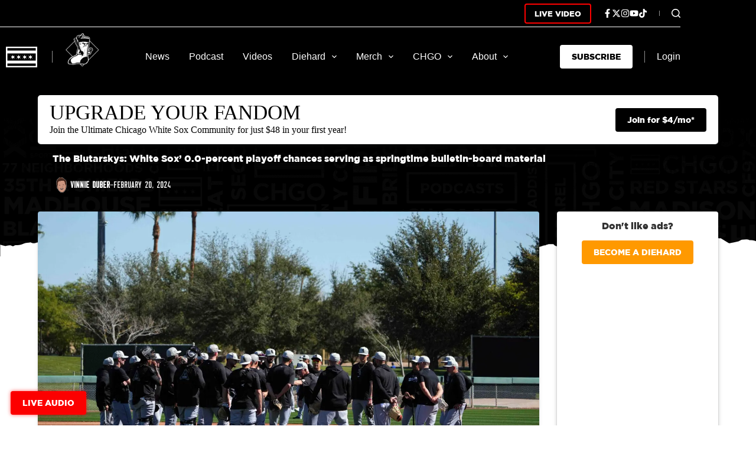

--- FILE ---
content_type: text/html; charset=utf-8
request_url: https://www.google.com/recaptcha/api2/aframe
body_size: 267
content:
<!DOCTYPE HTML><html><head><meta http-equiv="content-type" content="text/html; charset=UTF-8"></head><body><script nonce="fo721PJJdFAbiN4PJjfXQQ">/** Anti-fraud and anti-abuse applications only. See google.com/recaptcha */ try{var clients={'sodar':'https://pagead2.googlesyndication.com/pagead/sodar?'};window.addEventListener("message",function(a){try{if(a.source===window.parent){var b=JSON.parse(a.data);var c=clients[b['id']];if(c){var d=document.createElement('img');d.src=c+b['params']+'&rc='+(localStorage.getItem("rc::a")?sessionStorage.getItem("rc::b"):"");window.document.body.appendChild(d);sessionStorage.setItem("rc::e",parseInt(sessionStorage.getItem("rc::e")||0)+1);localStorage.setItem("rc::h",'1767173774537');}}}catch(b){}});window.parent.postMessage("_grecaptcha_ready", "*");}catch(b){}</script></body></html>

--- FILE ---
content_type: image/svg+xml
request_url: https://allchgo.com/wp-content/uploads/sites/7/2023/10/Vinnie-Duber-Head.svg
body_size: 32610
content:
<svg xmlns="http://www.w3.org/2000/svg" xmlns:xlink="http://www.w3.org/1999/xlink" width="500" zoomAndPan="magnify" viewBox="0 0 375 374.999991" height="500" preserveAspectRatio="xMidYMid meet" version="1.0"><defs><clipPath id="2ebe383655"><path d="M 76.828125 21.75 L 298.078125 21.75 L 298.078125 349.5 L 76.828125 349.5 Z M 76.828125 21.75 " clip-rule="nonzero"/></clipPath><clipPath id="5a3af183f0"><path d="M 270 187 L 272 187 L 272 189 L 270 189 Z M 270 187 " clip-rule="nonzero"/></clipPath><clipPath id="08a4d260c6"><path d="M 135.609375 57.121094 C 142.351562 71.734375 153.238281 84.40625 166.667969 93.273438 C 169.039062 94.835938 171.558594 96.355469 172.753906 99.089844 C 173.292969 100.324219 173.417969 101.730469 172.933594 102.984375 C 171.765625 105.984375 168.300781 106.316406 165.363281 106.375 C 157.273438 106.539062 149.1875 106.707031 141.097656 106.871094 C 137.644531 106.941406 134.085938 107.03125 130.914062 108.402344 C 126.761719 110.191406 123.792969 113.949219 121.554688 117.878906 C 117.742188 124.5625 115.578125 132.03125 113.457031 139.421875 C 111.511719 146.203125 109.558594 153.140625 109.953125 160.179688 C 110.097656 162.761719 110.558594 165.34375 110.273438 167.914062 C 109.980469 170.539062 108.917969 173.019531 108.429688 175.621094 C 107.355469 181.320312 109.078125 187.164062 108.984375 192.964844 C 108.886719 199.003906 106.820312 204.933594 107.191406 210.964844 C 107.511719 216.101562 109.582031 220.933594 111.160156 225.832031 C 114.300781 235.589844 115.554688 245.957031 114.824219 256.183594 C 113.546875 257.042969 111.699219 256.371094 110.761719 255.152344 C 109.824219 253.933594 109.558594 252.339844 109.316406 250.820312 C 106.082031 230.417969 102.019531 210.148438 97.140625 190.078125 C 90.054688 184.117188 87.558594 174.394531 86.160156 165.238281 C 84.710938 155.738281 84.03125 145.984375 85.863281 136.550781 C 86.90625 131.164062 88.761719 125.949219 89.589844 120.523438 C 90.667969 113.484375 90.007812 106.1875 91.851562 99.308594 C 94.199219 90.554688 100.339844 83.382812 106.433594 76.671875 C 110.296875 72.417969 114.214844 68.214844 118.1875 64.0625 C 119.445312 62.75 120.734375 61.464844 122.109375 60.269531 C 124.136719 58.507812 126.355469 56.945312 128.871094 55.957031 C 130.558594 55.292969 132.328125 54.953125 134.039062 54.375 C 135.4375 53.902344 136.53125 53.144531 137.3125 51.875 C 138.371094 50.15625 138.851562 48.09375 139.671875 46.269531 C 142.015625 41.0625 145.546875 36.339844 150.507812 33.378906 C 160.832031 27.210938 173.949219 30.070312 185.585938 33.117188 C 184.140625 33.074219 182.6875 33.683594 181.703125 34.742188 C 194.375 32.605469 207.4375 37.140625 218.054688 44.378906 C 228.671875 51.613281 237.253906 61.394531 245.757812 71.023438 C 247.792969 73.324219 249.855469 75.648438 252.382812 77.398438 C 258.710938 81.773438 267.296875 82.113281 273.25 86.988281 C 279.058594 91.742188 281.011719 99.644531 282.621094 106.980469 C 284.203125 114.199219 285.78125 121.429688 286.800781 128.753906 C 287.523438 133.941406 287.964844 139.179688 287.800781 144.414062 C 287.625 150.074219 286.742188 155.6875 285.859375 161.285156 C 284.996094 166.753906 284.132812 172.222656 283.273438 177.691406 C 282.648438 181.660156 279.238281 185.789062 278.570312 199.503906 C 278.394531 203.09375 279.566406 231.15625 279.332031 234.644531 C 279.089844 238.308594 279.71875 243.089844 278.027344 242.78125 C 276.550781 242.511719 275.226562 241.339844 275.171875 239.839844 C 274.3125 215.179688 271.390625 187.863281 267.492188 164.363281 C 266.976562 161.25 260.453125 144.03125 259.851562 141.066406 C 256.726562 125.644531 259.707031 126.628906 253.683594 117.695312 C 248.78125 110.425781 242.414062 104.148438 235.078125 99.351562 C 233.09375 98.058594 231.003906 96.851562 228.703125 96.289062 C 226.742188 95.8125 224.699219 95.816406 222.683594 95.910156 C 215.84375 96.238281 209.054688 97.585938 202.609375 99.898438 C 194.601562 98.347656 186.289062 99.253906 178.257812 97.855469 C 169.457031 96.328125 161.171875 91.976562 154.917969 85.605469 C 148.582031 79.148438 144.316406 70.738281 137.265625 65.066406 L 135.609375 57.121094 " clip-rule="nonzero"/></clipPath><clipPath id="2690ae39d6"><path d="M 270 184 L 272 184 L 272 188 L 270 188 Z M 270 184 " clip-rule="nonzero"/></clipPath><clipPath id="da6ef6e809"><path d="M 135.609375 57.121094 C 142.351562 71.734375 153.238281 84.40625 166.667969 93.273438 C 169.039062 94.835938 171.558594 96.355469 172.753906 99.089844 C 173.292969 100.324219 173.417969 101.730469 172.933594 102.984375 C 171.765625 105.984375 168.300781 106.316406 165.363281 106.375 C 157.273438 106.539062 149.1875 106.707031 141.097656 106.871094 C 137.644531 106.941406 134.085938 107.03125 130.914062 108.402344 C 126.761719 110.191406 123.792969 113.949219 121.554688 117.878906 C 117.742188 124.5625 115.578125 132.03125 113.457031 139.421875 C 111.511719 146.203125 109.558594 153.140625 109.953125 160.179688 C 110.097656 162.761719 110.558594 165.34375 110.273438 167.914062 C 109.980469 170.539062 108.917969 173.019531 108.429688 175.621094 C 107.355469 181.320312 109.078125 187.164062 108.984375 192.964844 C 108.886719 199.003906 106.820312 204.933594 107.191406 210.964844 C 107.511719 216.101562 109.582031 220.933594 111.160156 225.832031 C 114.300781 235.589844 115.554688 245.957031 114.824219 256.183594 C 113.546875 257.042969 111.699219 256.371094 110.761719 255.152344 C 109.824219 253.933594 109.558594 252.339844 109.316406 250.820312 C 106.082031 230.417969 102.019531 210.148438 97.140625 190.078125 C 90.054688 184.117188 87.558594 174.394531 86.160156 165.238281 C 84.710938 155.738281 84.03125 145.984375 85.863281 136.550781 C 86.90625 131.164062 88.761719 125.949219 89.589844 120.523438 C 90.667969 113.484375 90.007812 106.1875 91.851562 99.308594 C 94.199219 90.554688 100.339844 83.382812 106.433594 76.671875 C 110.296875 72.417969 114.214844 68.214844 118.1875 64.0625 C 119.445312 62.75 120.734375 61.464844 122.109375 60.269531 C 124.136719 58.507812 126.355469 56.945312 128.871094 55.957031 C 130.558594 55.292969 132.328125 54.953125 134.039062 54.375 C 135.4375 53.902344 136.53125 53.144531 137.3125 51.875 C 138.371094 50.15625 138.851562 48.09375 139.671875 46.269531 C 142.015625 41.0625 145.546875 36.339844 150.507812 33.378906 C 160.832031 27.210938 173.949219 30.070312 185.585938 33.117188 C 184.140625 33.074219 182.6875 33.683594 181.703125 34.742188 C 194.375 32.605469 207.4375 37.140625 218.054688 44.378906 C 228.671875 51.613281 237.253906 61.394531 245.757812 71.023438 C 247.792969 73.324219 249.855469 75.648438 252.382812 77.398438 C 258.710938 81.773438 267.296875 82.113281 273.25 86.988281 C 279.058594 91.742188 281.011719 99.644531 282.621094 106.980469 C 284.203125 114.199219 285.78125 121.429688 286.800781 128.753906 C 287.523438 133.941406 287.964844 139.179688 287.800781 144.414062 C 287.625 150.074219 286.742188 155.6875 285.859375 161.285156 C 284.996094 166.753906 284.132812 172.222656 283.273438 177.691406 C 282.648438 181.660156 279.238281 185.789062 278.570312 199.503906 C 278.394531 203.09375 279.566406 231.15625 279.332031 234.644531 C 279.089844 238.308594 279.71875 243.089844 278.027344 242.78125 C 276.550781 242.511719 275.226562 241.339844 275.171875 239.839844 C 274.3125 215.179688 271.390625 187.863281 267.492188 164.363281 C 266.976562 161.25 260.453125 144.03125 259.851562 141.066406 C 256.726562 125.644531 259.707031 126.628906 253.683594 117.695312 C 248.78125 110.425781 242.414062 104.148438 235.078125 99.351562 C 233.09375 98.058594 231.003906 96.851562 228.703125 96.289062 C 226.742188 95.8125 224.699219 95.816406 222.683594 95.910156 C 215.84375 96.238281 209.054688 97.585938 202.609375 99.898438 C 194.601562 98.347656 186.289062 99.253906 178.257812 97.855469 C 169.457031 96.328125 161.171875 91.976562 154.917969 85.605469 C 148.582031 79.148438 144.316406 70.738281 137.265625 65.066406 L 135.609375 57.121094 " clip-rule="nonzero"/></clipPath><clipPath id="6ae7f92e9a"><path d="M 270 181 L 273 181 L 273 185 L 270 185 Z M 270 181 " clip-rule="nonzero"/></clipPath><clipPath id="ea4eef548f"><path d="M 135.609375 57.121094 C 142.351562 71.734375 153.238281 84.40625 166.667969 93.273438 C 169.039062 94.835938 171.558594 96.355469 172.753906 99.089844 C 173.292969 100.324219 173.417969 101.730469 172.933594 102.984375 C 171.765625 105.984375 168.300781 106.316406 165.363281 106.375 C 157.273438 106.539062 149.1875 106.707031 141.097656 106.871094 C 137.644531 106.941406 134.085938 107.03125 130.914062 108.402344 C 126.761719 110.191406 123.792969 113.949219 121.554688 117.878906 C 117.742188 124.5625 115.578125 132.03125 113.457031 139.421875 C 111.511719 146.203125 109.558594 153.140625 109.953125 160.179688 C 110.097656 162.761719 110.558594 165.34375 110.273438 167.914062 C 109.980469 170.539062 108.917969 173.019531 108.429688 175.621094 C 107.355469 181.320312 109.078125 187.164062 108.984375 192.964844 C 108.886719 199.003906 106.820312 204.933594 107.191406 210.964844 C 107.511719 216.101562 109.582031 220.933594 111.160156 225.832031 C 114.300781 235.589844 115.554688 245.957031 114.824219 256.183594 C 113.546875 257.042969 111.699219 256.371094 110.761719 255.152344 C 109.824219 253.933594 109.558594 252.339844 109.316406 250.820312 C 106.082031 230.417969 102.019531 210.148438 97.140625 190.078125 C 90.054688 184.117188 87.558594 174.394531 86.160156 165.238281 C 84.710938 155.738281 84.03125 145.984375 85.863281 136.550781 C 86.90625 131.164062 88.761719 125.949219 89.589844 120.523438 C 90.667969 113.484375 90.007812 106.1875 91.851562 99.308594 C 94.199219 90.554688 100.339844 83.382812 106.433594 76.671875 C 110.296875 72.417969 114.214844 68.214844 118.1875 64.0625 C 119.445312 62.75 120.734375 61.464844 122.109375 60.269531 C 124.136719 58.507812 126.355469 56.945312 128.871094 55.957031 C 130.558594 55.292969 132.328125 54.953125 134.039062 54.375 C 135.4375 53.902344 136.53125 53.144531 137.3125 51.875 C 138.371094 50.15625 138.851562 48.09375 139.671875 46.269531 C 142.015625 41.0625 145.546875 36.339844 150.507812 33.378906 C 160.832031 27.210938 173.949219 30.070312 185.585938 33.117188 C 184.140625 33.074219 182.6875 33.683594 181.703125 34.742188 C 194.375 32.605469 207.4375 37.140625 218.054688 44.378906 C 228.671875 51.613281 237.253906 61.394531 245.757812 71.023438 C 247.792969 73.324219 249.855469 75.648438 252.382812 77.398438 C 258.710938 81.773438 267.296875 82.113281 273.25 86.988281 C 279.058594 91.742188 281.011719 99.644531 282.621094 106.980469 C 284.203125 114.199219 285.78125 121.429688 286.800781 128.753906 C 287.523438 133.941406 287.964844 139.179688 287.800781 144.414062 C 287.625 150.074219 286.742188 155.6875 285.859375 161.285156 C 284.996094 166.753906 284.132812 172.222656 283.273438 177.691406 C 282.648438 181.660156 279.238281 185.789062 278.570312 199.503906 C 278.394531 203.09375 279.566406 231.15625 279.332031 234.644531 C 279.089844 238.308594 279.71875 243.089844 278.027344 242.78125 C 276.550781 242.511719 275.226562 241.339844 275.171875 239.839844 C 274.3125 215.179688 271.390625 187.863281 267.492188 164.363281 C 266.976562 161.25 260.453125 144.03125 259.851562 141.066406 C 256.726562 125.644531 259.707031 126.628906 253.683594 117.695312 C 248.78125 110.425781 242.414062 104.148438 235.078125 99.351562 C 233.09375 98.058594 231.003906 96.851562 228.703125 96.289062 C 226.742188 95.8125 224.699219 95.816406 222.683594 95.910156 C 215.84375 96.238281 209.054688 97.585938 202.609375 99.898438 C 194.601562 98.347656 186.289062 99.253906 178.257812 97.855469 C 169.457031 96.328125 161.171875 91.976562 154.917969 85.605469 C 148.582031 79.148438 144.316406 70.738281 137.265625 65.066406 L 135.609375 57.121094 " clip-rule="nonzero"/></clipPath><clipPath id="4a49c6fc7a"><path d="M 269 177 L 273 177 L 273 182 L 269 182 Z M 269 177 " clip-rule="nonzero"/></clipPath><clipPath id="5869523bb5"><path d="M 135.609375 57.121094 C 142.351562 71.734375 153.238281 84.40625 166.667969 93.273438 C 169.039062 94.835938 171.558594 96.355469 172.753906 99.089844 C 173.292969 100.324219 173.417969 101.730469 172.933594 102.984375 C 171.765625 105.984375 168.300781 106.316406 165.363281 106.375 C 157.273438 106.539062 149.1875 106.707031 141.097656 106.871094 C 137.644531 106.941406 134.085938 107.03125 130.914062 108.402344 C 126.761719 110.191406 123.792969 113.949219 121.554688 117.878906 C 117.742188 124.5625 115.578125 132.03125 113.457031 139.421875 C 111.511719 146.203125 109.558594 153.140625 109.953125 160.179688 C 110.097656 162.761719 110.558594 165.34375 110.273438 167.914062 C 109.980469 170.539062 108.917969 173.019531 108.429688 175.621094 C 107.355469 181.320312 109.078125 187.164062 108.984375 192.964844 C 108.886719 199.003906 106.820312 204.933594 107.191406 210.964844 C 107.511719 216.101562 109.582031 220.933594 111.160156 225.832031 C 114.300781 235.589844 115.554688 245.957031 114.824219 256.183594 C 113.546875 257.042969 111.699219 256.371094 110.761719 255.152344 C 109.824219 253.933594 109.558594 252.339844 109.316406 250.820312 C 106.082031 230.417969 102.019531 210.148438 97.140625 190.078125 C 90.054688 184.117188 87.558594 174.394531 86.160156 165.238281 C 84.710938 155.738281 84.03125 145.984375 85.863281 136.550781 C 86.90625 131.164062 88.761719 125.949219 89.589844 120.523438 C 90.667969 113.484375 90.007812 106.1875 91.851562 99.308594 C 94.199219 90.554688 100.339844 83.382812 106.433594 76.671875 C 110.296875 72.417969 114.214844 68.214844 118.1875 64.0625 C 119.445312 62.75 120.734375 61.464844 122.109375 60.269531 C 124.136719 58.507812 126.355469 56.945312 128.871094 55.957031 C 130.558594 55.292969 132.328125 54.953125 134.039062 54.375 C 135.4375 53.902344 136.53125 53.144531 137.3125 51.875 C 138.371094 50.15625 138.851562 48.09375 139.671875 46.269531 C 142.015625 41.0625 145.546875 36.339844 150.507812 33.378906 C 160.832031 27.210938 173.949219 30.070312 185.585938 33.117188 C 184.140625 33.074219 182.6875 33.683594 181.703125 34.742188 C 194.375 32.605469 207.4375 37.140625 218.054688 44.378906 C 228.671875 51.613281 237.253906 61.394531 245.757812 71.023438 C 247.792969 73.324219 249.855469 75.648438 252.382812 77.398438 C 258.710938 81.773438 267.296875 82.113281 273.25 86.988281 C 279.058594 91.742188 281.011719 99.644531 282.621094 106.980469 C 284.203125 114.199219 285.78125 121.429688 286.800781 128.753906 C 287.523438 133.941406 287.964844 139.179688 287.800781 144.414062 C 287.625 150.074219 286.742188 155.6875 285.859375 161.285156 C 284.996094 166.753906 284.132812 172.222656 283.273438 177.691406 C 282.648438 181.660156 279.238281 185.789062 278.570312 199.503906 C 278.394531 203.09375 279.566406 231.15625 279.332031 234.644531 C 279.089844 238.308594 279.71875 243.089844 278.027344 242.78125 C 276.550781 242.511719 275.226562 241.339844 275.171875 239.839844 C 274.3125 215.179688 271.390625 187.863281 267.492188 164.363281 C 266.976562 161.25 260.453125 144.03125 259.851562 141.066406 C 256.726562 125.644531 259.707031 126.628906 253.683594 117.695312 C 248.78125 110.425781 242.414062 104.148438 235.078125 99.351562 C 233.09375 98.058594 231.003906 96.851562 228.703125 96.289062 C 226.742188 95.8125 224.699219 95.816406 222.683594 95.910156 C 215.84375 96.238281 209.054688 97.585938 202.609375 99.898438 C 194.601562 98.347656 186.289062 99.253906 178.257812 97.855469 C 169.457031 96.328125 161.171875 91.976562 154.917969 85.605469 C 148.582031 79.148438 144.316406 70.738281 137.265625 65.066406 L 135.609375 57.121094 " clip-rule="nonzero"/></clipPath><clipPath id="6ab86e0196"><path d="M 269 174 L 274 174 L 274 179 L 269 179 Z M 269 174 " clip-rule="nonzero"/></clipPath><clipPath id="9e62035f29"><path d="M 135.609375 57.121094 C 142.351562 71.734375 153.238281 84.40625 166.667969 93.273438 C 169.039062 94.835938 171.558594 96.355469 172.753906 99.089844 C 173.292969 100.324219 173.417969 101.730469 172.933594 102.984375 C 171.765625 105.984375 168.300781 106.316406 165.363281 106.375 C 157.273438 106.539062 149.1875 106.707031 141.097656 106.871094 C 137.644531 106.941406 134.085938 107.03125 130.914062 108.402344 C 126.761719 110.191406 123.792969 113.949219 121.554688 117.878906 C 117.742188 124.5625 115.578125 132.03125 113.457031 139.421875 C 111.511719 146.203125 109.558594 153.140625 109.953125 160.179688 C 110.097656 162.761719 110.558594 165.34375 110.273438 167.914062 C 109.980469 170.539062 108.917969 173.019531 108.429688 175.621094 C 107.355469 181.320312 109.078125 187.164062 108.984375 192.964844 C 108.886719 199.003906 106.820312 204.933594 107.191406 210.964844 C 107.511719 216.101562 109.582031 220.933594 111.160156 225.832031 C 114.300781 235.589844 115.554688 245.957031 114.824219 256.183594 C 113.546875 257.042969 111.699219 256.371094 110.761719 255.152344 C 109.824219 253.933594 109.558594 252.339844 109.316406 250.820312 C 106.082031 230.417969 102.019531 210.148438 97.140625 190.078125 C 90.054688 184.117188 87.558594 174.394531 86.160156 165.238281 C 84.710938 155.738281 84.03125 145.984375 85.863281 136.550781 C 86.90625 131.164062 88.761719 125.949219 89.589844 120.523438 C 90.667969 113.484375 90.007812 106.1875 91.851562 99.308594 C 94.199219 90.554688 100.339844 83.382812 106.433594 76.671875 C 110.296875 72.417969 114.214844 68.214844 118.1875 64.0625 C 119.445312 62.75 120.734375 61.464844 122.109375 60.269531 C 124.136719 58.507812 126.355469 56.945312 128.871094 55.957031 C 130.558594 55.292969 132.328125 54.953125 134.039062 54.375 C 135.4375 53.902344 136.53125 53.144531 137.3125 51.875 C 138.371094 50.15625 138.851562 48.09375 139.671875 46.269531 C 142.015625 41.0625 145.546875 36.339844 150.507812 33.378906 C 160.832031 27.210938 173.949219 30.070312 185.585938 33.117188 C 184.140625 33.074219 182.6875 33.683594 181.703125 34.742188 C 194.375 32.605469 207.4375 37.140625 218.054688 44.378906 C 228.671875 51.613281 237.253906 61.394531 245.757812 71.023438 C 247.792969 73.324219 249.855469 75.648438 252.382812 77.398438 C 258.710938 81.773438 267.296875 82.113281 273.25 86.988281 C 279.058594 91.742188 281.011719 99.644531 282.621094 106.980469 C 284.203125 114.199219 285.78125 121.429688 286.800781 128.753906 C 287.523438 133.941406 287.964844 139.179688 287.800781 144.414062 C 287.625 150.074219 286.742188 155.6875 285.859375 161.285156 C 284.996094 166.753906 284.132812 172.222656 283.273438 177.691406 C 282.648438 181.660156 279.238281 185.789062 278.570312 199.503906 C 278.394531 203.09375 279.566406 231.15625 279.332031 234.644531 C 279.089844 238.308594 279.71875 243.089844 278.027344 242.78125 C 276.550781 242.511719 275.226562 241.339844 275.171875 239.839844 C 274.3125 215.179688 271.390625 187.863281 267.492188 164.363281 C 266.976562 161.25 260.453125 144.03125 259.851562 141.066406 C 256.726562 125.644531 259.707031 126.628906 253.683594 117.695312 C 248.78125 110.425781 242.414062 104.148438 235.078125 99.351562 C 233.09375 98.058594 231.003906 96.851562 228.703125 96.289062 C 226.742188 95.8125 224.699219 95.816406 222.683594 95.910156 C 215.84375 96.238281 209.054688 97.585938 202.609375 99.898438 C 194.601562 98.347656 186.289062 99.253906 178.257812 97.855469 C 169.457031 96.328125 161.171875 91.976562 154.917969 85.605469 C 148.582031 79.148438 144.316406 70.738281 137.265625 65.066406 L 135.609375 57.121094 " clip-rule="nonzero"/></clipPath><clipPath id="7b74911823"><path d="M 149 51 L 277 51 L 277 176 L 149 176 Z M 149 51 " clip-rule="nonzero"/></clipPath><clipPath id="ef80539f52"><path d="M 135.609375 57.121094 C 142.351562 71.734375 153.238281 84.40625 166.667969 93.273438 C 169.039062 94.835938 171.558594 96.355469 172.753906 99.089844 C 173.292969 100.324219 173.417969 101.730469 172.933594 102.984375 C 171.765625 105.984375 168.300781 106.316406 165.363281 106.375 C 157.273438 106.539062 149.1875 106.707031 141.097656 106.871094 C 137.644531 106.941406 134.085938 107.03125 130.914062 108.402344 C 126.761719 110.191406 123.792969 113.949219 121.554688 117.878906 C 117.742188 124.5625 115.578125 132.03125 113.457031 139.421875 C 111.511719 146.203125 109.558594 153.140625 109.953125 160.179688 C 110.097656 162.761719 110.558594 165.34375 110.273438 167.914062 C 109.980469 170.539062 108.917969 173.019531 108.429688 175.621094 C 107.355469 181.320312 109.078125 187.164062 108.984375 192.964844 C 108.886719 199.003906 106.820312 204.933594 107.191406 210.964844 C 107.511719 216.101562 109.582031 220.933594 111.160156 225.832031 C 114.300781 235.589844 115.554688 245.957031 114.824219 256.183594 C 113.546875 257.042969 111.699219 256.371094 110.761719 255.152344 C 109.824219 253.933594 109.558594 252.339844 109.316406 250.820312 C 106.082031 230.417969 102.019531 210.148438 97.140625 190.078125 C 90.054688 184.117188 87.558594 174.394531 86.160156 165.238281 C 84.710938 155.738281 84.03125 145.984375 85.863281 136.550781 C 86.90625 131.164062 88.761719 125.949219 89.589844 120.523438 C 90.667969 113.484375 90.007812 106.1875 91.851562 99.308594 C 94.199219 90.554688 100.339844 83.382812 106.433594 76.671875 C 110.296875 72.417969 114.214844 68.214844 118.1875 64.0625 C 119.445312 62.75 120.734375 61.464844 122.109375 60.269531 C 124.136719 58.507812 126.355469 56.945312 128.871094 55.957031 C 130.558594 55.292969 132.328125 54.953125 134.039062 54.375 C 135.4375 53.902344 136.53125 53.144531 137.3125 51.875 C 138.371094 50.15625 138.851562 48.09375 139.671875 46.269531 C 142.015625 41.0625 145.546875 36.339844 150.507812 33.378906 C 160.832031 27.210938 173.949219 30.070312 185.585938 33.117188 C 184.140625 33.074219 182.6875 33.683594 181.703125 34.742188 C 194.375 32.605469 207.4375 37.140625 218.054688 44.378906 C 228.671875 51.613281 237.253906 61.394531 245.757812 71.023438 C 247.792969 73.324219 249.855469 75.648438 252.382812 77.398438 C 258.710938 81.773438 267.296875 82.113281 273.25 86.988281 C 279.058594 91.742188 281.011719 99.644531 282.621094 106.980469 C 284.203125 114.199219 285.78125 121.429688 286.800781 128.753906 C 287.523438 133.941406 287.964844 139.179688 287.800781 144.414062 C 287.625 150.074219 286.742188 155.6875 285.859375 161.285156 C 284.996094 166.753906 284.132812 172.222656 283.273438 177.691406 C 282.648438 181.660156 279.238281 185.789062 278.570312 199.503906 C 278.394531 203.09375 279.566406 231.15625 279.332031 234.644531 C 279.089844 238.308594 279.71875 243.089844 278.027344 242.78125 C 276.550781 242.511719 275.226562 241.339844 275.171875 239.839844 C 274.3125 215.179688 271.390625 187.863281 267.492188 164.363281 C 266.976562 161.25 260.453125 144.03125 259.851562 141.066406 C 256.726562 125.644531 259.707031 126.628906 253.683594 117.695312 C 248.78125 110.425781 242.414062 104.148438 235.078125 99.351562 C 233.09375 98.058594 231.003906 96.851562 228.703125 96.289062 C 226.742188 95.8125 224.699219 95.816406 222.683594 95.910156 C 215.84375 96.238281 209.054688 97.585938 202.609375 99.898438 C 194.601562 98.347656 186.289062 99.253906 178.257812 97.855469 C 169.457031 96.328125 161.171875 91.976562 154.917969 85.605469 C 148.582031 79.148438 144.316406 70.738281 137.265625 65.066406 L 135.609375 57.121094 " clip-rule="nonzero"/></clipPath><clipPath id="4b14f0f18c"><path d="M 149 50 L 278 50 L 278 191 L 149 191 Z M 149 50 " clip-rule="nonzero"/></clipPath><clipPath id="8fac00cd55"><path d="M 135.609375 57.121094 C 142.351562 71.734375 153.238281 84.40625 166.667969 93.273438 C 169.039062 94.835938 171.558594 96.355469 172.753906 99.089844 C 173.292969 100.324219 173.417969 101.730469 172.933594 102.984375 C 171.765625 105.984375 168.300781 106.316406 165.363281 106.375 C 157.273438 106.539062 149.1875 106.707031 141.097656 106.871094 C 137.644531 106.941406 134.085938 107.03125 130.914062 108.402344 C 126.761719 110.191406 123.792969 113.949219 121.554688 117.878906 C 117.742188 124.5625 115.578125 132.03125 113.457031 139.421875 C 111.511719 146.203125 109.558594 153.140625 109.953125 160.179688 C 110.097656 162.761719 110.558594 165.34375 110.273438 167.914062 C 109.980469 170.539062 108.917969 173.019531 108.429688 175.621094 C 107.355469 181.320312 109.078125 187.164062 108.984375 192.964844 C 108.886719 199.003906 106.820312 204.933594 107.191406 210.964844 C 107.511719 216.101562 109.582031 220.933594 111.160156 225.832031 C 114.300781 235.589844 115.554688 245.957031 114.824219 256.183594 C 113.546875 257.042969 111.699219 256.371094 110.761719 255.152344 C 109.824219 253.933594 109.558594 252.339844 109.316406 250.820312 C 106.082031 230.417969 102.019531 210.148438 97.140625 190.078125 C 90.054688 184.117188 87.558594 174.394531 86.160156 165.238281 C 84.710938 155.738281 84.03125 145.984375 85.863281 136.550781 C 86.90625 131.164062 88.761719 125.949219 89.589844 120.523438 C 90.667969 113.484375 90.007812 106.1875 91.851562 99.308594 C 94.199219 90.554688 100.339844 83.382812 106.433594 76.671875 C 110.296875 72.417969 114.214844 68.214844 118.1875 64.0625 C 119.445312 62.75 120.734375 61.464844 122.109375 60.269531 C 124.136719 58.507812 126.355469 56.945312 128.871094 55.957031 C 130.558594 55.292969 132.328125 54.953125 134.039062 54.375 C 135.4375 53.902344 136.53125 53.144531 137.3125 51.875 C 138.371094 50.15625 138.851562 48.09375 139.671875 46.269531 C 142.015625 41.0625 145.546875 36.339844 150.507812 33.378906 C 160.832031 27.210938 173.949219 30.070312 185.585938 33.117188 C 184.140625 33.074219 182.6875 33.683594 181.703125 34.742188 C 194.375 32.605469 207.4375 37.140625 218.054688 44.378906 C 228.671875 51.613281 237.253906 61.394531 245.757812 71.023438 C 247.792969 73.324219 249.855469 75.648438 252.382812 77.398438 C 258.710938 81.773438 267.296875 82.113281 273.25 86.988281 C 279.058594 91.742188 281.011719 99.644531 282.621094 106.980469 C 284.203125 114.199219 285.78125 121.429688 286.800781 128.753906 C 287.523438 133.941406 287.964844 139.179688 287.800781 144.414062 C 287.625 150.074219 286.742188 155.6875 285.859375 161.285156 C 284.996094 166.753906 284.132812 172.222656 283.273438 177.691406 C 282.648438 181.660156 279.238281 185.789062 278.570312 199.503906 C 278.394531 203.09375 279.566406 231.15625 279.332031 234.644531 C 279.089844 238.308594 279.71875 243.089844 278.027344 242.78125 C 276.550781 242.511719 275.226562 241.339844 275.171875 239.839844 C 274.3125 215.179688 271.390625 187.863281 267.492188 164.363281 C 266.976562 161.25 260.453125 144.03125 259.851562 141.066406 C 256.726562 125.644531 259.707031 126.628906 253.683594 117.695312 C 248.78125 110.425781 242.414062 104.148438 235.078125 99.351562 C 233.09375 98.058594 231.003906 96.851562 228.703125 96.289062 C 226.742188 95.8125 224.699219 95.816406 222.683594 95.910156 C 215.84375 96.238281 209.054688 97.585938 202.609375 99.898438 C 194.601562 98.347656 186.289062 99.253906 178.257812 97.855469 C 169.457031 96.328125 161.171875 91.976562 154.917969 85.605469 C 148.582031 79.148438 144.316406 70.738281 137.265625 65.066406 L 135.609375 57.121094 " clip-rule="nonzero"/></clipPath><clipPath id="4276793ec2"><path d="M 135 29.714844 L 264 29.714844 L 264 76 L 135 76 Z M 135 29.714844 " clip-rule="nonzero"/></clipPath><clipPath id="3b333fd499"><path d="M 135.609375 57.121094 C 142.351562 71.734375 153.238281 84.40625 166.667969 93.273438 C 169.039062 94.835938 171.558594 96.355469 172.753906 99.089844 C 173.292969 100.324219 173.417969 101.730469 172.933594 102.984375 C 171.765625 105.984375 168.300781 106.316406 165.363281 106.375 C 157.273438 106.539062 149.1875 106.707031 141.097656 106.871094 C 137.644531 106.941406 134.085938 107.03125 130.914062 108.402344 C 126.761719 110.191406 123.792969 113.949219 121.554688 117.878906 C 117.742188 124.5625 115.578125 132.03125 113.457031 139.421875 C 111.511719 146.203125 109.558594 153.140625 109.953125 160.179688 C 110.097656 162.761719 110.558594 165.34375 110.273438 167.914062 C 109.980469 170.539062 108.917969 173.019531 108.429688 175.621094 C 107.355469 181.320312 109.078125 187.164062 108.984375 192.964844 C 108.886719 199.003906 106.820312 204.933594 107.191406 210.964844 C 107.511719 216.101562 109.582031 220.933594 111.160156 225.832031 C 114.300781 235.589844 115.554688 245.957031 114.824219 256.183594 C 113.546875 257.042969 111.699219 256.371094 110.761719 255.152344 C 109.824219 253.933594 109.558594 252.339844 109.316406 250.820312 C 106.082031 230.417969 102.019531 210.148438 97.140625 190.078125 C 90.054688 184.117188 87.558594 174.394531 86.160156 165.238281 C 84.710938 155.738281 84.03125 145.984375 85.863281 136.550781 C 86.90625 131.164062 88.761719 125.949219 89.589844 120.523438 C 90.667969 113.484375 90.007812 106.1875 91.851562 99.308594 C 94.199219 90.554688 100.339844 83.382812 106.433594 76.671875 C 110.296875 72.417969 114.214844 68.214844 118.1875 64.0625 C 119.445312 62.75 120.734375 61.464844 122.109375 60.269531 C 124.136719 58.507812 126.355469 56.945312 128.871094 55.957031 C 130.558594 55.292969 132.328125 54.953125 134.039062 54.375 C 135.4375 53.902344 136.53125 53.144531 137.3125 51.875 C 138.371094 50.15625 138.851562 48.09375 139.671875 46.269531 C 142.015625 41.0625 145.546875 36.339844 150.507812 33.378906 C 160.832031 27.210938 173.949219 30.070312 185.585938 33.117188 C 184.140625 33.074219 182.6875 33.683594 181.703125 34.742188 C 194.375 32.605469 207.4375 37.140625 218.054688 44.378906 C 228.671875 51.613281 237.253906 61.394531 245.757812 71.023438 C 247.792969 73.324219 249.855469 75.648438 252.382812 77.398438 C 258.710938 81.773438 267.296875 82.113281 273.25 86.988281 C 279.058594 91.742188 281.011719 99.644531 282.621094 106.980469 C 284.203125 114.199219 285.78125 121.429688 286.800781 128.753906 C 287.523438 133.941406 287.964844 139.179688 287.800781 144.414062 C 287.625 150.074219 286.742188 155.6875 285.859375 161.285156 C 284.996094 166.753906 284.132812 172.222656 283.273438 177.691406 C 282.648438 181.660156 279.238281 185.789062 278.570312 199.503906 C 278.394531 203.09375 279.566406 231.15625 279.332031 234.644531 C 279.089844 238.308594 279.71875 243.089844 278.027344 242.78125 C 276.550781 242.511719 275.226562 241.339844 275.171875 239.839844 C 274.3125 215.179688 271.390625 187.863281 267.492188 164.363281 C 266.976562 161.25 260.453125 144.03125 259.851562 141.066406 C 256.726562 125.644531 259.707031 126.628906 253.683594 117.695312 C 248.78125 110.425781 242.414062 104.148438 235.078125 99.351562 C 233.09375 98.058594 231.003906 96.851562 228.703125 96.289062 C 226.742188 95.8125 224.699219 95.816406 222.683594 95.910156 C 215.84375 96.238281 209.054688 97.585938 202.609375 99.898438 C 194.601562 98.347656 186.289062 99.253906 178.257812 97.855469 C 169.457031 96.328125 161.171875 91.976562 154.917969 85.605469 C 148.582031 79.148438 144.316406 70.738281 137.265625 65.066406 L 135.609375 57.121094 " clip-rule="nonzero"/></clipPath><clipPath id="0c08abfb4f"><path d="M 273 176 L 283 176 L 283 183 L 273 183 Z M 273 176 " clip-rule="nonzero"/></clipPath><clipPath id="2d76573d37"><path d="M 135.609375 57.121094 C 142.351562 71.734375 153.238281 84.40625 166.667969 93.273438 C 169.039062 94.835938 171.558594 96.355469 172.753906 99.089844 C 173.292969 100.324219 173.417969 101.730469 172.933594 102.984375 C 171.765625 105.984375 168.300781 106.316406 165.363281 106.375 C 157.273438 106.539062 149.1875 106.707031 141.097656 106.871094 C 137.644531 106.941406 134.085938 107.03125 130.914062 108.402344 C 126.761719 110.191406 123.792969 113.949219 121.554688 117.878906 C 117.742188 124.5625 115.578125 132.03125 113.457031 139.421875 C 111.511719 146.203125 109.558594 153.140625 109.953125 160.179688 C 110.097656 162.761719 110.558594 165.34375 110.273438 167.914062 C 109.980469 170.539062 108.917969 173.019531 108.429688 175.621094 C 107.355469 181.320312 109.078125 187.164062 108.984375 192.964844 C 108.886719 199.003906 106.820312 204.933594 107.191406 210.964844 C 107.511719 216.101562 109.582031 220.933594 111.160156 225.832031 C 114.300781 235.589844 115.554688 245.957031 114.824219 256.183594 C 113.546875 257.042969 111.699219 256.371094 110.761719 255.152344 C 109.824219 253.933594 109.558594 252.339844 109.316406 250.820312 C 106.082031 230.417969 102.019531 210.148438 97.140625 190.078125 C 90.054688 184.117188 87.558594 174.394531 86.160156 165.238281 C 84.710938 155.738281 84.03125 145.984375 85.863281 136.550781 C 86.90625 131.164062 88.761719 125.949219 89.589844 120.523438 C 90.667969 113.484375 90.007812 106.1875 91.851562 99.308594 C 94.199219 90.554688 100.339844 83.382812 106.433594 76.671875 C 110.296875 72.417969 114.214844 68.214844 118.1875 64.0625 C 119.445312 62.75 120.734375 61.464844 122.109375 60.269531 C 124.136719 58.507812 126.355469 56.945312 128.871094 55.957031 C 130.558594 55.292969 132.328125 54.953125 134.039062 54.375 C 135.4375 53.902344 136.53125 53.144531 137.3125 51.875 C 138.371094 50.15625 138.851562 48.09375 139.671875 46.269531 C 142.015625 41.0625 145.546875 36.339844 150.507812 33.378906 C 160.832031 27.210938 173.949219 30.070312 185.585938 33.117188 C 184.140625 33.074219 182.6875 33.683594 181.703125 34.742188 C 194.375 32.605469 207.4375 37.140625 218.054688 44.378906 C 228.671875 51.613281 237.253906 61.394531 245.757812 71.023438 C 247.792969 73.324219 249.855469 75.648438 252.382812 77.398438 C 258.710938 81.773438 267.296875 82.113281 273.25 86.988281 C 279.058594 91.742188 281.011719 99.644531 282.621094 106.980469 C 284.203125 114.199219 285.78125 121.429688 286.800781 128.753906 C 287.523438 133.941406 287.964844 139.179688 287.800781 144.414062 C 287.625 150.074219 286.742188 155.6875 285.859375 161.285156 C 284.996094 166.753906 284.132812 172.222656 283.273438 177.691406 C 282.648438 181.660156 279.238281 185.789062 278.570312 199.503906 C 278.394531 203.09375 279.566406 231.15625 279.332031 234.644531 C 279.089844 238.308594 279.71875 243.089844 278.027344 242.78125 C 276.550781 242.511719 275.226562 241.339844 275.171875 239.839844 C 274.3125 215.179688 271.390625 187.863281 267.492188 164.363281 C 266.976562 161.25 260.453125 144.03125 259.851562 141.066406 C 256.726562 125.644531 259.707031 126.628906 253.683594 117.695312 C 248.78125 110.425781 242.414062 104.148438 235.078125 99.351562 C 233.09375 98.058594 231.003906 96.851562 228.703125 96.289062 C 226.742188 95.8125 224.699219 95.816406 222.683594 95.910156 C 215.84375 96.238281 209.054688 97.585938 202.609375 99.898438 C 194.601562 98.347656 186.289062 99.253906 178.257812 97.855469 C 169.457031 96.328125 161.171875 91.976562 154.917969 85.605469 C 148.582031 79.148438 144.316406 70.738281 137.265625 65.066406 L 135.609375 57.121094 " clip-rule="nonzero"/></clipPath><clipPath id="00f234b309"><path d="M 268 173 L 274 173 L 274 177 L 268 177 Z M 268 173 " clip-rule="nonzero"/></clipPath><clipPath id="b07d4159ea"><path d="M 135.609375 57.121094 C 142.351562 71.734375 153.238281 84.40625 166.667969 93.273438 C 169.039062 94.835938 171.558594 96.355469 172.753906 99.089844 C 173.292969 100.324219 173.417969 101.730469 172.933594 102.984375 C 171.765625 105.984375 168.300781 106.316406 165.363281 106.375 C 157.273438 106.539062 149.1875 106.707031 141.097656 106.871094 C 137.644531 106.941406 134.085938 107.03125 130.914062 108.402344 C 126.761719 110.191406 123.792969 113.949219 121.554688 117.878906 C 117.742188 124.5625 115.578125 132.03125 113.457031 139.421875 C 111.511719 146.203125 109.558594 153.140625 109.953125 160.179688 C 110.097656 162.761719 110.558594 165.34375 110.273438 167.914062 C 109.980469 170.539062 108.917969 173.019531 108.429688 175.621094 C 107.355469 181.320312 109.078125 187.164062 108.984375 192.964844 C 108.886719 199.003906 106.820312 204.933594 107.191406 210.964844 C 107.511719 216.101562 109.582031 220.933594 111.160156 225.832031 C 114.300781 235.589844 115.554688 245.957031 114.824219 256.183594 C 113.546875 257.042969 111.699219 256.371094 110.761719 255.152344 C 109.824219 253.933594 109.558594 252.339844 109.316406 250.820312 C 106.082031 230.417969 102.019531 210.148438 97.140625 190.078125 C 90.054688 184.117188 87.558594 174.394531 86.160156 165.238281 C 84.710938 155.738281 84.03125 145.984375 85.863281 136.550781 C 86.90625 131.164062 88.761719 125.949219 89.589844 120.523438 C 90.667969 113.484375 90.007812 106.1875 91.851562 99.308594 C 94.199219 90.554688 100.339844 83.382812 106.433594 76.671875 C 110.296875 72.417969 114.214844 68.214844 118.1875 64.0625 C 119.445312 62.75 120.734375 61.464844 122.109375 60.269531 C 124.136719 58.507812 126.355469 56.945312 128.871094 55.957031 C 130.558594 55.292969 132.328125 54.953125 134.039062 54.375 C 135.4375 53.902344 136.53125 53.144531 137.3125 51.875 C 138.371094 50.15625 138.851562 48.09375 139.671875 46.269531 C 142.015625 41.0625 145.546875 36.339844 150.507812 33.378906 C 160.832031 27.210938 173.949219 30.070312 185.585938 33.117188 C 184.140625 33.074219 182.6875 33.683594 181.703125 34.742188 C 194.375 32.605469 207.4375 37.140625 218.054688 44.378906 C 228.671875 51.613281 237.253906 61.394531 245.757812 71.023438 C 247.792969 73.324219 249.855469 75.648438 252.382812 77.398438 C 258.710938 81.773438 267.296875 82.113281 273.25 86.988281 C 279.058594 91.742188 281.011719 99.644531 282.621094 106.980469 C 284.203125 114.199219 285.78125 121.429688 286.800781 128.753906 C 287.523438 133.941406 287.964844 139.179688 287.800781 144.414062 C 287.625 150.074219 286.742188 155.6875 285.859375 161.285156 C 284.996094 166.753906 284.132812 172.222656 283.273438 177.691406 C 282.648438 181.660156 279.238281 185.789062 278.570312 199.503906 C 278.394531 203.09375 279.566406 231.15625 279.332031 234.644531 C 279.089844 238.308594 279.71875 243.089844 278.027344 242.78125 C 276.550781 242.511719 275.226562 241.339844 275.171875 239.839844 C 274.3125 215.179688 271.390625 187.863281 267.492188 164.363281 C 266.976562 161.25 260.453125 144.03125 259.851562 141.066406 C 256.726562 125.644531 259.707031 126.628906 253.683594 117.695312 C 248.78125 110.425781 242.414062 104.148438 235.078125 99.351562 C 233.09375 98.058594 231.003906 96.851562 228.703125 96.289062 C 226.742188 95.8125 224.699219 95.816406 222.683594 95.910156 C 215.84375 96.238281 209.054688 97.585938 202.609375 99.898438 C 194.601562 98.347656 186.289062 99.253906 178.257812 97.855469 C 169.457031 96.328125 161.171875 91.976562 154.917969 85.605469 C 148.582031 79.148438 144.316406 70.738281 137.265625 65.066406 L 135.609375 57.121094 " clip-rule="nonzero"/></clipPath><clipPath id="82ee550a97"><path d="M 273 176 L 274 176 L 274 178 L 273 178 Z M 273 176 " clip-rule="nonzero"/></clipPath><clipPath id="6983124fdd"><path d="M 135.609375 57.121094 C 142.351562 71.734375 153.238281 84.40625 166.667969 93.273438 C 169.039062 94.835938 171.558594 96.355469 172.753906 99.089844 C 173.292969 100.324219 173.417969 101.730469 172.933594 102.984375 C 171.765625 105.984375 168.300781 106.316406 165.363281 106.375 C 157.273438 106.539062 149.1875 106.707031 141.097656 106.871094 C 137.644531 106.941406 134.085938 107.03125 130.914062 108.402344 C 126.761719 110.191406 123.792969 113.949219 121.554688 117.878906 C 117.742188 124.5625 115.578125 132.03125 113.457031 139.421875 C 111.511719 146.203125 109.558594 153.140625 109.953125 160.179688 C 110.097656 162.761719 110.558594 165.34375 110.273438 167.914062 C 109.980469 170.539062 108.917969 173.019531 108.429688 175.621094 C 107.355469 181.320312 109.078125 187.164062 108.984375 192.964844 C 108.886719 199.003906 106.820312 204.933594 107.191406 210.964844 C 107.511719 216.101562 109.582031 220.933594 111.160156 225.832031 C 114.300781 235.589844 115.554688 245.957031 114.824219 256.183594 C 113.546875 257.042969 111.699219 256.371094 110.761719 255.152344 C 109.824219 253.933594 109.558594 252.339844 109.316406 250.820312 C 106.082031 230.417969 102.019531 210.148438 97.140625 190.078125 C 90.054688 184.117188 87.558594 174.394531 86.160156 165.238281 C 84.710938 155.738281 84.03125 145.984375 85.863281 136.550781 C 86.90625 131.164062 88.761719 125.949219 89.589844 120.523438 C 90.667969 113.484375 90.007812 106.1875 91.851562 99.308594 C 94.199219 90.554688 100.339844 83.382812 106.433594 76.671875 C 110.296875 72.417969 114.214844 68.214844 118.1875 64.0625 C 119.445312 62.75 120.734375 61.464844 122.109375 60.269531 C 124.136719 58.507812 126.355469 56.945312 128.871094 55.957031 C 130.558594 55.292969 132.328125 54.953125 134.039062 54.375 C 135.4375 53.902344 136.53125 53.144531 137.3125 51.875 C 138.371094 50.15625 138.851562 48.09375 139.671875 46.269531 C 142.015625 41.0625 145.546875 36.339844 150.507812 33.378906 C 160.832031 27.210938 173.949219 30.070312 185.585938 33.117188 C 184.140625 33.074219 182.6875 33.683594 181.703125 34.742188 C 194.375 32.605469 207.4375 37.140625 218.054688 44.378906 C 228.671875 51.613281 237.253906 61.394531 245.757812 71.023438 C 247.792969 73.324219 249.855469 75.648438 252.382812 77.398438 C 258.710938 81.773438 267.296875 82.113281 273.25 86.988281 C 279.058594 91.742188 281.011719 99.644531 282.621094 106.980469 C 284.203125 114.199219 285.78125 121.429688 286.800781 128.753906 C 287.523438 133.941406 287.964844 139.179688 287.800781 144.414062 C 287.625 150.074219 286.742188 155.6875 285.859375 161.285156 C 284.996094 166.753906 284.132812 172.222656 283.273438 177.691406 C 282.648438 181.660156 279.238281 185.789062 278.570312 199.503906 C 278.394531 203.09375 279.566406 231.15625 279.332031 234.644531 C 279.089844 238.308594 279.71875 243.089844 278.027344 242.78125 C 276.550781 242.511719 275.226562 241.339844 275.171875 239.839844 C 274.3125 215.179688 271.390625 187.863281 267.492188 164.363281 C 266.976562 161.25 260.453125 144.03125 259.851562 141.066406 C 256.726562 125.644531 259.707031 126.628906 253.683594 117.695312 C 248.78125 110.425781 242.414062 104.148438 235.078125 99.351562 C 233.09375 98.058594 231.003906 96.851562 228.703125 96.289062 C 226.742188 95.8125 224.699219 95.816406 222.683594 95.910156 C 215.84375 96.238281 209.054688 97.585938 202.609375 99.898438 C 194.601562 98.347656 186.289062 99.253906 178.257812 97.855469 C 169.457031 96.328125 161.171875 91.976562 154.917969 85.605469 C 148.582031 79.148438 144.316406 70.738281 137.265625 65.066406 L 135.609375 57.121094 " clip-rule="nonzero"/></clipPath><clipPath id="69dcbe05ba"><path d="M 273 178 L 282 178 L 282 185 L 273 185 Z M 273 178 " clip-rule="nonzero"/></clipPath><clipPath id="caf26698db"><path d="M 135.609375 57.121094 C 142.351562 71.734375 153.238281 84.40625 166.667969 93.273438 C 169.039062 94.835938 171.558594 96.355469 172.753906 99.089844 C 173.292969 100.324219 173.417969 101.730469 172.933594 102.984375 C 171.765625 105.984375 168.300781 106.316406 165.363281 106.375 C 157.273438 106.539062 149.1875 106.707031 141.097656 106.871094 C 137.644531 106.941406 134.085938 107.03125 130.914062 108.402344 C 126.761719 110.191406 123.792969 113.949219 121.554688 117.878906 C 117.742188 124.5625 115.578125 132.03125 113.457031 139.421875 C 111.511719 146.203125 109.558594 153.140625 109.953125 160.179688 C 110.097656 162.761719 110.558594 165.34375 110.273438 167.914062 C 109.980469 170.539062 108.917969 173.019531 108.429688 175.621094 C 107.355469 181.320312 109.078125 187.164062 108.984375 192.964844 C 108.886719 199.003906 106.820312 204.933594 107.191406 210.964844 C 107.511719 216.101562 109.582031 220.933594 111.160156 225.832031 C 114.300781 235.589844 115.554688 245.957031 114.824219 256.183594 C 113.546875 257.042969 111.699219 256.371094 110.761719 255.152344 C 109.824219 253.933594 109.558594 252.339844 109.316406 250.820312 C 106.082031 230.417969 102.019531 210.148438 97.140625 190.078125 C 90.054688 184.117188 87.558594 174.394531 86.160156 165.238281 C 84.710938 155.738281 84.03125 145.984375 85.863281 136.550781 C 86.90625 131.164062 88.761719 125.949219 89.589844 120.523438 C 90.667969 113.484375 90.007812 106.1875 91.851562 99.308594 C 94.199219 90.554688 100.339844 83.382812 106.433594 76.671875 C 110.296875 72.417969 114.214844 68.214844 118.1875 64.0625 C 119.445312 62.75 120.734375 61.464844 122.109375 60.269531 C 124.136719 58.507812 126.355469 56.945312 128.871094 55.957031 C 130.558594 55.292969 132.328125 54.953125 134.039062 54.375 C 135.4375 53.902344 136.53125 53.144531 137.3125 51.875 C 138.371094 50.15625 138.851562 48.09375 139.671875 46.269531 C 142.015625 41.0625 145.546875 36.339844 150.507812 33.378906 C 160.832031 27.210938 173.949219 30.070312 185.585938 33.117188 C 184.140625 33.074219 182.6875 33.683594 181.703125 34.742188 C 194.375 32.605469 207.4375 37.140625 218.054688 44.378906 C 228.671875 51.613281 237.253906 61.394531 245.757812 71.023438 C 247.792969 73.324219 249.855469 75.648438 252.382812 77.398438 C 258.710938 81.773438 267.296875 82.113281 273.25 86.988281 C 279.058594 91.742188 281.011719 99.644531 282.621094 106.980469 C 284.203125 114.199219 285.78125 121.429688 286.800781 128.753906 C 287.523438 133.941406 287.964844 139.179688 287.800781 144.414062 C 287.625 150.074219 286.742188 155.6875 285.859375 161.285156 C 284.996094 166.753906 284.132812 172.222656 283.273438 177.691406 C 282.648438 181.660156 279.238281 185.789062 278.570312 199.503906 C 278.394531 203.09375 279.566406 231.15625 279.332031 234.644531 C 279.089844 238.308594 279.71875 243.089844 278.027344 242.78125 C 276.550781 242.511719 275.226562 241.339844 275.171875 239.839844 C 274.3125 215.179688 271.390625 187.863281 267.492188 164.363281 C 266.976562 161.25 260.453125 144.03125 259.851562 141.066406 C 256.726562 125.644531 259.707031 126.628906 253.683594 117.695312 C 248.78125 110.425781 242.414062 104.148438 235.078125 99.351562 C 233.09375 98.058594 231.003906 96.851562 228.703125 96.289062 C 226.742188 95.8125 224.699219 95.816406 222.683594 95.910156 C 215.84375 96.238281 209.054688 97.585938 202.609375 99.898438 C 194.601562 98.347656 186.289062 99.253906 178.257812 97.855469 C 169.457031 96.328125 161.171875 91.976562 154.917969 85.605469 C 148.582031 79.148438 144.316406 70.738281 137.265625 65.066406 L 135.609375 57.121094 " clip-rule="nonzero"/></clipPath><clipPath id="1c37ba3d06"><path d="M 269 176 L 273 176 L 273 180 L 269 180 Z M 269 176 " clip-rule="nonzero"/></clipPath><clipPath id="338b37e541"><path d="M 135.609375 57.121094 C 142.351562 71.734375 153.238281 84.40625 166.667969 93.273438 C 169.039062 94.835938 171.558594 96.355469 172.753906 99.089844 C 173.292969 100.324219 173.417969 101.730469 172.933594 102.984375 C 171.765625 105.984375 168.300781 106.316406 165.363281 106.375 C 157.273438 106.539062 149.1875 106.707031 141.097656 106.871094 C 137.644531 106.941406 134.085938 107.03125 130.914062 108.402344 C 126.761719 110.191406 123.792969 113.949219 121.554688 117.878906 C 117.742188 124.5625 115.578125 132.03125 113.457031 139.421875 C 111.511719 146.203125 109.558594 153.140625 109.953125 160.179688 C 110.097656 162.761719 110.558594 165.34375 110.273438 167.914062 C 109.980469 170.539062 108.917969 173.019531 108.429688 175.621094 C 107.355469 181.320312 109.078125 187.164062 108.984375 192.964844 C 108.886719 199.003906 106.820312 204.933594 107.191406 210.964844 C 107.511719 216.101562 109.582031 220.933594 111.160156 225.832031 C 114.300781 235.589844 115.554688 245.957031 114.824219 256.183594 C 113.546875 257.042969 111.699219 256.371094 110.761719 255.152344 C 109.824219 253.933594 109.558594 252.339844 109.316406 250.820312 C 106.082031 230.417969 102.019531 210.148438 97.140625 190.078125 C 90.054688 184.117188 87.558594 174.394531 86.160156 165.238281 C 84.710938 155.738281 84.03125 145.984375 85.863281 136.550781 C 86.90625 131.164062 88.761719 125.949219 89.589844 120.523438 C 90.667969 113.484375 90.007812 106.1875 91.851562 99.308594 C 94.199219 90.554688 100.339844 83.382812 106.433594 76.671875 C 110.296875 72.417969 114.214844 68.214844 118.1875 64.0625 C 119.445312 62.75 120.734375 61.464844 122.109375 60.269531 C 124.136719 58.507812 126.355469 56.945312 128.871094 55.957031 C 130.558594 55.292969 132.328125 54.953125 134.039062 54.375 C 135.4375 53.902344 136.53125 53.144531 137.3125 51.875 C 138.371094 50.15625 138.851562 48.09375 139.671875 46.269531 C 142.015625 41.0625 145.546875 36.339844 150.507812 33.378906 C 160.832031 27.210938 173.949219 30.070312 185.585938 33.117188 C 184.140625 33.074219 182.6875 33.683594 181.703125 34.742188 C 194.375 32.605469 207.4375 37.140625 218.054688 44.378906 C 228.671875 51.613281 237.253906 61.394531 245.757812 71.023438 C 247.792969 73.324219 249.855469 75.648438 252.382812 77.398438 C 258.710938 81.773438 267.296875 82.113281 273.25 86.988281 C 279.058594 91.742188 281.011719 99.644531 282.621094 106.980469 C 284.203125 114.199219 285.78125 121.429688 286.800781 128.753906 C 287.523438 133.941406 287.964844 139.179688 287.800781 144.414062 C 287.625 150.074219 286.742188 155.6875 285.859375 161.285156 C 284.996094 166.753906 284.132812 172.222656 283.273438 177.691406 C 282.648438 181.660156 279.238281 185.789062 278.570312 199.503906 C 278.394531 203.09375 279.566406 231.15625 279.332031 234.644531 C 279.089844 238.308594 279.71875 243.089844 278.027344 242.78125 C 276.550781 242.511719 275.226562 241.339844 275.171875 239.839844 C 274.3125 215.179688 271.390625 187.863281 267.492188 164.363281 C 266.976562 161.25 260.453125 144.03125 259.851562 141.066406 C 256.726562 125.644531 259.707031 126.628906 253.683594 117.695312 C 248.78125 110.425781 242.414062 104.148438 235.078125 99.351562 C 233.09375 98.058594 231.003906 96.851562 228.703125 96.289062 C 226.742188 95.8125 224.699219 95.816406 222.683594 95.910156 C 215.84375 96.238281 209.054688 97.585938 202.609375 99.898438 C 194.601562 98.347656 186.289062 99.253906 178.257812 97.855469 C 169.457031 96.328125 161.171875 91.976562 154.917969 85.605469 C 148.582031 79.148438 144.316406 70.738281 137.265625 65.066406 L 135.609375 57.121094 " clip-rule="nonzero"/></clipPath><clipPath id="3467b812b2"><path d="M 272 178 L 274 178 L 274 180 L 272 180 Z M 272 178 " clip-rule="nonzero"/></clipPath><clipPath id="afe4a6715b"><path d="M 135.609375 57.121094 C 142.351562 71.734375 153.238281 84.40625 166.667969 93.273438 C 169.039062 94.835938 171.558594 96.355469 172.753906 99.089844 C 173.292969 100.324219 173.417969 101.730469 172.933594 102.984375 C 171.765625 105.984375 168.300781 106.316406 165.363281 106.375 C 157.273438 106.539062 149.1875 106.707031 141.097656 106.871094 C 137.644531 106.941406 134.085938 107.03125 130.914062 108.402344 C 126.761719 110.191406 123.792969 113.949219 121.554688 117.878906 C 117.742188 124.5625 115.578125 132.03125 113.457031 139.421875 C 111.511719 146.203125 109.558594 153.140625 109.953125 160.179688 C 110.097656 162.761719 110.558594 165.34375 110.273438 167.914062 C 109.980469 170.539062 108.917969 173.019531 108.429688 175.621094 C 107.355469 181.320312 109.078125 187.164062 108.984375 192.964844 C 108.886719 199.003906 106.820312 204.933594 107.191406 210.964844 C 107.511719 216.101562 109.582031 220.933594 111.160156 225.832031 C 114.300781 235.589844 115.554688 245.957031 114.824219 256.183594 C 113.546875 257.042969 111.699219 256.371094 110.761719 255.152344 C 109.824219 253.933594 109.558594 252.339844 109.316406 250.820312 C 106.082031 230.417969 102.019531 210.148438 97.140625 190.078125 C 90.054688 184.117188 87.558594 174.394531 86.160156 165.238281 C 84.710938 155.738281 84.03125 145.984375 85.863281 136.550781 C 86.90625 131.164062 88.761719 125.949219 89.589844 120.523438 C 90.667969 113.484375 90.007812 106.1875 91.851562 99.308594 C 94.199219 90.554688 100.339844 83.382812 106.433594 76.671875 C 110.296875 72.417969 114.214844 68.214844 118.1875 64.0625 C 119.445312 62.75 120.734375 61.464844 122.109375 60.269531 C 124.136719 58.507812 126.355469 56.945312 128.871094 55.957031 C 130.558594 55.292969 132.328125 54.953125 134.039062 54.375 C 135.4375 53.902344 136.53125 53.144531 137.3125 51.875 C 138.371094 50.15625 138.851562 48.09375 139.671875 46.269531 C 142.015625 41.0625 145.546875 36.339844 150.507812 33.378906 C 160.832031 27.210938 173.949219 30.070312 185.585938 33.117188 C 184.140625 33.074219 182.6875 33.683594 181.703125 34.742188 C 194.375 32.605469 207.4375 37.140625 218.054688 44.378906 C 228.671875 51.613281 237.253906 61.394531 245.757812 71.023438 C 247.792969 73.324219 249.855469 75.648438 252.382812 77.398438 C 258.710938 81.773438 267.296875 82.113281 273.25 86.988281 C 279.058594 91.742188 281.011719 99.644531 282.621094 106.980469 C 284.203125 114.199219 285.78125 121.429688 286.800781 128.753906 C 287.523438 133.941406 287.964844 139.179688 287.800781 144.414062 C 287.625 150.074219 286.742188 155.6875 285.859375 161.285156 C 284.996094 166.753906 284.132812 172.222656 283.273438 177.691406 C 282.648438 181.660156 279.238281 185.789062 278.570312 199.503906 C 278.394531 203.09375 279.566406 231.15625 279.332031 234.644531 C 279.089844 238.308594 279.71875 243.089844 278.027344 242.78125 C 276.550781 242.511719 275.226562 241.339844 275.171875 239.839844 C 274.3125 215.179688 271.390625 187.863281 267.492188 164.363281 C 266.976562 161.25 260.453125 144.03125 259.851562 141.066406 C 256.726562 125.644531 259.707031 126.628906 253.683594 117.695312 C 248.78125 110.425781 242.414062 104.148438 235.078125 99.351562 C 233.09375 98.058594 231.003906 96.851562 228.703125 96.289062 C 226.742188 95.8125 224.699219 95.816406 222.683594 95.910156 C 215.84375 96.238281 209.054688 97.585938 202.609375 99.898438 C 194.601562 98.347656 186.289062 99.253906 178.257812 97.855469 C 169.457031 96.328125 161.171875 91.976562 154.917969 85.605469 C 148.582031 79.148438 144.316406 70.738281 137.265625 65.066406 L 135.609375 57.121094 " clip-rule="nonzero"/></clipPath><clipPath id="539efab52d"><path d="M 272 181 L 281 181 L 281 188 L 272 188 Z M 272 181 " clip-rule="nonzero"/></clipPath><clipPath id="a313a9f1ff"><path d="M 135.609375 57.121094 C 142.351562 71.734375 153.238281 84.40625 166.667969 93.273438 C 169.039062 94.835938 171.558594 96.355469 172.753906 99.089844 C 173.292969 100.324219 173.417969 101.730469 172.933594 102.984375 C 171.765625 105.984375 168.300781 106.316406 165.363281 106.375 C 157.273438 106.539062 149.1875 106.707031 141.097656 106.871094 C 137.644531 106.941406 134.085938 107.03125 130.914062 108.402344 C 126.761719 110.191406 123.792969 113.949219 121.554688 117.878906 C 117.742188 124.5625 115.578125 132.03125 113.457031 139.421875 C 111.511719 146.203125 109.558594 153.140625 109.953125 160.179688 C 110.097656 162.761719 110.558594 165.34375 110.273438 167.914062 C 109.980469 170.539062 108.917969 173.019531 108.429688 175.621094 C 107.355469 181.320312 109.078125 187.164062 108.984375 192.964844 C 108.886719 199.003906 106.820312 204.933594 107.191406 210.964844 C 107.511719 216.101562 109.582031 220.933594 111.160156 225.832031 C 114.300781 235.589844 115.554688 245.957031 114.824219 256.183594 C 113.546875 257.042969 111.699219 256.371094 110.761719 255.152344 C 109.824219 253.933594 109.558594 252.339844 109.316406 250.820312 C 106.082031 230.417969 102.019531 210.148438 97.140625 190.078125 C 90.054688 184.117188 87.558594 174.394531 86.160156 165.238281 C 84.710938 155.738281 84.03125 145.984375 85.863281 136.550781 C 86.90625 131.164062 88.761719 125.949219 89.589844 120.523438 C 90.667969 113.484375 90.007812 106.1875 91.851562 99.308594 C 94.199219 90.554688 100.339844 83.382812 106.433594 76.671875 C 110.296875 72.417969 114.214844 68.214844 118.1875 64.0625 C 119.445312 62.75 120.734375 61.464844 122.109375 60.269531 C 124.136719 58.507812 126.355469 56.945312 128.871094 55.957031 C 130.558594 55.292969 132.328125 54.953125 134.039062 54.375 C 135.4375 53.902344 136.53125 53.144531 137.3125 51.875 C 138.371094 50.15625 138.851562 48.09375 139.671875 46.269531 C 142.015625 41.0625 145.546875 36.339844 150.507812 33.378906 C 160.832031 27.210938 173.949219 30.070312 185.585938 33.117188 C 184.140625 33.074219 182.6875 33.683594 181.703125 34.742188 C 194.375 32.605469 207.4375 37.140625 218.054688 44.378906 C 228.671875 51.613281 237.253906 61.394531 245.757812 71.023438 C 247.792969 73.324219 249.855469 75.648438 252.382812 77.398438 C 258.710938 81.773438 267.296875 82.113281 273.25 86.988281 C 279.058594 91.742188 281.011719 99.644531 282.621094 106.980469 C 284.203125 114.199219 285.78125 121.429688 286.800781 128.753906 C 287.523438 133.941406 287.964844 139.179688 287.800781 144.414062 C 287.625 150.074219 286.742188 155.6875 285.859375 161.285156 C 284.996094 166.753906 284.132812 172.222656 283.273438 177.691406 C 282.648438 181.660156 279.238281 185.789062 278.570312 199.503906 C 278.394531 203.09375 279.566406 231.15625 279.332031 234.644531 C 279.089844 238.308594 279.71875 243.089844 278.027344 242.78125 C 276.550781 242.511719 275.226562 241.339844 275.171875 239.839844 C 274.3125 215.179688 271.390625 187.863281 267.492188 164.363281 C 266.976562 161.25 260.453125 144.03125 259.851562 141.066406 C 256.726562 125.644531 259.707031 126.628906 253.683594 117.695312 C 248.78125 110.425781 242.414062 104.148438 235.078125 99.351562 C 233.09375 98.058594 231.003906 96.851562 228.703125 96.289062 C 226.742188 95.8125 224.699219 95.816406 222.683594 95.910156 C 215.84375 96.238281 209.054688 97.585938 202.609375 99.898438 C 194.601562 98.347656 186.289062 99.253906 178.257812 97.855469 C 169.457031 96.328125 161.171875 91.976562 154.917969 85.605469 C 148.582031 79.148438 144.316406 70.738281 137.265625 65.066406 L 135.609375 57.121094 " clip-rule="nonzero"/></clipPath><clipPath id="5b9b31631c"><path d="M 269 179 L 273 179 L 273 183 L 269 183 Z M 269 179 " clip-rule="nonzero"/></clipPath><clipPath id="5add4cf813"><path d="M 135.609375 57.121094 C 142.351562 71.734375 153.238281 84.40625 166.667969 93.273438 C 169.039062 94.835938 171.558594 96.355469 172.753906 99.089844 C 173.292969 100.324219 173.417969 101.730469 172.933594 102.984375 C 171.765625 105.984375 168.300781 106.316406 165.363281 106.375 C 157.273438 106.539062 149.1875 106.707031 141.097656 106.871094 C 137.644531 106.941406 134.085938 107.03125 130.914062 108.402344 C 126.761719 110.191406 123.792969 113.949219 121.554688 117.878906 C 117.742188 124.5625 115.578125 132.03125 113.457031 139.421875 C 111.511719 146.203125 109.558594 153.140625 109.953125 160.179688 C 110.097656 162.761719 110.558594 165.34375 110.273438 167.914062 C 109.980469 170.539062 108.917969 173.019531 108.429688 175.621094 C 107.355469 181.320312 109.078125 187.164062 108.984375 192.964844 C 108.886719 199.003906 106.820312 204.933594 107.191406 210.964844 C 107.511719 216.101562 109.582031 220.933594 111.160156 225.832031 C 114.300781 235.589844 115.554688 245.957031 114.824219 256.183594 C 113.546875 257.042969 111.699219 256.371094 110.761719 255.152344 C 109.824219 253.933594 109.558594 252.339844 109.316406 250.820312 C 106.082031 230.417969 102.019531 210.148438 97.140625 190.078125 C 90.054688 184.117188 87.558594 174.394531 86.160156 165.238281 C 84.710938 155.738281 84.03125 145.984375 85.863281 136.550781 C 86.90625 131.164062 88.761719 125.949219 89.589844 120.523438 C 90.667969 113.484375 90.007812 106.1875 91.851562 99.308594 C 94.199219 90.554688 100.339844 83.382812 106.433594 76.671875 C 110.296875 72.417969 114.214844 68.214844 118.1875 64.0625 C 119.445312 62.75 120.734375 61.464844 122.109375 60.269531 C 124.136719 58.507812 126.355469 56.945312 128.871094 55.957031 C 130.558594 55.292969 132.328125 54.953125 134.039062 54.375 C 135.4375 53.902344 136.53125 53.144531 137.3125 51.875 C 138.371094 50.15625 138.851562 48.09375 139.671875 46.269531 C 142.015625 41.0625 145.546875 36.339844 150.507812 33.378906 C 160.832031 27.210938 173.949219 30.070312 185.585938 33.117188 C 184.140625 33.074219 182.6875 33.683594 181.703125 34.742188 C 194.375 32.605469 207.4375 37.140625 218.054688 44.378906 C 228.671875 51.613281 237.253906 61.394531 245.757812 71.023438 C 247.792969 73.324219 249.855469 75.648438 252.382812 77.398438 C 258.710938 81.773438 267.296875 82.113281 273.25 86.988281 C 279.058594 91.742188 281.011719 99.644531 282.621094 106.980469 C 284.203125 114.199219 285.78125 121.429688 286.800781 128.753906 C 287.523438 133.941406 287.964844 139.179688 287.800781 144.414062 C 287.625 150.074219 286.742188 155.6875 285.859375 161.285156 C 284.996094 166.753906 284.132812 172.222656 283.273438 177.691406 C 282.648438 181.660156 279.238281 185.789062 278.570312 199.503906 C 278.394531 203.09375 279.566406 231.15625 279.332031 234.644531 C 279.089844 238.308594 279.71875 243.089844 278.027344 242.78125 C 276.550781 242.511719 275.226562 241.339844 275.171875 239.839844 C 274.3125 215.179688 271.390625 187.863281 267.492188 164.363281 C 266.976562 161.25 260.453125 144.03125 259.851562 141.066406 C 256.726562 125.644531 259.707031 126.628906 253.683594 117.695312 C 248.78125 110.425781 242.414062 104.148438 235.078125 99.351562 C 233.09375 98.058594 231.003906 96.851562 228.703125 96.289062 C 226.742188 95.8125 224.699219 95.816406 222.683594 95.910156 C 215.84375 96.238281 209.054688 97.585938 202.609375 99.898438 C 194.601562 98.347656 186.289062 99.253906 178.257812 97.855469 C 169.457031 96.328125 161.171875 91.976562 154.917969 85.605469 C 148.582031 79.148438 144.316406 70.738281 137.265625 65.066406 L 135.609375 57.121094 " clip-rule="nonzero"/></clipPath><clipPath id="939b865e98"><path d="M 272 181 L 273 181 L 273 183 L 272 183 Z M 272 181 " clip-rule="nonzero"/></clipPath><clipPath id="46e9fc6657"><path d="M 135.609375 57.121094 C 142.351562 71.734375 153.238281 84.40625 166.667969 93.273438 C 169.039062 94.835938 171.558594 96.355469 172.753906 99.089844 C 173.292969 100.324219 173.417969 101.730469 172.933594 102.984375 C 171.765625 105.984375 168.300781 106.316406 165.363281 106.375 C 157.273438 106.539062 149.1875 106.707031 141.097656 106.871094 C 137.644531 106.941406 134.085938 107.03125 130.914062 108.402344 C 126.761719 110.191406 123.792969 113.949219 121.554688 117.878906 C 117.742188 124.5625 115.578125 132.03125 113.457031 139.421875 C 111.511719 146.203125 109.558594 153.140625 109.953125 160.179688 C 110.097656 162.761719 110.558594 165.34375 110.273438 167.914062 C 109.980469 170.539062 108.917969 173.019531 108.429688 175.621094 C 107.355469 181.320312 109.078125 187.164062 108.984375 192.964844 C 108.886719 199.003906 106.820312 204.933594 107.191406 210.964844 C 107.511719 216.101562 109.582031 220.933594 111.160156 225.832031 C 114.300781 235.589844 115.554688 245.957031 114.824219 256.183594 C 113.546875 257.042969 111.699219 256.371094 110.761719 255.152344 C 109.824219 253.933594 109.558594 252.339844 109.316406 250.820312 C 106.082031 230.417969 102.019531 210.148438 97.140625 190.078125 C 90.054688 184.117188 87.558594 174.394531 86.160156 165.238281 C 84.710938 155.738281 84.03125 145.984375 85.863281 136.550781 C 86.90625 131.164062 88.761719 125.949219 89.589844 120.523438 C 90.667969 113.484375 90.007812 106.1875 91.851562 99.308594 C 94.199219 90.554688 100.339844 83.382812 106.433594 76.671875 C 110.296875 72.417969 114.214844 68.214844 118.1875 64.0625 C 119.445312 62.75 120.734375 61.464844 122.109375 60.269531 C 124.136719 58.507812 126.355469 56.945312 128.871094 55.957031 C 130.558594 55.292969 132.328125 54.953125 134.039062 54.375 C 135.4375 53.902344 136.53125 53.144531 137.3125 51.875 C 138.371094 50.15625 138.851562 48.09375 139.671875 46.269531 C 142.015625 41.0625 145.546875 36.339844 150.507812 33.378906 C 160.832031 27.210938 173.949219 30.070312 185.585938 33.117188 C 184.140625 33.074219 182.6875 33.683594 181.703125 34.742188 C 194.375 32.605469 207.4375 37.140625 218.054688 44.378906 C 228.671875 51.613281 237.253906 61.394531 245.757812 71.023438 C 247.792969 73.324219 249.855469 75.648438 252.382812 77.398438 C 258.710938 81.773438 267.296875 82.113281 273.25 86.988281 C 279.058594 91.742188 281.011719 99.644531 282.621094 106.980469 C 284.203125 114.199219 285.78125 121.429688 286.800781 128.753906 C 287.523438 133.941406 287.964844 139.179688 287.800781 144.414062 C 287.625 150.074219 286.742188 155.6875 285.859375 161.285156 C 284.996094 166.753906 284.132812 172.222656 283.273438 177.691406 C 282.648438 181.660156 279.238281 185.789062 278.570312 199.503906 C 278.394531 203.09375 279.566406 231.15625 279.332031 234.644531 C 279.089844 238.308594 279.71875 243.089844 278.027344 242.78125 C 276.550781 242.511719 275.226562 241.339844 275.171875 239.839844 C 274.3125 215.179688 271.390625 187.863281 267.492188 164.363281 C 266.976562 161.25 260.453125 144.03125 259.851562 141.066406 C 256.726562 125.644531 259.707031 126.628906 253.683594 117.695312 C 248.78125 110.425781 242.414062 104.148438 235.078125 99.351562 C 233.09375 98.058594 231.003906 96.851562 228.703125 96.289062 C 226.742188 95.8125 224.699219 95.816406 222.683594 95.910156 C 215.84375 96.238281 209.054688 97.585938 202.609375 99.898438 C 194.601562 98.347656 186.289062 99.253906 178.257812 97.855469 C 169.457031 96.328125 161.171875 91.976562 154.917969 85.605469 C 148.582031 79.148438 144.316406 70.738281 137.265625 65.066406 L 135.609375 57.121094 " clip-rule="nonzero"/></clipPath><clipPath id="e19d21983f"><path d="M 272 184 L 280 184 L 280 190 L 272 190 Z M 272 184 " clip-rule="nonzero"/></clipPath><clipPath id="1d6494cab6"><path d="M 135.609375 57.121094 C 142.351562 71.734375 153.238281 84.40625 166.667969 93.273438 C 169.039062 94.835938 171.558594 96.355469 172.753906 99.089844 C 173.292969 100.324219 173.417969 101.730469 172.933594 102.984375 C 171.765625 105.984375 168.300781 106.316406 165.363281 106.375 C 157.273438 106.539062 149.1875 106.707031 141.097656 106.871094 C 137.644531 106.941406 134.085938 107.03125 130.914062 108.402344 C 126.761719 110.191406 123.792969 113.949219 121.554688 117.878906 C 117.742188 124.5625 115.578125 132.03125 113.457031 139.421875 C 111.511719 146.203125 109.558594 153.140625 109.953125 160.179688 C 110.097656 162.761719 110.558594 165.34375 110.273438 167.914062 C 109.980469 170.539062 108.917969 173.019531 108.429688 175.621094 C 107.355469 181.320312 109.078125 187.164062 108.984375 192.964844 C 108.886719 199.003906 106.820312 204.933594 107.191406 210.964844 C 107.511719 216.101562 109.582031 220.933594 111.160156 225.832031 C 114.300781 235.589844 115.554688 245.957031 114.824219 256.183594 C 113.546875 257.042969 111.699219 256.371094 110.761719 255.152344 C 109.824219 253.933594 109.558594 252.339844 109.316406 250.820312 C 106.082031 230.417969 102.019531 210.148438 97.140625 190.078125 C 90.054688 184.117188 87.558594 174.394531 86.160156 165.238281 C 84.710938 155.738281 84.03125 145.984375 85.863281 136.550781 C 86.90625 131.164062 88.761719 125.949219 89.589844 120.523438 C 90.667969 113.484375 90.007812 106.1875 91.851562 99.308594 C 94.199219 90.554688 100.339844 83.382812 106.433594 76.671875 C 110.296875 72.417969 114.214844 68.214844 118.1875 64.0625 C 119.445312 62.75 120.734375 61.464844 122.109375 60.269531 C 124.136719 58.507812 126.355469 56.945312 128.871094 55.957031 C 130.558594 55.292969 132.328125 54.953125 134.039062 54.375 C 135.4375 53.902344 136.53125 53.144531 137.3125 51.875 C 138.371094 50.15625 138.851562 48.09375 139.671875 46.269531 C 142.015625 41.0625 145.546875 36.339844 150.507812 33.378906 C 160.832031 27.210938 173.949219 30.070312 185.585938 33.117188 C 184.140625 33.074219 182.6875 33.683594 181.703125 34.742188 C 194.375 32.605469 207.4375 37.140625 218.054688 44.378906 C 228.671875 51.613281 237.253906 61.394531 245.757812 71.023438 C 247.792969 73.324219 249.855469 75.648438 252.382812 77.398438 C 258.710938 81.773438 267.296875 82.113281 273.25 86.988281 C 279.058594 91.742188 281.011719 99.644531 282.621094 106.980469 C 284.203125 114.199219 285.78125 121.429688 286.800781 128.753906 C 287.523438 133.941406 287.964844 139.179688 287.800781 144.414062 C 287.625 150.074219 286.742188 155.6875 285.859375 161.285156 C 284.996094 166.753906 284.132812 172.222656 283.273438 177.691406 C 282.648438 181.660156 279.238281 185.789062 278.570312 199.503906 C 278.394531 203.09375 279.566406 231.15625 279.332031 234.644531 C 279.089844 238.308594 279.71875 243.089844 278.027344 242.78125 C 276.550781 242.511719 275.226562 241.339844 275.171875 239.839844 C 274.3125 215.179688 271.390625 187.863281 267.492188 164.363281 C 266.976562 161.25 260.453125 144.03125 259.851562 141.066406 C 256.726562 125.644531 259.707031 126.628906 253.683594 117.695312 C 248.78125 110.425781 242.414062 104.148438 235.078125 99.351562 C 233.09375 98.058594 231.003906 96.851562 228.703125 96.289062 C 226.742188 95.8125 224.699219 95.816406 222.683594 95.910156 C 215.84375 96.238281 209.054688 97.585938 202.609375 99.898438 C 194.601562 98.347656 186.289062 99.253906 178.257812 97.855469 C 169.457031 96.328125 161.171875 91.976562 154.917969 85.605469 C 148.582031 79.148438 144.316406 70.738281 137.265625 65.066406 L 135.609375 57.121094 " clip-rule="nonzero"/></clipPath><clipPath id="e53ec989a4"><path d="M 270 183 L 272 183 L 272 186 L 270 186 Z M 270 183 " clip-rule="nonzero"/></clipPath><clipPath id="c2093e4e17"><path d="M 135.609375 57.121094 C 142.351562 71.734375 153.238281 84.40625 166.667969 93.273438 C 169.039062 94.835938 171.558594 96.355469 172.753906 99.089844 C 173.292969 100.324219 173.417969 101.730469 172.933594 102.984375 C 171.765625 105.984375 168.300781 106.316406 165.363281 106.375 C 157.273438 106.539062 149.1875 106.707031 141.097656 106.871094 C 137.644531 106.941406 134.085938 107.03125 130.914062 108.402344 C 126.761719 110.191406 123.792969 113.949219 121.554688 117.878906 C 117.742188 124.5625 115.578125 132.03125 113.457031 139.421875 C 111.511719 146.203125 109.558594 153.140625 109.953125 160.179688 C 110.097656 162.761719 110.558594 165.34375 110.273438 167.914062 C 109.980469 170.539062 108.917969 173.019531 108.429688 175.621094 C 107.355469 181.320312 109.078125 187.164062 108.984375 192.964844 C 108.886719 199.003906 106.820312 204.933594 107.191406 210.964844 C 107.511719 216.101562 109.582031 220.933594 111.160156 225.832031 C 114.300781 235.589844 115.554688 245.957031 114.824219 256.183594 C 113.546875 257.042969 111.699219 256.371094 110.761719 255.152344 C 109.824219 253.933594 109.558594 252.339844 109.316406 250.820312 C 106.082031 230.417969 102.019531 210.148438 97.140625 190.078125 C 90.054688 184.117188 87.558594 174.394531 86.160156 165.238281 C 84.710938 155.738281 84.03125 145.984375 85.863281 136.550781 C 86.90625 131.164062 88.761719 125.949219 89.589844 120.523438 C 90.667969 113.484375 90.007812 106.1875 91.851562 99.308594 C 94.199219 90.554688 100.339844 83.382812 106.433594 76.671875 C 110.296875 72.417969 114.214844 68.214844 118.1875 64.0625 C 119.445312 62.75 120.734375 61.464844 122.109375 60.269531 C 124.136719 58.507812 126.355469 56.945312 128.871094 55.957031 C 130.558594 55.292969 132.328125 54.953125 134.039062 54.375 C 135.4375 53.902344 136.53125 53.144531 137.3125 51.875 C 138.371094 50.15625 138.851562 48.09375 139.671875 46.269531 C 142.015625 41.0625 145.546875 36.339844 150.507812 33.378906 C 160.832031 27.210938 173.949219 30.070312 185.585938 33.117188 C 184.140625 33.074219 182.6875 33.683594 181.703125 34.742188 C 194.375 32.605469 207.4375 37.140625 218.054688 44.378906 C 228.671875 51.613281 237.253906 61.394531 245.757812 71.023438 C 247.792969 73.324219 249.855469 75.648438 252.382812 77.398438 C 258.710938 81.773438 267.296875 82.113281 273.25 86.988281 C 279.058594 91.742188 281.011719 99.644531 282.621094 106.980469 C 284.203125 114.199219 285.78125 121.429688 286.800781 128.753906 C 287.523438 133.941406 287.964844 139.179688 287.800781 144.414062 C 287.625 150.074219 286.742188 155.6875 285.859375 161.285156 C 284.996094 166.753906 284.132812 172.222656 283.273438 177.691406 C 282.648438 181.660156 279.238281 185.789062 278.570312 199.503906 C 278.394531 203.09375 279.566406 231.15625 279.332031 234.644531 C 279.089844 238.308594 279.71875 243.089844 278.027344 242.78125 C 276.550781 242.511719 275.226562 241.339844 275.171875 239.839844 C 274.3125 215.179688 271.390625 187.863281 267.492188 164.363281 C 266.976562 161.25 260.453125 144.03125 259.851562 141.066406 C 256.726562 125.644531 259.707031 126.628906 253.683594 117.695312 C 248.78125 110.425781 242.414062 104.148438 235.078125 99.351562 C 233.09375 98.058594 231.003906 96.851562 228.703125 96.289062 C 226.742188 95.8125 224.699219 95.816406 222.683594 95.910156 C 215.84375 96.238281 209.054688 97.585938 202.609375 99.898438 C 194.601562 98.347656 186.289062 99.253906 178.257812 97.855469 C 169.457031 96.328125 161.171875 91.976562 154.917969 85.605469 C 148.582031 79.148438 144.316406 70.738281 137.265625 65.066406 L 135.609375 57.121094 " clip-rule="nonzero"/></clipPath><clipPath id="ac265d8b21"><path d="M 271 184 L 273 184 L 273 186 L 271 186 Z M 271 184 " clip-rule="nonzero"/></clipPath><clipPath id="82e8fa45f0"><path d="M 135.609375 57.121094 C 142.351562 71.734375 153.238281 84.40625 166.667969 93.273438 C 169.039062 94.835938 171.558594 96.355469 172.753906 99.089844 C 173.292969 100.324219 173.417969 101.730469 172.933594 102.984375 C 171.765625 105.984375 168.300781 106.316406 165.363281 106.375 C 157.273438 106.539062 149.1875 106.707031 141.097656 106.871094 C 137.644531 106.941406 134.085938 107.03125 130.914062 108.402344 C 126.761719 110.191406 123.792969 113.949219 121.554688 117.878906 C 117.742188 124.5625 115.578125 132.03125 113.457031 139.421875 C 111.511719 146.203125 109.558594 153.140625 109.953125 160.179688 C 110.097656 162.761719 110.558594 165.34375 110.273438 167.914062 C 109.980469 170.539062 108.917969 173.019531 108.429688 175.621094 C 107.355469 181.320312 109.078125 187.164062 108.984375 192.964844 C 108.886719 199.003906 106.820312 204.933594 107.191406 210.964844 C 107.511719 216.101562 109.582031 220.933594 111.160156 225.832031 C 114.300781 235.589844 115.554688 245.957031 114.824219 256.183594 C 113.546875 257.042969 111.699219 256.371094 110.761719 255.152344 C 109.824219 253.933594 109.558594 252.339844 109.316406 250.820312 C 106.082031 230.417969 102.019531 210.148438 97.140625 190.078125 C 90.054688 184.117188 87.558594 174.394531 86.160156 165.238281 C 84.710938 155.738281 84.03125 145.984375 85.863281 136.550781 C 86.90625 131.164062 88.761719 125.949219 89.589844 120.523438 C 90.667969 113.484375 90.007812 106.1875 91.851562 99.308594 C 94.199219 90.554688 100.339844 83.382812 106.433594 76.671875 C 110.296875 72.417969 114.214844 68.214844 118.1875 64.0625 C 119.445312 62.75 120.734375 61.464844 122.109375 60.269531 C 124.136719 58.507812 126.355469 56.945312 128.871094 55.957031 C 130.558594 55.292969 132.328125 54.953125 134.039062 54.375 C 135.4375 53.902344 136.53125 53.144531 137.3125 51.875 C 138.371094 50.15625 138.851562 48.09375 139.671875 46.269531 C 142.015625 41.0625 145.546875 36.339844 150.507812 33.378906 C 160.832031 27.210938 173.949219 30.070312 185.585938 33.117188 C 184.140625 33.074219 182.6875 33.683594 181.703125 34.742188 C 194.375 32.605469 207.4375 37.140625 218.054688 44.378906 C 228.671875 51.613281 237.253906 61.394531 245.757812 71.023438 C 247.792969 73.324219 249.855469 75.648438 252.382812 77.398438 C 258.710938 81.773438 267.296875 82.113281 273.25 86.988281 C 279.058594 91.742188 281.011719 99.644531 282.621094 106.980469 C 284.203125 114.199219 285.78125 121.429688 286.800781 128.753906 C 287.523438 133.941406 287.964844 139.179688 287.800781 144.414062 C 287.625 150.074219 286.742188 155.6875 285.859375 161.285156 C 284.996094 166.753906 284.132812 172.222656 283.273438 177.691406 C 282.648438 181.660156 279.238281 185.789062 278.570312 199.503906 C 278.394531 203.09375 279.566406 231.15625 279.332031 234.644531 C 279.089844 238.308594 279.71875 243.089844 278.027344 242.78125 C 276.550781 242.511719 275.226562 241.339844 275.171875 239.839844 C 274.3125 215.179688 271.390625 187.863281 267.492188 164.363281 C 266.976562 161.25 260.453125 144.03125 259.851562 141.066406 C 256.726562 125.644531 259.707031 126.628906 253.683594 117.695312 C 248.78125 110.425781 242.414062 104.148438 235.078125 99.351562 C 233.09375 98.058594 231.003906 96.851562 228.703125 96.289062 C 226.742188 95.8125 224.699219 95.816406 222.683594 95.910156 C 215.84375 96.238281 209.054688 97.585938 202.609375 99.898438 C 194.601562 98.347656 186.289062 99.253906 178.257812 97.855469 C 169.457031 96.328125 161.171875 91.976562 154.917969 85.605469 C 148.582031 79.148438 144.316406 70.738281 137.265625 65.066406 L 135.609375 57.121094 " clip-rule="nonzero"/></clipPath><clipPath id="b294380cee"><path d="M 271 187 L 280 187 L 280 193 L 271 193 Z M 271 187 " clip-rule="nonzero"/></clipPath><clipPath id="9c9c0e15ec"><path d="M 135.609375 57.121094 C 142.351562 71.734375 153.238281 84.40625 166.667969 93.273438 C 169.039062 94.835938 171.558594 96.355469 172.753906 99.089844 C 173.292969 100.324219 173.417969 101.730469 172.933594 102.984375 C 171.765625 105.984375 168.300781 106.316406 165.363281 106.375 C 157.273438 106.539062 149.1875 106.707031 141.097656 106.871094 C 137.644531 106.941406 134.085938 107.03125 130.914062 108.402344 C 126.761719 110.191406 123.792969 113.949219 121.554688 117.878906 C 117.742188 124.5625 115.578125 132.03125 113.457031 139.421875 C 111.511719 146.203125 109.558594 153.140625 109.953125 160.179688 C 110.097656 162.761719 110.558594 165.34375 110.273438 167.914062 C 109.980469 170.539062 108.917969 173.019531 108.429688 175.621094 C 107.355469 181.320312 109.078125 187.164062 108.984375 192.964844 C 108.886719 199.003906 106.820312 204.933594 107.191406 210.964844 C 107.511719 216.101562 109.582031 220.933594 111.160156 225.832031 C 114.300781 235.589844 115.554688 245.957031 114.824219 256.183594 C 113.546875 257.042969 111.699219 256.371094 110.761719 255.152344 C 109.824219 253.933594 109.558594 252.339844 109.316406 250.820312 C 106.082031 230.417969 102.019531 210.148438 97.140625 190.078125 C 90.054688 184.117188 87.558594 174.394531 86.160156 165.238281 C 84.710938 155.738281 84.03125 145.984375 85.863281 136.550781 C 86.90625 131.164062 88.761719 125.949219 89.589844 120.523438 C 90.667969 113.484375 90.007812 106.1875 91.851562 99.308594 C 94.199219 90.554688 100.339844 83.382812 106.433594 76.671875 C 110.296875 72.417969 114.214844 68.214844 118.1875 64.0625 C 119.445312 62.75 120.734375 61.464844 122.109375 60.269531 C 124.136719 58.507812 126.355469 56.945312 128.871094 55.957031 C 130.558594 55.292969 132.328125 54.953125 134.039062 54.375 C 135.4375 53.902344 136.53125 53.144531 137.3125 51.875 C 138.371094 50.15625 138.851562 48.09375 139.671875 46.269531 C 142.015625 41.0625 145.546875 36.339844 150.507812 33.378906 C 160.832031 27.210938 173.949219 30.070312 185.585938 33.117188 C 184.140625 33.074219 182.6875 33.683594 181.703125 34.742188 C 194.375 32.605469 207.4375 37.140625 218.054688 44.378906 C 228.671875 51.613281 237.253906 61.394531 245.757812 71.023438 C 247.792969 73.324219 249.855469 75.648438 252.382812 77.398438 C 258.710938 81.773438 267.296875 82.113281 273.25 86.988281 C 279.058594 91.742188 281.011719 99.644531 282.621094 106.980469 C 284.203125 114.199219 285.78125 121.429688 286.800781 128.753906 C 287.523438 133.941406 287.964844 139.179688 287.800781 144.414062 C 287.625 150.074219 286.742188 155.6875 285.859375 161.285156 C 284.996094 166.753906 284.132812 172.222656 283.273438 177.691406 C 282.648438 181.660156 279.238281 185.789062 278.570312 199.503906 C 278.394531 203.09375 279.566406 231.15625 279.332031 234.644531 C 279.089844 238.308594 279.71875 243.089844 278.027344 242.78125 C 276.550781 242.511719 275.226562 241.339844 275.171875 239.839844 C 274.3125 215.179688 271.390625 187.863281 267.492188 164.363281 C 266.976562 161.25 260.453125 144.03125 259.851562 141.066406 C 256.726562 125.644531 259.707031 126.628906 253.683594 117.695312 C 248.78125 110.425781 242.414062 104.148438 235.078125 99.351562 C 233.09375 98.058594 231.003906 96.851562 228.703125 96.289062 C 226.742188 95.8125 224.699219 95.816406 222.683594 95.910156 C 215.84375 96.238281 209.054688 97.585938 202.609375 99.898438 C 194.601562 98.347656 186.289062 99.253906 178.257812 97.855469 C 169.457031 96.328125 161.171875 91.976562 154.917969 85.605469 C 148.582031 79.148438 144.316406 70.738281 137.265625 65.066406 L 135.609375 57.121094 " clip-rule="nonzero"/></clipPath><clipPath id="98272fb99f"><path d="M 270 186 L 272 186 L 272 188 L 270 188 Z M 270 186 " clip-rule="nonzero"/></clipPath><clipPath id="3ab2ca144f"><path d="M 135.609375 57.121094 C 142.351562 71.734375 153.238281 84.40625 166.667969 93.273438 C 169.039062 94.835938 171.558594 96.355469 172.753906 99.089844 C 173.292969 100.324219 173.417969 101.730469 172.933594 102.984375 C 171.765625 105.984375 168.300781 106.316406 165.363281 106.375 C 157.273438 106.539062 149.1875 106.707031 141.097656 106.871094 C 137.644531 106.941406 134.085938 107.03125 130.914062 108.402344 C 126.761719 110.191406 123.792969 113.949219 121.554688 117.878906 C 117.742188 124.5625 115.578125 132.03125 113.457031 139.421875 C 111.511719 146.203125 109.558594 153.140625 109.953125 160.179688 C 110.097656 162.761719 110.558594 165.34375 110.273438 167.914062 C 109.980469 170.539062 108.917969 173.019531 108.429688 175.621094 C 107.355469 181.320312 109.078125 187.164062 108.984375 192.964844 C 108.886719 199.003906 106.820312 204.933594 107.191406 210.964844 C 107.511719 216.101562 109.582031 220.933594 111.160156 225.832031 C 114.300781 235.589844 115.554688 245.957031 114.824219 256.183594 C 113.546875 257.042969 111.699219 256.371094 110.761719 255.152344 C 109.824219 253.933594 109.558594 252.339844 109.316406 250.820312 C 106.082031 230.417969 102.019531 210.148438 97.140625 190.078125 C 90.054688 184.117188 87.558594 174.394531 86.160156 165.238281 C 84.710938 155.738281 84.03125 145.984375 85.863281 136.550781 C 86.90625 131.164062 88.761719 125.949219 89.589844 120.523438 C 90.667969 113.484375 90.007812 106.1875 91.851562 99.308594 C 94.199219 90.554688 100.339844 83.382812 106.433594 76.671875 C 110.296875 72.417969 114.214844 68.214844 118.1875 64.0625 C 119.445312 62.75 120.734375 61.464844 122.109375 60.269531 C 124.136719 58.507812 126.355469 56.945312 128.871094 55.957031 C 130.558594 55.292969 132.328125 54.953125 134.039062 54.375 C 135.4375 53.902344 136.53125 53.144531 137.3125 51.875 C 138.371094 50.15625 138.851562 48.09375 139.671875 46.269531 C 142.015625 41.0625 145.546875 36.339844 150.507812 33.378906 C 160.832031 27.210938 173.949219 30.070312 185.585938 33.117188 C 184.140625 33.074219 182.6875 33.683594 181.703125 34.742188 C 194.375 32.605469 207.4375 37.140625 218.054688 44.378906 C 228.671875 51.613281 237.253906 61.394531 245.757812 71.023438 C 247.792969 73.324219 249.855469 75.648438 252.382812 77.398438 C 258.710938 81.773438 267.296875 82.113281 273.25 86.988281 C 279.058594 91.742188 281.011719 99.644531 282.621094 106.980469 C 284.203125 114.199219 285.78125 121.429688 286.800781 128.753906 C 287.523438 133.941406 287.964844 139.179688 287.800781 144.414062 C 287.625 150.074219 286.742188 155.6875 285.859375 161.285156 C 284.996094 166.753906 284.132812 172.222656 283.273438 177.691406 C 282.648438 181.660156 279.238281 185.789062 278.570312 199.503906 C 278.394531 203.09375 279.566406 231.15625 279.332031 234.644531 C 279.089844 238.308594 279.71875 243.089844 278.027344 242.78125 C 276.550781 242.511719 275.226562 241.339844 275.171875 239.839844 C 274.3125 215.179688 271.390625 187.863281 267.492188 164.363281 C 266.976562 161.25 260.453125 144.03125 259.851562 141.066406 C 256.726562 125.644531 259.707031 126.628906 253.683594 117.695312 C 248.78125 110.425781 242.414062 104.148438 235.078125 99.351562 C 233.09375 98.058594 231.003906 96.851562 228.703125 96.289062 C 226.742188 95.8125 224.699219 95.816406 222.683594 95.910156 C 215.84375 96.238281 209.054688 97.585938 202.609375 99.898438 C 194.601562 98.347656 186.289062 99.253906 178.257812 97.855469 C 169.457031 96.328125 161.171875 91.976562 154.917969 85.605469 C 148.582031 79.148438 144.316406 70.738281 137.265625 65.066406 L 135.609375 57.121094 " clip-rule="nonzero"/></clipPath><clipPath id="1465249b39"><path d="M 271 187 L 272 187 L 272 189 L 271 189 Z M 271 187 " clip-rule="nonzero"/></clipPath><clipPath id="c7d16ca32a"><path d="M 135.609375 57.121094 C 142.351562 71.734375 153.238281 84.40625 166.667969 93.273438 C 169.039062 94.835938 171.558594 96.355469 172.753906 99.089844 C 173.292969 100.324219 173.417969 101.730469 172.933594 102.984375 C 171.765625 105.984375 168.300781 106.316406 165.363281 106.375 C 157.273438 106.539062 149.1875 106.707031 141.097656 106.871094 C 137.644531 106.941406 134.085938 107.03125 130.914062 108.402344 C 126.761719 110.191406 123.792969 113.949219 121.554688 117.878906 C 117.742188 124.5625 115.578125 132.03125 113.457031 139.421875 C 111.511719 146.203125 109.558594 153.140625 109.953125 160.179688 C 110.097656 162.761719 110.558594 165.34375 110.273438 167.914062 C 109.980469 170.539062 108.917969 173.019531 108.429688 175.621094 C 107.355469 181.320312 109.078125 187.164062 108.984375 192.964844 C 108.886719 199.003906 106.820312 204.933594 107.191406 210.964844 C 107.511719 216.101562 109.582031 220.933594 111.160156 225.832031 C 114.300781 235.589844 115.554688 245.957031 114.824219 256.183594 C 113.546875 257.042969 111.699219 256.371094 110.761719 255.152344 C 109.824219 253.933594 109.558594 252.339844 109.316406 250.820312 C 106.082031 230.417969 102.019531 210.148438 97.140625 190.078125 C 90.054688 184.117188 87.558594 174.394531 86.160156 165.238281 C 84.710938 155.738281 84.03125 145.984375 85.863281 136.550781 C 86.90625 131.164062 88.761719 125.949219 89.589844 120.523438 C 90.667969 113.484375 90.007812 106.1875 91.851562 99.308594 C 94.199219 90.554688 100.339844 83.382812 106.433594 76.671875 C 110.296875 72.417969 114.214844 68.214844 118.1875 64.0625 C 119.445312 62.75 120.734375 61.464844 122.109375 60.269531 C 124.136719 58.507812 126.355469 56.945312 128.871094 55.957031 C 130.558594 55.292969 132.328125 54.953125 134.039062 54.375 C 135.4375 53.902344 136.53125 53.144531 137.3125 51.875 C 138.371094 50.15625 138.851562 48.09375 139.671875 46.269531 C 142.015625 41.0625 145.546875 36.339844 150.507812 33.378906 C 160.832031 27.210938 173.949219 30.070312 185.585938 33.117188 C 184.140625 33.074219 182.6875 33.683594 181.703125 34.742188 C 194.375 32.605469 207.4375 37.140625 218.054688 44.378906 C 228.671875 51.613281 237.253906 61.394531 245.757812 71.023438 C 247.792969 73.324219 249.855469 75.648438 252.382812 77.398438 C 258.710938 81.773438 267.296875 82.113281 273.25 86.988281 C 279.058594 91.742188 281.011719 99.644531 282.621094 106.980469 C 284.203125 114.199219 285.78125 121.429688 286.800781 128.753906 C 287.523438 133.941406 287.964844 139.179688 287.800781 144.414062 C 287.625 150.074219 286.742188 155.6875 285.859375 161.285156 C 284.996094 166.753906 284.132812 172.222656 283.273438 177.691406 C 282.648438 181.660156 279.238281 185.789062 278.570312 199.503906 C 278.394531 203.09375 279.566406 231.15625 279.332031 234.644531 C 279.089844 238.308594 279.71875 243.089844 278.027344 242.78125 C 276.550781 242.511719 275.226562 241.339844 275.171875 239.839844 C 274.3125 215.179688 271.390625 187.863281 267.492188 164.363281 C 266.976562 161.25 260.453125 144.03125 259.851562 141.066406 C 256.726562 125.644531 259.707031 126.628906 253.683594 117.695312 C 248.78125 110.425781 242.414062 104.148438 235.078125 99.351562 C 233.09375 98.058594 231.003906 96.851562 228.703125 96.289062 C 226.742188 95.8125 224.699219 95.816406 222.683594 95.910156 C 215.84375 96.238281 209.054688 97.585938 202.609375 99.898438 C 194.601562 98.347656 186.289062 99.253906 178.257812 97.855469 C 169.457031 96.328125 161.171875 91.976562 154.917969 85.605469 C 148.582031 79.148438 144.316406 70.738281 137.265625 65.066406 L 135.609375 57.121094 " clip-rule="nonzero"/></clipPath><clipPath id="15489dd9fc"><path d="M 271 190 L 279 190 L 279 196 L 271 196 Z M 271 190 " clip-rule="nonzero"/></clipPath><clipPath id="405179803d"><path d="M 135.609375 57.121094 C 142.351562 71.734375 153.238281 84.40625 166.667969 93.273438 C 169.039062 94.835938 171.558594 96.355469 172.753906 99.089844 C 173.292969 100.324219 173.417969 101.730469 172.933594 102.984375 C 171.765625 105.984375 168.300781 106.316406 165.363281 106.375 C 157.273438 106.539062 149.1875 106.707031 141.097656 106.871094 C 137.644531 106.941406 134.085938 107.03125 130.914062 108.402344 C 126.761719 110.191406 123.792969 113.949219 121.554688 117.878906 C 117.742188 124.5625 115.578125 132.03125 113.457031 139.421875 C 111.511719 146.203125 109.558594 153.140625 109.953125 160.179688 C 110.097656 162.761719 110.558594 165.34375 110.273438 167.914062 C 109.980469 170.539062 108.917969 173.019531 108.429688 175.621094 C 107.355469 181.320312 109.078125 187.164062 108.984375 192.964844 C 108.886719 199.003906 106.820312 204.933594 107.191406 210.964844 C 107.511719 216.101562 109.582031 220.933594 111.160156 225.832031 C 114.300781 235.589844 115.554688 245.957031 114.824219 256.183594 C 113.546875 257.042969 111.699219 256.371094 110.761719 255.152344 C 109.824219 253.933594 109.558594 252.339844 109.316406 250.820312 C 106.082031 230.417969 102.019531 210.148438 97.140625 190.078125 C 90.054688 184.117188 87.558594 174.394531 86.160156 165.238281 C 84.710938 155.738281 84.03125 145.984375 85.863281 136.550781 C 86.90625 131.164062 88.761719 125.949219 89.589844 120.523438 C 90.667969 113.484375 90.007812 106.1875 91.851562 99.308594 C 94.199219 90.554688 100.339844 83.382812 106.433594 76.671875 C 110.296875 72.417969 114.214844 68.214844 118.1875 64.0625 C 119.445312 62.75 120.734375 61.464844 122.109375 60.269531 C 124.136719 58.507812 126.355469 56.945312 128.871094 55.957031 C 130.558594 55.292969 132.328125 54.953125 134.039062 54.375 C 135.4375 53.902344 136.53125 53.144531 137.3125 51.875 C 138.371094 50.15625 138.851562 48.09375 139.671875 46.269531 C 142.015625 41.0625 145.546875 36.339844 150.507812 33.378906 C 160.832031 27.210938 173.949219 30.070312 185.585938 33.117188 C 184.140625 33.074219 182.6875 33.683594 181.703125 34.742188 C 194.375 32.605469 207.4375 37.140625 218.054688 44.378906 C 228.671875 51.613281 237.253906 61.394531 245.757812 71.023438 C 247.792969 73.324219 249.855469 75.648438 252.382812 77.398438 C 258.710938 81.773438 267.296875 82.113281 273.25 86.988281 C 279.058594 91.742188 281.011719 99.644531 282.621094 106.980469 C 284.203125 114.199219 285.78125 121.429688 286.800781 128.753906 C 287.523438 133.941406 287.964844 139.179688 287.800781 144.414062 C 287.625 150.074219 286.742188 155.6875 285.859375 161.285156 C 284.996094 166.753906 284.132812 172.222656 283.273438 177.691406 C 282.648438 181.660156 279.238281 185.789062 278.570312 199.503906 C 278.394531 203.09375 279.566406 231.15625 279.332031 234.644531 C 279.089844 238.308594 279.71875 243.089844 278.027344 242.78125 C 276.550781 242.511719 275.226562 241.339844 275.171875 239.839844 C 274.3125 215.179688 271.390625 187.863281 267.492188 164.363281 C 266.976562 161.25 260.453125 144.03125 259.851562 141.066406 C 256.726562 125.644531 259.707031 126.628906 253.683594 117.695312 C 248.78125 110.425781 242.414062 104.148438 235.078125 99.351562 C 233.09375 98.058594 231.003906 96.851562 228.703125 96.289062 C 226.742188 95.8125 224.699219 95.816406 222.683594 95.910156 C 215.84375 96.238281 209.054688 97.585938 202.609375 99.898438 C 194.601562 98.347656 186.289062 99.253906 178.257812 97.855469 C 169.457031 96.328125 161.171875 91.976562 154.917969 85.605469 C 148.582031 79.148438 144.316406 70.738281 137.265625 65.066406 L 135.609375 57.121094 " clip-rule="nonzero"/></clipPath><clipPath id="e14af9dbc9"><path d="M 271 189 L 272 189 L 272 191 L 271 191 Z M 271 189 " clip-rule="nonzero"/></clipPath><clipPath id="701f34f328"><path d="M 135.609375 57.121094 C 142.351562 71.734375 153.238281 84.40625 166.667969 93.273438 C 169.039062 94.835938 171.558594 96.355469 172.753906 99.089844 C 173.292969 100.324219 173.417969 101.730469 172.933594 102.984375 C 171.765625 105.984375 168.300781 106.316406 165.363281 106.375 C 157.273438 106.539062 149.1875 106.707031 141.097656 106.871094 C 137.644531 106.941406 134.085938 107.03125 130.914062 108.402344 C 126.761719 110.191406 123.792969 113.949219 121.554688 117.878906 C 117.742188 124.5625 115.578125 132.03125 113.457031 139.421875 C 111.511719 146.203125 109.558594 153.140625 109.953125 160.179688 C 110.097656 162.761719 110.558594 165.34375 110.273438 167.914062 C 109.980469 170.539062 108.917969 173.019531 108.429688 175.621094 C 107.355469 181.320312 109.078125 187.164062 108.984375 192.964844 C 108.886719 199.003906 106.820312 204.933594 107.191406 210.964844 C 107.511719 216.101562 109.582031 220.933594 111.160156 225.832031 C 114.300781 235.589844 115.554688 245.957031 114.824219 256.183594 C 113.546875 257.042969 111.699219 256.371094 110.761719 255.152344 C 109.824219 253.933594 109.558594 252.339844 109.316406 250.820312 C 106.082031 230.417969 102.019531 210.148438 97.140625 190.078125 C 90.054688 184.117188 87.558594 174.394531 86.160156 165.238281 C 84.710938 155.738281 84.03125 145.984375 85.863281 136.550781 C 86.90625 131.164062 88.761719 125.949219 89.589844 120.523438 C 90.667969 113.484375 90.007812 106.1875 91.851562 99.308594 C 94.199219 90.554688 100.339844 83.382812 106.433594 76.671875 C 110.296875 72.417969 114.214844 68.214844 118.1875 64.0625 C 119.445312 62.75 120.734375 61.464844 122.109375 60.269531 C 124.136719 58.507812 126.355469 56.945312 128.871094 55.957031 C 130.558594 55.292969 132.328125 54.953125 134.039062 54.375 C 135.4375 53.902344 136.53125 53.144531 137.3125 51.875 C 138.371094 50.15625 138.851562 48.09375 139.671875 46.269531 C 142.015625 41.0625 145.546875 36.339844 150.507812 33.378906 C 160.832031 27.210938 173.949219 30.070312 185.585938 33.117188 C 184.140625 33.074219 182.6875 33.683594 181.703125 34.742188 C 194.375 32.605469 207.4375 37.140625 218.054688 44.378906 C 228.671875 51.613281 237.253906 61.394531 245.757812 71.023438 C 247.792969 73.324219 249.855469 75.648438 252.382812 77.398438 C 258.710938 81.773438 267.296875 82.113281 273.25 86.988281 C 279.058594 91.742188 281.011719 99.644531 282.621094 106.980469 C 284.203125 114.199219 285.78125 121.429688 286.800781 128.753906 C 287.523438 133.941406 287.964844 139.179688 287.800781 144.414062 C 287.625 150.074219 286.742188 155.6875 285.859375 161.285156 C 284.996094 166.753906 284.132812 172.222656 283.273438 177.691406 C 282.648438 181.660156 279.238281 185.789062 278.570312 199.503906 C 278.394531 203.09375 279.566406 231.15625 279.332031 234.644531 C 279.089844 238.308594 279.71875 243.089844 278.027344 242.78125 C 276.550781 242.511719 275.226562 241.339844 275.171875 239.839844 C 274.3125 215.179688 271.390625 187.863281 267.492188 164.363281 C 266.976562 161.25 260.453125 144.03125 259.851562 141.066406 C 256.726562 125.644531 259.707031 126.628906 253.683594 117.695312 C 248.78125 110.425781 242.414062 104.148438 235.078125 99.351562 C 233.09375 98.058594 231.003906 96.851562 228.703125 96.289062 C 226.742188 95.8125 224.699219 95.816406 222.683594 95.910156 C 215.84375 96.238281 209.054688 97.585938 202.609375 99.898438 C 194.601562 98.347656 186.289062 99.253906 178.257812 97.855469 C 169.457031 96.328125 161.171875 91.976562 154.917969 85.605469 C 148.582031 79.148438 144.316406 70.738281 137.265625 65.066406 L 135.609375 57.121094 " clip-rule="nonzero"/></clipPath><clipPath id="09b931cfdd"><path d="M 271 193 L 279 193 L 279 199 L 271 199 Z M 271 193 " clip-rule="nonzero"/></clipPath><clipPath id="4fba1c2e08"><path d="M 135.609375 57.121094 C 142.351562 71.734375 153.238281 84.40625 166.667969 93.273438 C 169.039062 94.835938 171.558594 96.355469 172.753906 99.089844 C 173.292969 100.324219 173.417969 101.730469 172.933594 102.984375 C 171.765625 105.984375 168.300781 106.316406 165.363281 106.375 C 157.273438 106.539062 149.1875 106.707031 141.097656 106.871094 C 137.644531 106.941406 134.085938 107.03125 130.914062 108.402344 C 126.761719 110.191406 123.792969 113.949219 121.554688 117.878906 C 117.742188 124.5625 115.578125 132.03125 113.457031 139.421875 C 111.511719 146.203125 109.558594 153.140625 109.953125 160.179688 C 110.097656 162.761719 110.558594 165.34375 110.273438 167.914062 C 109.980469 170.539062 108.917969 173.019531 108.429688 175.621094 C 107.355469 181.320312 109.078125 187.164062 108.984375 192.964844 C 108.886719 199.003906 106.820312 204.933594 107.191406 210.964844 C 107.511719 216.101562 109.582031 220.933594 111.160156 225.832031 C 114.300781 235.589844 115.554688 245.957031 114.824219 256.183594 C 113.546875 257.042969 111.699219 256.371094 110.761719 255.152344 C 109.824219 253.933594 109.558594 252.339844 109.316406 250.820312 C 106.082031 230.417969 102.019531 210.148438 97.140625 190.078125 C 90.054688 184.117188 87.558594 174.394531 86.160156 165.238281 C 84.710938 155.738281 84.03125 145.984375 85.863281 136.550781 C 86.90625 131.164062 88.761719 125.949219 89.589844 120.523438 C 90.667969 113.484375 90.007812 106.1875 91.851562 99.308594 C 94.199219 90.554688 100.339844 83.382812 106.433594 76.671875 C 110.296875 72.417969 114.214844 68.214844 118.1875 64.0625 C 119.445312 62.75 120.734375 61.464844 122.109375 60.269531 C 124.136719 58.507812 126.355469 56.945312 128.871094 55.957031 C 130.558594 55.292969 132.328125 54.953125 134.039062 54.375 C 135.4375 53.902344 136.53125 53.144531 137.3125 51.875 C 138.371094 50.15625 138.851562 48.09375 139.671875 46.269531 C 142.015625 41.0625 145.546875 36.339844 150.507812 33.378906 C 160.832031 27.210938 173.949219 30.070312 185.585938 33.117188 C 184.140625 33.074219 182.6875 33.683594 181.703125 34.742188 C 194.375 32.605469 207.4375 37.140625 218.054688 44.378906 C 228.671875 51.613281 237.253906 61.394531 245.757812 71.023438 C 247.792969 73.324219 249.855469 75.648438 252.382812 77.398438 C 258.710938 81.773438 267.296875 82.113281 273.25 86.988281 C 279.058594 91.742188 281.011719 99.644531 282.621094 106.980469 C 284.203125 114.199219 285.78125 121.429688 286.800781 128.753906 C 287.523438 133.941406 287.964844 139.179688 287.800781 144.414062 C 287.625 150.074219 286.742188 155.6875 285.859375 161.285156 C 284.996094 166.753906 284.132812 172.222656 283.273438 177.691406 C 282.648438 181.660156 279.238281 185.789062 278.570312 199.503906 C 278.394531 203.09375 279.566406 231.15625 279.332031 234.644531 C 279.089844 238.308594 279.71875 243.089844 278.027344 242.78125 C 276.550781 242.511719 275.226562 241.339844 275.171875 239.839844 C 274.3125 215.179688 271.390625 187.863281 267.492188 164.363281 C 266.976562 161.25 260.453125 144.03125 259.851562 141.066406 C 256.726562 125.644531 259.707031 126.628906 253.683594 117.695312 C 248.78125 110.425781 242.414062 104.148438 235.078125 99.351562 C 233.09375 98.058594 231.003906 96.851562 228.703125 96.289062 C 226.742188 95.8125 224.699219 95.816406 222.683594 95.910156 C 215.84375 96.238281 209.054688 97.585938 202.609375 99.898438 C 194.601562 98.347656 186.289062 99.253906 178.257812 97.855469 C 169.457031 96.328125 161.171875 91.976562 154.917969 85.605469 C 148.582031 79.148438 144.316406 70.738281 137.265625 65.066406 L 135.609375 57.121094 " clip-rule="nonzero"/></clipPath><clipPath id="0abb3094b4"><path d="M 271 196 L 279 196 L 279 202 L 271 202 Z M 271 196 " clip-rule="nonzero"/></clipPath><clipPath id="fc35f6bb96"><path d="M 135.609375 57.121094 C 142.351562 71.734375 153.238281 84.40625 166.667969 93.273438 C 169.039062 94.835938 171.558594 96.355469 172.753906 99.089844 C 173.292969 100.324219 173.417969 101.730469 172.933594 102.984375 C 171.765625 105.984375 168.300781 106.316406 165.363281 106.375 C 157.273438 106.539062 149.1875 106.707031 141.097656 106.871094 C 137.644531 106.941406 134.085938 107.03125 130.914062 108.402344 C 126.761719 110.191406 123.792969 113.949219 121.554688 117.878906 C 117.742188 124.5625 115.578125 132.03125 113.457031 139.421875 C 111.511719 146.203125 109.558594 153.140625 109.953125 160.179688 C 110.097656 162.761719 110.558594 165.34375 110.273438 167.914062 C 109.980469 170.539062 108.917969 173.019531 108.429688 175.621094 C 107.355469 181.320312 109.078125 187.164062 108.984375 192.964844 C 108.886719 199.003906 106.820312 204.933594 107.191406 210.964844 C 107.511719 216.101562 109.582031 220.933594 111.160156 225.832031 C 114.300781 235.589844 115.554688 245.957031 114.824219 256.183594 C 113.546875 257.042969 111.699219 256.371094 110.761719 255.152344 C 109.824219 253.933594 109.558594 252.339844 109.316406 250.820312 C 106.082031 230.417969 102.019531 210.148438 97.140625 190.078125 C 90.054688 184.117188 87.558594 174.394531 86.160156 165.238281 C 84.710938 155.738281 84.03125 145.984375 85.863281 136.550781 C 86.90625 131.164062 88.761719 125.949219 89.589844 120.523438 C 90.667969 113.484375 90.007812 106.1875 91.851562 99.308594 C 94.199219 90.554688 100.339844 83.382812 106.433594 76.671875 C 110.296875 72.417969 114.214844 68.214844 118.1875 64.0625 C 119.445312 62.75 120.734375 61.464844 122.109375 60.269531 C 124.136719 58.507812 126.355469 56.945312 128.871094 55.957031 C 130.558594 55.292969 132.328125 54.953125 134.039062 54.375 C 135.4375 53.902344 136.53125 53.144531 137.3125 51.875 C 138.371094 50.15625 138.851562 48.09375 139.671875 46.269531 C 142.015625 41.0625 145.546875 36.339844 150.507812 33.378906 C 160.832031 27.210938 173.949219 30.070312 185.585938 33.117188 C 184.140625 33.074219 182.6875 33.683594 181.703125 34.742188 C 194.375 32.605469 207.4375 37.140625 218.054688 44.378906 C 228.671875 51.613281 237.253906 61.394531 245.757812 71.023438 C 247.792969 73.324219 249.855469 75.648438 252.382812 77.398438 C 258.710938 81.773438 267.296875 82.113281 273.25 86.988281 C 279.058594 91.742188 281.011719 99.644531 282.621094 106.980469 C 284.203125 114.199219 285.78125 121.429688 286.800781 128.753906 C 287.523438 133.941406 287.964844 139.179688 287.800781 144.414062 C 287.625 150.074219 286.742188 155.6875 285.859375 161.285156 C 284.996094 166.753906 284.132812 172.222656 283.273438 177.691406 C 282.648438 181.660156 279.238281 185.789062 278.570312 199.503906 C 278.394531 203.09375 279.566406 231.15625 279.332031 234.644531 C 279.089844 238.308594 279.71875 243.089844 278.027344 242.78125 C 276.550781 242.511719 275.226562 241.339844 275.171875 239.839844 C 274.3125 215.179688 271.390625 187.863281 267.492188 164.363281 C 266.976562 161.25 260.453125 144.03125 259.851562 141.066406 C 256.726562 125.644531 259.707031 126.628906 253.683594 117.695312 C 248.78125 110.425781 242.414062 104.148438 235.078125 99.351562 C 233.09375 98.058594 231.003906 96.851562 228.703125 96.289062 C 226.742188 95.8125 224.699219 95.816406 222.683594 95.910156 C 215.84375 96.238281 209.054688 97.585938 202.609375 99.898438 C 194.601562 98.347656 186.289062 99.253906 178.257812 97.855469 C 169.457031 96.328125 161.171875 91.976562 154.917969 85.605469 C 148.582031 79.148438 144.316406 70.738281 137.265625 65.066406 L 135.609375 57.121094 " clip-rule="nonzero"/></clipPath><clipPath id="00fef720d2"><path d="M 272 199 L 279 199 L 279 205 L 272 205 Z M 272 199 " clip-rule="nonzero"/></clipPath><clipPath id="06b2c4d32d"><path d="M 135.609375 57.121094 C 142.351562 71.734375 153.238281 84.40625 166.667969 93.273438 C 169.039062 94.835938 171.558594 96.355469 172.753906 99.089844 C 173.292969 100.324219 173.417969 101.730469 172.933594 102.984375 C 171.765625 105.984375 168.300781 106.316406 165.363281 106.375 C 157.273438 106.539062 149.1875 106.707031 141.097656 106.871094 C 137.644531 106.941406 134.085938 107.03125 130.914062 108.402344 C 126.761719 110.191406 123.792969 113.949219 121.554688 117.878906 C 117.742188 124.5625 115.578125 132.03125 113.457031 139.421875 C 111.511719 146.203125 109.558594 153.140625 109.953125 160.179688 C 110.097656 162.761719 110.558594 165.34375 110.273438 167.914062 C 109.980469 170.539062 108.917969 173.019531 108.429688 175.621094 C 107.355469 181.320312 109.078125 187.164062 108.984375 192.964844 C 108.886719 199.003906 106.820312 204.933594 107.191406 210.964844 C 107.511719 216.101562 109.582031 220.933594 111.160156 225.832031 C 114.300781 235.589844 115.554688 245.957031 114.824219 256.183594 C 113.546875 257.042969 111.699219 256.371094 110.761719 255.152344 C 109.824219 253.933594 109.558594 252.339844 109.316406 250.820312 C 106.082031 230.417969 102.019531 210.148438 97.140625 190.078125 C 90.054688 184.117188 87.558594 174.394531 86.160156 165.238281 C 84.710938 155.738281 84.03125 145.984375 85.863281 136.550781 C 86.90625 131.164062 88.761719 125.949219 89.589844 120.523438 C 90.667969 113.484375 90.007812 106.1875 91.851562 99.308594 C 94.199219 90.554688 100.339844 83.382812 106.433594 76.671875 C 110.296875 72.417969 114.214844 68.214844 118.1875 64.0625 C 119.445312 62.75 120.734375 61.464844 122.109375 60.269531 C 124.136719 58.507812 126.355469 56.945312 128.871094 55.957031 C 130.558594 55.292969 132.328125 54.953125 134.039062 54.375 C 135.4375 53.902344 136.53125 53.144531 137.3125 51.875 C 138.371094 50.15625 138.851562 48.09375 139.671875 46.269531 C 142.015625 41.0625 145.546875 36.339844 150.507812 33.378906 C 160.832031 27.210938 173.949219 30.070312 185.585938 33.117188 C 184.140625 33.074219 182.6875 33.683594 181.703125 34.742188 C 194.375 32.605469 207.4375 37.140625 218.054688 44.378906 C 228.671875 51.613281 237.253906 61.394531 245.757812 71.023438 C 247.792969 73.324219 249.855469 75.648438 252.382812 77.398438 C 258.710938 81.773438 267.296875 82.113281 273.25 86.988281 C 279.058594 91.742188 281.011719 99.644531 282.621094 106.980469 C 284.203125 114.199219 285.78125 121.429688 286.800781 128.753906 C 287.523438 133.941406 287.964844 139.179688 287.800781 144.414062 C 287.625 150.074219 286.742188 155.6875 285.859375 161.285156 C 284.996094 166.753906 284.132812 172.222656 283.273438 177.691406 C 282.648438 181.660156 279.238281 185.789062 278.570312 199.503906 C 278.394531 203.09375 279.566406 231.15625 279.332031 234.644531 C 279.089844 238.308594 279.71875 243.089844 278.027344 242.78125 C 276.550781 242.511719 275.226562 241.339844 275.171875 239.839844 C 274.3125 215.179688 271.390625 187.863281 267.492188 164.363281 C 266.976562 161.25 260.453125 144.03125 259.851562 141.066406 C 256.726562 125.644531 259.707031 126.628906 253.683594 117.695312 C 248.78125 110.425781 242.414062 104.148438 235.078125 99.351562 C 233.09375 98.058594 231.003906 96.851562 228.703125 96.289062 C 226.742188 95.8125 224.699219 95.816406 222.683594 95.910156 C 215.84375 96.238281 209.054688 97.585938 202.609375 99.898438 C 194.601562 98.347656 186.289062 99.253906 178.257812 97.855469 C 169.457031 96.328125 161.171875 91.976562 154.917969 85.605469 C 148.582031 79.148438 144.316406 70.738281 137.265625 65.066406 L 135.609375 57.121094 " clip-rule="nonzero"/></clipPath><clipPath id="b2c056238e"><path d="M 272 202 L 279 202 L 279 208 L 272 208 Z M 272 202 " clip-rule="nonzero"/></clipPath><clipPath id="d5f2b9e635"><path d="M 135.609375 57.121094 C 142.351562 71.734375 153.238281 84.40625 166.667969 93.273438 C 169.039062 94.835938 171.558594 96.355469 172.753906 99.089844 C 173.292969 100.324219 173.417969 101.730469 172.933594 102.984375 C 171.765625 105.984375 168.300781 106.316406 165.363281 106.375 C 157.273438 106.539062 149.1875 106.707031 141.097656 106.871094 C 137.644531 106.941406 134.085938 107.03125 130.914062 108.402344 C 126.761719 110.191406 123.792969 113.949219 121.554688 117.878906 C 117.742188 124.5625 115.578125 132.03125 113.457031 139.421875 C 111.511719 146.203125 109.558594 153.140625 109.953125 160.179688 C 110.097656 162.761719 110.558594 165.34375 110.273438 167.914062 C 109.980469 170.539062 108.917969 173.019531 108.429688 175.621094 C 107.355469 181.320312 109.078125 187.164062 108.984375 192.964844 C 108.886719 199.003906 106.820312 204.933594 107.191406 210.964844 C 107.511719 216.101562 109.582031 220.933594 111.160156 225.832031 C 114.300781 235.589844 115.554688 245.957031 114.824219 256.183594 C 113.546875 257.042969 111.699219 256.371094 110.761719 255.152344 C 109.824219 253.933594 109.558594 252.339844 109.316406 250.820312 C 106.082031 230.417969 102.019531 210.148438 97.140625 190.078125 C 90.054688 184.117188 87.558594 174.394531 86.160156 165.238281 C 84.710938 155.738281 84.03125 145.984375 85.863281 136.550781 C 86.90625 131.164062 88.761719 125.949219 89.589844 120.523438 C 90.667969 113.484375 90.007812 106.1875 91.851562 99.308594 C 94.199219 90.554688 100.339844 83.382812 106.433594 76.671875 C 110.296875 72.417969 114.214844 68.214844 118.1875 64.0625 C 119.445312 62.75 120.734375 61.464844 122.109375 60.269531 C 124.136719 58.507812 126.355469 56.945312 128.871094 55.957031 C 130.558594 55.292969 132.328125 54.953125 134.039062 54.375 C 135.4375 53.902344 136.53125 53.144531 137.3125 51.875 C 138.371094 50.15625 138.851562 48.09375 139.671875 46.269531 C 142.015625 41.0625 145.546875 36.339844 150.507812 33.378906 C 160.832031 27.210938 173.949219 30.070312 185.585938 33.117188 C 184.140625 33.074219 182.6875 33.683594 181.703125 34.742188 C 194.375 32.605469 207.4375 37.140625 218.054688 44.378906 C 228.671875 51.613281 237.253906 61.394531 245.757812 71.023438 C 247.792969 73.324219 249.855469 75.648438 252.382812 77.398438 C 258.710938 81.773438 267.296875 82.113281 273.25 86.988281 C 279.058594 91.742188 281.011719 99.644531 282.621094 106.980469 C 284.203125 114.199219 285.78125 121.429688 286.800781 128.753906 C 287.523438 133.941406 287.964844 139.179688 287.800781 144.414062 C 287.625 150.074219 286.742188 155.6875 285.859375 161.285156 C 284.996094 166.753906 284.132812 172.222656 283.273438 177.691406 C 282.648438 181.660156 279.238281 185.789062 278.570312 199.503906 C 278.394531 203.09375 279.566406 231.15625 279.332031 234.644531 C 279.089844 238.308594 279.71875 243.089844 278.027344 242.78125 C 276.550781 242.511719 275.226562 241.339844 275.171875 239.839844 C 274.3125 215.179688 271.390625 187.863281 267.492188 164.363281 C 266.976562 161.25 260.453125 144.03125 259.851562 141.066406 C 256.726562 125.644531 259.707031 126.628906 253.683594 117.695312 C 248.78125 110.425781 242.414062 104.148438 235.078125 99.351562 C 233.09375 98.058594 231.003906 96.851562 228.703125 96.289062 C 226.742188 95.8125 224.699219 95.816406 222.683594 95.910156 C 215.84375 96.238281 209.054688 97.585938 202.609375 99.898438 C 194.601562 98.347656 186.289062 99.253906 178.257812 97.855469 C 169.457031 96.328125 161.171875 91.976562 154.917969 85.605469 C 148.582031 79.148438 144.316406 70.738281 137.265625 65.066406 L 135.609375 57.121094 " clip-rule="nonzero"/></clipPath><clipPath id="3ca79d64aa"><path d="M 272 206 L 279 206 L 279 211 L 272 211 Z M 272 206 " clip-rule="nonzero"/></clipPath><clipPath id="70c722abb8"><path d="M 135.609375 57.121094 C 142.351562 71.734375 153.238281 84.40625 166.667969 93.273438 C 169.039062 94.835938 171.558594 96.355469 172.753906 99.089844 C 173.292969 100.324219 173.417969 101.730469 172.933594 102.984375 C 171.765625 105.984375 168.300781 106.316406 165.363281 106.375 C 157.273438 106.539062 149.1875 106.707031 141.097656 106.871094 C 137.644531 106.941406 134.085938 107.03125 130.914062 108.402344 C 126.761719 110.191406 123.792969 113.949219 121.554688 117.878906 C 117.742188 124.5625 115.578125 132.03125 113.457031 139.421875 C 111.511719 146.203125 109.558594 153.140625 109.953125 160.179688 C 110.097656 162.761719 110.558594 165.34375 110.273438 167.914062 C 109.980469 170.539062 108.917969 173.019531 108.429688 175.621094 C 107.355469 181.320312 109.078125 187.164062 108.984375 192.964844 C 108.886719 199.003906 106.820312 204.933594 107.191406 210.964844 C 107.511719 216.101562 109.582031 220.933594 111.160156 225.832031 C 114.300781 235.589844 115.554688 245.957031 114.824219 256.183594 C 113.546875 257.042969 111.699219 256.371094 110.761719 255.152344 C 109.824219 253.933594 109.558594 252.339844 109.316406 250.820312 C 106.082031 230.417969 102.019531 210.148438 97.140625 190.078125 C 90.054688 184.117188 87.558594 174.394531 86.160156 165.238281 C 84.710938 155.738281 84.03125 145.984375 85.863281 136.550781 C 86.90625 131.164062 88.761719 125.949219 89.589844 120.523438 C 90.667969 113.484375 90.007812 106.1875 91.851562 99.308594 C 94.199219 90.554688 100.339844 83.382812 106.433594 76.671875 C 110.296875 72.417969 114.214844 68.214844 118.1875 64.0625 C 119.445312 62.75 120.734375 61.464844 122.109375 60.269531 C 124.136719 58.507812 126.355469 56.945312 128.871094 55.957031 C 130.558594 55.292969 132.328125 54.953125 134.039062 54.375 C 135.4375 53.902344 136.53125 53.144531 137.3125 51.875 C 138.371094 50.15625 138.851562 48.09375 139.671875 46.269531 C 142.015625 41.0625 145.546875 36.339844 150.507812 33.378906 C 160.832031 27.210938 173.949219 30.070312 185.585938 33.117188 C 184.140625 33.074219 182.6875 33.683594 181.703125 34.742188 C 194.375 32.605469 207.4375 37.140625 218.054688 44.378906 C 228.671875 51.613281 237.253906 61.394531 245.757812 71.023438 C 247.792969 73.324219 249.855469 75.648438 252.382812 77.398438 C 258.710938 81.773438 267.296875 82.113281 273.25 86.988281 C 279.058594 91.742188 281.011719 99.644531 282.621094 106.980469 C 284.203125 114.199219 285.78125 121.429688 286.800781 128.753906 C 287.523438 133.941406 287.964844 139.179688 287.800781 144.414062 C 287.625 150.074219 286.742188 155.6875 285.859375 161.285156 C 284.996094 166.753906 284.132812 172.222656 283.273438 177.691406 C 282.648438 181.660156 279.238281 185.789062 278.570312 199.503906 C 278.394531 203.09375 279.566406 231.15625 279.332031 234.644531 C 279.089844 238.308594 279.71875 243.089844 278.027344 242.78125 C 276.550781 242.511719 275.226562 241.339844 275.171875 239.839844 C 274.3125 215.179688 271.390625 187.863281 267.492188 164.363281 C 266.976562 161.25 260.453125 144.03125 259.851562 141.066406 C 256.726562 125.644531 259.707031 126.628906 253.683594 117.695312 C 248.78125 110.425781 242.414062 104.148438 235.078125 99.351562 C 233.09375 98.058594 231.003906 96.851562 228.703125 96.289062 C 226.742188 95.8125 224.699219 95.816406 222.683594 95.910156 C 215.84375 96.238281 209.054688 97.585938 202.609375 99.898438 C 194.601562 98.347656 186.289062 99.253906 178.257812 97.855469 C 169.457031 96.328125 161.171875 91.976562 154.917969 85.605469 C 148.582031 79.148438 144.316406 70.738281 137.265625 65.066406 L 135.609375 57.121094 " clip-rule="nonzero"/></clipPath><clipPath id="0d59523f6e"><path d="M 273 209 L 279 209 L 279 214 L 273 214 Z M 273 209 " clip-rule="nonzero"/></clipPath><clipPath id="94a41b5fe3"><path d="M 135.609375 57.121094 C 142.351562 71.734375 153.238281 84.40625 166.667969 93.273438 C 169.039062 94.835938 171.558594 96.355469 172.753906 99.089844 C 173.292969 100.324219 173.417969 101.730469 172.933594 102.984375 C 171.765625 105.984375 168.300781 106.316406 165.363281 106.375 C 157.273438 106.539062 149.1875 106.707031 141.097656 106.871094 C 137.644531 106.941406 134.085938 107.03125 130.914062 108.402344 C 126.761719 110.191406 123.792969 113.949219 121.554688 117.878906 C 117.742188 124.5625 115.578125 132.03125 113.457031 139.421875 C 111.511719 146.203125 109.558594 153.140625 109.953125 160.179688 C 110.097656 162.761719 110.558594 165.34375 110.273438 167.914062 C 109.980469 170.539062 108.917969 173.019531 108.429688 175.621094 C 107.355469 181.320312 109.078125 187.164062 108.984375 192.964844 C 108.886719 199.003906 106.820312 204.933594 107.191406 210.964844 C 107.511719 216.101562 109.582031 220.933594 111.160156 225.832031 C 114.300781 235.589844 115.554688 245.957031 114.824219 256.183594 C 113.546875 257.042969 111.699219 256.371094 110.761719 255.152344 C 109.824219 253.933594 109.558594 252.339844 109.316406 250.820312 C 106.082031 230.417969 102.019531 210.148438 97.140625 190.078125 C 90.054688 184.117188 87.558594 174.394531 86.160156 165.238281 C 84.710938 155.738281 84.03125 145.984375 85.863281 136.550781 C 86.90625 131.164062 88.761719 125.949219 89.589844 120.523438 C 90.667969 113.484375 90.007812 106.1875 91.851562 99.308594 C 94.199219 90.554688 100.339844 83.382812 106.433594 76.671875 C 110.296875 72.417969 114.214844 68.214844 118.1875 64.0625 C 119.445312 62.75 120.734375 61.464844 122.109375 60.269531 C 124.136719 58.507812 126.355469 56.945312 128.871094 55.957031 C 130.558594 55.292969 132.328125 54.953125 134.039062 54.375 C 135.4375 53.902344 136.53125 53.144531 137.3125 51.875 C 138.371094 50.15625 138.851562 48.09375 139.671875 46.269531 C 142.015625 41.0625 145.546875 36.339844 150.507812 33.378906 C 160.832031 27.210938 173.949219 30.070312 185.585938 33.117188 C 184.140625 33.074219 182.6875 33.683594 181.703125 34.742188 C 194.375 32.605469 207.4375 37.140625 218.054688 44.378906 C 228.671875 51.613281 237.253906 61.394531 245.757812 71.023438 C 247.792969 73.324219 249.855469 75.648438 252.382812 77.398438 C 258.710938 81.773438 267.296875 82.113281 273.25 86.988281 C 279.058594 91.742188 281.011719 99.644531 282.621094 106.980469 C 284.203125 114.199219 285.78125 121.429688 286.800781 128.753906 C 287.523438 133.941406 287.964844 139.179688 287.800781 144.414062 C 287.625 150.074219 286.742188 155.6875 285.859375 161.285156 C 284.996094 166.753906 284.132812 172.222656 283.273438 177.691406 C 282.648438 181.660156 279.238281 185.789062 278.570312 199.503906 C 278.394531 203.09375 279.566406 231.15625 279.332031 234.644531 C 279.089844 238.308594 279.71875 243.089844 278.027344 242.78125 C 276.550781 242.511719 275.226562 241.339844 275.171875 239.839844 C 274.3125 215.179688 271.390625 187.863281 267.492188 164.363281 C 266.976562 161.25 260.453125 144.03125 259.851562 141.066406 C 256.726562 125.644531 259.707031 126.628906 253.683594 117.695312 C 248.78125 110.425781 242.414062 104.148438 235.078125 99.351562 C 233.09375 98.058594 231.003906 96.851562 228.703125 96.289062 C 226.742188 95.8125 224.699219 95.816406 222.683594 95.910156 C 215.84375 96.238281 209.054688 97.585938 202.609375 99.898438 C 194.601562 98.347656 186.289062 99.253906 178.257812 97.855469 C 169.457031 96.328125 161.171875 91.976562 154.917969 85.605469 C 148.582031 79.148438 144.316406 70.738281 137.265625 65.066406 L 135.609375 57.121094 " clip-rule="nonzero"/></clipPath><clipPath id="3f18e5d4e2"><path d="M 273 212 L 279 212 L 279 217 L 273 217 Z M 273 212 " clip-rule="nonzero"/></clipPath><clipPath id="588bfafa66"><path d="M 135.609375 57.121094 C 142.351562 71.734375 153.238281 84.40625 166.667969 93.273438 C 169.039062 94.835938 171.558594 96.355469 172.753906 99.089844 C 173.292969 100.324219 173.417969 101.730469 172.933594 102.984375 C 171.765625 105.984375 168.300781 106.316406 165.363281 106.375 C 157.273438 106.539062 149.1875 106.707031 141.097656 106.871094 C 137.644531 106.941406 134.085938 107.03125 130.914062 108.402344 C 126.761719 110.191406 123.792969 113.949219 121.554688 117.878906 C 117.742188 124.5625 115.578125 132.03125 113.457031 139.421875 C 111.511719 146.203125 109.558594 153.140625 109.953125 160.179688 C 110.097656 162.761719 110.558594 165.34375 110.273438 167.914062 C 109.980469 170.539062 108.917969 173.019531 108.429688 175.621094 C 107.355469 181.320312 109.078125 187.164062 108.984375 192.964844 C 108.886719 199.003906 106.820312 204.933594 107.191406 210.964844 C 107.511719 216.101562 109.582031 220.933594 111.160156 225.832031 C 114.300781 235.589844 115.554688 245.957031 114.824219 256.183594 C 113.546875 257.042969 111.699219 256.371094 110.761719 255.152344 C 109.824219 253.933594 109.558594 252.339844 109.316406 250.820312 C 106.082031 230.417969 102.019531 210.148438 97.140625 190.078125 C 90.054688 184.117188 87.558594 174.394531 86.160156 165.238281 C 84.710938 155.738281 84.03125 145.984375 85.863281 136.550781 C 86.90625 131.164062 88.761719 125.949219 89.589844 120.523438 C 90.667969 113.484375 90.007812 106.1875 91.851562 99.308594 C 94.199219 90.554688 100.339844 83.382812 106.433594 76.671875 C 110.296875 72.417969 114.214844 68.214844 118.1875 64.0625 C 119.445312 62.75 120.734375 61.464844 122.109375 60.269531 C 124.136719 58.507812 126.355469 56.945312 128.871094 55.957031 C 130.558594 55.292969 132.328125 54.953125 134.039062 54.375 C 135.4375 53.902344 136.53125 53.144531 137.3125 51.875 C 138.371094 50.15625 138.851562 48.09375 139.671875 46.269531 C 142.015625 41.0625 145.546875 36.339844 150.507812 33.378906 C 160.832031 27.210938 173.949219 30.070312 185.585938 33.117188 C 184.140625 33.074219 182.6875 33.683594 181.703125 34.742188 C 194.375 32.605469 207.4375 37.140625 218.054688 44.378906 C 228.671875 51.613281 237.253906 61.394531 245.757812 71.023438 C 247.792969 73.324219 249.855469 75.648438 252.382812 77.398438 C 258.710938 81.773438 267.296875 82.113281 273.25 86.988281 C 279.058594 91.742188 281.011719 99.644531 282.621094 106.980469 C 284.203125 114.199219 285.78125 121.429688 286.800781 128.753906 C 287.523438 133.941406 287.964844 139.179688 287.800781 144.414062 C 287.625 150.074219 286.742188 155.6875 285.859375 161.285156 C 284.996094 166.753906 284.132812 172.222656 283.273438 177.691406 C 282.648438 181.660156 279.238281 185.789062 278.570312 199.503906 C 278.394531 203.09375 279.566406 231.15625 279.332031 234.644531 C 279.089844 238.308594 279.71875 243.089844 278.027344 242.78125 C 276.550781 242.511719 275.226562 241.339844 275.171875 239.839844 C 274.3125 215.179688 271.390625 187.863281 267.492188 164.363281 C 266.976562 161.25 260.453125 144.03125 259.851562 141.066406 C 256.726562 125.644531 259.707031 126.628906 253.683594 117.695312 C 248.78125 110.425781 242.414062 104.148438 235.078125 99.351562 C 233.09375 98.058594 231.003906 96.851562 228.703125 96.289062 C 226.742188 95.8125 224.699219 95.816406 222.683594 95.910156 C 215.84375 96.238281 209.054688 97.585938 202.609375 99.898438 C 194.601562 98.347656 186.289062 99.253906 178.257812 97.855469 C 169.457031 96.328125 161.171875 91.976562 154.917969 85.605469 C 148.582031 79.148438 144.316406 70.738281 137.265625 65.066406 L 135.609375 57.121094 " clip-rule="nonzero"/></clipPath><clipPath id="44812540c0"><path d="M 273 215 L 280 215 L 280 221 L 273 221 Z M 273 215 " clip-rule="nonzero"/></clipPath><clipPath id="e8ff4dd28f"><path d="M 135.609375 57.121094 C 142.351562 71.734375 153.238281 84.40625 166.667969 93.273438 C 169.039062 94.835938 171.558594 96.355469 172.753906 99.089844 C 173.292969 100.324219 173.417969 101.730469 172.933594 102.984375 C 171.765625 105.984375 168.300781 106.316406 165.363281 106.375 C 157.273438 106.539062 149.1875 106.707031 141.097656 106.871094 C 137.644531 106.941406 134.085938 107.03125 130.914062 108.402344 C 126.761719 110.191406 123.792969 113.949219 121.554688 117.878906 C 117.742188 124.5625 115.578125 132.03125 113.457031 139.421875 C 111.511719 146.203125 109.558594 153.140625 109.953125 160.179688 C 110.097656 162.761719 110.558594 165.34375 110.273438 167.914062 C 109.980469 170.539062 108.917969 173.019531 108.429688 175.621094 C 107.355469 181.320312 109.078125 187.164062 108.984375 192.964844 C 108.886719 199.003906 106.820312 204.933594 107.191406 210.964844 C 107.511719 216.101562 109.582031 220.933594 111.160156 225.832031 C 114.300781 235.589844 115.554688 245.957031 114.824219 256.183594 C 113.546875 257.042969 111.699219 256.371094 110.761719 255.152344 C 109.824219 253.933594 109.558594 252.339844 109.316406 250.820312 C 106.082031 230.417969 102.019531 210.148438 97.140625 190.078125 C 90.054688 184.117188 87.558594 174.394531 86.160156 165.238281 C 84.710938 155.738281 84.03125 145.984375 85.863281 136.550781 C 86.90625 131.164062 88.761719 125.949219 89.589844 120.523438 C 90.667969 113.484375 90.007812 106.1875 91.851562 99.308594 C 94.199219 90.554688 100.339844 83.382812 106.433594 76.671875 C 110.296875 72.417969 114.214844 68.214844 118.1875 64.0625 C 119.445312 62.75 120.734375 61.464844 122.109375 60.269531 C 124.136719 58.507812 126.355469 56.945312 128.871094 55.957031 C 130.558594 55.292969 132.328125 54.953125 134.039062 54.375 C 135.4375 53.902344 136.53125 53.144531 137.3125 51.875 C 138.371094 50.15625 138.851562 48.09375 139.671875 46.269531 C 142.015625 41.0625 145.546875 36.339844 150.507812 33.378906 C 160.832031 27.210938 173.949219 30.070312 185.585938 33.117188 C 184.140625 33.074219 182.6875 33.683594 181.703125 34.742188 C 194.375 32.605469 207.4375 37.140625 218.054688 44.378906 C 228.671875 51.613281 237.253906 61.394531 245.757812 71.023438 C 247.792969 73.324219 249.855469 75.648438 252.382812 77.398438 C 258.710938 81.773438 267.296875 82.113281 273.25 86.988281 C 279.058594 91.742188 281.011719 99.644531 282.621094 106.980469 C 284.203125 114.199219 285.78125 121.429688 286.800781 128.753906 C 287.523438 133.941406 287.964844 139.179688 287.800781 144.414062 C 287.625 150.074219 286.742188 155.6875 285.859375 161.285156 C 284.996094 166.753906 284.132812 172.222656 283.273438 177.691406 C 282.648438 181.660156 279.238281 185.789062 278.570312 199.503906 C 278.394531 203.09375 279.566406 231.15625 279.332031 234.644531 C 279.089844 238.308594 279.71875 243.089844 278.027344 242.78125 C 276.550781 242.511719 275.226562 241.339844 275.171875 239.839844 C 274.3125 215.179688 271.390625 187.863281 267.492188 164.363281 C 266.976562 161.25 260.453125 144.03125 259.851562 141.066406 C 256.726562 125.644531 259.707031 126.628906 253.683594 117.695312 C 248.78125 110.425781 242.414062 104.148438 235.078125 99.351562 C 233.09375 98.058594 231.003906 96.851562 228.703125 96.289062 C 226.742188 95.8125 224.699219 95.816406 222.683594 95.910156 C 215.84375 96.238281 209.054688 97.585938 202.609375 99.898438 C 194.601562 98.347656 186.289062 99.253906 178.257812 97.855469 C 169.457031 96.328125 161.171875 91.976562 154.917969 85.605469 C 148.582031 79.148438 144.316406 70.738281 137.265625 65.066406 L 135.609375 57.121094 " clip-rule="nonzero"/></clipPath><clipPath id="5dda92810b"><path d="M 274 219 L 280 219 L 280 224 L 274 224 Z M 274 219 " clip-rule="nonzero"/></clipPath><clipPath id="baf5d2e95e"><path d="M 135.609375 57.121094 C 142.351562 71.734375 153.238281 84.40625 166.667969 93.273438 C 169.039062 94.835938 171.558594 96.355469 172.753906 99.089844 C 173.292969 100.324219 173.417969 101.730469 172.933594 102.984375 C 171.765625 105.984375 168.300781 106.316406 165.363281 106.375 C 157.273438 106.539062 149.1875 106.707031 141.097656 106.871094 C 137.644531 106.941406 134.085938 107.03125 130.914062 108.402344 C 126.761719 110.191406 123.792969 113.949219 121.554688 117.878906 C 117.742188 124.5625 115.578125 132.03125 113.457031 139.421875 C 111.511719 146.203125 109.558594 153.140625 109.953125 160.179688 C 110.097656 162.761719 110.558594 165.34375 110.273438 167.914062 C 109.980469 170.539062 108.917969 173.019531 108.429688 175.621094 C 107.355469 181.320312 109.078125 187.164062 108.984375 192.964844 C 108.886719 199.003906 106.820312 204.933594 107.191406 210.964844 C 107.511719 216.101562 109.582031 220.933594 111.160156 225.832031 C 114.300781 235.589844 115.554688 245.957031 114.824219 256.183594 C 113.546875 257.042969 111.699219 256.371094 110.761719 255.152344 C 109.824219 253.933594 109.558594 252.339844 109.316406 250.820312 C 106.082031 230.417969 102.019531 210.148438 97.140625 190.078125 C 90.054688 184.117188 87.558594 174.394531 86.160156 165.238281 C 84.710938 155.738281 84.03125 145.984375 85.863281 136.550781 C 86.90625 131.164062 88.761719 125.949219 89.589844 120.523438 C 90.667969 113.484375 90.007812 106.1875 91.851562 99.308594 C 94.199219 90.554688 100.339844 83.382812 106.433594 76.671875 C 110.296875 72.417969 114.214844 68.214844 118.1875 64.0625 C 119.445312 62.75 120.734375 61.464844 122.109375 60.269531 C 124.136719 58.507812 126.355469 56.945312 128.871094 55.957031 C 130.558594 55.292969 132.328125 54.953125 134.039062 54.375 C 135.4375 53.902344 136.53125 53.144531 137.3125 51.875 C 138.371094 50.15625 138.851562 48.09375 139.671875 46.269531 C 142.015625 41.0625 145.546875 36.339844 150.507812 33.378906 C 160.832031 27.210938 173.949219 30.070312 185.585938 33.117188 C 184.140625 33.074219 182.6875 33.683594 181.703125 34.742188 C 194.375 32.605469 207.4375 37.140625 218.054688 44.378906 C 228.671875 51.613281 237.253906 61.394531 245.757812 71.023438 C 247.792969 73.324219 249.855469 75.648438 252.382812 77.398438 C 258.710938 81.773438 267.296875 82.113281 273.25 86.988281 C 279.058594 91.742188 281.011719 99.644531 282.621094 106.980469 C 284.203125 114.199219 285.78125 121.429688 286.800781 128.753906 C 287.523438 133.941406 287.964844 139.179688 287.800781 144.414062 C 287.625 150.074219 286.742188 155.6875 285.859375 161.285156 C 284.996094 166.753906 284.132812 172.222656 283.273438 177.691406 C 282.648438 181.660156 279.238281 185.789062 278.570312 199.503906 C 278.394531 203.09375 279.566406 231.15625 279.332031 234.644531 C 279.089844 238.308594 279.71875 243.089844 278.027344 242.78125 C 276.550781 242.511719 275.226562 241.339844 275.171875 239.839844 C 274.3125 215.179688 271.390625 187.863281 267.492188 164.363281 C 266.976562 161.25 260.453125 144.03125 259.851562 141.066406 C 256.726562 125.644531 259.707031 126.628906 253.683594 117.695312 C 248.78125 110.425781 242.414062 104.148438 235.078125 99.351562 C 233.09375 98.058594 231.003906 96.851562 228.703125 96.289062 C 226.742188 95.8125 224.699219 95.816406 222.683594 95.910156 C 215.84375 96.238281 209.054688 97.585938 202.609375 99.898438 C 194.601562 98.347656 186.289062 99.253906 178.257812 97.855469 C 169.457031 96.328125 161.171875 91.976562 154.917969 85.605469 C 148.582031 79.148438 144.316406 70.738281 137.265625 65.066406 L 135.609375 57.121094 " clip-rule="nonzero"/></clipPath><clipPath id="91daad438c"><path d="M 274 222 L 280 222 L 280 227 L 274 227 Z M 274 222 " clip-rule="nonzero"/></clipPath><clipPath id="5e7780ff52"><path d="M 135.609375 57.121094 C 142.351562 71.734375 153.238281 84.40625 166.667969 93.273438 C 169.039062 94.835938 171.558594 96.355469 172.753906 99.089844 C 173.292969 100.324219 173.417969 101.730469 172.933594 102.984375 C 171.765625 105.984375 168.300781 106.316406 165.363281 106.375 C 157.273438 106.539062 149.1875 106.707031 141.097656 106.871094 C 137.644531 106.941406 134.085938 107.03125 130.914062 108.402344 C 126.761719 110.191406 123.792969 113.949219 121.554688 117.878906 C 117.742188 124.5625 115.578125 132.03125 113.457031 139.421875 C 111.511719 146.203125 109.558594 153.140625 109.953125 160.179688 C 110.097656 162.761719 110.558594 165.34375 110.273438 167.914062 C 109.980469 170.539062 108.917969 173.019531 108.429688 175.621094 C 107.355469 181.320312 109.078125 187.164062 108.984375 192.964844 C 108.886719 199.003906 106.820312 204.933594 107.191406 210.964844 C 107.511719 216.101562 109.582031 220.933594 111.160156 225.832031 C 114.300781 235.589844 115.554688 245.957031 114.824219 256.183594 C 113.546875 257.042969 111.699219 256.371094 110.761719 255.152344 C 109.824219 253.933594 109.558594 252.339844 109.316406 250.820312 C 106.082031 230.417969 102.019531 210.148438 97.140625 190.078125 C 90.054688 184.117188 87.558594 174.394531 86.160156 165.238281 C 84.710938 155.738281 84.03125 145.984375 85.863281 136.550781 C 86.90625 131.164062 88.761719 125.949219 89.589844 120.523438 C 90.667969 113.484375 90.007812 106.1875 91.851562 99.308594 C 94.199219 90.554688 100.339844 83.382812 106.433594 76.671875 C 110.296875 72.417969 114.214844 68.214844 118.1875 64.0625 C 119.445312 62.75 120.734375 61.464844 122.109375 60.269531 C 124.136719 58.507812 126.355469 56.945312 128.871094 55.957031 C 130.558594 55.292969 132.328125 54.953125 134.039062 54.375 C 135.4375 53.902344 136.53125 53.144531 137.3125 51.875 C 138.371094 50.15625 138.851562 48.09375 139.671875 46.269531 C 142.015625 41.0625 145.546875 36.339844 150.507812 33.378906 C 160.832031 27.210938 173.949219 30.070312 185.585938 33.117188 C 184.140625 33.074219 182.6875 33.683594 181.703125 34.742188 C 194.375 32.605469 207.4375 37.140625 218.054688 44.378906 C 228.671875 51.613281 237.253906 61.394531 245.757812 71.023438 C 247.792969 73.324219 249.855469 75.648438 252.382812 77.398438 C 258.710938 81.773438 267.296875 82.113281 273.25 86.988281 C 279.058594 91.742188 281.011719 99.644531 282.621094 106.980469 C 284.203125 114.199219 285.78125 121.429688 286.800781 128.753906 C 287.523438 133.941406 287.964844 139.179688 287.800781 144.414062 C 287.625 150.074219 286.742188 155.6875 285.859375 161.285156 C 284.996094 166.753906 284.132812 172.222656 283.273438 177.691406 C 282.648438 181.660156 279.238281 185.789062 278.570312 199.503906 C 278.394531 203.09375 279.566406 231.15625 279.332031 234.644531 C 279.089844 238.308594 279.71875 243.089844 278.027344 242.78125 C 276.550781 242.511719 275.226562 241.339844 275.171875 239.839844 C 274.3125 215.179688 271.390625 187.863281 267.492188 164.363281 C 266.976562 161.25 260.453125 144.03125 259.851562 141.066406 C 256.726562 125.644531 259.707031 126.628906 253.683594 117.695312 C 248.78125 110.425781 242.414062 104.148438 235.078125 99.351562 C 233.09375 98.058594 231.003906 96.851562 228.703125 96.289062 C 226.742188 95.8125 224.699219 95.816406 222.683594 95.910156 C 215.84375 96.238281 209.054688 97.585938 202.609375 99.898438 C 194.601562 98.347656 186.289062 99.253906 178.257812 97.855469 C 169.457031 96.328125 161.171875 91.976562 154.917969 85.605469 C 148.582031 79.148438 144.316406 70.738281 137.265625 65.066406 L 135.609375 57.121094 " clip-rule="nonzero"/></clipPath><clipPath id="d096a620f9"><path d="M 274 225 L 280 225 L 280 230 L 274 230 Z M 274 225 " clip-rule="nonzero"/></clipPath><clipPath id="81b6ca2319"><path d="M 135.609375 57.121094 C 142.351562 71.734375 153.238281 84.40625 166.667969 93.273438 C 169.039062 94.835938 171.558594 96.355469 172.753906 99.089844 C 173.292969 100.324219 173.417969 101.730469 172.933594 102.984375 C 171.765625 105.984375 168.300781 106.316406 165.363281 106.375 C 157.273438 106.539062 149.1875 106.707031 141.097656 106.871094 C 137.644531 106.941406 134.085938 107.03125 130.914062 108.402344 C 126.761719 110.191406 123.792969 113.949219 121.554688 117.878906 C 117.742188 124.5625 115.578125 132.03125 113.457031 139.421875 C 111.511719 146.203125 109.558594 153.140625 109.953125 160.179688 C 110.097656 162.761719 110.558594 165.34375 110.273438 167.914062 C 109.980469 170.539062 108.917969 173.019531 108.429688 175.621094 C 107.355469 181.320312 109.078125 187.164062 108.984375 192.964844 C 108.886719 199.003906 106.820312 204.933594 107.191406 210.964844 C 107.511719 216.101562 109.582031 220.933594 111.160156 225.832031 C 114.300781 235.589844 115.554688 245.957031 114.824219 256.183594 C 113.546875 257.042969 111.699219 256.371094 110.761719 255.152344 C 109.824219 253.933594 109.558594 252.339844 109.316406 250.820312 C 106.082031 230.417969 102.019531 210.148438 97.140625 190.078125 C 90.054688 184.117188 87.558594 174.394531 86.160156 165.238281 C 84.710938 155.738281 84.03125 145.984375 85.863281 136.550781 C 86.90625 131.164062 88.761719 125.949219 89.589844 120.523438 C 90.667969 113.484375 90.007812 106.1875 91.851562 99.308594 C 94.199219 90.554688 100.339844 83.382812 106.433594 76.671875 C 110.296875 72.417969 114.214844 68.214844 118.1875 64.0625 C 119.445312 62.75 120.734375 61.464844 122.109375 60.269531 C 124.136719 58.507812 126.355469 56.945312 128.871094 55.957031 C 130.558594 55.292969 132.328125 54.953125 134.039062 54.375 C 135.4375 53.902344 136.53125 53.144531 137.3125 51.875 C 138.371094 50.15625 138.851562 48.09375 139.671875 46.269531 C 142.015625 41.0625 145.546875 36.339844 150.507812 33.378906 C 160.832031 27.210938 173.949219 30.070312 185.585938 33.117188 C 184.140625 33.074219 182.6875 33.683594 181.703125 34.742188 C 194.375 32.605469 207.4375 37.140625 218.054688 44.378906 C 228.671875 51.613281 237.253906 61.394531 245.757812 71.023438 C 247.792969 73.324219 249.855469 75.648438 252.382812 77.398438 C 258.710938 81.773438 267.296875 82.113281 273.25 86.988281 C 279.058594 91.742188 281.011719 99.644531 282.621094 106.980469 C 284.203125 114.199219 285.78125 121.429688 286.800781 128.753906 C 287.523438 133.941406 287.964844 139.179688 287.800781 144.414062 C 287.625 150.074219 286.742188 155.6875 285.859375 161.285156 C 284.996094 166.753906 284.132812 172.222656 283.273438 177.691406 C 282.648438 181.660156 279.238281 185.789062 278.570312 199.503906 C 278.394531 203.09375 279.566406 231.15625 279.332031 234.644531 C 279.089844 238.308594 279.71875 243.089844 278.027344 242.78125 C 276.550781 242.511719 275.226562 241.339844 275.171875 239.839844 C 274.3125 215.179688 271.390625 187.863281 267.492188 164.363281 C 266.976562 161.25 260.453125 144.03125 259.851562 141.066406 C 256.726562 125.644531 259.707031 126.628906 253.683594 117.695312 C 248.78125 110.425781 242.414062 104.148438 235.078125 99.351562 C 233.09375 98.058594 231.003906 96.851562 228.703125 96.289062 C 226.742188 95.8125 224.699219 95.816406 222.683594 95.910156 C 215.84375 96.238281 209.054688 97.585938 202.609375 99.898438 C 194.601562 98.347656 186.289062 99.253906 178.257812 97.855469 C 169.457031 96.328125 161.171875 91.976562 154.917969 85.605469 C 148.582031 79.148438 144.316406 70.738281 137.265625 65.066406 L 135.609375 57.121094 " clip-rule="nonzero"/></clipPath><clipPath id="7706dccded"><path d="M 274 228 L 280 228 L 280 233 L 274 233 Z M 274 228 " clip-rule="nonzero"/></clipPath><clipPath id="bdf13918fd"><path d="M 135.609375 57.121094 C 142.351562 71.734375 153.238281 84.40625 166.667969 93.273438 C 169.039062 94.835938 171.558594 96.355469 172.753906 99.089844 C 173.292969 100.324219 173.417969 101.730469 172.933594 102.984375 C 171.765625 105.984375 168.300781 106.316406 165.363281 106.375 C 157.273438 106.539062 149.1875 106.707031 141.097656 106.871094 C 137.644531 106.941406 134.085938 107.03125 130.914062 108.402344 C 126.761719 110.191406 123.792969 113.949219 121.554688 117.878906 C 117.742188 124.5625 115.578125 132.03125 113.457031 139.421875 C 111.511719 146.203125 109.558594 153.140625 109.953125 160.179688 C 110.097656 162.761719 110.558594 165.34375 110.273438 167.914062 C 109.980469 170.539062 108.917969 173.019531 108.429688 175.621094 C 107.355469 181.320312 109.078125 187.164062 108.984375 192.964844 C 108.886719 199.003906 106.820312 204.933594 107.191406 210.964844 C 107.511719 216.101562 109.582031 220.933594 111.160156 225.832031 C 114.300781 235.589844 115.554688 245.957031 114.824219 256.183594 C 113.546875 257.042969 111.699219 256.371094 110.761719 255.152344 C 109.824219 253.933594 109.558594 252.339844 109.316406 250.820312 C 106.082031 230.417969 102.019531 210.148438 97.140625 190.078125 C 90.054688 184.117188 87.558594 174.394531 86.160156 165.238281 C 84.710938 155.738281 84.03125 145.984375 85.863281 136.550781 C 86.90625 131.164062 88.761719 125.949219 89.589844 120.523438 C 90.667969 113.484375 90.007812 106.1875 91.851562 99.308594 C 94.199219 90.554688 100.339844 83.382812 106.433594 76.671875 C 110.296875 72.417969 114.214844 68.214844 118.1875 64.0625 C 119.445312 62.75 120.734375 61.464844 122.109375 60.269531 C 124.136719 58.507812 126.355469 56.945312 128.871094 55.957031 C 130.558594 55.292969 132.328125 54.953125 134.039062 54.375 C 135.4375 53.902344 136.53125 53.144531 137.3125 51.875 C 138.371094 50.15625 138.851562 48.09375 139.671875 46.269531 C 142.015625 41.0625 145.546875 36.339844 150.507812 33.378906 C 160.832031 27.210938 173.949219 30.070312 185.585938 33.117188 C 184.140625 33.074219 182.6875 33.683594 181.703125 34.742188 C 194.375 32.605469 207.4375 37.140625 218.054688 44.378906 C 228.671875 51.613281 237.253906 61.394531 245.757812 71.023438 C 247.792969 73.324219 249.855469 75.648438 252.382812 77.398438 C 258.710938 81.773438 267.296875 82.113281 273.25 86.988281 C 279.058594 91.742188 281.011719 99.644531 282.621094 106.980469 C 284.203125 114.199219 285.78125 121.429688 286.800781 128.753906 C 287.523438 133.941406 287.964844 139.179688 287.800781 144.414062 C 287.625 150.074219 286.742188 155.6875 285.859375 161.285156 C 284.996094 166.753906 284.132812 172.222656 283.273438 177.691406 C 282.648438 181.660156 279.238281 185.789062 278.570312 199.503906 C 278.394531 203.09375 279.566406 231.15625 279.332031 234.644531 C 279.089844 238.308594 279.71875 243.089844 278.027344 242.78125 C 276.550781 242.511719 275.226562 241.339844 275.171875 239.839844 C 274.3125 215.179688 271.390625 187.863281 267.492188 164.363281 C 266.976562 161.25 260.453125 144.03125 259.851562 141.066406 C 256.726562 125.644531 259.707031 126.628906 253.683594 117.695312 C 248.78125 110.425781 242.414062 104.148438 235.078125 99.351562 C 233.09375 98.058594 231.003906 96.851562 228.703125 96.289062 C 226.742188 95.8125 224.699219 95.816406 222.683594 95.910156 C 215.84375 96.238281 209.054688 97.585938 202.609375 99.898438 C 194.601562 98.347656 186.289062 99.253906 178.257812 97.855469 C 169.457031 96.328125 161.171875 91.976562 154.917969 85.605469 C 148.582031 79.148438 144.316406 70.738281 137.265625 65.066406 L 135.609375 57.121094 " clip-rule="nonzero"/></clipPath><clipPath id="2ca160dfa1"><path d="M 274 231 L 280 231 L 280 236 L 274 236 Z M 274 231 " clip-rule="nonzero"/></clipPath><clipPath id="a1ba2a36d0"><path d="M 135.609375 57.121094 C 142.351562 71.734375 153.238281 84.40625 166.667969 93.273438 C 169.039062 94.835938 171.558594 96.355469 172.753906 99.089844 C 173.292969 100.324219 173.417969 101.730469 172.933594 102.984375 C 171.765625 105.984375 168.300781 106.316406 165.363281 106.375 C 157.273438 106.539062 149.1875 106.707031 141.097656 106.871094 C 137.644531 106.941406 134.085938 107.03125 130.914062 108.402344 C 126.761719 110.191406 123.792969 113.949219 121.554688 117.878906 C 117.742188 124.5625 115.578125 132.03125 113.457031 139.421875 C 111.511719 146.203125 109.558594 153.140625 109.953125 160.179688 C 110.097656 162.761719 110.558594 165.34375 110.273438 167.914062 C 109.980469 170.539062 108.917969 173.019531 108.429688 175.621094 C 107.355469 181.320312 109.078125 187.164062 108.984375 192.964844 C 108.886719 199.003906 106.820312 204.933594 107.191406 210.964844 C 107.511719 216.101562 109.582031 220.933594 111.160156 225.832031 C 114.300781 235.589844 115.554688 245.957031 114.824219 256.183594 C 113.546875 257.042969 111.699219 256.371094 110.761719 255.152344 C 109.824219 253.933594 109.558594 252.339844 109.316406 250.820312 C 106.082031 230.417969 102.019531 210.148438 97.140625 190.078125 C 90.054688 184.117188 87.558594 174.394531 86.160156 165.238281 C 84.710938 155.738281 84.03125 145.984375 85.863281 136.550781 C 86.90625 131.164062 88.761719 125.949219 89.589844 120.523438 C 90.667969 113.484375 90.007812 106.1875 91.851562 99.308594 C 94.199219 90.554688 100.339844 83.382812 106.433594 76.671875 C 110.296875 72.417969 114.214844 68.214844 118.1875 64.0625 C 119.445312 62.75 120.734375 61.464844 122.109375 60.269531 C 124.136719 58.507812 126.355469 56.945312 128.871094 55.957031 C 130.558594 55.292969 132.328125 54.953125 134.039062 54.375 C 135.4375 53.902344 136.53125 53.144531 137.3125 51.875 C 138.371094 50.15625 138.851562 48.09375 139.671875 46.269531 C 142.015625 41.0625 145.546875 36.339844 150.507812 33.378906 C 160.832031 27.210938 173.949219 30.070312 185.585938 33.117188 C 184.140625 33.074219 182.6875 33.683594 181.703125 34.742188 C 194.375 32.605469 207.4375 37.140625 218.054688 44.378906 C 228.671875 51.613281 237.253906 61.394531 245.757812 71.023438 C 247.792969 73.324219 249.855469 75.648438 252.382812 77.398438 C 258.710938 81.773438 267.296875 82.113281 273.25 86.988281 C 279.058594 91.742188 281.011719 99.644531 282.621094 106.980469 C 284.203125 114.199219 285.78125 121.429688 286.800781 128.753906 C 287.523438 133.941406 287.964844 139.179688 287.800781 144.414062 C 287.625 150.074219 286.742188 155.6875 285.859375 161.285156 C 284.996094 166.753906 284.132812 172.222656 283.273438 177.691406 C 282.648438 181.660156 279.238281 185.789062 278.570312 199.503906 C 278.394531 203.09375 279.566406 231.15625 279.332031 234.644531 C 279.089844 238.308594 279.71875 243.089844 278.027344 242.78125 C 276.550781 242.511719 275.226562 241.339844 275.171875 239.839844 C 274.3125 215.179688 271.390625 187.863281 267.492188 164.363281 C 266.976562 161.25 260.453125 144.03125 259.851562 141.066406 C 256.726562 125.644531 259.707031 126.628906 253.683594 117.695312 C 248.78125 110.425781 242.414062 104.148438 235.078125 99.351562 C 233.09375 98.058594 231.003906 96.851562 228.703125 96.289062 C 226.742188 95.8125 224.699219 95.816406 222.683594 95.910156 C 215.84375 96.238281 209.054688 97.585938 202.609375 99.898438 C 194.601562 98.347656 186.289062 99.253906 178.257812 97.855469 C 169.457031 96.328125 161.171875 91.976562 154.917969 85.605469 C 148.582031 79.148438 144.316406 70.738281 137.265625 65.066406 L 135.609375 57.121094 " clip-rule="nonzero"/></clipPath><clipPath id="40a1648246"><path d="M 274 234 L 280 234 L 280 239 L 274 239 Z M 274 234 " clip-rule="nonzero"/></clipPath><clipPath id="6aa2655dd7"><path d="M 135.609375 57.121094 C 142.351562 71.734375 153.238281 84.40625 166.667969 93.273438 C 169.039062 94.835938 171.558594 96.355469 172.753906 99.089844 C 173.292969 100.324219 173.417969 101.730469 172.933594 102.984375 C 171.765625 105.984375 168.300781 106.316406 165.363281 106.375 C 157.273438 106.539062 149.1875 106.707031 141.097656 106.871094 C 137.644531 106.941406 134.085938 107.03125 130.914062 108.402344 C 126.761719 110.191406 123.792969 113.949219 121.554688 117.878906 C 117.742188 124.5625 115.578125 132.03125 113.457031 139.421875 C 111.511719 146.203125 109.558594 153.140625 109.953125 160.179688 C 110.097656 162.761719 110.558594 165.34375 110.273438 167.914062 C 109.980469 170.539062 108.917969 173.019531 108.429688 175.621094 C 107.355469 181.320312 109.078125 187.164062 108.984375 192.964844 C 108.886719 199.003906 106.820312 204.933594 107.191406 210.964844 C 107.511719 216.101562 109.582031 220.933594 111.160156 225.832031 C 114.300781 235.589844 115.554688 245.957031 114.824219 256.183594 C 113.546875 257.042969 111.699219 256.371094 110.761719 255.152344 C 109.824219 253.933594 109.558594 252.339844 109.316406 250.820312 C 106.082031 230.417969 102.019531 210.148438 97.140625 190.078125 C 90.054688 184.117188 87.558594 174.394531 86.160156 165.238281 C 84.710938 155.738281 84.03125 145.984375 85.863281 136.550781 C 86.90625 131.164062 88.761719 125.949219 89.589844 120.523438 C 90.667969 113.484375 90.007812 106.1875 91.851562 99.308594 C 94.199219 90.554688 100.339844 83.382812 106.433594 76.671875 C 110.296875 72.417969 114.214844 68.214844 118.1875 64.0625 C 119.445312 62.75 120.734375 61.464844 122.109375 60.269531 C 124.136719 58.507812 126.355469 56.945312 128.871094 55.957031 C 130.558594 55.292969 132.328125 54.953125 134.039062 54.375 C 135.4375 53.902344 136.53125 53.144531 137.3125 51.875 C 138.371094 50.15625 138.851562 48.09375 139.671875 46.269531 C 142.015625 41.0625 145.546875 36.339844 150.507812 33.378906 C 160.832031 27.210938 173.949219 30.070312 185.585938 33.117188 C 184.140625 33.074219 182.6875 33.683594 181.703125 34.742188 C 194.375 32.605469 207.4375 37.140625 218.054688 44.378906 C 228.671875 51.613281 237.253906 61.394531 245.757812 71.023438 C 247.792969 73.324219 249.855469 75.648438 252.382812 77.398438 C 258.710938 81.773438 267.296875 82.113281 273.25 86.988281 C 279.058594 91.742188 281.011719 99.644531 282.621094 106.980469 C 284.203125 114.199219 285.78125 121.429688 286.800781 128.753906 C 287.523438 133.941406 287.964844 139.179688 287.800781 144.414062 C 287.625 150.074219 286.742188 155.6875 285.859375 161.285156 C 284.996094 166.753906 284.132812 172.222656 283.273438 177.691406 C 282.648438 181.660156 279.238281 185.789062 278.570312 199.503906 C 278.394531 203.09375 279.566406 231.15625 279.332031 234.644531 C 279.089844 238.308594 279.71875 243.089844 278.027344 242.78125 C 276.550781 242.511719 275.226562 241.339844 275.171875 239.839844 C 274.3125 215.179688 271.390625 187.863281 267.492188 164.363281 C 266.976562 161.25 260.453125 144.03125 259.851562 141.066406 C 256.726562 125.644531 259.707031 126.628906 253.683594 117.695312 C 248.78125 110.425781 242.414062 104.148438 235.078125 99.351562 C 233.09375 98.058594 231.003906 96.851562 228.703125 96.289062 C 226.742188 95.8125 224.699219 95.816406 222.683594 95.910156 C 215.84375 96.238281 209.054688 97.585938 202.609375 99.898438 C 194.601562 98.347656 186.289062 99.253906 178.257812 97.855469 C 169.457031 96.328125 161.171875 91.976562 154.917969 85.605469 C 148.582031 79.148438 144.316406 70.738281 137.265625 65.066406 L 135.609375 57.121094 " clip-rule="nonzero"/></clipPath><clipPath id="396e30e76d"><path d="M 275 238 L 280 238 L 280 242 L 275 242 Z M 275 238 " clip-rule="nonzero"/></clipPath><clipPath id="dedfa4b690"><path d="M 135.609375 57.121094 C 142.351562 71.734375 153.238281 84.40625 166.667969 93.273438 C 169.039062 94.835938 171.558594 96.355469 172.753906 99.089844 C 173.292969 100.324219 173.417969 101.730469 172.933594 102.984375 C 171.765625 105.984375 168.300781 106.316406 165.363281 106.375 C 157.273438 106.539062 149.1875 106.707031 141.097656 106.871094 C 137.644531 106.941406 134.085938 107.03125 130.914062 108.402344 C 126.761719 110.191406 123.792969 113.949219 121.554688 117.878906 C 117.742188 124.5625 115.578125 132.03125 113.457031 139.421875 C 111.511719 146.203125 109.558594 153.140625 109.953125 160.179688 C 110.097656 162.761719 110.558594 165.34375 110.273438 167.914062 C 109.980469 170.539062 108.917969 173.019531 108.429688 175.621094 C 107.355469 181.320312 109.078125 187.164062 108.984375 192.964844 C 108.886719 199.003906 106.820312 204.933594 107.191406 210.964844 C 107.511719 216.101562 109.582031 220.933594 111.160156 225.832031 C 114.300781 235.589844 115.554688 245.957031 114.824219 256.183594 C 113.546875 257.042969 111.699219 256.371094 110.761719 255.152344 C 109.824219 253.933594 109.558594 252.339844 109.316406 250.820312 C 106.082031 230.417969 102.019531 210.148438 97.140625 190.078125 C 90.054688 184.117188 87.558594 174.394531 86.160156 165.238281 C 84.710938 155.738281 84.03125 145.984375 85.863281 136.550781 C 86.90625 131.164062 88.761719 125.949219 89.589844 120.523438 C 90.667969 113.484375 90.007812 106.1875 91.851562 99.308594 C 94.199219 90.554688 100.339844 83.382812 106.433594 76.671875 C 110.296875 72.417969 114.214844 68.214844 118.1875 64.0625 C 119.445312 62.75 120.734375 61.464844 122.109375 60.269531 C 124.136719 58.507812 126.355469 56.945312 128.871094 55.957031 C 130.558594 55.292969 132.328125 54.953125 134.039062 54.375 C 135.4375 53.902344 136.53125 53.144531 137.3125 51.875 C 138.371094 50.15625 138.851562 48.09375 139.671875 46.269531 C 142.015625 41.0625 145.546875 36.339844 150.507812 33.378906 C 160.832031 27.210938 173.949219 30.070312 185.585938 33.117188 C 184.140625 33.074219 182.6875 33.683594 181.703125 34.742188 C 194.375 32.605469 207.4375 37.140625 218.054688 44.378906 C 228.671875 51.613281 237.253906 61.394531 245.757812 71.023438 C 247.792969 73.324219 249.855469 75.648438 252.382812 77.398438 C 258.710938 81.773438 267.296875 82.113281 273.25 86.988281 C 279.058594 91.742188 281.011719 99.644531 282.621094 106.980469 C 284.203125 114.199219 285.78125 121.429688 286.800781 128.753906 C 287.523438 133.941406 287.964844 139.179688 287.800781 144.414062 C 287.625 150.074219 286.742188 155.6875 285.859375 161.285156 C 284.996094 166.753906 284.132812 172.222656 283.273438 177.691406 C 282.648438 181.660156 279.238281 185.789062 278.570312 199.503906 C 278.394531 203.09375 279.566406 231.15625 279.332031 234.644531 C 279.089844 238.308594 279.71875 243.089844 278.027344 242.78125 C 276.550781 242.511719 275.226562 241.339844 275.171875 239.839844 C 274.3125 215.179688 271.390625 187.863281 267.492188 164.363281 C 266.976562 161.25 260.453125 144.03125 259.851562 141.066406 C 256.726562 125.644531 259.707031 126.628906 253.683594 117.695312 C 248.78125 110.425781 242.414062 104.148438 235.078125 99.351562 C 233.09375 98.058594 231.003906 96.851562 228.703125 96.289062 C 226.742188 95.8125 224.699219 95.816406 222.683594 95.910156 C 215.84375 96.238281 209.054688 97.585938 202.609375 99.898438 C 194.601562 98.347656 186.289062 99.253906 178.257812 97.855469 C 169.457031 96.328125 161.171875 91.976562 154.917969 85.605469 C 148.582031 79.148438 144.316406 70.738281 137.265625 65.066406 L 135.609375 57.121094 " clip-rule="nonzero"/></clipPath><clipPath id="dabd9bb4e6"><path d="M 275 241 L 278 241 L 278 243 L 275 243 Z M 275 241 " clip-rule="nonzero"/></clipPath><clipPath id="7493ee0885"><path d="M 135.609375 57.121094 C 142.351562 71.734375 153.238281 84.40625 166.667969 93.273438 C 169.039062 94.835938 171.558594 96.355469 172.753906 99.089844 C 173.292969 100.324219 173.417969 101.730469 172.933594 102.984375 C 171.765625 105.984375 168.300781 106.316406 165.363281 106.375 C 157.273438 106.539062 149.1875 106.707031 141.097656 106.871094 C 137.644531 106.941406 134.085938 107.03125 130.914062 108.402344 C 126.761719 110.191406 123.792969 113.949219 121.554688 117.878906 C 117.742188 124.5625 115.578125 132.03125 113.457031 139.421875 C 111.511719 146.203125 109.558594 153.140625 109.953125 160.179688 C 110.097656 162.761719 110.558594 165.34375 110.273438 167.914062 C 109.980469 170.539062 108.917969 173.019531 108.429688 175.621094 C 107.355469 181.320312 109.078125 187.164062 108.984375 192.964844 C 108.886719 199.003906 106.820312 204.933594 107.191406 210.964844 C 107.511719 216.101562 109.582031 220.933594 111.160156 225.832031 C 114.300781 235.589844 115.554688 245.957031 114.824219 256.183594 C 113.546875 257.042969 111.699219 256.371094 110.761719 255.152344 C 109.824219 253.933594 109.558594 252.339844 109.316406 250.820312 C 106.082031 230.417969 102.019531 210.148438 97.140625 190.078125 C 90.054688 184.117188 87.558594 174.394531 86.160156 165.238281 C 84.710938 155.738281 84.03125 145.984375 85.863281 136.550781 C 86.90625 131.164062 88.761719 125.949219 89.589844 120.523438 C 90.667969 113.484375 90.007812 106.1875 91.851562 99.308594 C 94.199219 90.554688 100.339844 83.382812 106.433594 76.671875 C 110.296875 72.417969 114.214844 68.214844 118.1875 64.0625 C 119.445312 62.75 120.734375 61.464844 122.109375 60.269531 C 124.136719 58.507812 126.355469 56.945312 128.871094 55.957031 C 130.558594 55.292969 132.328125 54.953125 134.039062 54.375 C 135.4375 53.902344 136.53125 53.144531 137.3125 51.875 C 138.371094 50.15625 138.851562 48.09375 139.671875 46.269531 C 142.015625 41.0625 145.546875 36.339844 150.507812 33.378906 C 160.832031 27.210938 173.949219 30.070312 185.585938 33.117188 C 184.140625 33.074219 182.6875 33.683594 181.703125 34.742188 C 194.375 32.605469 207.4375 37.140625 218.054688 44.378906 C 228.671875 51.613281 237.253906 61.394531 245.757812 71.023438 C 247.792969 73.324219 249.855469 75.648438 252.382812 77.398438 C 258.710938 81.773438 267.296875 82.113281 273.25 86.988281 C 279.058594 91.742188 281.011719 99.644531 282.621094 106.980469 C 284.203125 114.199219 285.78125 121.429688 286.800781 128.753906 C 287.523438 133.941406 287.964844 139.179688 287.800781 144.414062 C 287.625 150.074219 286.742188 155.6875 285.859375 161.285156 C 284.996094 166.753906 284.132812 172.222656 283.273438 177.691406 C 282.648438 181.660156 279.238281 185.789062 278.570312 199.503906 C 278.394531 203.09375 279.566406 231.15625 279.332031 234.644531 C 279.089844 238.308594 279.71875 243.089844 278.027344 242.78125 C 276.550781 242.511719 275.226562 241.339844 275.171875 239.839844 C 274.3125 215.179688 271.390625 187.863281 267.492188 164.363281 C 266.976562 161.25 260.453125 144.03125 259.851562 141.066406 C 256.726562 125.644531 259.707031 126.628906 253.683594 117.695312 C 248.78125 110.425781 242.414062 104.148438 235.078125 99.351562 C 233.09375 98.058594 231.003906 96.851562 228.703125 96.289062 C 226.742188 95.8125 224.699219 95.816406 222.683594 95.910156 C 215.84375 96.238281 209.054688 97.585938 202.609375 99.898438 C 194.601562 98.347656 186.289062 99.253906 178.257812 97.855469 C 169.457031 96.328125 161.171875 91.976562 154.917969 85.605469 C 148.582031 79.148438 144.316406 70.738281 137.265625 65.066406 L 135.609375 57.121094 " clip-rule="nonzero"/></clipPath><clipPath id="f78ebc9c28"><path d="M 89 73 L 173 73 L 173 193 L 89 193 Z M 89 73 " clip-rule="nonzero"/></clipPath><clipPath id="abee2d25d5"><path d="M 135.609375 57.121094 C 142.351562 71.734375 153.238281 84.40625 166.667969 93.273438 C 169.039062 94.835938 171.558594 96.355469 172.753906 99.089844 C 173.292969 100.324219 173.417969 101.730469 172.933594 102.984375 C 171.765625 105.984375 168.300781 106.316406 165.363281 106.375 C 157.273438 106.539062 149.1875 106.707031 141.097656 106.871094 C 137.644531 106.941406 134.085938 107.03125 130.914062 108.402344 C 126.761719 110.191406 123.792969 113.949219 121.554688 117.878906 C 117.742188 124.5625 115.578125 132.03125 113.457031 139.421875 C 111.511719 146.203125 109.558594 153.140625 109.953125 160.179688 C 110.097656 162.761719 110.558594 165.34375 110.273438 167.914062 C 109.980469 170.539062 108.917969 173.019531 108.429688 175.621094 C 107.355469 181.320312 109.078125 187.164062 108.984375 192.964844 C 108.886719 199.003906 106.820312 204.933594 107.191406 210.964844 C 107.511719 216.101562 109.582031 220.933594 111.160156 225.832031 C 114.300781 235.589844 115.554688 245.957031 114.824219 256.183594 C 113.546875 257.042969 111.699219 256.371094 110.761719 255.152344 C 109.824219 253.933594 109.558594 252.339844 109.316406 250.820312 C 106.082031 230.417969 102.019531 210.148438 97.140625 190.078125 C 90.054688 184.117188 87.558594 174.394531 86.160156 165.238281 C 84.710938 155.738281 84.03125 145.984375 85.863281 136.550781 C 86.90625 131.164062 88.761719 125.949219 89.589844 120.523438 C 90.667969 113.484375 90.007812 106.1875 91.851562 99.308594 C 94.199219 90.554688 100.339844 83.382812 106.433594 76.671875 C 110.296875 72.417969 114.214844 68.214844 118.1875 64.0625 C 119.445312 62.75 120.734375 61.464844 122.109375 60.269531 C 124.136719 58.507812 126.355469 56.945312 128.871094 55.957031 C 130.558594 55.292969 132.328125 54.953125 134.039062 54.375 C 135.4375 53.902344 136.53125 53.144531 137.3125 51.875 C 138.371094 50.15625 138.851562 48.09375 139.671875 46.269531 C 142.015625 41.0625 145.546875 36.339844 150.507812 33.378906 C 160.832031 27.210938 173.949219 30.070312 185.585938 33.117188 C 184.140625 33.074219 182.6875 33.683594 181.703125 34.742188 C 194.375 32.605469 207.4375 37.140625 218.054688 44.378906 C 228.671875 51.613281 237.253906 61.394531 245.757812 71.023438 C 247.792969 73.324219 249.855469 75.648438 252.382812 77.398438 C 258.710938 81.773438 267.296875 82.113281 273.25 86.988281 C 279.058594 91.742188 281.011719 99.644531 282.621094 106.980469 C 284.203125 114.199219 285.78125 121.429688 286.800781 128.753906 C 287.523438 133.941406 287.964844 139.179688 287.800781 144.414062 C 287.625 150.074219 286.742188 155.6875 285.859375 161.285156 C 284.996094 166.753906 284.132812 172.222656 283.273438 177.691406 C 282.648438 181.660156 279.238281 185.789062 278.570312 199.503906 C 278.394531 203.09375 279.566406 231.15625 279.332031 234.644531 C 279.089844 238.308594 279.71875 243.089844 278.027344 242.78125 C 276.550781 242.511719 275.226562 241.339844 275.171875 239.839844 C 274.3125 215.179688 271.390625 187.863281 267.492188 164.363281 C 266.976562 161.25 260.453125 144.03125 259.851562 141.066406 C 256.726562 125.644531 259.707031 126.628906 253.683594 117.695312 C 248.78125 110.425781 242.414062 104.148438 235.078125 99.351562 C 233.09375 98.058594 231.003906 96.851562 228.703125 96.289062 C 226.742188 95.8125 224.699219 95.816406 222.683594 95.910156 C 215.84375 96.238281 209.054688 97.585938 202.609375 99.898438 C 194.601562 98.347656 186.289062 99.253906 178.257812 97.855469 C 169.457031 96.328125 161.171875 91.976562 154.917969 85.605469 C 148.582031 79.148438 144.316406 70.738281 137.265625 65.066406 L 135.609375 57.121094 " clip-rule="nonzero"/></clipPath><clipPath id="a85cd30f47"><path d="M 89 73 L 173 73 L 173 195 L 89 195 Z M 89 73 " clip-rule="nonzero"/></clipPath><clipPath id="d69e38c467"><path d="M 135.609375 57.121094 C 142.351562 71.734375 153.238281 84.40625 166.667969 93.273438 C 169.039062 94.835938 171.558594 96.355469 172.753906 99.089844 C 173.292969 100.324219 173.417969 101.730469 172.933594 102.984375 C 171.765625 105.984375 168.300781 106.316406 165.363281 106.375 C 157.273438 106.539062 149.1875 106.707031 141.097656 106.871094 C 137.644531 106.941406 134.085938 107.03125 130.914062 108.402344 C 126.761719 110.191406 123.792969 113.949219 121.554688 117.878906 C 117.742188 124.5625 115.578125 132.03125 113.457031 139.421875 C 111.511719 146.203125 109.558594 153.140625 109.953125 160.179688 C 110.097656 162.761719 110.558594 165.34375 110.273438 167.914062 C 109.980469 170.539062 108.917969 173.019531 108.429688 175.621094 C 107.355469 181.320312 109.078125 187.164062 108.984375 192.964844 C 108.886719 199.003906 106.820312 204.933594 107.191406 210.964844 C 107.511719 216.101562 109.582031 220.933594 111.160156 225.832031 C 114.300781 235.589844 115.554688 245.957031 114.824219 256.183594 C 113.546875 257.042969 111.699219 256.371094 110.761719 255.152344 C 109.824219 253.933594 109.558594 252.339844 109.316406 250.820312 C 106.082031 230.417969 102.019531 210.148438 97.140625 190.078125 C 90.054688 184.117188 87.558594 174.394531 86.160156 165.238281 C 84.710938 155.738281 84.03125 145.984375 85.863281 136.550781 C 86.90625 131.164062 88.761719 125.949219 89.589844 120.523438 C 90.667969 113.484375 90.007812 106.1875 91.851562 99.308594 C 94.199219 90.554688 100.339844 83.382812 106.433594 76.671875 C 110.296875 72.417969 114.214844 68.214844 118.1875 64.0625 C 119.445312 62.75 120.734375 61.464844 122.109375 60.269531 C 124.136719 58.507812 126.355469 56.945312 128.871094 55.957031 C 130.558594 55.292969 132.328125 54.953125 134.039062 54.375 C 135.4375 53.902344 136.53125 53.144531 137.3125 51.875 C 138.371094 50.15625 138.851562 48.09375 139.671875 46.269531 C 142.015625 41.0625 145.546875 36.339844 150.507812 33.378906 C 160.832031 27.210938 173.949219 30.070312 185.585938 33.117188 C 184.140625 33.074219 182.6875 33.683594 181.703125 34.742188 C 194.375 32.605469 207.4375 37.140625 218.054688 44.378906 C 228.671875 51.613281 237.253906 61.394531 245.757812 71.023438 C 247.792969 73.324219 249.855469 75.648438 252.382812 77.398438 C 258.710938 81.773438 267.296875 82.113281 273.25 86.988281 C 279.058594 91.742188 281.011719 99.644531 282.621094 106.980469 C 284.203125 114.199219 285.78125 121.429688 286.800781 128.753906 C 287.523438 133.941406 287.964844 139.179688 287.800781 144.414062 C 287.625 150.074219 286.742188 155.6875 285.859375 161.285156 C 284.996094 166.753906 284.132812 172.222656 283.273438 177.691406 C 282.648438 181.660156 279.238281 185.789062 278.570312 199.503906 C 278.394531 203.09375 279.566406 231.15625 279.332031 234.644531 C 279.089844 238.308594 279.71875 243.089844 278.027344 242.78125 C 276.550781 242.511719 275.226562 241.339844 275.171875 239.839844 C 274.3125 215.179688 271.390625 187.863281 267.492188 164.363281 C 266.976562 161.25 260.453125 144.03125 259.851562 141.066406 C 256.726562 125.644531 259.707031 126.628906 253.683594 117.695312 C 248.78125 110.425781 242.414062 104.148438 235.078125 99.351562 C 233.09375 98.058594 231.003906 96.851562 228.703125 96.289062 C 226.742188 95.8125 224.699219 95.816406 222.683594 95.910156 C 215.84375 96.238281 209.054688 97.585938 202.609375 99.898438 C 194.601562 98.347656 186.289062 99.253906 178.257812 97.855469 C 169.457031 96.328125 161.171875 91.976562 154.917969 85.605469 C 148.582031 79.148438 144.316406 70.738281 137.265625 65.066406 L 135.609375 57.121094 " clip-rule="nonzero"/></clipPath><clipPath id="e83d6bbc89"><path d="M 151 77 L 172 77 L 172 98 L 151 98 Z M 151 77 " clip-rule="nonzero"/></clipPath><clipPath id="4b218863ad"><path d="M 135.609375 57.121094 C 142.351562 71.734375 153.238281 84.40625 166.667969 93.273438 C 169.039062 94.835938 171.558594 96.355469 172.753906 99.089844 C 173.292969 100.324219 173.417969 101.730469 172.933594 102.984375 C 171.765625 105.984375 168.300781 106.316406 165.363281 106.375 C 157.273438 106.539062 149.1875 106.707031 141.097656 106.871094 C 137.644531 106.941406 134.085938 107.03125 130.914062 108.402344 C 126.761719 110.191406 123.792969 113.949219 121.554688 117.878906 C 117.742188 124.5625 115.578125 132.03125 113.457031 139.421875 C 111.511719 146.203125 109.558594 153.140625 109.953125 160.179688 C 110.097656 162.761719 110.558594 165.34375 110.273438 167.914062 C 109.980469 170.539062 108.917969 173.019531 108.429688 175.621094 C 107.355469 181.320312 109.078125 187.164062 108.984375 192.964844 C 108.886719 199.003906 106.820312 204.933594 107.191406 210.964844 C 107.511719 216.101562 109.582031 220.933594 111.160156 225.832031 C 114.300781 235.589844 115.554688 245.957031 114.824219 256.183594 C 113.546875 257.042969 111.699219 256.371094 110.761719 255.152344 C 109.824219 253.933594 109.558594 252.339844 109.316406 250.820312 C 106.082031 230.417969 102.019531 210.148438 97.140625 190.078125 C 90.054688 184.117188 87.558594 174.394531 86.160156 165.238281 C 84.710938 155.738281 84.03125 145.984375 85.863281 136.550781 C 86.90625 131.164062 88.761719 125.949219 89.589844 120.523438 C 90.667969 113.484375 90.007812 106.1875 91.851562 99.308594 C 94.199219 90.554688 100.339844 83.382812 106.433594 76.671875 C 110.296875 72.417969 114.214844 68.214844 118.1875 64.0625 C 119.445312 62.75 120.734375 61.464844 122.109375 60.269531 C 124.136719 58.507812 126.355469 56.945312 128.871094 55.957031 C 130.558594 55.292969 132.328125 54.953125 134.039062 54.375 C 135.4375 53.902344 136.53125 53.144531 137.3125 51.875 C 138.371094 50.15625 138.851562 48.09375 139.671875 46.269531 C 142.015625 41.0625 145.546875 36.339844 150.507812 33.378906 C 160.832031 27.210938 173.949219 30.070312 185.585938 33.117188 C 184.140625 33.074219 182.6875 33.683594 181.703125 34.742188 C 194.375 32.605469 207.4375 37.140625 218.054688 44.378906 C 228.671875 51.613281 237.253906 61.394531 245.757812 71.023438 C 247.792969 73.324219 249.855469 75.648438 252.382812 77.398438 C 258.710938 81.773438 267.296875 82.113281 273.25 86.988281 C 279.058594 91.742188 281.011719 99.644531 282.621094 106.980469 C 284.203125 114.199219 285.78125 121.429688 286.800781 128.753906 C 287.523438 133.941406 287.964844 139.179688 287.800781 144.414062 C 287.625 150.074219 286.742188 155.6875 285.859375 161.285156 C 284.996094 166.753906 284.132812 172.222656 283.273438 177.691406 C 282.648438 181.660156 279.238281 185.789062 278.570312 199.503906 C 278.394531 203.09375 279.566406 231.15625 279.332031 234.644531 C 279.089844 238.308594 279.71875 243.089844 278.027344 242.78125 C 276.550781 242.511719 275.226562 241.339844 275.171875 239.839844 C 274.3125 215.179688 271.390625 187.863281 267.492188 164.363281 C 266.976562 161.25 260.453125 144.03125 259.851562 141.066406 C 256.726562 125.644531 259.707031 126.628906 253.683594 117.695312 C 248.78125 110.425781 242.414062 104.148438 235.078125 99.351562 C 233.09375 98.058594 231.003906 96.851562 228.703125 96.289062 C 226.742188 95.8125 224.699219 95.816406 222.683594 95.910156 C 215.84375 96.238281 209.054688 97.585938 202.609375 99.898438 C 194.601562 98.347656 186.289062 99.253906 178.257812 97.855469 C 169.457031 96.328125 161.171875 91.976562 154.917969 85.605469 C 148.582031 79.148438 144.316406 70.738281 137.265625 65.066406 L 135.609375 57.121094 " clip-rule="nonzero"/></clipPath><clipPath id="c92321b83f"><path d="M 99 193 L 108 193 L 108 200 L 99 200 Z M 99 193 " clip-rule="nonzero"/></clipPath><clipPath id="6fde68cede"><path d="M 135.609375 57.121094 C 142.351562 71.734375 153.238281 84.40625 166.667969 93.273438 C 169.039062 94.835938 171.558594 96.355469 172.753906 99.089844 C 173.292969 100.324219 173.417969 101.730469 172.933594 102.984375 C 171.765625 105.984375 168.300781 106.316406 165.363281 106.375 C 157.273438 106.539062 149.1875 106.707031 141.097656 106.871094 C 137.644531 106.941406 134.085938 107.03125 130.914062 108.402344 C 126.761719 110.191406 123.792969 113.949219 121.554688 117.878906 C 117.742188 124.5625 115.578125 132.03125 113.457031 139.421875 C 111.511719 146.203125 109.558594 153.140625 109.953125 160.179688 C 110.097656 162.761719 110.558594 165.34375 110.273438 167.914062 C 109.980469 170.539062 108.917969 173.019531 108.429688 175.621094 C 107.355469 181.320312 109.078125 187.164062 108.984375 192.964844 C 108.886719 199.003906 106.820312 204.933594 107.191406 210.964844 C 107.511719 216.101562 109.582031 220.933594 111.160156 225.832031 C 114.300781 235.589844 115.554688 245.957031 114.824219 256.183594 C 113.546875 257.042969 111.699219 256.371094 110.761719 255.152344 C 109.824219 253.933594 109.558594 252.339844 109.316406 250.820312 C 106.082031 230.417969 102.019531 210.148438 97.140625 190.078125 C 90.054688 184.117188 87.558594 174.394531 86.160156 165.238281 C 84.710938 155.738281 84.03125 145.984375 85.863281 136.550781 C 86.90625 131.164062 88.761719 125.949219 89.589844 120.523438 C 90.667969 113.484375 90.007812 106.1875 91.851562 99.308594 C 94.199219 90.554688 100.339844 83.382812 106.433594 76.671875 C 110.296875 72.417969 114.214844 68.214844 118.1875 64.0625 C 119.445312 62.75 120.734375 61.464844 122.109375 60.269531 C 124.136719 58.507812 126.355469 56.945312 128.871094 55.957031 C 130.558594 55.292969 132.328125 54.953125 134.039062 54.375 C 135.4375 53.902344 136.53125 53.144531 137.3125 51.875 C 138.371094 50.15625 138.851562 48.09375 139.671875 46.269531 C 142.015625 41.0625 145.546875 36.339844 150.507812 33.378906 C 160.832031 27.210938 173.949219 30.070312 185.585938 33.117188 C 184.140625 33.074219 182.6875 33.683594 181.703125 34.742188 C 194.375 32.605469 207.4375 37.140625 218.054688 44.378906 C 228.671875 51.613281 237.253906 61.394531 245.757812 71.023438 C 247.792969 73.324219 249.855469 75.648438 252.382812 77.398438 C 258.710938 81.773438 267.296875 82.113281 273.25 86.988281 C 279.058594 91.742188 281.011719 99.644531 282.621094 106.980469 C 284.203125 114.199219 285.78125 121.429688 286.800781 128.753906 C 287.523438 133.941406 287.964844 139.179688 287.800781 144.414062 C 287.625 150.074219 286.742188 155.6875 285.859375 161.285156 C 284.996094 166.753906 284.132812 172.222656 283.273438 177.691406 C 282.648438 181.660156 279.238281 185.789062 278.570312 199.503906 C 278.394531 203.09375 279.566406 231.15625 279.332031 234.644531 C 279.089844 238.308594 279.71875 243.089844 278.027344 242.78125 C 276.550781 242.511719 275.226562 241.339844 275.171875 239.839844 C 274.3125 215.179688 271.390625 187.863281 267.492188 164.363281 C 266.976562 161.25 260.453125 144.03125 259.851562 141.066406 C 256.726562 125.644531 259.707031 126.628906 253.683594 117.695312 C 248.78125 110.425781 242.414062 104.148438 235.078125 99.351562 C 233.09375 98.058594 231.003906 96.851562 228.703125 96.289062 C 226.742188 95.8125 224.699219 95.816406 222.683594 95.910156 C 215.84375 96.238281 209.054688 97.585938 202.609375 99.898438 C 194.601562 98.347656 186.289062 99.253906 178.257812 97.855469 C 169.457031 96.328125 161.171875 91.976562 154.917969 85.605469 C 148.582031 79.148438 144.316406 70.738281 137.265625 65.066406 L 135.609375 57.121094 " clip-rule="nonzero"/></clipPath><clipPath id="870659152e"><path d="M 107 192 L 109 192 L 109 195 L 107 195 Z M 107 192 " clip-rule="nonzero"/></clipPath><clipPath id="79470fe478"><path d="M 135.609375 57.121094 C 142.351562 71.734375 153.238281 84.40625 166.667969 93.273438 C 169.039062 94.835938 171.558594 96.355469 172.753906 99.089844 C 173.292969 100.324219 173.417969 101.730469 172.933594 102.984375 C 171.765625 105.984375 168.300781 106.316406 165.363281 106.375 C 157.273438 106.539062 149.1875 106.707031 141.097656 106.871094 C 137.644531 106.941406 134.085938 107.03125 130.914062 108.402344 C 126.761719 110.191406 123.792969 113.949219 121.554688 117.878906 C 117.742188 124.5625 115.578125 132.03125 113.457031 139.421875 C 111.511719 146.203125 109.558594 153.140625 109.953125 160.179688 C 110.097656 162.761719 110.558594 165.34375 110.273438 167.914062 C 109.980469 170.539062 108.917969 173.019531 108.429688 175.621094 C 107.355469 181.320312 109.078125 187.164062 108.984375 192.964844 C 108.886719 199.003906 106.820312 204.933594 107.191406 210.964844 C 107.511719 216.101562 109.582031 220.933594 111.160156 225.832031 C 114.300781 235.589844 115.554688 245.957031 114.824219 256.183594 C 113.546875 257.042969 111.699219 256.371094 110.761719 255.152344 C 109.824219 253.933594 109.558594 252.339844 109.316406 250.820312 C 106.082031 230.417969 102.019531 210.148438 97.140625 190.078125 C 90.054688 184.117188 87.558594 174.394531 86.160156 165.238281 C 84.710938 155.738281 84.03125 145.984375 85.863281 136.550781 C 86.90625 131.164062 88.761719 125.949219 89.589844 120.523438 C 90.667969 113.484375 90.007812 106.1875 91.851562 99.308594 C 94.199219 90.554688 100.339844 83.382812 106.433594 76.671875 C 110.296875 72.417969 114.214844 68.214844 118.1875 64.0625 C 119.445312 62.75 120.734375 61.464844 122.109375 60.269531 C 124.136719 58.507812 126.355469 56.945312 128.871094 55.957031 C 130.558594 55.292969 132.328125 54.953125 134.039062 54.375 C 135.4375 53.902344 136.53125 53.144531 137.3125 51.875 C 138.371094 50.15625 138.851562 48.09375 139.671875 46.269531 C 142.015625 41.0625 145.546875 36.339844 150.507812 33.378906 C 160.832031 27.210938 173.949219 30.070312 185.585938 33.117188 C 184.140625 33.074219 182.6875 33.683594 181.703125 34.742188 C 194.375 32.605469 207.4375 37.140625 218.054688 44.378906 C 228.671875 51.613281 237.253906 61.394531 245.757812 71.023438 C 247.792969 73.324219 249.855469 75.648438 252.382812 77.398438 C 258.710938 81.773438 267.296875 82.113281 273.25 86.988281 C 279.058594 91.742188 281.011719 99.644531 282.621094 106.980469 C 284.203125 114.199219 285.78125 121.429688 286.800781 128.753906 C 287.523438 133.941406 287.964844 139.179688 287.800781 144.414062 C 287.625 150.074219 286.742188 155.6875 285.859375 161.285156 C 284.996094 166.753906 284.132812 172.222656 283.273438 177.691406 C 282.648438 181.660156 279.238281 185.789062 278.570312 199.503906 C 278.394531 203.09375 279.566406 231.15625 279.332031 234.644531 C 279.089844 238.308594 279.71875 243.089844 278.027344 242.78125 C 276.550781 242.511719 275.226562 241.339844 275.171875 239.839844 C 274.3125 215.179688 271.390625 187.863281 267.492188 164.363281 C 266.976562 161.25 260.453125 144.03125 259.851562 141.066406 C 256.726562 125.644531 259.707031 126.628906 253.683594 117.695312 C 248.78125 110.425781 242.414062 104.148438 235.078125 99.351562 C 233.09375 98.058594 231.003906 96.851562 228.703125 96.289062 C 226.742188 95.8125 224.699219 95.816406 222.683594 95.910156 C 215.84375 96.238281 209.054688 97.585938 202.609375 99.898438 C 194.601562 98.347656 186.289062 99.253906 178.257812 97.855469 C 169.457031 96.328125 161.171875 91.976562 154.917969 85.605469 C 148.582031 79.148438 144.316406 70.738281 137.265625 65.066406 L 135.609375 57.121094 " clip-rule="nonzero"/></clipPath><clipPath id="8de95d530b"><path d="M 106 193 L 108 193 L 108 195 L 106 195 Z M 106 193 " clip-rule="nonzero"/></clipPath><clipPath id="0012fb2504"><path d="M 135.609375 57.121094 C 142.351562 71.734375 153.238281 84.40625 166.667969 93.273438 C 169.039062 94.835938 171.558594 96.355469 172.753906 99.089844 C 173.292969 100.324219 173.417969 101.730469 172.933594 102.984375 C 171.765625 105.984375 168.300781 106.316406 165.363281 106.375 C 157.273438 106.539062 149.1875 106.707031 141.097656 106.871094 C 137.644531 106.941406 134.085938 107.03125 130.914062 108.402344 C 126.761719 110.191406 123.792969 113.949219 121.554688 117.878906 C 117.742188 124.5625 115.578125 132.03125 113.457031 139.421875 C 111.511719 146.203125 109.558594 153.140625 109.953125 160.179688 C 110.097656 162.761719 110.558594 165.34375 110.273438 167.914062 C 109.980469 170.539062 108.917969 173.019531 108.429688 175.621094 C 107.355469 181.320312 109.078125 187.164062 108.984375 192.964844 C 108.886719 199.003906 106.820312 204.933594 107.191406 210.964844 C 107.511719 216.101562 109.582031 220.933594 111.160156 225.832031 C 114.300781 235.589844 115.554688 245.957031 114.824219 256.183594 C 113.546875 257.042969 111.699219 256.371094 110.761719 255.152344 C 109.824219 253.933594 109.558594 252.339844 109.316406 250.820312 C 106.082031 230.417969 102.019531 210.148438 97.140625 190.078125 C 90.054688 184.117188 87.558594 174.394531 86.160156 165.238281 C 84.710938 155.738281 84.03125 145.984375 85.863281 136.550781 C 86.90625 131.164062 88.761719 125.949219 89.589844 120.523438 C 90.667969 113.484375 90.007812 106.1875 91.851562 99.308594 C 94.199219 90.554688 100.339844 83.382812 106.433594 76.671875 C 110.296875 72.417969 114.214844 68.214844 118.1875 64.0625 C 119.445312 62.75 120.734375 61.464844 122.109375 60.269531 C 124.136719 58.507812 126.355469 56.945312 128.871094 55.957031 C 130.558594 55.292969 132.328125 54.953125 134.039062 54.375 C 135.4375 53.902344 136.53125 53.144531 137.3125 51.875 C 138.371094 50.15625 138.851562 48.09375 139.671875 46.269531 C 142.015625 41.0625 145.546875 36.339844 150.507812 33.378906 C 160.832031 27.210938 173.949219 30.070312 185.585938 33.117188 C 184.140625 33.074219 182.6875 33.683594 181.703125 34.742188 C 194.375 32.605469 207.4375 37.140625 218.054688 44.378906 C 228.671875 51.613281 237.253906 61.394531 245.757812 71.023438 C 247.792969 73.324219 249.855469 75.648438 252.382812 77.398438 C 258.710938 81.773438 267.296875 82.113281 273.25 86.988281 C 279.058594 91.742188 281.011719 99.644531 282.621094 106.980469 C 284.203125 114.199219 285.78125 121.429688 286.800781 128.753906 C 287.523438 133.941406 287.964844 139.179688 287.800781 144.414062 C 287.625 150.074219 286.742188 155.6875 285.859375 161.285156 C 284.996094 166.753906 284.132812 172.222656 283.273438 177.691406 C 282.648438 181.660156 279.238281 185.789062 278.570312 199.503906 C 278.394531 203.09375 279.566406 231.15625 279.332031 234.644531 C 279.089844 238.308594 279.71875 243.089844 278.027344 242.78125 C 276.550781 242.511719 275.226562 241.339844 275.171875 239.839844 C 274.3125 215.179688 271.390625 187.863281 267.492188 164.363281 C 266.976562 161.25 260.453125 144.03125 259.851562 141.066406 C 256.726562 125.644531 259.707031 126.628906 253.683594 117.695312 C 248.78125 110.425781 242.414062 104.148438 235.078125 99.351562 C 233.09375 98.058594 231.003906 96.851562 228.703125 96.289062 C 226.742188 95.8125 224.699219 95.816406 222.683594 95.910156 C 215.84375 96.238281 209.054688 97.585938 202.609375 99.898438 C 194.601562 98.347656 186.289062 99.253906 178.257812 97.855469 C 169.457031 96.328125 161.171875 91.976562 154.917969 85.605469 C 148.582031 79.148438 144.316406 70.738281 137.265625 65.066406 L 135.609375 57.121094 " clip-rule="nonzero"/></clipPath><clipPath id="243f0141b6"><path d="M 99 195 L 109 195 L 109 202 L 99 202 Z M 99 195 " clip-rule="nonzero"/></clipPath><clipPath id="b21ae6840d"><path d="M 135.609375 57.121094 C 142.351562 71.734375 153.238281 84.40625 166.667969 93.273438 C 169.039062 94.835938 171.558594 96.355469 172.753906 99.089844 C 173.292969 100.324219 173.417969 101.730469 172.933594 102.984375 C 171.765625 105.984375 168.300781 106.316406 165.363281 106.375 C 157.273438 106.539062 149.1875 106.707031 141.097656 106.871094 C 137.644531 106.941406 134.085938 107.03125 130.914062 108.402344 C 126.761719 110.191406 123.792969 113.949219 121.554688 117.878906 C 117.742188 124.5625 115.578125 132.03125 113.457031 139.421875 C 111.511719 146.203125 109.558594 153.140625 109.953125 160.179688 C 110.097656 162.761719 110.558594 165.34375 110.273438 167.914062 C 109.980469 170.539062 108.917969 173.019531 108.429688 175.621094 C 107.355469 181.320312 109.078125 187.164062 108.984375 192.964844 C 108.886719 199.003906 106.820312 204.933594 107.191406 210.964844 C 107.511719 216.101562 109.582031 220.933594 111.160156 225.832031 C 114.300781 235.589844 115.554688 245.957031 114.824219 256.183594 C 113.546875 257.042969 111.699219 256.371094 110.761719 255.152344 C 109.824219 253.933594 109.558594 252.339844 109.316406 250.820312 C 106.082031 230.417969 102.019531 210.148438 97.140625 190.078125 C 90.054688 184.117188 87.558594 174.394531 86.160156 165.238281 C 84.710938 155.738281 84.03125 145.984375 85.863281 136.550781 C 86.90625 131.164062 88.761719 125.949219 89.589844 120.523438 C 90.667969 113.484375 90.007812 106.1875 91.851562 99.308594 C 94.199219 90.554688 100.339844 83.382812 106.433594 76.671875 C 110.296875 72.417969 114.214844 68.214844 118.1875 64.0625 C 119.445312 62.75 120.734375 61.464844 122.109375 60.269531 C 124.136719 58.507812 126.355469 56.945312 128.871094 55.957031 C 130.558594 55.292969 132.328125 54.953125 134.039062 54.375 C 135.4375 53.902344 136.53125 53.144531 137.3125 51.875 C 138.371094 50.15625 138.851562 48.09375 139.671875 46.269531 C 142.015625 41.0625 145.546875 36.339844 150.507812 33.378906 C 160.832031 27.210938 173.949219 30.070312 185.585938 33.117188 C 184.140625 33.074219 182.6875 33.683594 181.703125 34.742188 C 194.375 32.605469 207.4375 37.140625 218.054688 44.378906 C 228.671875 51.613281 237.253906 61.394531 245.757812 71.023438 C 247.792969 73.324219 249.855469 75.648438 252.382812 77.398438 C 258.710938 81.773438 267.296875 82.113281 273.25 86.988281 C 279.058594 91.742188 281.011719 99.644531 282.621094 106.980469 C 284.203125 114.199219 285.78125 121.429688 286.800781 128.753906 C 287.523438 133.941406 287.964844 139.179688 287.800781 144.414062 C 287.625 150.074219 286.742188 155.6875 285.859375 161.285156 C 284.996094 166.753906 284.132812 172.222656 283.273438 177.691406 C 282.648438 181.660156 279.238281 185.789062 278.570312 199.503906 C 278.394531 203.09375 279.566406 231.15625 279.332031 234.644531 C 279.089844 238.308594 279.71875 243.089844 278.027344 242.78125 C 276.550781 242.511719 275.226562 241.339844 275.171875 239.839844 C 274.3125 215.179688 271.390625 187.863281 267.492188 164.363281 C 266.976562 161.25 260.453125 144.03125 259.851562 141.066406 C 256.726562 125.644531 259.707031 126.628906 253.683594 117.695312 C 248.78125 110.425781 242.414062 104.148438 235.078125 99.351562 C 233.09375 98.058594 231.003906 96.851562 228.703125 96.289062 C 226.742188 95.8125 224.699219 95.816406 222.683594 95.910156 C 215.84375 96.238281 209.054688 97.585938 202.609375 99.898438 C 194.601562 98.347656 186.289062 99.253906 178.257812 97.855469 C 169.457031 96.328125 161.171875 91.976562 154.917969 85.605469 C 148.582031 79.148438 144.316406 70.738281 137.265625 65.066406 L 135.609375 57.121094 " clip-rule="nonzero"/></clipPath><clipPath id="2c531ea8b1"><path d="M 100 198 L 109 198 L 109 205 L 100 205 Z M 100 198 " clip-rule="nonzero"/></clipPath><clipPath id="abdcea25d0"><path d="M 135.609375 57.121094 C 142.351562 71.734375 153.238281 84.40625 166.667969 93.273438 C 169.039062 94.835938 171.558594 96.355469 172.753906 99.089844 C 173.292969 100.324219 173.417969 101.730469 172.933594 102.984375 C 171.765625 105.984375 168.300781 106.316406 165.363281 106.375 C 157.273438 106.539062 149.1875 106.707031 141.097656 106.871094 C 137.644531 106.941406 134.085938 107.03125 130.914062 108.402344 C 126.761719 110.191406 123.792969 113.949219 121.554688 117.878906 C 117.742188 124.5625 115.578125 132.03125 113.457031 139.421875 C 111.511719 146.203125 109.558594 153.140625 109.953125 160.179688 C 110.097656 162.761719 110.558594 165.34375 110.273438 167.914062 C 109.980469 170.539062 108.917969 173.019531 108.429688 175.621094 C 107.355469 181.320312 109.078125 187.164062 108.984375 192.964844 C 108.886719 199.003906 106.820312 204.933594 107.191406 210.964844 C 107.511719 216.101562 109.582031 220.933594 111.160156 225.832031 C 114.300781 235.589844 115.554688 245.957031 114.824219 256.183594 C 113.546875 257.042969 111.699219 256.371094 110.761719 255.152344 C 109.824219 253.933594 109.558594 252.339844 109.316406 250.820312 C 106.082031 230.417969 102.019531 210.148438 97.140625 190.078125 C 90.054688 184.117188 87.558594 174.394531 86.160156 165.238281 C 84.710938 155.738281 84.03125 145.984375 85.863281 136.550781 C 86.90625 131.164062 88.761719 125.949219 89.589844 120.523438 C 90.667969 113.484375 90.007812 106.1875 91.851562 99.308594 C 94.199219 90.554688 100.339844 83.382812 106.433594 76.671875 C 110.296875 72.417969 114.214844 68.214844 118.1875 64.0625 C 119.445312 62.75 120.734375 61.464844 122.109375 60.269531 C 124.136719 58.507812 126.355469 56.945312 128.871094 55.957031 C 130.558594 55.292969 132.328125 54.953125 134.039062 54.375 C 135.4375 53.902344 136.53125 53.144531 137.3125 51.875 C 138.371094 50.15625 138.851562 48.09375 139.671875 46.269531 C 142.015625 41.0625 145.546875 36.339844 150.507812 33.378906 C 160.832031 27.210938 173.949219 30.070312 185.585938 33.117188 C 184.140625 33.074219 182.6875 33.683594 181.703125 34.742188 C 194.375 32.605469 207.4375 37.140625 218.054688 44.378906 C 228.671875 51.613281 237.253906 61.394531 245.757812 71.023438 C 247.792969 73.324219 249.855469 75.648438 252.382812 77.398438 C 258.710938 81.773438 267.296875 82.113281 273.25 86.988281 C 279.058594 91.742188 281.011719 99.644531 282.621094 106.980469 C 284.203125 114.199219 285.78125 121.429688 286.800781 128.753906 C 287.523438 133.941406 287.964844 139.179688 287.800781 144.414062 C 287.625 150.074219 286.742188 155.6875 285.859375 161.285156 C 284.996094 166.753906 284.132812 172.222656 283.273438 177.691406 C 282.648438 181.660156 279.238281 185.789062 278.570312 199.503906 C 278.394531 203.09375 279.566406 231.15625 279.332031 234.644531 C 279.089844 238.308594 279.71875 243.089844 278.027344 242.78125 C 276.550781 242.511719 275.226562 241.339844 275.171875 239.839844 C 274.3125 215.179688 271.390625 187.863281 267.492188 164.363281 C 266.976562 161.25 260.453125 144.03125 259.851562 141.066406 C 256.726562 125.644531 259.707031 126.628906 253.683594 117.695312 C 248.78125 110.425781 242.414062 104.148438 235.078125 99.351562 C 233.09375 98.058594 231.003906 96.851562 228.703125 96.289062 C 226.742188 95.8125 224.699219 95.816406 222.683594 95.910156 C 215.84375 96.238281 209.054688 97.585938 202.609375 99.898438 C 194.601562 98.347656 186.289062 99.253906 178.257812 97.855469 C 169.457031 96.328125 161.171875 91.976562 154.917969 85.605469 C 148.582031 79.148438 144.316406 70.738281 137.265625 65.066406 L 135.609375 57.121094 " clip-rule="nonzero"/></clipPath><clipPath id="353b8f773a"><path d="M 100 202 L 108 202 L 108 208 L 100 208 Z M 100 202 " clip-rule="nonzero"/></clipPath><clipPath id="135d066588"><path d="M 135.609375 57.121094 C 142.351562 71.734375 153.238281 84.40625 166.667969 93.273438 C 169.039062 94.835938 171.558594 96.355469 172.753906 99.089844 C 173.292969 100.324219 173.417969 101.730469 172.933594 102.984375 C 171.765625 105.984375 168.300781 106.316406 165.363281 106.375 C 157.273438 106.539062 149.1875 106.707031 141.097656 106.871094 C 137.644531 106.941406 134.085938 107.03125 130.914062 108.402344 C 126.761719 110.191406 123.792969 113.949219 121.554688 117.878906 C 117.742188 124.5625 115.578125 132.03125 113.457031 139.421875 C 111.511719 146.203125 109.558594 153.140625 109.953125 160.179688 C 110.097656 162.761719 110.558594 165.34375 110.273438 167.914062 C 109.980469 170.539062 108.917969 173.019531 108.429688 175.621094 C 107.355469 181.320312 109.078125 187.164062 108.984375 192.964844 C 108.886719 199.003906 106.820312 204.933594 107.191406 210.964844 C 107.511719 216.101562 109.582031 220.933594 111.160156 225.832031 C 114.300781 235.589844 115.554688 245.957031 114.824219 256.183594 C 113.546875 257.042969 111.699219 256.371094 110.761719 255.152344 C 109.824219 253.933594 109.558594 252.339844 109.316406 250.820312 C 106.082031 230.417969 102.019531 210.148438 97.140625 190.078125 C 90.054688 184.117188 87.558594 174.394531 86.160156 165.238281 C 84.710938 155.738281 84.03125 145.984375 85.863281 136.550781 C 86.90625 131.164062 88.761719 125.949219 89.589844 120.523438 C 90.667969 113.484375 90.007812 106.1875 91.851562 99.308594 C 94.199219 90.554688 100.339844 83.382812 106.433594 76.671875 C 110.296875 72.417969 114.214844 68.214844 118.1875 64.0625 C 119.445312 62.75 120.734375 61.464844 122.109375 60.269531 C 124.136719 58.507812 126.355469 56.945312 128.871094 55.957031 C 130.558594 55.292969 132.328125 54.953125 134.039062 54.375 C 135.4375 53.902344 136.53125 53.144531 137.3125 51.875 C 138.371094 50.15625 138.851562 48.09375 139.671875 46.269531 C 142.015625 41.0625 145.546875 36.339844 150.507812 33.378906 C 160.832031 27.210938 173.949219 30.070312 185.585938 33.117188 C 184.140625 33.074219 182.6875 33.683594 181.703125 34.742188 C 194.375 32.605469 207.4375 37.140625 218.054688 44.378906 C 228.671875 51.613281 237.253906 61.394531 245.757812 71.023438 C 247.792969 73.324219 249.855469 75.648438 252.382812 77.398438 C 258.710938 81.773438 267.296875 82.113281 273.25 86.988281 C 279.058594 91.742188 281.011719 99.644531 282.621094 106.980469 C 284.203125 114.199219 285.78125 121.429688 286.800781 128.753906 C 287.523438 133.941406 287.964844 139.179688 287.800781 144.414062 C 287.625 150.074219 286.742188 155.6875 285.859375 161.285156 C 284.996094 166.753906 284.132812 172.222656 283.273438 177.691406 C 282.648438 181.660156 279.238281 185.789062 278.570312 199.503906 C 278.394531 203.09375 279.566406 231.15625 279.332031 234.644531 C 279.089844 238.308594 279.71875 243.089844 278.027344 242.78125 C 276.550781 242.511719 275.226562 241.339844 275.171875 239.839844 C 274.3125 215.179688 271.390625 187.863281 267.492188 164.363281 C 266.976562 161.25 260.453125 144.03125 259.851562 141.066406 C 256.726562 125.644531 259.707031 126.628906 253.683594 117.695312 C 248.78125 110.425781 242.414062 104.148438 235.078125 99.351562 C 233.09375 98.058594 231.003906 96.851562 228.703125 96.289062 C 226.742188 95.8125 224.699219 95.816406 222.683594 95.910156 C 215.84375 96.238281 209.054688 97.585938 202.609375 99.898438 C 194.601562 98.347656 186.289062 99.253906 178.257812 97.855469 C 169.457031 96.328125 161.171875 91.976562 154.917969 85.605469 C 148.582031 79.148438 144.316406 70.738281 137.265625 65.066406 L 135.609375 57.121094 " clip-rule="nonzero"/></clipPath><clipPath id="4c178c5a7d"><path d="M 101 205 L 108 205 L 108 211 L 101 211 Z M 101 205 " clip-rule="nonzero"/></clipPath><clipPath id="f7997fedc4"><path d="M 135.609375 57.121094 C 142.351562 71.734375 153.238281 84.40625 166.667969 93.273438 C 169.039062 94.835938 171.558594 96.355469 172.753906 99.089844 C 173.292969 100.324219 173.417969 101.730469 172.933594 102.984375 C 171.765625 105.984375 168.300781 106.316406 165.363281 106.375 C 157.273438 106.539062 149.1875 106.707031 141.097656 106.871094 C 137.644531 106.941406 134.085938 107.03125 130.914062 108.402344 C 126.761719 110.191406 123.792969 113.949219 121.554688 117.878906 C 117.742188 124.5625 115.578125 132.03125 113.457031 139.421875 C 111.511719 146.203125 109.558594 153.140625 109.953125 160.179688 C 110.097656 162.761719 110.558594 165.34375 110.273438 167.914062 C 109.980469 170.539062 108.917969 173.019531 108.429688 175.621094 C 107.355469 181.320312 109.078125 187.164062 108.984375 192.964844 C 108.886719 199.003906 106.820312 204.933594 107.191406 210.964844 C 107.511719 216.101562 109.582031 220.933594 111.160156 225.832031 C 114.300781 235.589844 115.554688 245.957031 114.824219 256.183594 C 113.546875 257.042969 111.699219 256.371094 110.761719 255.152344 C 109.824219 253.933594 109.558594 252.339844 109.316406 250.820312 C 106.082031 230.417969 102.019531 210.148438 97.140625 190.078125 C 90.054688 184.117188 87.558594 174.394531 86.160156 165.238281 C 84.710938 155.738281 84.03125 145.984375 85.863281 136.550781 C 86.90625 131.164062 88.761719 125.949219 89.589844 120.523438 C 90.667969 113.484375 90.007812 106.1875 91.851562 99.308594 C 94.199219 90.554688 100.339844 83.382812 106.433594 76.671875 C 110.296875 72.417969 114.214844 68.214844 118.1875 64.0625 C 119.445312 62.75 120.734375 61.464844 122.109375 60.269531 C 124.136719 58.507812 126.355469 56.945312 128.871094 55.957031 C 130.558594 55.292969 132.328125 54.953125 134.039062 54.375 C 135.4375 53.902344 136.53125 53.144531 137.3125 51.875 C 138.371094 50.15625 138.851562 48.09375 139.671875 46.269531 C 142.015625 41.0625 145.546875 36.339844 150.507812 33.378906 C 160.832031 27.210938 173.949219 30.070312 185.585938 33.117188 C 184.140625 33.074219 182.6875 33.683594 181.703125 34.742188 C 194.375 32.605469 207.4375 37.140625 218.054688 44.378906 C 228.671875 51.613281 237.253906 61.394531 245.757812 71.023438 C 247.792969 73.324219 249.855469 75.648438 252.382812 77.398438 C 258.710938 81.773438 267.296875 82.113281 273.25 86.988281 C 279.058594 91.742188 281.011719 99.644531 282.621094 106.980469 C 284.203125 114.199219 285.78125 121.429688 286.800781 128.753906 C 287.523438 133.941406 287.964844 139.179688 287.800781 144.414062 C 287.625 150.074219 286.742188 155.6875 285.859375 161.285156 C 284.996094 166.753906 284.132812 172.222656 283.273438 177.691406 C 282.648438 181.660156 279.238281 185.789062 278.570312 199.503906 C 278.394531 203.09375 279.566406 231.15625 279.332031 234.644531 C 279.089844 238.308594 279.71875 243.089844 278.027344 242.78125 C 276.550781 242.511719 275.226562 241.339844 275.171875 239.839844 C 274.3125 215.179688 271.390625 187.863281 267.492188 164.363281 C 266.976562 161.25 260.453125 144.03125 259.851562 141.066406 C 256.726562 125.644531 259.707031 126.628906 253.683594 117.695312 C 248.78125 110.425781 242.414062 104.148438 235.078125 99.351562 C 233.09375 98.058594 231.003906 96.851562 228.703125 96.289062 C 226.742188 95.8125 224.699219 95.816406 222.683594 95.910156 C 215.84375 96.238281 209.054688 97.585938 202.609375 99.898438 C 194.601562 98.347656 186.289062 99.253906 178.257812 97.855469 C 169.457031 96.328125 161.171875 91.976562 154.917969 85.605469 C 148.582031 79.148438 144.316406 70.738281 137.265625 65.066406 L 135.609375 57.121094 " clip-rule="nonzero"/></clipPath><clipPath id="e6d1cd6943"><path d="M 102 208 L 108 208 L 108 213 L 102 213 Z M 102 208 " clip-rule="nonzero"/></clipPath><clipPath id="51efadd2c8"><path d="M 135.609375 57.121094 C 142.351562 71.734375 153.238281 84.40625 166.667969 93.273438 C 169.039062 94.835938 171.558594 96.355469 172.753906 99.089844 C 173.292969 100.324219 173.417969 101.730469 172.933594 102.984375 C 171.765625 105.984375 168.300781 106.316406 165.363281 106.375 C 157.273438 106.539062 149.1875 106.707031 141.097656 106.871094 C 137.644531 106.941406 134.085938 107.03125 130.914062 108.402344 C 126.761719 110.191406 123.792969 113.949219 121.554688 117.878906 C 117.742188 124.5625 115.578125 132.03125 113.457031 139.421875 C 111.511719 146.203125 109.558594 153.140625 109.953125 160.179688 C 110.097656 162.761719 110.558594 165.34375 110.273438 167.914062 C 109.980469 170.539062 108.917969 173.019531 108.429688 175.621094 C 107.355469 181.320312 109.078125 187.164062 108.984375 192.964844 C 108.886719 199.003906 106.820312 204.933594 107.191406 210.964844 C 107.511719 216.101562 109.582031 220.933594 111.160156 225.832031 C 114.300781 235.589844 115.554688 245.957031 114.824219 256.183594 C 113.546875 257.042969 111.699219 256.371094 110.761719 255.152344 C 109.824219 253.933594 109.558594 252.339844 109.316406 250.820312 C 106.082031 230.417969 102.019531 210.148438 97.140625 190.078125 C 90.054688 184.117188 87.558594 174.394531 86.160156 165.238281 C 84.710938 155.738281 84.03125 145.984375 85.863281 136.550781 C 86.90625 131.164062 88.761719 125.949219 89.589844 120.523438 C 90.667969 113.484375 90.007812 106.1875 91.851562 99.308594 C 94.199219 90.554688 100.339844 83.382812 106.433594 76.671875 C 110.296875 72.417969 114.214844 68.214844 118.1875 64.0625 C 119.445312 62.75 120.734375 61.464844 122.109375 60.269531 C 124.136719 58.507812 126.355469 56.945312 128.871094 55.957031 C 130.558594 55.292969 132.328125 54.953125 134.039062 54.375 C 135.4375 53.902344 136.53125 53.144531 137.3125 51.875 C 138.371094 50.15625 138.851562 48.09375 139.671875 46.269531 C 142.015625 41.0625 145.546875 36.339844 150.507812 33.378906 C 160.832031 27.210938 173.949219 30.070312 185.585938 33.117188 C 184.140625 33.074219 182.6875 33.683594 181.703125 34.742188 C 194.375 32.605469 207.4375 37.140625 218.054688 44.378906 C 228.671875 51.613281 237.253906 61.394531 245.757812 71.023438 C 247.792969 73.324219 249.855469 75.648438 252.382812 77.398438 C 258.710938 81.773438 267.296875 82.113281 273.25 86.988281 C 279.058594 91.742188 281.011719 99.644531 282.621094 106.980469 C 284.203125 114.199219 285.78125 121.429688 286.800781 128.753906 C 287.523438 133.941406 287.964844 139.179688 287.800781 144.414062 C 287.625 150.074219 286.742188 155.6875 285.859375 161.285156 C 284.996094 166.753906 284.132812 172.222656 283.273438 177.691406 C 282.648438 181.660156 279.238281 185.789062 278.570312 199.503906 C 278.394531 203.09375 279.566406 231.15625 279.332031 234.644531 C 279.089844 238.308594 279.71875 243.089844 278.027344 242.78125 C 276.550781 242.511719 275.226562 241.339844 275.171875 239.839844 C 274.3125 215.179688 271.390625 187.863281 267.492188 164.363281 C 266.976562 161.25 260.453125 144.03125 259.851562 141.066406 C 256.726562 125.644531 259.707031 126.628906 253.683594 117.695312 C 248.78125 110.425781 242.414062 104.148438 235.078125 99.351562 C 233.09375 98.058594 231.003906 96.851562 228.703125 96.289062 C 226.742188 95.8125 224.699219 95.816406 222.683594 95.910156 C 215.84375 96.238281 209.054688 97.585938 202.609375 99.898438 C 194.601562 98.347656 186.289062 99.253906 178.257812 97.855469 C 169.457031 96.328125 161.171875 91.976562 154.917969 85.605469 C 148.582031 79.148438 144.316406 70.738281 137.265625 65.066406 L 135.609375 57.121094 " clip-rule="nonzero"/></clipPath><clipPath id="b6d9041dbc"><path d="M 102 211 L 108 211 L 108 216 L 102 216 Z M 102 211 " clip-rule="nonzero"/></clipPath><clipPath id="fbd2f85af3"><path d="M 135.609375 57.121094 C 142.351562 71.734375 153.238281 84.40625 166.667969 93.273438 C 169.039062 94.835938 171.558594 96.355469 172.753906 99.089844 C 173.292969 100.324219 173.417969 101.730469 172.933594 102.984375 C 171.765625 105.984375 168.300781 106.316406 165.363281 106.375 C 157.273438 106.539062 149.1875 106.707031 141.097656 106.871094 C 137.644531 106.941406 134.085938 107.03125 130.914062 108.402344 C 126.761719 110.191406 123.792969 113.949219 121.554688 117.878906 C 117.742188 124.5625 115.578125 132.03125 113.457031 139.421875 C 111.511719 146.203125 109.558594 153.140625 109.953125 160.179688 C 110.097656 162.761719 110.558594 165.34375 110.273438 167.914062 C 109.980469 170.539062 108.917969 173.019531 108.429688 175.621094 C 107.355469 181.320312 109.078125 187.164062 108.984375 192.964844 C 108.886719 199.003906 106.820312 204.933594 107.191406 210.964844 C 107.511719 216.101562 109.582031 220.933594 111.160156 225.832031 C 114.300781 235.589844 115.554688 245.957031 114.824219 256.183594 C 113.546875 257.042969 111.699219 256.371094 110.761719 255.152344 C 109.824219 253.933594 109.558594 252.339844 109.316406 250.820312 C 106.082031 230.417969 102.019531 210.148438 97.140625 190.078125 C 90.054688 184.117188 87.558594 174.394531 86.160156 165.238281 C 84.710938 155.738281 84.03125 145.984375 85.863281 136.550781 C 86.90625 131.164062 88.761719 125.949219 89.589844 120.523438 C 90.667969 113.484375 90.007812 106.1875 91.851562 99.308594 C 94.199219 90.554688 100.339844 83.382812 106.433594 76.671875 C 110.296875 72.417969 114.214844 68.214844 118.1875 64.0625 C 119.445312 62.75 120.734375 61.464844 122.109375 60.269531 C 124.136719 58.507812 126.355469 56.945312 128.871094 55.957031 C 130.558594 55.292969 132.328125 54.953125 134.039062 54.375 C 135.4375 53.902344 136.53125 53.144531 137.3125 51.875 C 138.371094 50.15625 138.851562 48.09375 139.671875 46.269531 C 142.015625 41.0625 145.546875 36.339844 150.507812 33.378906 C 160.832031 27.210938 173.949219 30.070312 185.585938 33.117188 C 184.140625 33.074219 182.6875 33.683594 181.703125 34.742188 C 194.375 32.605469 207.4375 37.140625 218.054688 44.378906 C 228.671875 51.613281 237.253906 61.394531 245.757812 71.023438 C 247.792969 73.324219 249.855469 75.648438 252.382812 77.398438 C 258.710938 81.773438 267.296875 82.113281 273.25 86.988281 C 279.058594 91.742188 281.011719 99.644531 282.621094 106.980469 C 284.203125 114.199219 285.78125 121.429688 286.800781 128.753906 C 287.523438 133.941406 287.964844 139.179688 287.800781 144.414062 C 287.625 150.074219 286.742188 155.6875 285.859375 161.285156 C 284.996094 166.753906 284.132812 172.222656 283.273438 177.691406 C 282.648438 181.660156 279.238281 185.789062 278.570312 199.503906 C 278.394531 203.09375 279.566406 231.15625 279.332031 234.644531 C 279.089844 238.308594 279.71875 243.089844 278.027344 242.78125 C 276.550781 242.511719 275.226562 241.339844 275.171875 239.839844 C 274.3125 215.179688 271.390625 187.863281 267.492188 164.363281 C 266.976562 161.25 260.453125 144.03125 259.851562 141.066406 C 256.726562 125.644531 259.707031 126.628906 253.683594 117.695312 C 248.78125 110.425781 242.414062 104.148438 235.078125 99.351562 C 233.09375 98.058594 231.003906 96.851562 228.703125 96.289062 C 226.742188 95.8125 224.699219 95.816406 222.683594 95.910156 C 215.84375 96.238281 209.054688 97.585938 202.609375 99.898438 C 194.601562 98.347656 186.289062 99.253906 178.257812 97.855469 C 169.457031 96.328125 161.171875 91.976562 154.917969 85.605469 C 148.582031 79.148438 144.316406 70.738281 137.265625 65.066406 L 135.609375 57.121094 " clip-rule="nonzero"/></clipPath><clipPath id="caf49144b2"><path d="M 103 214 L 108 214 L 108 219 L 103 219 Z M 103 214 " clip-rule="nonzero"/></clipPath><clipPath id="f77adc5cd1"><path d="M 135.609375 57.121094 C 142.351562 71.734375 153.238281 84.40625 166.667969 93.273438 C 169.039062 94.835938 171.558594 96.355469 172.753906 99.089844 C 173.292969 100.324219 173.417969 101.730469 172.933594 102.984375 C 171.765625 105.984375 168.300781 106.316406 165.363281 106.375 C 157.273438 106.539062 149.1875 106.707031 141.097656 106.871094 C 137.644531 106.941406 134.085938 107.03125 130.914062 108.402344 C 126.761719 110.191406 123.792969 113.949219 121.554688 117.878906 C 117.742188 124.5625 115.578125 132.03125 113.457031 139.421875 C 111.511719 146.203125 109.558594 153.140625 109.953125 160.179688 C 110.097656 162.761719 110.558594 165.34375 110.273438 167.914062 C 109.980469 170.539062 108.917969 173.019531 108.429688 175.621094 C 107.355469 181.320312 109.078125 187.164062 108.984375 192.964844 C 108.886719 199.003906 106.820312 204.933594 107.191406 210.964844 C 107.511719 216.101562 109.582031 220.933594 111.160156 225.832031 C 114.300781 235.589844 115.554688 245.957031 114.824219 256.183594 C 113.546875 257.042969 111.699219 256.371094 110.761719 255.152344 C 109.824219 253.933594 109.558594 252.339844 109.316406 250.820312 C 106.082031 230.417969 102.019531 210.148438 97.140625 190.078125 C 90.054688 184.117188 87.558594 174.394531 86.160156 165.238281 C 84.710938 155.738281 84.03125 145.984375 85.863281 136.550781 C 86.90625 131.164062 88.761719 125.949219 89.589844 120.523438 C 90.667969 113.484375 90.007812 106.1875 91.851562 99.308594 C 94.199219 90.554688 100.339844 83.382812 106.433594 76.671875 C 110.296875 72.417969 114.214844 68.214844 118.1875 64.0625 C 119.445312 62.75 120.734375 61.464844 122.109375 60.269531 C 124.136719 58.507812 126.355469 56.945312 128.871094 55.957031 C 130.558594 55.292969 132.328125 54.953125 134.039062 54.375 C 135.4375 53.902344 136.53125 53.144531 137.3125 51.875 C 138.371094 50.15625 138.851562 48.09375 139.671875 46.269531 C 142.015625 41.0625 145.546875 36.339844 150.507812 33.378906 C 160.832031 27.210938 173.949219 30.070312 185.585938 33.117188 C 184.140625 33.074219 182.6875 33.683594 181.703125 34.742188 C 194.375 32.605469 207.4375 37.140625 218.054688 44.378906 C 228.671875 51.613281 237.253906 61.394531 245.757812 71.023438 C 247.792969 73.324219 249.855469 75.648438 252.382812 77.398438 C 258.710938 81.773438 267.296875 82.113281 273.25 86.988281 C 279.058594 91.742188 281.011719 99.644531 282.621094 106.980469 C 284.203125 114.199219 285.78125 121.429688 286.800781 128.753906 C 287.523438 133.941406 287.964844 139.179688 287.800781 144.414062 C 287.625 150.074219 286.742188 155.6875 285.859375 161.285156 C 284.996094 166.753906 284.132812 172.222656 283.273438 177.691406 C 282.648438 181.660156 279.238281 185.789062 278.570312 199.503906 C 278.394531 203.09375 279.566406 231.15625 279.332031 234.644531 C 279.089844 238.308594 279.71875 243.089844 278.027344 242.78125 C 276.550781 242.511719 275.226562 241.339844 275.171875 239.839844 C 274.3125 215.179688 271.390625 187.863281 267.492188 164.363281 C 266.976562 161.25 260.453125 144.03125 259.851562 141.066406 C 256.726562 125.644531 259.707031 126.628906 253.683594 117.695312 C 248.78125 110.425781 242.414062 104.148438 235.078125 99.351562 C 233.09375 98.058594 231.003906 96.851562 228.703125 96.289062 C 226.742188 95.8125 224.699219 95.816406 222.683594 95.910156 C 215.84375 96.238281 209.054688 97.585938 202.609375 99.898438 C 194.601562 98.347656 186.289062 99.253906 178.257812 97.855469 C 169.457031 96.328125 161.171875 91.976562 154.917969 85.605469 C 148.582031 79.148438 144.316406 70.738281 137.265625 65.066406 L 135.609375 57.121094 " clip-rule="nonzero"/></clipPath><clipPath id="2cbb59b4d9"><path d="M 103 217 L 109 217 L 109 221 L 103 221 Z M 103 217 " clip-rule="nonzero"/></clipPath><clipPath id="e51eca3dc0"><path d="M 135.609375 57.121094 C 142.351562 71.734375 153.238281 84.40625 166.667969 93.273438 C 169.039062 94.835938 171.558594 96.355469 172.753906 99.089844 C 173.292969 100.324219 173.417969 101.730469 172.933594 102.984375 C 171.765625 105.984375 168.300781 106.316406 165.363281 106.375 C 157.273438 106.539062 149.1875 106.707031 141.097656 106.871094 C 137.644531 106.941406 134.085938 107.03125 130.914062 108.402344 C 126.761719 110.191406 123.792969 113.949219 121.554688 117.878906 C 117.742188 124.5625 115.578125 132.03125 113.457031 139.421875 C 111.511719 146.203125 109.558594 153.140625 109.953125 160.179688 C 110.097656 162.761719 110.558594 165.34375 110.273438 167.914062 C 109.980469 170.539062 108.917969 173.019531 108.429688 175.621094 C 107.355469 181.320312 109.078125 187.164062 108.984375 192.964844 C 108.886719 199.003906 106.820312 204.933594 107.191406 210.964844 C 107.511719 216.101562 109.582031 220.933594 111.160156 225.832031 C 114.300781 235.589844 115.554688 245.957031 114.824219 256.183594 C 113.546875 257.042969 111.699219 256.371094 110.761719 255.152344 C 109.824219 253.933594 109.558594 252.339844 109.316406 250.820312 C 106.082031 230.417969 102.019531 210.148438 97.140625 190.078125 C 90.054688 184.117188 87.558594 174.394531 86.160156 165.238281 C 84.710938 155.738281 84.03125 145.984375 85.863281 136.550781 C 86.90625 131.164062 88.761719 125.949219 89.589844 120.523438 C 90.667969 113.484375 90.007812 106.1875 91.851562 99.308594 C 94.199219 90.554688 100.339844 83.382812 106.433594 76.671875 C 110.296875 72.417969 114.214844 68.214844 118.1875 64.0625 C 119.445312 62.75 120.734375 61.464844 122.109375 60.269531 C 124.136719 58.507812 126.355469 56.945312 128.871094 55.957031 C 130.558594 55.292969 132.328125 54.953125 134.039062 54.375 C 135.4375 53.902344 136.53125 53.144531 137.3125 51.875 C 138.371094 50.15625 138.851562 48.09375 139.671875 46.269531 C 142.015625 41.0625 145.546875 36.339844 150.507812 33.378906 C 160.832031 27.210938 173.949219 30.070312 185.585938 33.117188 C 184.140625 33.074219 182.6875 33.683594 181.703125 34.742188 C 194.375 32.605469 207.4375 37.140625 218.054688 44.378906 C 228.671875 51.613281 237.253906 61.394531 245.757812 71.023438 C 247.792969 73.324219 249.855469 75.648438 252.382812 77.398438 C 258.710938 81.773438 267.296875 82.113281 273.25 86.988281 C 279.058594 91.742188 281.011719 99.644531 282.621094 106.980469 C 284.203125 114.199219 285.78125 121.429688 286.800781 128.753906 C 287.523438 133.941406 287.964844 139.179688 287.800781 144.414062 C 287.625 150.074219 286.742188 155.6875 285.859375 161.285156 C 284.996094 166.753906 284.132812 172.222656 283.273438 177.691406 C 282.648438 181.660156 279.238281 185.789062 278.570312 199.503906 C 278.394531 203.09375 279.566406 231.15625 279.332031 234.644531 C 279.089844 238.308594 279.71875 243.089844 278.027344 242.78125 C 276.550781 242.511719 275.226562 241.339844 275.171875 239.839844 C 274.3125 215.179688 271.390625 187.863281 267.492188 164.363281 C 266.976562 161.25 260.453125 144.03125 259.851562 141.066406 C 256.726562 125.644531 259.707031 126.628906 253.683594 117.695312 C 248.78125 110.425781 242.414062 104.148438 235.078125 99.351562 C 233.09375 98.058594 231.003906 96.851562 228.703125 96.289062 C 226.742188 95.8125 224.699219 95.816406 222.683594 95.910156 C 215.84375 96.238281 209.054688 97.585938 202.609375 99.898438 C 194.601562 98.347656 186.289062 99.253906 178.257812 97.855469 C 169.457031 96.328125 161.171875 91.976562 154.917969 85.605469 C 148.582031 79.148438 144.316406 70.738281 137.265625 65.066406 L 135.609375 57.121094 " clip-rule="nonzero"/></clipPath><clipPath id="73d539dfe7"><path d="M 104 219 L 110 219 L 110 224 L 104 224 Z M 104 219 " clip-rule="nonzero"/></clipPath><clipPath id="2753334b6c"><path d="M 135.609375 57.121094 C 142.351562 71.734375 153.238281 84.40625 166.667969 93.273438 C 169.039062 94.835938 171.558594 96.355469 172.753906 99.089844 C 173.292969 100.324219 173.417969 101.730469 172.933594 102.984375 C 171.765625 105.984375 168.300781 106.316406 165.363281 106.375 C 157.273438 106.539062 149.1875 106.707031 141.097656 106.871094 C 137.644531 106.941406 134.085938 107.03125 130.914062 108.402344 C 126.761719 110.191406 123.792969 113.949219 121.554688 117.878906 C 117.742188 124.5625 115.578125 132.03125 113.457031 139.421875 C 111.511719 146.203125 109.558594 153.140625 109.953125 160.179688 C 110.097656 162.761719 110.558594 165.34375 110.273438 167.914062 C 109.980469 170.539062 108.917969 173.019531 108.429688 175.621094 C 107.355469 181.320312 109.078125 187.164062 108.984375 192.964844 C 108.886719 199.003906 106.820312 204.933594 107.191406 210.964844 C 107.511719 216.101562 109.582031 220.933594 111.160156 225.832031 C 114.300781 235.589844 115.554688 245.957031 114.824219 256.183594 C 113.546875 257.042969 111.699219 256.371094 110.761719 255.152344 C 109.824219 253.933594 109.558594 252.339844 109.316406 250.820312 C 106.082031 230.417969 102.019531 210.148438 97.140625 190.078125 C 90.054688 184.117188 87.558594 174.394531 86.160156 165.238281 C 84.710938 155.738281 84.03125 145.984375 85.863281 136.550781 C 86.90625 131.164062 88.761719 125.949219 89.589844 120.523438 C 90.667969 113.484375 90.007812 106.1875 91.851562 99.308594 C 94.199219 90.554688 100.339844 83.382812 106.433594 76.671875 C 110.296875 72.417969 114.214844 68.214844 118.1875 64.0625 C 119.445312 62.75 120.734375 61.464844 122.109375 60.269531 C 124.136719 58.507812 126.355469 56.945312 128.871094 55.957031 C 130.558594 55.292969 132.328125 54.953125 134.039062 54.375 C 135.4375 53.902344 136.53125 53.144531 137.3125 51.875 C 138.371094 50.15625 138.851562 48.09375 139.671875 46.269531 C 142.015625 41.0625 145.546875 36.339844 150.507812 33.378906 C 160.832031 27.210938 173.949219 30.070312 185.585938 33.117188 C 184.140625 33.074219 182.6875 33.683594 181.703125 34.742188 C 194.375 32.605469 207.4375 37.140625 218.054688 44.378906 C 228.671875 51.613281 237.253906 61.394531 245.757812 71.023438 C 247.792969 73.324219 249.855469 75.648438 252.382812 77.398438 C 258.710938 81.773438 267.296875 82.113281 273.25 86.988281 C 279.058594 91.742188 281.011719 99.644531 282.621094 106.980469 C 284.203125 114.199219 285.78125 121.429688 286.800781 128.753906 C 287.523438 133.941406 287.964844 139.179688 287.800781 144.414062 C 287.625 150.074219 286.742188 155.6875 285.859375 161.285156 C 284.996094 166.753906 284.132812 172.222656 283.273438 177.691406 C 282.648438 181.660156 279.238281 185.789062 278.570312 199.503906 C 278.394531 203.09375 279.566406 231.15625 279.332031 234.644531 C 279.089844 238.308594 279.71875 243.089844 278.027344 242.78125 C 276.550781 242.511719 275.226562 241.339844 275.171875 239.839844 C 274.3125 215.179688 271.390625 187.863281 267.492188 164.363281 C 266.976562 161.25 260.453125 144.03125 259.851562 141.066406 C 256.726562 125.644531 259.707031 126.628906 253.683594 117.695312 C 248.78125 110.425781 242.414062 104.148438 235.078125 99.351562 C 233.09375 98.058594 231.003906 96.851562 228.703125 96.289062 C 226.742188 95.8125 224.699219 95.816406 222.683594 95.910156 C 215.84375 96.238281 209.054688 97.585938 202.609375 99.898438 C 194.601562 98.347656 186.289062 99.253906 178.257812 97.855469 C 169.457031 96.328125 161.171875 91.976562 154.917969 85.605469 C 148.582031 79.148438 144.316406 70.738281 137.265625 65.066406 L 135.609375 57.121094 " clip-rule="nonzero"/></clipPath><clipPath id="9daeef0543"><path d="M 104 222 L 111 222 L 111 227 L 104 227 Z M 104 222 " clip-rule="nonzero"/></clipPath><clipPath id="0dddc8a992"><path d="M 135.609375 57.121094 C 142.351562 71.734375 153.238281 84.40625 166.667969 93.273438 C 169.039062 94.835938 171.558594 96.355469 172.753906 99.089844 C 173.292969 100.324219 173.417969 101.730469 172.933594 102.984375 C 171.765625 105.984375 168.300781 106.316406 165.363281 106.375 C 157.273438 106.539062 149.1875 106.707031 141.097656 106.871094 C 137.644531 106.941406 134.085938 107.03125 130.914062 108.402344 C 126.761719 110.191406 123.792969 113.949219 121.554688 117.878906 C 117.742188 124.5625 115.578125 132.03125 113.457031 139.421875 C 111.511719 146.203125 109.558594 153.140625 109.953125 160.179688 C 110.097656 162.761719 110.558594 165.34375 110.273438 167.914062 C 109.980469 170.539062 108.917969 173.019531 108.429688 175.621094 C 107.355469 181.320312 109.078125 187.164062 108.984375 192.964844 C 108.886719 199.003906 106.820312 204.933594 107.191406 210.964844 C 107.511719 216.101562 109.582031 220.933594 111.160156 225.832031 C 114.300781 235.589844 115.554688 245.957031 114.824219 256.183594 C 113.546875 257.042969 111.699219 256.371094 110.761719 255.152344 C 109.824219 253.933594 109.558594 252.339844 109.316406 250.820312 C 106.082031 230.417969 102.019531 210.148438 97.140625 190.078125 C 90.054688 184.117188 87.558594 174.394531 86.160156 165.238281 C 84.710938 155.738281 84.03125 145.984375 85.863281 136.550781 C 86.90625 131.164062 88.761719 125.949219 89.589844 120.523438 C 90.667969 113.484375 90.007812 106.1875 91.851562 99.308594 C 94.199219 90.554688 100.339844 83.382812 106.433594 76.671875 C 110.296875 72.417969 114.214844 68.214844 118.1875 64.0625 C 119.445312 62.75 120.734375 61.464844 122.109375 60.269531 C 124.136719 58.507812 126.355469 56.945312 128.871094 55.957031 C 130.558594 55.292969 132.328125 54.953125 134.039062 54.375 C 135.4375 53.902344 136.53125 53.144531 137.3125 51.875 C 138.371094 50.15625 138.851562 48.09375 139.671875 46.269531 C 142.015625 41.0625 145.546875 36.339844 150.507812 33.378906 C 160.832031 27.210938 173.949219 30.070312 185.585938 33.117188 C 184.140625 33.074219 182.6875 33.683594 181.703125 34.742188 C 194.375 32.605469 207.4375 37.140625 218.054688 44.378906 C 228.671875 51.613281 237.253906 61.394531 245.757812 71.023438 C 247.792969 73.324219 249.855469 75.648438 252.382812 77.398438 C 258.710938 81.773438 267.296875 82.113281 273.25 86.988281 C 279.058594 91.742188 281.011719 99.644531 282.621094 106.980469 C 284.203125 114.199219 285.78125 121.429688 286.800781 128.753906 C 287.523438 133.941406 287.964844 139.179688 287.800781 144.414062 C 287.625 150.074219 286.742188 155.6875 285.859375 161.285156 C 284.996094 166.753906 284.132812 172.222656 283.273438 177.691406 C 282.648438 181.660156 279.238281 185.789062 278.570312 199.503906 C 278.394531 203.09375 279.566406 231.15625 279.332031 234.644531 C 279.089844 238.308594 279.71875 243.089844 278.027344 242.78125 C 276.550781 242.511719 275.226562 241.339844 275.171875 239.839844 C 274.3125 215.179688 271.390625 187.863281 267.492188 164.363281 C 266.976562 161.25 260.453125 144.03125 259.851562 141.066406 C 256.726562 125.644531 259.707031 126.628906 253.683594 117.695312 C 248.78125 110.425781 242.414062 104.148438 235.078125 99.351562 C 233.09375 98.058594 231.003906 96.851562 228.703125 96.289062 C 226.742188 95.8125 224.699219 95.816406 222.683594 95.910156 C 215.84375 96.238281 209.054688 97.585938 202.609375 99.898438 C 194.601562 98.347656 186.289062 99.253906 178.257812 97.855469 C 169.457031 96.328125 161.171875 91.976562 154.917969 85.605469 C 148.582031 79.148438 144.316406 70.738281 137.265625 65.066406 L 135.609375 57.121094 " clip-rule="nonzero"/></clipPath><clipPath id="4167f11afb"><path d="M 105 224 L 112 224 L 112 230 L 105 230 Z M 105 224 " clip-rule="nonzero"/></clipPath><clipPath id="9d2ab03226"><path d="M 135.609375 57.121094 C 142.351562 71.734375 153.238281 84.40625 166.667969 93.273438 C 169.039062 94.835938 171.558594 96.355469 172.753906 99.089844 C 173.292969 100.324219 173.417969 101.730469 172.933594 102.984375 C 171.765625 105.984375 168.300781 106.316406 165.363281 106.375 C 157.273438 106.539062 149.1875 106.707031 141.097656 106.871094 C 137.644531 106.941406 134.085938 107.03125 130.914062 108.402344 C 126.761719 110.191406 123.792969 113.949219 121.554688 117.878906 C 117.742188 124.5625 115.578125 132.03125 113.457031 139.421875 C 111.511719 146.203125 109.558594 153.140625 109.953125 160.179688 C 110.097656 162.761719 110.558594 165.34375 110.273438 167.914062 C 109.980469 170.539062 108.917969 173.019531 108.429688 175.621094 C 107.355469 181.320312 109.078125 187.164062 108.984375 192.964844 C 108.886719 199.003906 106.820312 204.933594 107.191406 210.964844 C 107.511719 216.101562 109.582031 220.933594 111.160156 225.832031 C 114.300781 235.589844 115.554688 245.957031 114.824219 256.183594 C 113.546875 257.042969 111.699219 256.371094 110.761719 255.152344 C 109.824219 253.933594 109.558594 252.339844 109.316406 250.820312 C 106.082031 230.417969 102.019531 210.148438 97.140625 190.078125 C 90.054688 184.117188 87.558594 174.394531 86.160156 165.238281 C 84.710938 155.738281 84.03125 145.984375 85.863281 136.550781 C 86.90625 131.164062 88.761719 125.949219 89.589844 120.523438 C 90.667969 113.484375 90.007812 106.1875 91.851562 99.308594 C 94.199219 90.554688 100.339844 83.382812 106.433594 76.671875 C 110.296875 72.417969 114.214844 68.214844 118.1875 64.0625 C 119.445312 62.75 120.734375 61.464844 122.109375 60.269531 C 124.136719 58.507812 126.355469 56.945312 128.871094 55.957031 C 130.558594 55.292969 132.328125 54.953125 134.039062 54.375 C 135.4375 53.902344 136.53125 53.144531 137.3125 51.875 C 138.371094 50.15625 138.851562 48.09375 139.671875 46.269531 C 142.015625 41.0625 145.546875 36.339844 150.507812 33.378906 C 160.832031 27.210938 173.949219 30.070312 185.585938 33.117188 C 184.140625 33.074219 182.6875 33.683594 181.703125 34.742188 C 194.375 32.605469 207.4375 37.140625 218.054688 44.378906 C 228.671875 51.613281 237.253906 61.394531 245.757812 71.023438 C 247.792969 73.324219 249.855469 75.648438 252.382812 77.398438 C 258.710938 81.773438 267.296875 82.113281 273.25 86.988281 C 279.058594 91.742188 281.011719 99.644531 282.621094 106.980469 C 284.203125 114.199219 285.78125 121.429688 286.800781 128.753906 C 287.523438 133.941406 287.964844 139.179688 287.800781 144.414062 C 287.625 150.074219 286.742188 155.6875 285.859375 161.285156 C 284.996094 166.753906 284.132812 172.222656 283.273438 177.691406 C 282.648438 181.660156 279.238281 185.789062 278.570312 199.503906 C 278.394531 203.09375 279.566406 231.15625 279.332031 234.644531 C 279.089844 238.308594 279.71875 243.089844 278.027344 242.78125 C 276.550781 242.511719 275.226562 241.339844 275.171875 239.839844 C 274.3125 215.179688 271.390625 187.863281 267.492188 164.363281 C 266.976562 161.25 260.453125 144.03125 259.851562 141.066406 C 256.726562 125.644531 259.707031 126.628906 253.683594 117.695312 C 248.78125 110.425781 242.414062 104.148438 235.078125 99.351562 C 233.09375 98.058594 231.003906 96.851562 228.703125 96.289062 C 226.742188 95.8125 224.699219 95.816406 222.683594 95.910156 C 215.84375 96.238281 209.054688 97.585938 202.609375 99.898438 C 194.601562 98.347656 186.289062 99.253906 178.257812 97.855469 C 169.457031 96.328125 161.171875 91.976562 154.917969 85.605469 C 148.582031 79.148438 144.316406 70.738281 137.265625 65.066406 L 135.609375 57.121094 " clip-rule="nonzero"/></clipPath><clipPath id="591e26bf2e"><path d="M 105 227 L 112 227 L 112 232 L 105 232 Z M 105 227 " clip-rule="nonzero"/></clipPath><clipPath id="9861f11fed"><path d="M 135.609375 57.121094 C 142.351562 71.734375 153.238281 84.40625 166.667969 93.273438 C 169.039062 94.835938 171.558594 96.355469 172.753906 99.089844 C 173.292969 100.324219 173.417969 101.730469 172.933594 102.984375 C 171.765625 105.984375 168.300781 106.316406 165.363281 106.375 C 157.273438 106.539062 149.1875 106.707031 141.097656 106.871094 C 137.644531 106.941406 134.085938 107.03125 130.914062 108.402344 C 126.761719 110.191406 123.792969 113.949219 121.554688 117.878906 C 117.742188 124.5625 115.578125 132.03125 113.457031 139.421875 C 111.511719 146.203125 109.558594 153.140625 109.953125 160.179688 C 110.097656 162.761719 110.558594 165.34375 110.273438 167.914062 C 109.980469 170.539062 108.917969 173.019531 108.429688 175.621094 C 107.355469 181.320312 109.078125 187.164062 108.984375 192.964844 C 108.886719 199.003906 106.820312 204.933594 107.191406 210.964844 C 107.511719 216.101562 109.582031 220.933594 111.160156 225.832031 C 114.300781 235.589844 115.554688 245.957031 114.824219 256.183594 C 113.546875 257.042969 111.699219 256.371094 110.761719 255.152344 C 109.824219 253.933594 109.558594 252.339844 109.316406 250.820312 C 106.082031 230.417969 102.019531 210.148438 97.140625 190.078125 C 90.054688 184.117188 87.558594 174.394531 86.160156 165.238281 C 84.710938 155.738281 84.03125 145.984375 85.863281 136.550781 C 86.90625 131.164062 88.761719 125.949219 89.589844 120.523438 C 90.667969 113.484375 90.007812 106.1875 91.851562 99.308594 C 94.199219 90.554688 100.339844 83.382812 106.433594 76.671875 C 110.296875 72.417969 114.214844 68.214844 118.1875 64.0625 C 119.445312 62.75 120.734375 61.464844 122.109375 60.269531 C 124.136719 58.507812 126.355469 56.945312 128.871094 55.957031 C 130.558594 55.292969 132.328125 54.953125 134.039062 54.375 C 135.4375 53.902344 136.53125 53.144531 137.3125 51.875 C 138.371094 50.15625 138.851562 48.09375 139.671875 46.269531 C 142.015625 41.0625 145.546875 36.339844 150.507812 33.378906 C 160.832031 27.210938 173.949219 30.070312 185.585938 33.117188 C 184.140625 33.074219 182.6875 33.683594 181.703125 34.742188 C 194.375 32.605469 207.4375 37.140625 218.054688 44.378906 C 228.671875 51.613281 237.253906 61.394531 245.757812 71.023438 C 247.792969 73.324219 249.855469 75.648438 252.382812 77.398438 C 258.710938 81.773438 267.296875 82.113281 273.25 86.988281 C 279.058594 91.742188 281.011719 99.644531 282.621094 106.980469 C 284.203125 114.199219 285.78125 121.429688 286.800781 128.753906 C 287.523438 133.941406 287.964844 139.179688 287.800781 144.414062 C 287.625 150.074219 286.742188 155.6875 285.859375 161.285156 C 284.996094 166.753906 284.132812 172.222656 283.273438 177.691406 C 282.648438 181.660156 279.238281 185.789062 278.570312 199.503906 C 278.394531 203.09375 279.566406 231.15625 279.332031 234.644531 C 279.089844 238.308594 279.71875 243.089844 278.027344 242.78125 C 276.550781 242.511719 275.226562 241.339844 275.171875 239.839844 C 274.3125 215.179688 271.390625 187.863281 267.492188 164.363281 C 266.976562 161.25 260.453125 144.03125 259.851562 141.066406 C 256.726562 125.644531 259.707031 126.628906 253.683594 117.695312 C 248.78125 110.425781 242.414062 104.148438 235.078125 99.351562 C 233.09375 98.058594 231.003906 96.851562 228.703125 96.289062 C 226.742188 95.8125 224.699219 95.816406 222.683594 95.910156 C 215.84375 96.238281 209.054688 97.585938 202.609375 99.898438 C 194.601562 98.347656 186.289062 99.253906 178.257812 97.855469 C 169.457031 96.328125 161.171875 91.976562 154.917969 85.605469 C 148.582031 79.148438 144.316406 70.738281 137.265625 65.066406 L 135.609375 57.121094 " clip-rule="nonzero"/></clipPath><clipPath id="0586ba8388"><path d="M 106 230 L 113 230 L 113 235 L 106 235 Z M 106 230 " clip-rule="nonzero"/></clipPath><clipPath id="4580c73a48"><path d="M 135.609375 57.121094 C 142.351562 71.734375 153.238281 84.40625 166.667969 93.273438 C 169.039062 94.835938 171.558594 96.355469 172.753906 99.089844 C 173.292969 100.324219 173.417969 101.730469 172.933594 102.984375 C 171.765625 105.984375 168.300781 106.316406 165.363281 106.375 C 157.273438 106.539062 149.1875 106.707031 141.097656 106.871094 C 137.644531 106.941406 134.085938 107.03125 130.914062 108.402344 C 126.761719 110.191406 123.792969 113.949219 121.554688 117.878906 C 117.742188 124.5625 115.578125 132.03125 113.457031 139.421875 C 111.511719 146.203125 109.558594 153.140625 109.953125 160.179688 C 110.097656 162.761719 110.558594 165.34375 110.273438 167.914062 C 109.980469 170.539062 108.917969 173.019531 108.429688 175.621094 C 107.355469 181.320312 109.078125 187.164062 108.984375 192.964844 C 108.886719 199.003906 106.820312 204.933594 107.191406 210.964844 C 107.511719 216.101562 109.582031 220.933594 111.160156 225.832031 C 114.300781 235.589844 115.554688 245.957031 114.824219 256.183594 C 113.546875 257.042969 111.699219 256.371094 110.761719 255.152344 C 109.824219 253.933594 109.558594 252.339844 109.316406 250.820312 C 106.082031 230.417969 102.019531 210.148438 97.140625 190.078125 C 90.054688 184.117188 87.558594 174.394531 86.160156 165.238281 C 84.710938 155.738281 84.03125 145.984375 85.863281 136.550781 C 86.90625 131.164062 88.761719 125.949219 89.589844 120.523438 C 90.667969 113.484375 90.007812 106.1875 91.851562 99.308594 C 94.199219 90.554688 100.339844 83.382812 106.433594 76.671875 C 110.296875 72.417969 114.214844 68.214844 118.1875 64.0625 C 119.445312 62.75 120.734375 61.464844 122.109375 60.269531 C 124.136719 58.507812 126.355469 56.945312 128.871094 55.957031 C 130.558594 55.292969 132.328125 54.953125 134.039062 54.375 C 135.4375 53.902344 136.53125 53.144531 137.3125 51.875 C 138.371094 50.15625 138.851562 48.09375 139.671875 46.269531 C 142.015625 41.0625 145.546875 36.339844 150.507812 33.378906 C 160.832031 27.210938 173.949219 30.070312 185.585938 33.117188 C 184.140625 33.074219 182.6875 33.683594 181.703125 34.742188 C 194.375 32.605469 207.4375 37.140625 218.054688 44.378906 C 228.671875 51.613281 237.253906 61.394531 245.757812 71.023438 C 247.792969 73.324219 249.855469 75.648438 252.382812 77.398438 C 258.710938 81.773438 267.296875 82.113281 273.25 86.988281 C 279.058594 91.742188 281.011719 99.644531 282.621094 106.980469 C 284.203125 114.199219 285.78125 121.429688 286.800781 128.753906 C 287.523438 133.941406 287.964844 139.179688 287.800781 144.414062 C 287.625 150.074219 286.742188 155.6875 285.859375 161.285156 C 284.996094 166.753906 284.132812 172.222656 283.273438 177.691406 C 282.648438 181.660156 279.238281 185.789062 278.570312 199.503906 C 278.394531 203.09375 279.566406 231.15625 279.332031 234.644531 C 279.089844 238.308594 279.71875 243.089844 278.027344 242.78125 C 276.550781 242.511719 275.226562 241.339844 275.171875 239.839844 C 274.3125 215.179688 271.390625 187.863281 267.492188 164.363281 C 266.976562 161.25 260.453125 144.03125 259.851562 141.066406 C 256.726562 125.644531 259.707031 126.628906 253.683594 117.695312 C 248.78125 110.425781 242.414062 104.148438 235.078125 99.351562 C 233.09375 98.058594 231.003906 96.851562 228.703125 96.289062 C 226.742188 95.8125 224.699219 95.816406 222.683594 95.910156 C 215.84375 96.238281 209.054688 97.585938 202.609375 99.898438 C 194.601562 98.347656 186.289062 99.253906 178.257812 97.855469 C 169.457031 96.328125 161.171875 91.976562 154.917969 85.605469 C 148.582031 79.148438 144.316406 70.738281 137.265625 65.066406 L 135.609375 57.121094 " clip-rule="nonzero"/></clipPath><clipPath id="8141b72abd"><path d="M 106 232 L 114 232 L 114 238 L 106 238 Z M 106 232 " clip-rule="nonzero"/></clipPath><clipPath id="6d568a50b7"><path d="M 135.609375 57.121094 C 142.351562 71.734375 153.238281 84.40625 166.667969 93.273438 C 169.039062 94.835938 171.558594 96.355469 172.753906 99.089844 C 173.292969 100.324219 173.417969 101.730469 172.933594 102.984375 C 171.765625 105.984375 168.300781 106.316406 165.363281 106.375 C 157.273438 106.539062 149.1875 106.707031 141.097656 106.871094 C 137.644531 106.941406 134.085938 107.03125 130.914062 108.402344 C 126.761719 110.191406 123.792969 113.949219 121.554688 117.878906 C 117.742188 124.5625 115.578125 132.03125 113.457031 139.421875 C 111.511719 146.203125 109.558594 153.140625 109.953125 160.179688 C 110.097656 162.761719 110.558594 165.34375 110.273438 167.914062 C 109.980469 170.539062 108.917969 173.019531 108.429688 175.621094 C 107.355469 181.320312 109.078125 187.164062 108.984375 192.964844 C 108.886719 199.003906 106.820312 204.933594 107.191406 210.964844 C 107.511719 216.101562 109.582031 220.933594 111.160156 225.832031 C 114.300781 235.589844 115.554688 245.957031 114.824219 256.183594 C 113.546875 257.042969 111.699219 256.371094 110.761719 255.152344 C 109.824219 253.933594 109.558594 252.339844 109.316406 250.820312 C 106.082031 230.417969 102.019531 210.148438 97.140625 190.078125 C 90.054688 184.117188 87.558594 174.394531 86.160156 165.238281 C 84.710938 155.738281 84.03125 145.984375 85.863281 136.550781 C 86.90625 131.164062 88.761719 125.949219 89.589844 120.523438 C 90.667969 113.484375 90.007812 106.1875 91.851562 99.308594 C 94.199219 90.554688 100.339844 83.382812 106.433594 76.671875 C 110.296875 72.417969 114.214844 68.214844 118.1875 64.0625 C 119.445312 62.75 120.734375 61.464844 122.109375 60.269531 C 124.136719 58.507812 126.355469 56.945312 128.871094 55.957031 C 130.558594 55.292969 132.328125 54.953125 134.039062 54.375 C 135.4375 53.902344 136.53125 53.144531 137.3125 51.875 C 138.371094 50.15625 138.851562 48.09375 139.671875 46.269531 C 142.015625 41.0625 145.546875 36.339844 150.507812 33.378906 C 160.832031 27.210938 173.949219 30.070312 185.585938 33.117188 C 184.140625 33.074219 182.6875 33.683594 181.703125 34.742188 C 194.375 32.605469 207.4375 37.140625 218.054688 44.378906 C 228.671875 51.613281 237.253906 61.394531 245.757812 71.023438 C 247.792969 73.324219 249.855469 75.648438 252.382812 77.398438 C 258.710938 81.773438 267.296875 82.113281 273.25 86.988281 C 279.058594 91.742188 281.011719 99.644531 282.621094 106.980469 C 284.203125 114.199219 285.78125 121.429688 286.800781 128.753906 C 287.523438 133.941406 287.964844 139.179688 287.800781 144.414062 C 287.625 150.074219 286.742188 155.6875 285.859375 161.285156 C 284.996094 166.753906 284.132812 172.222656 283.273438 177.691406 C 282.648438 181.660156 279.238281 185.789062 278.570312 199.503906 C 278.394531 203.09375 279.566406 231.15625 279.332031 234.644531 C 279.089844 238.308594 279.71875 243.089844 278.027344 242.78125 C 276.550781 242.511719 275.226562 241.339844 275.171875 239.839844 C 274.3125 215.179688 271.390625 187.863281 267.492188 164.363281 C 266.976562 161.25 260.453125 144.03125 259.851562 141.066406 C 256.726562 125.644531 259.707031 126.628906 253.683594 117.695312 C 248.78125 110.425781 242.414062 104.148438 235.078125 99.351562 C 233.09375 98.058594 231.003906 96.851562 228.703125 96.289062 C 226.742188 95.8125 224.699219 95.816406 222.683594 95.910156 C 215.84375 96.238281 209.054688 97.585938 202.609375 99.898438 C 194.601562 98.347656 186.289062 99.253906 178.257812 97.855469 C 169.457031 96.328125 161.171875 91.976562 154.917969 85.605469 C 148.582031 79.148438 144.316406 70.738281 137.265625 65.066406 L 135.609375 57.121094 " clip-rule="nonzero"/></clipPath><clipPath id="1b063a9960"><path d="M 107 235 L 114 235 L 114 241 L 107 241 Z M 107 235 " clip-rule="nonzero"/></clipPath><clipPath id="4f2fdfba94"><path d="M 135.609375 57.121094 C 142.351562 71.734375 153.238281 84.40625 166.667969 93.273438 C 169.039062 94.835938 171.558594 96.355469 172.753906 99.089844 C 173.292969 100.324219 173.417969 101.730469 172.933594 102.984375 C 171.765625 105.984375 168.300781 106.316406 165.363281 106.375 C 157.273438 106.539062 149.1875 106.707031 141.097656 106.871094 C 137.644531 106.941406 134.085938 107.03125 130.914062 108.402344 C 126.761719 110.191406 123.792969 113.949219 121.554688 117.878906 C 117.742188 124.5625 115.578125 132.03125 113.457031 139.421875 C 111.511719 146.203125 109.558594 153.140625 109.953125 160.179688 C 110.097656 162.761719 110.558594 165.34375 110.273438 167.914062 C 109.980469 170.539062 108.917969 173.019531 108.429688 175.621094 C 107.355469 181.320312 109.078125 187.164062 108.984375 192.964844 C 108.886719 199.003906 106.820312 204.933594 107.191406 210.964844 C 107.511719 216.101562 109.582031 220.933594 111.160156 225.832031 C 114.300781 235.589844 115.554688 245.957031 114.824219 256.183594 C 113.546875 257.042969 111.699219 256.371094 110.761719 255.152344 C 109.824219 253.933594 109.558594 252.339844 109.316406 250.820312 C 106.082031 230.417969 102.019531 210.148438 97.140625 190.078125 C 90.054688 184.117188 87.558594 174.394531 86.160156 165.238281 C 84.710938 155.738281 84.03125 145.984375 85.863281 136.550781 C 86.90625 131.164062 88.761719 125.949219 89.589844 120.523438 C 90.667969 113.484375 90.007812 106.1875 91.851562 99.308594 C 94.199219 90.554688 100.339844 83.382812 106.433594 76.671875 C 110.296875 72.417969 114.214844 68.214844 118.1875 64.0625 C 119.445312 62.75 120.734375 61.464844 122.109375 60.269531 C 124.136719 58.507812 126.355469 56.945312 128.871094 55.957031 C 130.558594 55.292969 132.328125 54.953125 134.039062 54.375 C 135.4375 53.902344 136.53125 53.144531 137.3125 51.875 C 138.371094 50.15625 138.851562 48.09375 139.671875 46.269531 C 142.015625 41.0625 145.546875 36.339844 150.507812 33.378906 C 160.832031 27.210938 173.949219 30.070312 185.585938 33.117188 C 184.140625 33.074219 182.6875 33.683594 181.703125 34.742188 C 194.375 32.605469 207.4375 37.140625 218.054688 44.378906 C 228.671875 51.613281 237.253906 61.394531 245.757812 71.023438 C 247.792969 73.324219 249.855469 75.648438 252.382812 77.398438 C 258.710938 81.773438 267.296875 82.113281 273.25 86.988281 C 279.058594 91.742188 281.011719 99.644531 282.621094 106.980469 C 284.203125 114.199219 285.78125 121.429688 286.800781 128.753906 C 287.523438 133.941406 287.964844 139.179688 287.800781 144.414062 C 287.625 150.074219 286.742188 155.6875 285.859375 161.285156 C 284.996094 166.753906 284.132812 172.222656 283.273438 177.691406 C 282.648438 181.660156 279.238281 185.789062 278.570312 199.503906 C 278.394531 203.09375 279.566406 231.15625 279.332031 234.644531 C 279.089844 238.308594 279.71875 243.089844 278.027344 242.78125 C 276.550781 242.511719 275.226562 241.339844 275.171875 239.839844 C 274.3125 215.179688 271.390625 187.863281 267.492188 164.363281 C 266.976562 161.25 260.453125 144.03125 259.851562 141.066406 C 256.726562 125.644531 259.707031 126.628906 253.683594 117.695312 C 248.78125 110.425781 242.414062 104.148438 235.078125 99.351562 C 233.09375 98.058594 231.003906 96.851562 228.703125 96.289062 C 226.742188 95.8125 224.699219 95.816406 222.683594 95.910156 C 215.84375 96.238281 209.054688 97.585938 202.609375 99.898438 C 194.601562 98.347656 186.289062 99.253906 178.257812 97.855469 C 169.457031 96.328125 161.171875 91.976562 154.917969 85.605469 C 148.582031 79.148438 144.316406 70.738281 137.265625 65.066406 L 135.609375 57.121094 " clip-rule="nonzero"/></clipPath><clipPath id="b75078d9a8"><path d="M 107 238 L 115 238 L 115 244 L 107 244 Z M 107 238 " clip-rule="nonzero"/></clipPath><clipPath id="03b7388353"><path d="M 135.609375 57.121094 C 142.351562 71.734375 153.238281 84.40625 166.667969 93.273438 C 169.039062 94.835938 171.558594 96.355469 172.753906 99.089844 C 173.292969 100.324219 173.417969 101.730469 172.933594 102.984375 C 171.765625 105.984375 168.300781 106.316406 165.363281 106.375 C 157.273438 106.539062 149.1875 106.707031 141.097656 106.871094 C 137.644531 106.941406 134.085938 107.03125 130.914062 108.402344 C 126.761719 110.191406 123.792969 113.949219 121.554688 117.878906 C 117.742188 124.5625 115.578125 132.03125 113.457031 139.421875 C 111.511719 146.203125 109.558594 153.140625 109.953125 160.179688 C 110.097656 162.761719 110.558594 165.34375 110.273438 167.914062 C 109.980469 170.539062 108.917969 173.019531 108.429688 175.621094 C 107.355469 181.320312 109.078125 187.164062 108.984375 192.964844 C 108.886719 199.003906 106.820312 204.933594 107.191406 210.964844 C 107.511719 216.101562 109.582031 220.933594 111.160156 225.832031 C 114.300781 235.589844 115.554688 245.957031 114.824219 256.183594 C 113.546875 257.042969 111.699219 256.371094 110.761719 255.152344 C 109.824219 253.933594 109.558594 252.339844 109.316406 250.820312 C 106.082031 230.417969 102.019531 210.148438 97.140625 190.078125 C 90.054688 184.117188 87.558594 174.394531 86.160156 165.238281 C 84.710938 155.738281 84.03125 145.984375 85.863281 136.550781 C 86.90625 131.164062 88.761719 125.949219 89.589844 120.523438 C 90.667969 113.484375 90.007812 106.1875 91.851562 99.308594 C 94.199219 90.554688 100.339844 83.382812 106.433594 76.671875 C 110.296875 72.417969 114.214844 68.214844 118.1875 64.0625 C 119.445312 62.75 120.734375 61.464844 122.109375 60.269531 C 124.136719 58.507812 126.355469 56.945312 128.871094 55.957031 C 130.558594 55.292969 132.328125 54.953125 134.039062 54.375 C 135.4375 53.902344 136.53125 53.144531 137.3125 51.875 C 138.371094 50.15625 138.851562 48.09375 139.671875 46.269531 C 142.015625 41.0625 145.546875 36.339844 150.507812 33.378906 C 160.832031 27.210938 173.949219 30.070312 185.585938 33.117188 C 184.140625 33.074219 182.6875 33.683594 181.703125 34.742188 C 194.375 32.605469 207.4375 37.140625 218.054688 44.378906 C 228.671875 51.613281 237.253906 61.394531 245.757812 71.023438 C 247.792969 73.324219 249.855469 75.648438 252.382812 77.398438 C 258.710938 81.773438 267.296875 82.113281 273.25 86.988281 C 279.058594 91.742188 281.011719 99.644531 282.621094 106.980469 C 284.203125 114.199219 285.78125 121.429688 286.800781 128.753906 C 287.523438 133.941406 287.964844 139.179688 287.800781 144.414062 C 287.625 150.074219 286.742188 155.6875 285.859375 161.285156 C 284.996094 166.753906 284.132812 172.222656 283.273438 177.691406 C 282.648438 181.660156 279.238281 185.789062 278.570312 199.503906 C 278.394531 203.09375 279.566406 231.15625 279.332031 234.644531 C 279.089844 238.308594 279.71875 243.089844 278.027344 242.78125 C 276.550781 242.511719 275.226562 241.339844 275.171875 239.839844 C 274.3125 215.179688 271.390625 187.863281 267.492188 164.363281 C 266.976562 161.25 260.453125 144.03125 259.851562 141.066406 C 256.726562 125.644531 259.707031 126.628906 253.683594 117.695312 C 248.78125 110.425781 242.414062 104.148438 235.078125 99.351562 C 233.09375 98.058594 231.003906 96.851562 228.703125 96.289062 C 226.742188 95.8125 224.699219 95.816406 222.683594 95.910156 C 215.84375 96.238281 209.054688 97.585938 202.609375 99.898438 C 194.601562 98.347656 186.289062 99.253906 178.257812 97.855469 C 169.457031 96.328125 161.171875 91.976562 154.917969 85.605469 C 148.582031 79.148438 144.316406 70.738281 137.265625 65.066406 L 135.609375 57.121094 " clip-rule="nonzero"/></clipPath><clipPath id="eb14b48d07"><path d="M 108 241 L 115 241 L 115 246 L 108 246 Z M 108 241 " clip-rule="nonzero"/></clipPath><clipPath id="0dd7c9ad6e"><path d="M 135.609375 57.121094 C 142.351562 71.734375 153.238281 84.40625 166.667969 93.273438 C 169.039062 94.835938 171.558594 96.355469 172.753906 99.089844 C 173.292969 100.324219 173.417969 101.730469 172.933594 102.984375 C 171.765625 105.984375 168.300781 106.316406 165.363281 106.375 C 157.273438 106.539062 149.1875 106.707031 141.097656 106.871094 C 137.644531 106.941406 134.085938 107.03125 130.914062 108.402344 C 126.761719 110.191406 123.792969 113.949219 121.554688 117.878906 C 117.742188 124.5625 115.578125 132.03125 113.457031 139.421875 C 111.511719 146.203125 109.558594 153.140625 109.953125 160.179688 C 110.097656 162.761719 110.558594 165.34375 110.273438 167.914062 C 109.980469 170.539062 108.917969 173.019531 108.429688 175.621094 C 107.355469 181.320312 109.078125 187.164062 108.984375 192.964844 C 108.886719 199.003906 106.820312 204.933594 107.191406 210.964844 C 107.511719 216.101562 109.582031 220.933594 111.160156 225.832031 C 114.300781 235.589844 115.554688 245.957031 114.824219 256.183594 C 113.546875 257.042969 111.699219 256.371094 110.761719 255.152344 C 109.824219 253.933594 109.558594 252.339844 109.316406 250.820312 C 106.082031 230.417969 102.019531 210.148438 97.140625 190.078125 C 90.054688 184.117188 87.558594 174.394531 86.160156 165.238281 C 84.710938 155.738281 84.03125 145.984375 85.863281 136.550781 C 86.90625 131.164062 88.761719 125.949219 89.589844 120.523438 C 90.667969 113.484375 90.007812 106.1875 91.851562 99.308594 C 94.199219 90.554688 100.339844 83.382812 106.433594 76.671875 C 110.296875 72.417969 114.214844 68.214844 118.1875 64.0625 C 119.445312 62.75 120.734375 61.464844 122.109375 60.269531 C 124.136719 58.507812 126.355469 56.945312 128.871094 55.957031 C 130.558594 55.292969 132.328125 54.953125 134.039062 54.375 C 135.4375 53.902344 136.53125 53.144531 137.3125 51.875 C 138.371094 50.15625 138.851562 48.09375 139.671875 46.269531 C 142.015625 41.0625 145.546875 36.339844 150.507812 33.378906 C 160.832031 27.210938 173.949219 30.070312 185.585938 33.117188 C 184.140625 33.074219 182.6875 33.683594 181.703125 34.742188 C 194.375 32.605469 207.4375 37.140625 218.054688 44.378906 C 228.671875 51.613281 237.253906 61.394531 245.757812 71.023438 C 247.792969 73.324219 249.855469 75.648438 252.382812 77.398438 C 258.710938 81.773438 267.296875 82.113281 273.25 86.988281 C 279.058594 91.742188 281.011719 99.644531 282.621094 106.980469 C 284.203125 114.199219 285.78125 121.429688 286.800781 128.753906 C 287.523438 133.941406 287.964844 139.179688 287.800781 144.414062 C 287.625 150.074219 286.742188 155.6875 285.859375 161.285156 C 284.996094 166.753906 284.132812 172.222656 283.273438 177.691406 C 282.648438 181.660156 279.238281 185.789062 278.570312 199.503906 C 278.394531 203.09375 279.566406 231.15625 279.332031 234.644531 C 279.089844 238.308594 279.71875 243.089844 278.027344 242.78125 C 276.550781 242.511719 275.226562 241.339844 275.171875 239.839844 C 274.3125 215.179688 271.390625 187.863281 267.492188 164.363281 C 266.976562 161.25 260.453125 144.03125 259.851562 141.066406 C 256.726562 125.644531 259.707031 126.628906 253.683594 117.695312 C 248.78125 110.425781 242.414062 104.148438 235.078125 99.351562 C 233.09375 98.058594 231.003906 96.851562 228.703125 96.289062 C 226.742188 95.8125 224.699219 95.816406 222.683594 95.910156 C 215.84375 96.238281 209.054688 97.585938 202.609375 99.898438 C 194.601562 98.347656 186.289062 99.253906 178.257812 97.855469 C 169.457031 96.328125 161.171875 91.976562 154.917969 85.605469 C 148.582031 79.148438 144.316406 70.738281 137.265625 65.066406 L 135.609375 57.121094 " clip-rule="nonzero"/></clipPath><clipPath id="fad10ebcac"><path d="M 108 244 L 115 244 L 115 249 L 108 249 Z M 108 244 " clip-rule="nonzero"/></clipPath><clipPath id="2d75579e30"><path d="M 135.609375 57.121094 C 142.351562 71.734375 153.238281 84.40625 166.667969 93.273438 C 169.039062 94.835938 171.558594 96.355469 172.753906 99.089844 C 173.292969 100.324219 173.417969 101.730469 172.933594 102.984375 C 171.765625 105.984375 168.300781 106.316406 165.363281 106.375 C 157.273438 106.539062 149.1875 106.707031 141.097656 106.871094 C 137.644531 106.941406 134.085938 107.03125 130.914062 108.402344 C 126.761719 110.191406 123.792969 113.949219 121.554688 117.878906 C 117.742188 124.5625 115.578125 132.03125 113.457031 139.421875 C 111.511719 146.203125 109.558594 153.140625 109.953125 160.179688 C 110.097656 162.761719 110.558594 165.34375 110.273438 167.914062 C 109.980469 170.539062 108.917969 173.019531 108.429688 175.621094 C 107.355469 181.320312 109.078125 187.164062 108.984375 192.964844 C 108.886719 199.003906 106.820312 204.933594 107.191406 210.964844 C 107.511719 216.101562 109.582031 220.933594 111.160156 225.832031 C 114.300781 235.589844 115.554688 245.957031 114.824219 256.183594 C 113.546875 257.042969 111.699219 256.371094 110.761719 255.152344 C 109.824219 253.933594 109.558594 252.339844 109.316406 250.820312 C 106.082031 230.417969 102.019531 210.148438 97.140625 190.078125 C 90.054688 184.117188 87.558594 174.394531 86.160156 165.238281 C 84.710938 155.738281 84.03125 145.984375 85.863281 136.550781 C 86.90625 131.164062 88.761719 125.949219 89.589844 120.523438 C 90.667969 113.484375 90.007812 106.1875 91.851562 99.308594 C 94.199219 90.554688 100.339844 83.382812 106.433594 76.671875 C 110.296875 72.417969 114.214844 68.214844 118.1875 64.0625 C 119.445312 62.75 120.734375 61.464844 122.109375 60.269531 C 124.136719 58.507812 126.355469 56.945312 128.871094 55.957031 C 130.558594 55.292969 132.328125 54.953125 134.039062 54.375 C 135.4375 53.902344 136.53125 53.144531 137.3125 51.875 C 138.371094 50.15625 138.851562 48.09375 139.671875 46.269531 C 142.015625 41.0625 145.546875 36.339844 150.507812 33.378906 C 160.832031 27.210938 173.949219 30.070312 185.585938 33.117188 C 184.140625 33.074219 182.6875 33.683594 181.703125 34.742188 C 194.375 32.605469 207.4375 37.140625 218.054688 44.378906 C 228.671875 51.613281 237.253906 61.394531 245.757812 71.023438 C 247.792969 73.324219 249.855469 75.648438 252.382812 77.398438 C 258.710938 81.773438 267.296875 82.113281 273.25 86.988281 C 279.058594 91.742188 281.011719 99.644531 282.621094 106.980469 C 284.203125 114.199219 285.78125 121.429688 286.800781 128.753906 C 287.523438 133.941406 287.964844 139.179688 287.800781 144.414062 C 287.625 150.074219 286.742188 155.6875 285.859375 161.285156 C 284.996094 166.753906 284.132812 172.222656 283.273438 177.691406 C 282.648438 181.660156 279.238281 185.789062 278.570312 199.503906 C 278.394531 203.09375 279.566406 231.15625 279.332031 234.644531 C 279.089844 238.308594 279.71875 243.089844 278.027344 242.78125 C 276.550781 242.511719 275.226562 241.339844 275.171875 239.839844 C 274.3125 215.179688 271.390625 187.863281 267.492188 164.363281 C 266.976562 161.25 260.453125 144.03125 259.851562 141.066406 C 256.726562 125.644531 259.707031 126.628906 253.683594 117.695312 C 248.78125 110.425781 242.414062 104.148438 235.078125 99.351562 C 233.09375 98.058594 231.003906 96.851562 228.703125 96.289062 C 226.742188 95.8125 224.699219 95.816406 222.683594 95.910156 C 215.84375 96.238281 209.054688 97.585938 202.609375 99.898438 C 194.601562 98.347656 186.289062 99.253906 178.257812 97.855469 C 169.457031 96.328125 161.171875 91.976562 154.917969 85.605469 C 148.582031 79.148438 144.316406 70.738281 137.265625 65.066406 L 135.609375 57.121094 " clip-rule="nonzero"/></clipPath><clipPath id="c8ec10102d"><path d="M 109 247 L 115 247 L 115 252 L 109 252 Z M 109 247 " clip-rule="nonzero"/></clipPath><clipPath id="61fa290d8d"><path d="M 135.609375 57.121094 C 142.351562 71.734375 153.238281 84.40625 166.667969 93.273438 C 169.039062 94.835938 171.558594 96.355469 172.753906 99.089844 C 173.292969 100.324219 173.417969 101.730469 172.933594 102.984375 C 171.765625 105.984375 168.300781 106.316406 165.363281 106.375 C 157.273438 106.539062 149.1875 106.707031 141.097656 106.871094 C 137.644531 106.941406 134.085938 107.03125 130.914062 108.402344 C 126.761719 110.191406 123.792969 113.949219 121.554688 117.878906 C 117.742188 124.5625 115.578125 132.03125 113.457031 139.421875 C 111.511719 146.203125 109.558594 153.140625 109.953125 160.179688 C 110.097656 162.761719 110.558594 165.34375 110.273438 167.914062 C 109.980469 170.539062 108.917969 173.019531 108.429688 175.621094 C 107.355469 181.320312 109.078125 187.164062 108.984375 192.964844 C 108.886719 199.003906 106.820312 204.933594 107.191406 210.964844 C 107.511719 216.101562 109.582031 220.933594 111.160156 225.832031 C 114.300781 235.589844 115.554688 245.957031 114.824219 256.183594 C 113.546875 257.042969 111.699219 256.371094 110.761719 255.152344 C 109.824219 253.933594 109.558594 252.339844 109.316406 250.820312 C 106.082031 230.417969 102.019531 210.148438 97.140625 190.078125 C 90.054688 184.117188 87.558594 174.394531 86.160156 165.238281 C 84.710938 155.738281 84.03125 145.984375 85.863281 136.550781 C 86.90625 131.164062 88.761719 125.949219 89.589844 120.523438 C 90.667969 113.484375 90.007812 106.1875 91.851562 99.308594 C 94.199219 90.554688 100.339844 83.382812 106.433594 76.671875 C 110.296875 72.417969 114.214844 68.214844 118.1875 64.0625 C 119.445312 62.75 120.734375 61.464844 122.109375 60.269531 C 124.136719 58.507812 126.355469 56.945312 128.871094 55.957031 C 130.558594 55.292969 132.328125 54.953125 134.039062 54.375 C 135.4375 53.902344 136.53125 53.144531 137.3125 51.875 C 138.371094 50.15625 138.851562 48.09375 139.671875 46.269531 C 142.015625 41.0625 145.546875 36.339844 150.507812 33.378906 C 160.832031 27.210938 173.949219 30.070312 185.585938 33.117188 C 184.140625 33.074219 182.6875 33.683594 181.703125 34.742188 C 194.375 32.605469 207.4375 37.140625 218.054688 44.378906 C 228.671875 51.613281 237.253906 61.394531 245.757812 71.023438 C 247.792969 73.324219 249.855469 75.648438 252.382812 77.398438 C 258.710938 81.773438 267.296875 82.113281 273.25 86.988281 C 279.058594 91.742188 281.011719 99.644531 282.621094 106.980469 C 284.203125 114.199219 285.78125 121.429688 286.800781 128.753906 C 287.523438 133.941406 287.964844 139.179688 287.800781 144.414062 C 287.625 150.074219 286.742188 155.6875 285.859375 161.285156 C 284.996094 166.753906 284.132812 172.222656 283.273438 177.691406 C 282.648438 181.660156 279.238281 185.789062 278.570312 199.503906 C 278.394531 203.09375 279.566406 231.15625 279.332031 234.644531 C 279.089844 238.308594 279.71875 243.089844 278.027344 242.78125 C 276.550781 242.511719 275.226562 241.339844 275.171875 239.839844 C 274.3125 215.179688 271.390625 187.863281 267.492188 164.363281 C 266.976562 161.25 260.453125 144.03125 259.851562 141.066406 C 256.726562 125.644531 259.707031 126.628906 253.683594 117.695312 C 248.78125 110.425781 242.414062 104.148438 235.078125 99.351562 C 233.09375 98.058594 231.003906 96.851562 228.703125 96.289062 C 226.742188 95.8125 224.699219 95.816406 222.683594 95.910156 C 215.84375 96.238281 209.054688 97.585938 202.609375 99.898438 C 194.601562 98.347656 186.289062 99.253906 178.257812 97.855469 C 169.457031 96.328125 161.171875 91.976562 154.917969 85.605469 C 148.582031 79.148438 144.316406 70.738281 137.265625 65.066406 L 135.609375 57.121094 " clip-rule="nonzero"/></clipPath><clipPath id="285762e131"><path d="M 109 250 L 116 250 L 116 255 L 109 255 Z M 109 250 " clip-rule="nonzero"/></clipPath><clipPath id="cb0a23c906"><path d="M 135.609375 57.121094 C 142.351562 71.734375 153.238281 84.40625 166.667969 93.273438 C 169.039062 94.835938 171.558594 96.355469 172.753906 99.089844 C 173.292969 100.324219 173.417969 101.730469 172.933594 102.984375 C 171.765625 105.984375 168.300781 106.316406 165.363281 106.375 C 157.273438 106.539062 149.1875 106.707031 141.097656 106.871094 C 137.644531 106.941406 134.085938 107.03125 130.914062 108.402344 C 126.761719 110.191406 123.792969 113.949219 121.554688 117.878906 C 117.742188 124.5625 115.578125 132.03125 113.457031 139.421875 C 111.511719 146.203125 109.558594 153.140625 109.953125 160.179688 C 110.097656 162.761719 110.558594 165.34375 110.273438 167.914062 C 109.980469 170.539062 108.917969 173.019531 108.429688 175.621094 C 107.355469 181.320312 109.078125 187.164062 108.984375 192.964844 C 108.886719 199.003906 106.820312 204.933594 107.191406 210.964844 C 107.511719 216.101562 109.582031 220.933594 111.160156 225.832031 C 114.300781 235.589844 115.554688 245.957031 114.824219 256.183594 C 113.546875 257.042969 111.699219 256.371094 110.761719 255.152344 C 109.824219 253.933594 109.558594 252.339844 109.316406 250.820312 C 106.082031 230.417969 102.019531 210.148438 97.140625 190.078125 C 90.054688 184.117188 87.558594 174.394531 86.160156 165.238281 C 84.710938 155.738281 84.03125 145.984375 85.863281 136.550781 C 86.90625 131.164062 88.761719 125.949219 89.589844 120.523438 C 90.667969 113.484375 90.007812 106.1875 91.851562 99.308594 C 94.199219 90.554688 100.339844 83.382812 106.433594 76.671875 C 110.296875 72.417969 114.214844 68.214844 118.1875 64.0625 C 119.445312 62.75 120.734375 61.464844 122.109375 60.269531 C 124.136719 58.507812 126.355469 56.945312 128.871094 55.957031 C 130.558594 55.292969 132.328125 54.953125 134.039062 54.375 C 135.4375 53.902344 136.53125 53.144531 137.3125 51.875 C 138.371094 50.15625 138.851562 48.09375 139.671875 46.269531 C 142.015625 41.0625 145.546875 36.339844 150.507812 33.378906 C 160.832031 27.210938 173.949219 30.070312 185.585938 33.117188 C 184.140625 33.074219 182.6875 33.683594 181.703125 34.742188 C 194.375 32.605469 207.4375 37.140625 218.054688 44.378906 C 228.671875 51.613281 237.253906 61.394531 245.757812 71.023438 C 247.792969 73.324219 249.855469 75.648438 252.382812 77.398438 C 258.710938 81.773438 267.296875 82.113281 273.25 86.988281 C 279.058594 91.742188 281.011719 99.644531 282.621094 106.980469 C 284.203125 114.199219 285.78125 121.429688 286.800781 128.753906 C 287.523438 133.941406 287.964844 139.179688 287.800781 144.414062 C 287.625 150.074219 286.742188 155.6875 285.859375 161.285156 C 284.996094 166.753906 284.132812 172.222656 283.273438 177.691406 C 282.648438 181.660156 279.238281 185.789062 278.570312 199.503906 C 278.394531 203.09375 279.566406 231.15625 279.332031 234.644531 C 279.089844 238.308594 279.71875 243.089844 278.027344 242.78125 C 276.550781 242.511719 275.226562 241.339844 275.171875 239.839844 C 274.3125 215.179688 271.390625 187.863281 267.492188 164.363281 C 266.976562 161.25 260.453125 144.03125 259.851562 141.066406 C 256.726562 125.644531 259.707031 126.628906 253.683594 117.695312 C 248.78125 110.425781 242.414062 104.148438 235.078125 99.351562 C 233.09375 98.058594 231.003906 96.851562 228.703125 96.289062 C 226.742188 95.8125 224.699219 95.816406 222.683594 95.910156 C 215.84375 96.238281 209.054688 97.585938 202.609375 99.898438 C 194.601562 98.347656 186.289062 99.253906 178.257812 97.855469 C 169.457031 96.328125 161.171875 91.976562 154.917969 85.605469 C 148.582031 79.148438 144.316406 70.738281 137.265625 65.066406 L 135.609375 57.121094 " clip-rule="nonzero"/></clipPath><clipPath id="1598058762"><path d="M 111 253 L 115 253 L 115 256.585938 L 111 256.585938 Z M 111 253 " clip-rule="nonzero"/></clipPath><clipPath id="1cb4609ce4"><path d="M 135.609375 57.121094 C 142.351562 71.734375 153.238281 84.40625 166.667969 93.273438 C 169.039062 94.835938 171.558594 96.355469 172.753906 99.089844 C 173.292969 100.324219 173.417969 101.730469 172.933594 102.984375 C 171.765625 105.984375 168.300781 106.316406 165.363281 106.375 C 157.273438 106.539062 149.1875 106.707031 141.097656 106.871094 C 137.644531 106.941406 134.085938 107.03125 130.914062 108.402344 C 126.761719 110.191406 123.792969 113.949219 121.554688 117.878906 C 117.742188 124.5625 115.578125 132.03125 113.457031 139.421875 C 111.511719 146.203125 109.558594 153.140625 109.953125 160.179688 C 110.097656 162.761719 110.558594 165.34375 110.273438 167.914062 C 109.980469 170.539062 108.917969 173.019531 108.429688 175.621094 C 107.355469 181.320312 109.078125 187.164062 108.984375 192.964844 C 108.886719 199.003906 106.820312 204.933594 107.191406 210.964844 C 107.511719 216.101562 109.582031 220.933594 111.160156 225.832031 C 114.300781 235.589844 115.554688 245.957031 114.824219 256.183594 C 113.546875 257.042969 111.699219 256.371094 110.761719 255.152344 C 109.824219 253.933594 109.558594 252.339844 109.316406 250.820312 C 106.082031 230.417969 102.019531 210.148438 97.140625 190.078125 C 90.054688 184.117188 87.558594 174.394531 86.160156 165.238281 C 84.710938 155.738281 84.03125 145.984375 85.863281 136.550781 C 86.90625 131.164062 88.761719 125.949219 89.589844 120.523438 C 90.667969 113.484375 90.007812 106.1875 91.851562 99.308594 C 94.199219 90.554688 100.339844 83.382812 106.433594 76.671875 C 110.296875 72.417969 114.214844 68.214844 118.1875 64.0625 C 119.445312 62.75 120.734375 61.464844 122.109375 60.269531 C 124.136719 58.507812 126.355469 56.945312 128.871094 55.957031 C 130.558594 55.292969 132.328125 54.953125 134.039062 54.375 C 135.4375 53.902344 136.53125 53.144531 137.3125 51.875 C 138.371094 50.15625 138.851562 48.09375 139.671875 46.269531 C 142.015625 41.0625 145.546875 36.339844 150.507812 33.378906 C 160.832031 27.210938 173.949219 30.070312 185.585938 33.117188 C 184.140625 33.074219 182.6875 33.683594 181.703125 34.742188 C 194.375 32.605469 207.4375 37.140625 218.054688 44.378906 C 228.671875 51.613281 237.253906 61.394531 245.757812 71.023438 C 247.792969 73.324219 249.855469 75.648438 252.382812 77.398438 C 258.710938 81.773438 267.296875 82.113281 273.25 86.988281 C 279.058594 91.742188 281.011719 99.644531 282.621094 106.980469 C 284.203125 114.199219 285.78125 121.429688 286.800781 128.753906 C 287.523438 133.941406 287.964844 139.179688 287.800781 144.414062 C 287.625 150.074219 286.742188 155.6875 285.859375 161.285156 C 284.996094 166.753906 284.132812 172.222656 283.273438 177.691406 C 282.648438 181.660156 279.238281 185.789062 278.570312 199.503906 C 278.394531 203.09375 279.566406 231.15625 279.332031 234.644531 C 279.089844 238.308594 279.71875 243.089844 278.027344 242.78125 C 276.550781 242.511719 275.226562 241.339844 275.171875 239.839844 C 274.3125 215.179688 271.390625 187.863281 267.492188 164.363281 C 266.976562 161.25 260.453125 144.03125 259.851562 141.066406 C 256.726562 125.644531 259.707031 126.628906 253.683594 117.695312 C 248.78125 110.425781 242.414062 104.148438 235.078125 99.351562 C 233.09375 98.058594 231.003906 96.851562 228.703125 96.289062 C 226.742188 95.8125 224.699219 95.816406 222.683594 95.910156 C 215.84375 96.238281 209.054688 97.585938 202.609375 99.898438 C 194.601562 98.347656 186.289062 99.253906 178.257812 97.855469 C 169.457031 96.328125 161.171875 91.976562 154.917969 85.605469 C 148.582031 79.148438 144.316406 70.738281 137.265625 65.066406 L 135.609375 57.121094 " clip-rule="nonzero"/></clipPath><clipPath id="35d8bfb4d3"><path d="M 148.816406 259 L 151 259 L 151 270 L 148.816406 270 Z M 148.816406 259 " clip-rule="nonzero"/></clipPath><clipPath id="ad5e51681d"><path d="M 185.292969 242.183594 C 183.828125 241.664062 182.21875 242.1875 180.753906 242.707031 C 178.046875 243.671875 175.335938 244.636719 172.628906 245.601562 C 167.601562 247.394531 162.234375 249.441406 159.269531 253.878906 C 158.773438 254.621094 158.328125 255.445312 157.582031 255.933594 C 156.839844 256.417969 155.921875 256.496094 155.070312 256.734375 C 152.320312 257.492188 150.269531 259.957031 149.417969 262.679688 C 148.570312 265.398438 148.769531 268.34375 149.332031 271.140625 C 150.070312 274.828125 151.429688 278.390625 153.328125 281.632812 C 155.246094 282.046875 157.113281 280.507812 157.914062 278.71875 C 158.714844 276.933594 158.777344 274.914062 159.164062 272.992188 C 160.195312 267.851562 163.746094 263.277344 168.472656 261.007812 C 169.4375 260.546875 170.441406 260.175781 171.445312 259.804688 C 172.632812 259.367188 173.824219 258.925781 175.011719 258.488281 C 177.207031 258.527344 179.402344 258.566406 181.59375 258.609375 C 183.175781 258.636719 184.859375 258.640625 186.207031 257.808594 C 187.015625 257.308594 187.636719 256.542969 188.460938 256.066406 C 189.867188 255.253906 191.609375 255.414062 193.226562 255.597656 C 195.710938 255.882812 198.195312 256.167969 200.683594 256.453125 C 201.242188 256.066406 201.804688 255.679688 202.367188 255.292969 C 202.664062 255.835938 203.148438 256.273438 203.71875 256.515625 C 204.300781 256.765625 204.945312 256.808594 205.574219 256.851562 C 209.214844 257.082031 212.871094 257.3125 216.507812 257.011719 C 219.410156 256.773438 222.300781 256.191406 225.207031 256.378906 C 228.113281 256.566406 231.144531 257.679688 232.773438 260.09375 C 231.269531 263.828125 231.242188 268.136719 232.703125 271.886719 C 233.628906 274.261719 235.871094 276.703125 238.3125 275.964844 C 239.914062 275.484375 240.84375 273.769531 241.105469 272.113281 C 241.367188 270.460938 241.136719 268.769531 241.285156 267.101562 C 241.691406 262.550781 244.875 257.882812 242.875 253.777344 C 242.101562 252.1875 240.667969 251.039062 239.277344 249.949219 C 237.296875 248.394531 235.320312 246.839844 233.339844 245.285156 C 232.71875 244.796875 232.070312 244.296875 231.296875 244.132812 C 230.378906 243.941406 229.4375 244.257812 228.5 244.324219 C 225.414062 244.535156 222.886719 242.097656 220.128906 240.707031 C 218.449219 239.859375 216.59375 239.382812 214.722656 239.203125 C 207.742188 238.53125 200.96875 241.875 193.960938 242.074219 C 192.351562 242.117188 190.746094 241.996094 189.140625 241.875 C 187.476562 241.75 185.8125 241.625 184.148438 241.683594 L 185.292969 242.183594 " clip-rule="nonzero"/></clipPath><clipPath id="491115bb96"><path d="M 149 257 L 154 257 L 154 275 L 149 275 Z M 149 257 " clip-rule="nonzero"/></clipPath><clipPath id="1555a39fb4"><path d="M 185.292969 242.183594 C 183.828125 241.664062 182.21875 242.1875 180.753906 242.707031 C 178.046875 243.671875 175.335938 244.636719 172.628906 245.601562 C 167.601562 247.394531 162.234375 249.441406 159.269531 253.878906 C 158.773438 254.621094 158.328125 255.445312 157.582031 255.933594 C 156.839844 256.417969 155.921875 256.496094 155.070312 256.734375 C 152.320312 257.492188 150.269531 259.957031 149.417969 262.679688 C 148.570312 265.398438 148.769531 268.34375 149.332031 271.140625 C 150.070312 274.828125 151.429688 278.390625 153.328125 281.632812 C 155.246094 282.046875 157.113281 280.507812 157.914062 278.71875 C 158.714844 276.933594 158.777344 274.914062 159.164062 272.992188 C 160.195312 267.851562 163.746094 263.277344 168.472656 261.007812 C 169.4375 260.546875 170.441406 260.175781 171.445312 259.804688 C 172.632812 259.367188 173.824219 258.925781 175.011719 258.488281 C 177.207031 258.527344 179.402344 258.566406 181.59375 258.609375 C 183.175781 258.636719 184.859375 258.640625 186.207031 257.808594 C 187.015625 257.308594 187.636719 256.542969 188.460938 256.066406 C 189.867188 255.253906 191.609375 255.414062 193.226562 255.597656 C 195.710938 255.882812 198.195312 256.167969 200.683594 256.453125 C 201.242188 256.066406 201.804688 255.679688 202.367188 255.292969 C 202.664062 255.835938 203.148438 256.273438 203.71875 256.515625 C 204.300781 256.765625 204.945312 256.808594 205.574219 256.851562 C 209.214844 257.082031 212.871094 257.3125 216.507812 257.011719 C 219.410156 256.773438 222.300781 256.191406 225.207031 256.378906 C 228.113281 256.566406 231.144531 257.679688 232.773438 260.09375 C 231.269531 263.828125 231.242188 268.136719 232.703125 271.886719 C 233.628906 274.261719 235.871094 276.703125 238.3125 275.964844 C 239.914062 275.484375 240.84375 273.769531 241.105469 272.113281 C 241.367188 270.460938 241.136719 268.769531 241.285156 267.101562 C 241.691406 262.550781 244.875 257.882812 242.875 253.777344 C 242.101562 252.1875 240.667969 251.039062 239.277344 249.949219 C 237.296875 248.394531 235.320312 246.839844 233.339844 245.285156 C 232.71875 244.796875 232.070312 244.296875 231.296875 244.132812 C 230.378906 243.941406 229.4375 244.257812 228.5 244.324219 C 225.414062 244.535156 222.886719 242.097656 220.128906 240.707031 C 218.449219 239.859375 216.59375 239.382812 214.722656 239.203125 C 207.742188 238.53125 200.96875 241.875 193.960938 242.074219 C 192.351562 242.117188 190.746094 241.996094 189.140625 241.875 C 187.476562 241.75 185.8125 241.625 184.148438 241.683594 L 185.292969 242.183594 " clip-rule="nonzero"/></clipPath><clipPath id="202dfa552f"><path d="M 150 256 L 156 256 L 156 279 L 150 279 Z M 150 256 " clip-rule="nonzero"/></clipPath><clipPath id="63278a92a5"><path d="M 185.292969 242.183594 C 183.828125 241.664062 182.21875 242.1875 180.753906 242.707031 C 178.046875 243.671875 175.335938 244.636719 172.628906 245.601562 C 167.601562 247.394531 162.234375 249.441406 159.269531 253.878906 C 158.773438 254.621094 158.328125 255.445312 157.582031 255.933594 C 156.839844 256.417969 155.921875 256.496094 155.070312 256.734375 C 152.320312 257.492188 150.269531 259.957031 149.417969 262.679688 C 148.570312 265.398438 148.769531 268.34375 149.332031 271.140625 C 150.070312 274.828125 151.429688 278.390625 153.328125 281.632812 C 155.246094 282.046875 157.113281 280.507812 157.914062 278.71875 C 158.714844 276.933594 158.777344 274.914062 159.164062 272.992188 C 160.195312 267.851562 163.746094 263.277344 168.472656 261.007812 C 169.4375 260.546875 170.441406 260.175781 171.445312 259.804688 C 172.632812 259.367188 173.824219 258.925781 175.011719 258.488281 C 177.207031 258.527344 179.402344 258.566406 181.59375 258.609375 C 183.175781 258.636719 184.859375 258.640625 186.207031 257.808594 C 187.015625 257.308594 187.636719 256.542969 188.460938 256.066406 C 189.867188 255.253906 191.609375 255.414062 193.226562 255.597656 C 195.710938 255.882812 198.195312 256.167969 200.683594 256.453125 C 201.242188 256.066406 201.804688 255.679688 202.367188 255.292969 C 202.664062 255.835938 203.148438 256.273438 203.71875 256.515625 C 204.300781 256.765625 204.945312 256.808594 205.574219 256.851562 C 209.214844 257.082031 212.871094 257.3125 216.507812 257.011719 C 219.410156 256.773438 222.300781 256.191406 225.207031 256.378906 C 228.113281 256.566406 231.144531 257.679688 232.773438 260.09375 C 231.269531 263.828125 231.242188 268.136719 232.703125 271.886719 C 233.628906 274.261719 235.871094 276.703125 238.3125 275.964844 C 239.914062 275.484375 240.84375 273.769531 241.105469 272.113281 C 241.367188 270.460938 241.136719 268.769531 241.285156 267.101562 C 241.691406 262.550781 244.875 257.882812 242.875 253.777344 C 242.101562 252.1875 240.667969 251.039062 239.277344 249.949219 C 237.296875 248.394531 235.320312 246.839844 233.339844 245.285156 C 232.71875 244.796875 232.070312 244.296875 231.296875 244.132812 C 230.378906 243.941406 229.4375 244.257812 228.5 244.324219 C 225.414062 244.535156 222.886719 242.097656 220.128906 240.707031 C 218.449219 239.859375 216.59375 239.382812 214.722656 239.203125 C 207.742188 238.53125 200.96875 241.875 193.960938 242.074219 C 192.351562 242.117188 190.746094 241.996094 189.140625 241.875 C 187.476562 241.75 185.8125 241.625 184.148438 241.683594 L 185.292969 242.183594 " clip-rule="nonzero"/></clipPath><clipPath id="cc854bee7c"><path d="M 152 255 L 158 255 L 158 281.753906 L 152 281.753906 Z M 152 255 " clip-rule="nonzero"/></clipPath><clipPath id="f84a8d6fbf"><path d="M 185.292969 242.183594 C 183.828125 241.664062 182.21875 242.1875 180.753906 242.707031 C 178.046875 243.671875 175.335938 244.636719 172.628906 245.601562 C 167.601562 247.394531 162.234375 249.441406 159.269531 253.878906 C 158.773438 254.621094 158.328125 255.445312 157.582031 255.933594 C 156.839844 256.417969 155.921875 256.496094 155.070312 256.734375 C 152.320312 257.492188 150.269531 259.957031 149.417969 262.679688 C 148.570312 265.398438 148.769531 268.34375 149.332031 271.140625 C 150.070312 274.828125 151.429688 278.390625 153.328125 281.632812 C 155.246094 282.046875 157.113281 280.507812 157.914062 278.71875 C 158.714844 276.933594 158.777344 274.914062 159.164062 272.992188 C 160.195312 267.851562 163.746094 263.277344 168.472656 261.007812 C 169.4375 260.546875 170.441406 260.175781 171.445312 259.804688 C 172.632812 259.367188 173.824219 258.925781 175.011719 258.488281 C 177.207031 258.527344 179.402344 258.566406 181.59375 258.609375 C 183.175781 258.636719 184.859375 258.640625 186.207031 257.808594 C 187.015625 257.308594 187.636719 256.542969 188.460938 256.066406 C 189.867188 255.253906 191.609375 255.414062 193.226562 255.597656 C 195.710938 255.882812 198.195312 256.167969 200.683594 256.453125 C 201.242188 256.066406 201.804688 255.679688 202.367188 255.292969 C 202.664062 255.835938 203.148438 256.273438 203.71875 256.515625 C 204.300781 256.765625 204.945312 256.808594 205.574219 256.851562 C 209.214844 257.082031 212.871094 257.3125 216.507812 257.011719 C 219.410156 256.773438 222.300781 256.191406 225.207031 256.378906 C 228.113281 256.566406 231.144531 257.679688 232.773438 260.09375 C 231.269531 263.828125 231.242188 268.136719 232.703125 271.886719 C 233.628906 274.261719 235.871094 276.703125 238.3125 275.964844 C 239.914062 275.484375 240.84375 273.769531 241.105469 272.113281 C 241.367188 270.460938 241.136719 268.769531 241.285156 267.101562 C 241.691406 262.550781 244.875 257.882812 242.875 253.777344 C 242.101562 252.1875 240.667969 251.039062 239.277344 249.949219 C 237.296875 248.394531 235.320312 246.839844 233.339844 245.285156 C 232.71875 244.796875 232.070312 244.296875 231.296875 244.132812 C 230.378906 243.941406 229.4375 244.257812 228.5 244.324219 C 225.414062 244.535156 222.886719 242.097656 220.128906 240.707031 C 218.449219 239.859375 216.59375 239.382812 214.722656 239.203125 C 207.742188 238.53125 200.96875 241.875 193.960938 242.074219 C 192.351562 242.117188 190.746094 241.996094 189.140625 241.875 C 187.476562 241.75 185.8125 241.625 184.148438 241.683594 L 185.292969 242.183594 " clip-rule="nonzero"/></clipPath><clipPath id="dc6f4d56c0"><path d="M 153 252 L 161 252 L 161 281.753906 L 153 281.753906 Z M 153 252 " clip-rule="nonzero"/></clipPath><clipPath id="505d1451b9"><path d="M 185.292969 242.183594 C 183.828125 241.664062 182.21875 242.1875 180.753906 242.707031 C 178.046875 243.671875 175.335938 244.636719 172.628906 245.601562 C 167.601562 247.394531 162.234375 249.441406 159.269531 253.878906 C 158.773438 254.621094 158.328125 255.445312 157.582031 255.933594 C 156.839844 256.417969 155.921875 256.496094 155.070312 256.734375 C 152.320312 257.492188 150.269531 259.957031 149.417969 262.679688 C 148.570312 265.398438 148.769531 268.34375 149.332031 271.140625 C 150.070312 274.828125 151.429688 278.390625 153.328125 281.632812 C 155.246094 282.046875 157.113281 280.507812 157.914062 278.71875 C 158.714844 276.933594 158.777344 274.914062 159.164062 272.992188 C 160.195312 267.851562 163.746094 263.277344 168.472656 261.007812 C 169.4375 260.546875 170.441406 260.175781 171.445312 259.804688 C 172.632812 259.367188 173.824219 258.925781 175.011719 258.488281 C 177.207031 258.527344 179.402344 258.566406 181.59375 258.609375 C 183.175781 258.636719 184.859375 258.640625 186.207031 257.808594 C 187.015625 257.308594 187.636719 256.542969 188.460938 256.066406 C 189.867188 255.253906 191.609375 255.414062 193.226562 255.597656 C 195.710938 255.882812 198.195312 256.167969 200.683594 256.453125 C 201.242188 256.066406 201.804688 255.679688 202.367188 255.292969 C 202.664062 255.835938 203.148438 256.273438 203.71875 256.515625 C 204.300781 256.765625 204.945312 256.808594 205.574219 256.851562 C 209.214844 257.082031 212.871094 257.3125 216.507812 257.011719 C 219.410156 256.773438 222.300781 256.191406 225.207031 256.378906 C 228.113281 256.566406 231.144531 257.679688 232.773438 260.09375 C 231.269531 263.828125 231.242188 268.136719 232.703125 271.886719 C 233.628906 274.261719 235.871094 276.703125 238.3125 275.964844 C 239.914062 275.484375 240.84375 273.769531 241.105469 272.113281 C 241.367188 270.460938 241.136719 268.769531 241.285156 267.101562 C 241.691406 262.550781 244.875 257.882812 242.875 253.777344 C 242.101562 252.1875 240.667969 251.039062 239.277344 249.949219 C 237.296875 248.394531 235.320312 246.839844 233.339844 245.285156 C 232.71875 244.796875 232.070312 244.296875 231.296875 244.132812 C 230.378906 243.941406 229.4375 244.257812 228.5 244.324219 C 225.414062 244.535156 222.886719 242.097656 220.128906 240.707031 C 218.449219 239.859375 216.59375 239.382812 214.722656 239.203125 C 207.742188 238.53125 200.96875 241.875 193.960938 242.074219 C 192.351562 242.117188 190.746094 241.996094 189.140625 241.875 C 187.476562 241.75 185.8125 241.625 184.148438 241.683594 L 185.292969 242.183594 " clip-rule="nonzero"/></clipPath><clipPath id="5d2ceba230"><path d="M 155 250 L 163 250 L 163 281.753906 L 155 281.753906 Z M 155 250 " clip-rule="nonzero"/></clipPath><clipPath id="c9e38eafd9"><path d="M 185.292969 242.183594 C 183.828125 241.664062 182.21875 242.1875 180.753906 242.707031 C 178.046875 243.671875 175.335938 244.636719 172.628906 245.601562 C 167.601562 247.394531 162.234375 249.441406 159.269531 253.878906 C 158.773438 254.621094 158.328125 255.445312 157.582031 255.933594 C 156.839844 256.417969 155.921875 256.496094 155.070312 256.734375 C 152.320312 257.492188 150.269531 259.957031 149.417969 262.679688 C 148.570312 265.398438 148.769531 268.34375 149.332031 271.140625 C 150.070312 274.828125 151.429688 278.390625 153.328125 281.632812 C 155.246094 282.046875 157.113281 280.507812 157.914062 278.71875 C 158.714844 276.933594 158.777344 274.914062 159.164062 272.992188 C 160.195312 267.851562 163.746094 263.277344 168.472656 261.007812 C 169.4375 260.546875 170.441406 260.175781 171.445312 259.804688 C 172.632812 259.367188 173.824219 258.925781 175.011719 258.488281 C 177.207031 258.527344 179.402344 258.566406 181.59375 258.609375 C 183.175781 258.636719 184.859375 258.640625 186.207031 257.808594 C 187.015625 257.308594 187.636719 256.542969 188.460938 256.066406 C 189.867188 255.253906 191.609375 255.414062 193.226562 255.597656 C 195.710938 255.882812 198.195312 256.167969 200.683594 256.453125 C 201.242188 256.066406 201.804688 255.679688 202.367188 255.292969 C 202.664062 255.835938 203.148438 256.273438 203.71875 256.515625 C 204.300781 256.765625 204.945312 256.808594 205.574219 256.851562 C 209.214844 257.082031 212.871094 257.3125 216.507812 257.011719 C 219.410156 256.773438 222.300781 256.191406 225.207031 256.378906 C 228.113281 256.566406 231.144531 257.679688 232.773438 260.09375 C 231.269531 263.828125 231.242188 268.136719 232.703125 271.886719 C 233.628906 274.261719 235.871094 276.703125 238.3125 275.964844 C 239.914062 275.484375 240.84375 273.769531 241.105469 272.113281 C 241.367188 270.460938 241.136719 268.769531 241.285156 267.101562 C 241.691406 262.550781 244.875 257.882812 242.875 253.777344 C 242.101562 252.1875 240.667969 251.039062 239.277344 249.949219 C 237.296875 248.394531 235.320312 246.839844 233.339844 245.285156 C 232.71875 244.796875 232.070312 244.296875 231.296875 244.132812 C 230.378906 243.941406 229.4375 244.257812 228.5 244.324219 C 225.414062 244.535156 222.886719 242.097656 220.128906 240.707031 C 218.449219 239.859375 216.59375 239.382812 214.722656 239.203125 C 207.742188 238.53125 200.96875 241.875 193.960938 242.074219 C 192.351562 242.117188 190.746094 241.996094 189.140625 241.875 C 187.476562 241.75 185.8125 241.625 184.148438 241.683594 L 185.292969 242.183594 " clip-rule="nonzero"/></clipPath><clipPath id="7a70c4288e"><path d="M 159 248 L 166 248 L 166 272 L 159 272 Z M 159 248 " clip-rule="nonzero"/></clipPath><clipPath id="361916d69c"><path d="M 185.292969 242.183594 C 183.828125 241.664062 182.21875 242.1875 180.753906 242.707031 C 178.046875 243.671875 175.335938 244.636719 172.628906 245.601562 C 167.601562 247.394531 162.234375 249.441406 159.269531 253.878906 C 158.773438 254.621094 158.328125 255.445312 157.582031 255.933594 C 156.839844 256.417969 155.921875 256.496094 155.070312 256.734375 C 152.320312 257.492188 150.269531 259.957031 149.417969 262.679688 C 148.570312 265.398438 148.769531 268.34375 149.332031 271.140625 C 150.070312 274.828125 151.429688 278.390625 153.328125 281.632812 C 155.246094 282.046875 157.113281 280.507812 157.914062 278.71875 C 158.714844 276.933594 158.777344 274.914062 159.164062 272.992188 C 160.195312 267.851562 163.746094 263.277344 168.472656 261.007812 C 169.4375 260.546875 170.441406 260.175781 171.445312 259.804688 C 172.632812 259.367188 173.824219 258.925781 175.011719 258.488281 C 177.207031 258.527344 179.402344 258.566406 181.59375 258.609375 C 183.175781 258.636719 184.859375 258.640625 186.207031 257.808594 C 187.015625 257.308594 187.636719 256.542969 188.460938 256.066406 C 189.867188 255.253906 191.609375 255.414062 193.226562 255.597656 C 195.710938 255.882812 198.195312 256.167969 200.683594 256.453125 C 201.242188 256.066406 201.804688 255.679688 202.367188 255.292969 C 202.664062 255.835938 203.148438 256.273438 203.71875 256.515625 C 204.300781 256.765625 204.945312 256.808594 205.574219 256.851562 C 209.214844 257.082031 212.871094 257.3125 216.507812 257.011719 C 219.410156 256.773438 222.300781 256.191406 225.207031 256.378906 C 228.113281 256.566406 231.144531 257.679688 232.773438 260.09375 C 231.269531 263.828125 231.242188 268.136719 232.703125 271.886719 C 233.628906 274.261719 235.871094 276.703125 238.3125 275.964844 C 239.914062 275.484375 240.84375 273.769531 241.105469 272.113281 C 241.367188 270.460938 241.136719 268.769531 241.285156 267.101562 C 241.691406 262.550781 244.875 257.882812 242.875 253.777344 C 242.101562 252.1875 240.667969 251.039062 239.277344 249.949219 C 237.296875 248.394531 235.320312 246.839844 233.339844 245.285156 C 232.71875 244.796875 232.070312 244.296875 231.296875 244.132812 C 230.378906 243.941406 229.4375 244.257812 228.5 244.324219 C 225.414062 244.535156 222.886719 242.097656 220.128906 240.707031 C 218.449219 239.859375 216.59375 239.382812 214.722656 239.203125 C 207.742188 238.53125 200.96875 241.875 193.960938 242.074219 C 192.351562 242.117188 190.746094 241.996094 189.140625 241.875 C 187.476562 241.75 185.8125 241.625 184.148438 241.683594 L 185.292969 242.183594 " clip-rule="nonzero"/></clipPath><clipPath id="6d82db96ba"><path d="M 161 267 L 162 267 L 162 268 L 161 268 Z M 161 267 " clip-rule="nonzero"/></clipPath><clipPath id="394f31763c"><path d="M 185.292969 242.183594 C 183.828125 241.664062 182.21875 242.1875 180.753906 242.707031 C 178.046875 243.671875 175.335938 244.636719 172.628906 245.601562 C 167.601562 247.394531 162.234375 249.441406 159.269531 253.878906 C 158.773438 254.621094 158.328125 255.445312 157.582031 255.933594 C 156.839844 256.417969 155.921875 256.496094 155.070312 256.734375 C 152.320312 257.492188 150.269531 259.957031 149.417969 262.679688 C 148.570312 265.398438 148.769531 268.34375 149.332031 271.140625 C 150.070312 274.828125 151.429688 278.390625 153.328125 281.632812 C 155.246094 282.046875 157.113281 280.507812 157.914062 278.71875 C 158.714844 276.933594 158.777344 274.914062 159.164062 272.992188 C 160.195312 267.851562 163.746094 263.277344 168.472656 261.007812 C 169.4375 260.546875 170.441406 260.175781 171.445312 259.804688 C 172.632812 259.367188 173.824219 258.925781 175.011719 258.488281 C 177.207031 258.527344 179.402344 258.566406 181.59375 258.609375 C 183.175781 258.636719 184.859375 258.640625 186.207031 257.808594 C 187.015625 257.308594 187.636719 256.542969 188.460938 256.066406 C 189.867188 255.253906 191.609375 255.414062 193.226562 255.597656 C 195.710938 255.882812 198.195312 256.167969 200.683594 256.453125 C 201.242188 256.066406 201.804688 255.679688 202.367188 255.292969 C 202.664062 255.835938 203.148438 256.273438 203.71875 256.515625 C 204.300781 256.765625 204.945312 256.808594 205.574219 256.851562 C 209.214844 257.082031 212.871094 257.3125 216.507812 257.011719 C 219.410156 256.773438 222.300781 256.191406 225.207031 256.378906 C 228.113281 256.566406 231.144531 257.679688 232.773438 260.09375 C 231.269531 263.828125 231.242188 268.136719 232.703125 271.886719 C 233.628906 274.261719 235.871094 276.703125 238.3125 275.964844 C 239.914062 275.484375 240.84375 273.769531 241.105469 272.113281 C 241.367188 270.460938 241.136719 268.769531 241.285156 267.101562 C 241.691406 262.550781 244.875 257.882812 242.875 253.777344 C 242.101562 252.1875 240.667969 251.039062 239.277344 249.949219 C 237.296875 248.394531 235.320312 246.839844 233.339844 245.285156 C 232.71875 244.796875 232.070312 244.296875 231.296875 244.132812 C 230.378906 243.941406 229.4375 244.257812 228.5 244.324219 C 225.414062 244.535156 222.886719 242.097656 220.128906 240.707031 C 218.449219 239.859375 216.59375 239.382812 214.722656 239.203125 C 207.742188 238.53125 200.96875 241.875 193.960938 242.074219 C 192.351562 242.117188 190.746094 241.996094 189.140625 241.875 C 187.476562 241.75 185.8125 241.625 184.148438 241.683594 L 185.292969 242.183594 " clip-rule="nonzero"/></clipPath><clipPath id="9a4dd9d9f2"><path d="M 160 266 L 162 266 L 162 269 L 160 269 Z M 160 266 " clip-rule="nonzero"/></clipPath><clipPath id="9122585748"><path d="M 185.292969 242.183594 C 183.828125 241.664062 182.21875 242.1875 180.753906 242.707031 C 178.046875 243.671875 175.335938 244.636719 172.628906 245.601562 C 167.601562 247.394531 162.234375 249.441406 159.269531 253.878906 C 158.773438 254.621094 158.328125 255.445312 157.582031 255.933594 C 156.839844 256.417969 155.921875 256.496094 155.070312 256.734375 C 152.320312 257.492188 150.269531 259.957031 149.417969 262.679688 C 148.570312 265.398438 148.769531 268.34375 149.332031 271.140625 C 150.070312 274.828125 151.429688 278.390625 153.328125 281.632812 C 155.246094 282.046875 157.113281 280.507812 157.914062 278.71875 C 158.714844 276.933594 158.777344 274.914062 159.164062 272.992188 C 160.195312 267.851562 163.746094 263.277344 168.472656 261.007812 C 169.4375 260.546875 170.441406 260.175781 171.445312 259.804688 C 172.632812 259.367188 173.824219 258.925781 175.011719 258.488281 C 177.207031 258.527344 179.402344 258.566406 181.59375 258.609375 C 183.175781 258.636719 184.859375 258.640625 186.207031 257.808594 C 187.015625 257.308594 187.636719 256.542969 188.460938 256.066406 C 189.867188 255.253906 191.609375 255.414062 193.226562 255.597656 C 195.710938 255.882812 198.195312 256.167969 200.683594 256.453125 C 201.242188 256.066406 201.804688 255.679688 202.367188 255.292969 C 202.664062 255.835938 203.148438 256.273438 203.71875 256.515625 C 204.300781 256.765625 204.945312 256.808594 205.574219 256.851562 C 209.214844 257.082031 212.871094 257.3125 216.507812 257.011719 C 219.410156 256.773438 222.300781 256.191406 225.207031 256.378906 C 228.113281 256.566406 231.144531 257.679688 232.773438 260.09375 C 231.269531 263.828125 231.242188 268.136719 232.703125 271.886719 C 233.628906 274.261719 235.871094 276.703125 238.3125 275.964844 C 239.914062 275.484375 240.84375 273.769531 241.105469 272.113281 C 241.367188 270.460938 241.136719 268.769531 241.285156 267.101562 C 241.691406 262.550781 244.875 257.882812 242.875 253.777344 C 242.101562 252.1875 240.667969 251.039062 239.277344 249.949219 C 237.296875 248.394531 235.320312 246.839844 233.339844 245.285156 C 232.71875 244.796875 232.070312 244.296875 231.296875 244.132812 C 230.378906 243.941406 229.4375 244.257812 228.5 244.324219 C 225.414062 244.535156 222.886719 242.097656 220.128906 240.707031 C 218.449219 239.859375 216.59375 239.382812 214.722656 239.203125 C 207.742188 238.53125 200.96875 241.875 193.960938 242.074219 C 192.351562 242.117188 190.746094 241.996094 189.140625 241.875 C 187.476562 241.75 185.8125 241.625 184.148438 241.683594 L 185.292969 242.183594 " clip-rule="nonzero"/></clipPath><clipPath id="5241eed2cd"><path d="M 162 247 L 168 247 L 168 266 L 162 266 Z M 162 247 " clip-rule="nonzero"/></clipPath><clipPath id="cb3939d4bb"><path d="M 185.292969 242.183594 C 183.828125 241.664062 182.21875 242.1875 180.753906 242.707031 C 178.046875 243.671875 175.335938 244.636719 172.628906 245.601562 C 167.601562 247.394531 162.234375 249.441406 159.269531 253.878906 C 158.773438 254.621094 158.328125 255.445312 157.582031 255.933594 C 156.839844 256.417969 155.921875 256.496094 155.070312 256.734375 C 152.320312 257.492188 150.269531 259.957031 149.417969 262.679688 C 148.570312 265.398438 148.769531 268.34375 149.332031 271.140625 C 150.070312 274.828125 151.429688 278.390625 153.328125 281.632812 C 155.246094 282.046875 157.113281 280.507812 157.914062 278.71875 C 158.714844 276.933594 158.777344 274.914062 159.164062 272.992188 C 160.195312 267.851562 163.746094 263.277344 168.472656 261.007812 C 169.4375 260.546875 170.441406 260.175781 171.445312 259.804688 C 172.632812 259.367188 173.824219 258.925781 175.011719 258.488281 C 177.207031 258.527344 179.402344 258.566406 181.59375 258.609375 C 183.175781 258.636719 184.859375 258.640625 186.207031 257.808594 C 187.015625 257.308594 187.636719 256.542969 188.460938 256.066406 C 189.867188 255.253906 191.609375 255.414062 193.226562 255.597656 C 195.710938 255.882812 198.195312 256.167969 200.683594 256.453125 C 201.242188 256.066406 201.804688 255.679688 202.367188 255.292969 C 202.664062 255.835938 203.148438 256.273438 203.71875 256.515625 C 204.300781 256.765625 204.945312 256.808594 205.574219 256.851562 C 209.214844 257.082031 212.871094 257.3125 216.507812 257.011719 C 219.410156 256.773438 222.300781 256.191406 225.207031 256.378906 C 228.113281 256.566406 231.144531 257.679688 232.773438 260.09375 C 231.269531 263.828125 231.242188 268.136719 232.703125 271.886719 C 233.628906 274.261719 235.871094 276.703125 238.3125 275.964844 C 239.914062 275.484375 240.84375 273.769531 241.105469 272.113281 C 241.367188 270.460938 241.136719 268.769531 241.285156 267.101562 C 241.691406 262.550781 244.875 257.882812 242.875 253.777344 C 242.101562 252.1875 240.667969 251.039062 239.277344 249.949219 C 237.296875 248.394531 235.320312 246.839844 233.339844 245.285156 C 232.71875 244.796875 232.070312 244.296875 231.296875 244.132812 C 230.378906 243.941406 229.4375 244.257812 228.5 244.324219 C 225.414062 244.535156 222.886719 242.097656 220.128906 240.707031 C 218.449219 239.859375 216.59375 239.382812 214.722656 239.203125 C 207.742188 238.53125 200.96875 241.875 193.960938 242.074219 C 192.351562 242.117188 190.746094 241.996094 189.140625 241.875 C 187.476562 241.75 185.8125 241.625 184.148438 241.683594 L 185.292969 242.183594 " clip-rule="nonzero"/></clipPath><clipPath id="1c3b8d0406"><path d="M 165 246 L 170 246 L 170 264 L 165 264 Z M 165 246 " clip-rule="nonzero"/></clipPath><clipPath id="8b88165e90"><path d="M 185.292969 242.183594 C 183.828125 241.664062 182.21875 242.1875 180.753906 242.707031 C 178.046875 243.671875 175.335938 244.636719 172.628906 245.601562 C 167.601562 247.394531 162.234375 249.441406 159.269531 253.878906 C 158.773438 254.621094 158.328125 255.445312 157.582031 255.933594 C 156.839844 256.417969 155.921875 256.496094 155.070312 256.734375 C 152.320312 257.492188 150.269531 259.957031 149.417969 262.679688 C 148.570312 265.398438 148.769531 268.34375 149.332031 271.140625 C 150.070312 274.828125 151.429688 278.390625 153.328125 281.632812 C 155.246094 282.046875 157.113281 280.507812 157.914062 278.71875 C 158.714844 276.933594 158.777344 274.914062 159.164062 272.992188 C 160.195312 267.851562 163.746094 263.277344 168.472656 261.007812 C 169.4375 260.546875 170.441406 260.175781 171.445312 259.804688 C 172.632812 259.367188 173.824219 258.925781 175.011719 258.488281 C 177.207031 258.527344 179.402344 258.566406 181.59375 258.609375 C 183.175781 258.636719 184.859375 258.640625 186.207031 257.808594 C 187.015625 257.308594 187.636719 256.542969 188.460938 256.066406 C 189.867188 255.253906 191.609375 255.414062 193.226562 255.597656 C 195.710938 255.882812 198.195312 256.167969 200.683594 256.453125 C 201.242188 256.066406 201.804688 255.679688 202.367188 255.292969 C 202.664062 255.835938 203.148438 256.273438 203.71875 256.515625 C 204.300781 256.765625 204.945312 256.808594 205.574219 256.851562 C 209.214844 257.082031 212.871094 257.3125 216.507812 257.011719 C 219.410156 256.773438 222.300781 256.191406 225.207031 256.378906 C 228.113281 256.566406 231.144531 257.679688 232.773438 260.09375 C 231.269531 263.828125 231.242188 268.136719 232.703125 271.886719 C 233.628906 274.261719 235.871094 276.703125 238.3125 275.964844 C 239.914062 275.484375 240.84375 273.769531 241.105469 272.113281 C 241.367188 270.460938 241.136719 268.769531 241.285156 267.101562 C 241.691406 262.550781 244.875 257.882812 242.875 253.777344 C 242.101562 252.1875 240.667969 251.039062 239.277344 249.949219 C 237.296875 248.394531 235.320312 246.839844 233.339844 245.285156 C 232.71875 244.796875 232.070312 244.296875 231.296875 244.132812 C 230.378906 243.941406 229.4375 244.257812 228.5 244.324219 C 225.414062 244.535156 222.886719 242.097656 220.128906 240.707031 C 218.449219 239.859375 216.59375 239.382812 214.722656 239.203125 C 207.742188 238.53125 200.96875 241.875 193.960938 242.074219 C 192.351562 242.117188 190.746094 241.996094 189.140625 241.875 C 187.476562 241.75 185.8125 241.625 184.148438 241.683594 L 185.292969 242.183594 " clip-rule="nonzero"/></clipPath><clipPath id="199c1bc51c"><path d="M 167 245 L 172 245 L 172 262 L 167 262 Z M 167 245 " clip-rule="nonzero"/></clipPath><clipPath id="75d30bf4f5"><path d="M 185.292969 242.183594 C 183.828125 241.664062 182.21875 242.1875 180.753906 242.707031 C 178.046875 243.671875 175.335938 244.636719 172.628906 245.601562 C 167.601562 247.394531 162.234375 249.441406 159.269531 253.878906 C 158.773438 254.621094 158.328125 255.445312 157.582031 255.933594 C 156.839844 256.417969 155.921875 256.496094 155.070312 256.734375 C 152.320312 257.492188 150.269531 259.957031 149.417969 262.679688 C 148.570312 265.398438 148.769531 268.34375 149.332031 271.140625 C 150.070312 274.828125 151.429688 278.390625 153.328125 281.632812 C 155.246094 282.046875 157.113281 280.507812 157.914062 278.71875 C 158.714844 276.933594 158.777344 274.914062 159.164062 272.992188 C 160.195312 267.851562 163.746094 263.277344 168.472656 261.007812 C 169.4375 260.546875 170.441406 260.175781 171.445312 259.804688 C 172.632812 259.367188 173.824219 258.925781 175.011719 258.488281 C 177.207031 258.527344 179.402344 258.566406 181.59375 258.609375 C 183.175781 258.636719 184.859375 258.640625 186.207031 257.808594 C 187.015625 257.308594 187.636719 256.542969 188.460938 256.066406 C 189.867188 255.253906 191.609375 255.414062 193.226562 255.597656 C 195.710938 255.882812 198.195312 256.167969 200.683594 256.453125 C 201.242188 256.066406 201.804688 255.679688 202.367188 255.292969 C 202.664062 255.835938 203.148438 256.273438 203.71875 256.515625 C 204.300781 256.765625 204.945312 256.808594 205.574219 256.851562 C 209.214844 257.082031 212.871094 257.3125 216.507812 257.011719 C 219.410156 256.773438 222.300781 256.191406 225.207031 256.378906 C 228.113281 256.566406 231.144531 257.679688 232.773438 260.09375 C 231.269531 263.828125 231.242188 268.136719 232.703125 271.886719 C 233.628906 274.261719 235.871094 276.703125 238.3125 275.964844 C 239.914062 275.484375 240.84375 273.769531 241.105469 272.113281 C 241.367188 270.460938 241.136719 268.769531 241.285156 267.101562 C 241.691406 262.550781 244.875 257.882812 242.875 253.777344 C 242.101562 252.1875 240.667969 251.039062 239.277344 249.949219 C 237.296875 248.394531 235.320312 246.839844 233.339844 245.285156 C 232.71875 244.796875 232.070312 244.296875 231.296875 244.132812 C 230.378906 243.941406 229.4375 244.257812 228.5 244.324219 C 225.414062 244.535156 222.886719 242.097656 220.128906 240.707031 C 218.449219 239.859375 216.59375 239.382812 214.722656 239.203125 C 207.742188 238.53125 200.96875 241.875 193.960938 242.074219 C 192.351562 242.117188 190.746094 241.996094 189.140625 241.875 C 187.476562 241.75 185.8125 241.625 184.148438 241.683594 L 185.292969 242.183594 " clip-rule="nonzero"/></clipPath><clipPath id="ea0b3221b2"><path d="M 169 245 L 175 245 L 175 261 L 169 261 Z M 169 245 " clip-rule="nonzero"/></clipPath><clipPath id="f81857f43f"><path d="M 185.292969 242.183594 C 183.828125 241.664062 182.21875 242.1875 180.753906 242.707031 C 178.046875 243.671875 175.335938 244.636719 172.628906 245.601562 C 167.601562 247.394531 162.234375 249.441406 159.269531 253.878906 C 158.773438 254.621094 158.328125 255.445312 157.582031 255.933594 C 156.839844 256.417969 155.921875 256.496094 155.070312 256.734375 C 152.320312 257.492188 150.269531 259.957031 149.417969 262.679688 C 148.570312 265.398438 148.769531 268.34375 149.332031 271.140625 C 150.070312 274.828125 151.429688 278.390625 153.328125 281.632812 C 155.246094 282.046875 157.113281 280.507812 157.914062 278.71875 C 158.714844 276.933594 158.777344 274.914062 159.164062 272.992188 C 160.195312 267.851562 163.746094 263.277344 168.472656 261.007812 C 169.4375 260.546875 170.441406 260.175781 171.445312 259.804688 C 172.632812 259.367188 173.824219 258.925781 175.011719 258.488281 C 177.207031 258.527344 179.402344 258.566406 181.59375 258.609375 C 183.175781 258.636719 184.859375 258.640625 186.207031 257.808594 C 187.015625 257.308594 187.636719 256.542969 188.460938 256.066406 C 189.867188 255.253906 191.609375 255.414062 193.226562 255.597656 C 195.710938 255.882812 198.195312 256.167969 200.683594 256.453125 C 201.242188 256.066406 201.804688 255.679688 202.367188 255.292969 C 202.664062 255.835938 203.148438 256.273438 203.71875 256.515625 C 204.300781 256.765625 204.945312 256.808594 205.574219 256.851562 C 209.214844 257.082031 212.871094 257.3125 216.507812 257.011719 C 219.410156 256.773438 222.300781 256.191406 225.207031 256.378906 C 228.113281 256.566406 231.144531 257.679688 232.773438 260.09375 C 231.269531 263.828125 231.242188 268.136719 232.703125 271.886719 C 233.628906 274.261719 235.871094 276.703125 238.3125 275.964844 C 239.914062 275.484375 240.84375 273.769531 241.105469 272.113281 C 241.367188 270.460938 241.136719 268.769531 241.285156 267.101562 C 241.691406 262.550781 244.875 257.882812 242.875 253.777344 C 242.101562 252.1875 240.667969 251.039062 239.277344 249.949219 C 237.296875 248.394531 235.320312 246.839844 233.339844 245.285156 C 232.71875 244.796875 232.070312 244.296875 231.296875 244.132812 C 230.378906 243.941406 229.4375 244.257812 228.5 244.324219 C 225.414062 244.535156 222.886719 242.097656 220.128906 240.707031 C 218.449219 239.859375 216.59375 239.382812 214.722656 239.203125 C 207.742188 238.53125 200.96875 241.875 193.960938 242.074219 C 192.351562 242.117188 190.746094 241.996094 189.140625 241.875 C 187.476562 241.75 185.8125 241.625 184.148438 241.683594 L 185.292969 242.183594 " clip-rule="nonzero"/></clipPath><clipPath id="8e5fca812d"><path d="M 172 244 L 177 244 L 177 260 L 172 260 Z M 172 244 " clip-rule="nonzero"/></clipPath><clipPath id="f39e78b9bb"><path d="M 185.292969 242.183594 C 183.828125 241.664062 182.21875 242.1875 180.753906 242.707031 C 178.046875 243.671875 175.335938 244.636719 172.628906 245.601562 C 167.601562 247.394531 162.234375 249.441406 159.269531 253.878906 C 158.773438 254.621094 158.328125 255.445312 157.582031 255.933594 C 156.839844 256.417969 155.921875 256.496094 155.070312 256.734375 C 152.320312 257.492188 150.269531 259.957031 149.417969 262.679688 C 148.570312 265.398438 148.769531 268.34375 149.332031 271.140625 C 150.070312 274.828125 151.429688 278.390625 153.328125 281.632812 C 155.246094 282.046875 157.113281 280.507812 157.914062 278.71875 C 158.714844 276.933594 158.777344 274.914062 159.164062 272.992188 C 160.195312 267.851562 163.746094 263.277344 168.472656 261.007812 C 169.4375 260.546875 170.441406 260.175781 171.445312 259.804688 C 172.632812 259.367188 173.824219 258.925781 175.011719 258.488281 C 177.207031 258.527344 179.402344 258.566406 181.59375 258.609375 C 183.175781 258.636719 184.859375 258.640625 186.207031 257.808594 C 187.015625 257.308594 187.636719 256.542969 188.460938 256.066406 C 189.867188 255.253906 191.609375 255.414062 193.226562 255.597656 C 195.710938 255.882812 198.195312 256.167969 200.683594 256.453125 C 201.242188 256.066406 201.804688 255.679688 202.367188 255.292969 C 202.664062 255.835938 203.148438 256.273438 203.71875 256.515625 C 204.300781 256.765625 204.945312 256.808594 205.574219 256.851562 C 209.214844 257.082031 212.871094 257.3125 216.507812 257.011719 C 219.410156 256.773438 222.300781 256.191406 225.207031 256.378906 C 228.113281 256.566406 231.144531 257.679688 232.773438 260.09375 C 231.269531 263.828125 231.242188 268.136719 232.703125 271.886719 C 233.628906 274.261719 235.871094 276.703125 238.3125 275.964844 C 239.914062 275.484375 240.84375 273.769531 241.105469 272.113281 C 241.367188 270.460938 241.136719 268.769531 241.285156 267.101562 C 241.691406 262.550781 244.875 257.882812 242.875 253.777344 C 242.101562 252.1875 240.667969 251.039062 239.277344 249.949219 C 237.296875 248.394531 235.320312 246.839844 233.339844 245.285156 C 232.71875 244.796875 232.070312 244.296875 231.296875 244.132812 C 230.378906 243.941406 229.4375 244.257812 228.5 244.324219 C 225.414062 244.535156 222.886719 242.097656 220.128906 240.707031 C 218.449219 239.859375 216.59375 239.382812 214.722656 239.203125 C 207.742188 238.53125 200.96875 241.875 193.960938 242.074219 C 192.351562 242.117188 190.746094 241.996094 189.140625 241.875 C 187.476562 241.75 185.8125 241.625 184.148438 241.683594 L 185.292969 242.183594 " clip-rule="nonzero"/></clipPath><clipPath id="aa1b2bf129"><path d="M 174 243 L 179 243 L 179 259 L 174 259 Z M 174 243 " clip-rule="nonzero"/></clipPath><clipPath id="3fc91b9391"><path d="M 185.292969 242.183594 C 183.828125 241.664062 182.21875 242.1875 180.753906 242.707031 C 178.046875 243.671875 175.335938 244.636719 172.628906 245.601562 C 167.601562 247.394531 162.234375 249.441406 159.269531 253.878906 C 158.773438 254.621094 158.328125 255.445312 157.582031 255.933594 C 156.839844 256.417969 155.921875 256.496094 155.070312 256.734375 C 152.320312 257.492188 150.269531 259.957031 149.417969 262.679688 C 148.570312 265.398438 148.769531 268.34375 149.332031 271.140625 C 150.070312 274.828125 151.429688 278.390625 153.328125 281.632812 C 155.246094 282.046875 157.113281 280.507812 157.914062 278.71875 C 158.714844 276.933594 158.777344 274.914062 159.164062 272.992188 C 160.195312 267.851562 163.746094 263.277344 168.472656 261.007812 C 169.4375 260.546875 170.441406 260.175781 171.445312 259.804688 C 172.632812 259.367188 173.824219 258.925781 175.011719 258.488281 C 177.207031 258.527344 179.402344 258.566406 181.59375 258.609375 C 183.175781 258.636719 184.859375 258.640625 186.207031 257.808594 C 187.015625 257.308594 187.636719 256.542969 188.460938 256.066406 C 189.867188 255.253906 191.609375 255.414062 193.226562 255.597656 C 195.710938 255.882812 198.195312 256.167969 200.683594 256.453125 C 201.242188 256.066406 201.804688 255.679688 202.367188 255.292969 C 202.664062 255.835938 203.148438 256.273438 203.71875 256.515625 C 204.300781 256.765625 204.945312 256.808594 205.574219 256.851562 C 209.214844 257.082031 212.871094 257.3125 216.507812 257.011719 C 219.410156 256.773438 222.300781 256.191406 225.207031 256.378906 C 228.113281 256.566406 231.144531 257.679688 232.773438 260.09375 C 231.269531 263.828125 231.242188 268.136719 232.703125 271.886719 C 233.628906 274.261719 235.871094 276.703125 238.3125 275.964844 C 239.914062 275.484375 240.84375 273.769531 241.105469 272.113281 C 241.367188 270.460938 241.136719 268.769531 241.285156 267.101562 C 241.691406 262.550781 244.875 257.882812 242.875 253.777344 C 242.101562 252.1875 240.667969 251.039062 239.277344 249.949219 C 237.296875 248.394531 235.320312 246.839844 233.339844 245.285156 C 232.71875 244.796875 232.070312 244.296875 231.296875 244.132812 C 230.378906 243.941406 229.4375 244.257812 228.5 244.324219 C 225.414062 244.535156 222.886719 242.097656 220.128906 240.707031 C 218.449219 239.859375 216.59375 239.382812 214.722656 239.203125 C 207.742188 238.53125 200.96875 241.875 193.960938 242.074219 C 192.351562 242.117188 190.746094 241.996094 189.140625 241.875 C 187.476562 241.75 185.8125 241.625 184.148438 241.683594 L 185.292969 242.183594 " clip-rule="nonzero"/></clipPath><clipPath id="f17757e7a2"><path d="M 176 242 L 181 242 L 181 259 L 176 259 Z M 176 242 " clip-rule="nonzero"/></clipPath><clipPath id="1c9eca3746"><path d="M 185.292969 242.183594 C 183.828125 241.664062 182.21875 242.1875 180.753906 242.707031 C 178.046875 243.671875 175.335938 244.636719 172.628906 245.601562 C 167.601562 247.394531 162.234375 249.441406 159.269531 253.878906 C 158.773438 254.621094 158.328125 255.445312 157.582031 255.933594 C 156.839844 256.417969 155.921875 256.496094 155.070312 256.734375 C 152.320312 257.492188 150.269531 259.957031 149.417969 262.679688 C 148.570312 265.398438 148.769531 268.34375 149.332031 271.140625 C 150.070312 274.828125 151.429688 278.390625 153.328125 281.632812 C 155.246094 282.046875 157.113281 280.507812 157.914062 278.71875 C 158.714844 276.933594 158.777344 274.914062 159.164062 272.992188 C 160.195312 267.851562 163.746094 263.277344 168.472656 261.007812 C 169.4375 260.546875 170.441406 260.175781 171.445312 259.804688 C 172.632812 259.367188 173.824219 258.925781 175.011719 258.488281 C 177.207031 258.527344 179.402344 258.566406 181.59375 258.609375 C 183.175781 258.636719 184.859375 258.640625 186.207031 257.808594 C 187.015625 257.308594 187.636719 256.542969 188.460938 256.066406 C 189.867188 255.253906 191.609375 255.414062 193.226562 255.597656 C 195.710938 255.882812 198.195312 256.167969 200.683594 256.453125 C 201.242188 256.066406 201.804688 255.679688 202.367188 255.292969 C 202.664062 255.835938 203.148438 256.273438 203.71875 256.515625 C 204.300781 256.765625 204.945312 256.808594 205.574219 256.851562 C 209.214844 257.082031 212.871094 257.3125 216.507812 257.011719 C 219.410156 256.773438 222.300781 256.191406 225.207031 256.378906 C 228.113281 256.566406 231.144531 257.679688 232.773438 260.09375 C 231.269531 263.828125 231.242188 268.136719 232.703125 271.886719 C 233.628906 274.261719 235.871094 276.703125 238.3125 275.964844 C 239.914062 275.484375 240.84375 273.769531 241.105469 272.113281 C 241.367188 270.460938 241.136719 268.769531 241.285156 267.101562 C 241.691406 262.550781 244.875 257.882812 242.875 253.777344 C 242.101562 252.1875 240.667969 251.039062 239.277344 249.949219 C 237.296875 248.394531 235.320312 246.839844 233.339844 245.285156 C 232.71875 244.796875 232.070312 244.296875 231.296875 244.132812 C 230.378906 243.941406 229.4375 244.257812 228.5 244.324219 C 225.414062 244.535156 222.886719 242.097656 220.128906 240.707031 C 218.449219 239.859375 216.59375 239.382812 214.722656 239.203125 C 207.742188 238.53125 200.96875 241.875 193.960938 242.074219 C 192.351562 242.117188 190.746094 241.996094 189.140625 241.875 C 187.476562 241.75 185.8125 241.625 184.148438 241.683594 L 185.292969 242.183594 " clip-rule="nonzero"/></clipPath><clipPath id="6c12793ec9"><path d="M 178 242 L 183 242 L 183 259 L 178 259 Z M 178 242 " clip-rule="nonzero"/></clipPath><clipPath id="9a5c709a96"><path d="M 185.292969 242.183594 C 183.828125 241.664062 182.21875 242.1875 180.753906 242.707031 C 178.046875 243.671875 175.335938 244.636719 172.628906 245.601562 C 167.601562 247.394531 162.234375 249.441406 159.269531 253.878906 C 158.773438 254.621094 158.328125 255.445312 157.582031 255.933594 C 156.839844 256.417969 155.921875 256.496094 155.070312 256.734375 C 152.320312 257.492188 150.269531 259.957031 149.417969 262.679688 C 148.570312 265.398438 148.769531 268.34375 149.332031 271.140625 C 150.070312 274.828125 151.429688 278.390625 153.328125 281.632812 C 155.246094 282.046875 157.113281 280.507812 157.914062 278.71875 C 158.714844 276.933594 158.777344 274.914062 159.164062 272.992188 C 160.195312 267.851562 163.746094 263.277344 168.472656 261.007812 C 169.4375 260.546875 170.441406 260.175781 171.445312 259.804688 C 172.632812 259.367188 173.824219 258.925781 175.011719 258.488281 C 177.207031 258.527344 179.402344 258.566406 181.59375 258.609375 C 183.175781 258.636719 184.859375 258.640625 186.207031 257.808594 C 187.015625 257.308594 187.636719 256.542969 188.460938 256.066406 C 189.867188 255.253906 191.609375 255.414062 193.226562 255.597656 C 195.710938 255.882812 198.195312 256.167969 200.683594 256.453125 C 201.242188 256.066406 201.804688 255.679688 202.367188 255.292969 C 202.664062 255.835938 203.148438 256.273438 203.71875 256.515625 C 204.300781 256.765625 204.945312 256.808594 205.574219 256.851562 C 209.214844 257.082031 212.871094 257.3125 216.507812 257.011719 C 219.410156 256.773438 222.300781 256.191406 225.207031 256.378906 C 228.113281 256.566406 231.144531 257.679688 232.773438 260.09375 C 231.269531 263.828125 231.242188 268.136719 232.703125 271.886719 C 233.628906 274.261719 235.871094 276.703125 238.3125 275.964844 C 239.914062 275.484375 240.84375 273.769531 241.105469 272.113281 C 241.367188 270.460938 241.136719 268.769531 241.285156 267.101562 C 241.691406 262.550781 244.875 257.882812 242.875 253.777344 C 242.101562 252.1875 240.667969 251.039062 239.277344 249.949219 C 237.296875 248.394531 235.320312 246.839844 233.339844 245.285156 C 232.71875 244.796875 232.070312 244.296875 231.296875 244.132812 C 230.378906 243.941406 229.4375 244.257812 228.5 244.324219 C 225.414062 244.535156 222.886719 242.097656 220.128906 240.707031 C 218.449219 239.859375 216.59375 239.382812 214.722656 239.203125 C 207.742188 238.53125 200.96875 241.875 193.960938 242.074219 C 192.351562 242.117188 190.746094 241.996094 189.140625 241.875 C 187.476562 241.75 185.8125 241.625 184.148438 241.683594 L 185.292969 242.183594 " clip-rule="nonzero"/></clipPath><clipPath id="347975a917"><path d="M 180 241 L 186 241 L 186 259 L 180 259 Z M 180 241 " clip-rule="nonzero"/></clipPath><clipPath id="958f8fe76b"><path d="M 185.292969 242.183594 C 183.828125 241.664062 182.21875 242.1875 180.753906 242.707031 C 178.046875 243.671875 175.335938 244.636719 172.628906 245.601562 C 167.601562 247.394531 162.234375 249.441406 159.269531 253.878906 C 158.773438 254.621094 158.328125 255.445312 157.582031 255.933594 C 156.839844 256.417969 155.921875 256.496094 155.070312 256.734375 C 152.320312 257.492188 150.269531 259.957031 149.417969 262.679688 C 148.570312 265.398438 148.769531 268.34375 149.332031 271.140625 C 150.070312 274.828125 151.429688 278.390625 153.328125 281.632812 C 155.246094 282.046875 157.113281 280.507812 157.914062 278.71875 C 158.714844 276.933594 158.777344 274.914062 159.164062 272.992188 C 160.195312 267.851562 163.746094 263.277344 168.472656 261.007812 C 169.4375 260.546875 170.441406 260.175781 171.445312 259.804688 C 172.632812 259.367188 173.824219 258.925781 175.011719 258.488281 C 177.207031 258.527344 179.402344 258.566406 181.59375 258.609375 C 183.175781 258.636719 184.859375 258.640625 186.207031 257.808594 C 187.015625 257.308594 187.636719 256.542969 188.460938 256.066406 C 189.867188 255.253906 191.609375 255.414062 193.226562 255.597656 C 195.710938 255.882812 198.195312 256.167969 200.683594 256.453125 C 201.242188 256.066406 201.804688 255.679688 202.367188 255.292969 C 202.664062 255.835938 203.148438 256.273438 203.71875 256.515625 C 204.300781 256.765625 204.945312 256.808594 205.574219 256.851562 C 209.214844 257.082031 212.871094 257.3125 216.507812 257.011719 C 219.410156 256.773438 222.300781 256.191406 225.207031 256.378906 C 228.113281 256.566406 231.144531 257.679688 232.773438 260.09375 C 231.269531 263.828125 231.242188 268.136719 232.703125 271.886719 C 233.628906 274.261719 235.871094 276.703125 238.3125 275.964844 C 239.914062 275.484375 240.84375 273.769531 241.105469 272.113281 C 241.367188 270.460938 241.136719 268.769531 241.285156 267.101562 C 241.691406 262.550781 244.875 257.882812 242.875 253.777344 C 242.101562 252.1875 240.667969 251.039062 239.277344 249.949219 C 237.296875 248.394531 235.320312 246.839844 233.339844 245.285156 C 232.71875 244.796875 232.070312 244.296875 231.296875 244.132812 C 230.378906 243.941406 229.4375 244.257812 228.5 244.324219 C 225.414062 244.535156 222.886719 242.097656 220.128906 240.707031 C 218.449219 239.859375 216.59375 239.382812 214.722656 239.203125 C 207.742188 238.53125 200.96875 241.875 193.960938 242.074219 C 192.351562 242.117188 190.746094 241.996094 189.140625 241.875 C 187.476562 241.75 185.8125 241.625 184.148438 241.683594 L 185.292969 242.183594 " clip-rule="nonzero"/></clipPath><clipPath id="df1c9a1ed0"><path d="M 182 241 L 188 241 L 188 259 L 182 259 Z M 182 241 " clip-rule="nonzero"/></clipPath><clipPath id="3027221568"><path d="M 185.292969 242.183594 C 183.828125 241.664062 182.21875 242.1875 180.753906 242.707031 C 178.046875 243.671875 175.335938 244.636719 172.628906 245.601562 C 167.601562 247.394531 162.234375 249.441406 159.269531 253.878906 C 158.773438 254.621094 158.328125 255.445312 157.582031 255.933594 C 156.839844 256.417969 155.921875 256.496094 155.070312 256.734375 C 152.320312 257.492188 150.269531 259.957031 149.417969 262.679688 C 148.570312 265.398438 148.769531 268.34375 149.332031 271.140625 C 150.070312 274.828125 151.429688 278.390625 153.328125 281.632812 C 155.246094 282.046875 157.113281 280.507812 157.914062 278.71875 C 158.714844 276.933594 158.777344 274.914062 159.164062 272.992188 C 160.195312 267.851562 163.746094 263.277344 168.472656 261.007812 C 169.4375 260.546875 170.441406 260.175781 171.445312 259.804688 C 172.632812 259.367188 173.824219 258.925781 175.011719 258.488281 C 177.207031 258.527344 179.402344 258.566406 181.59375 258.609375 C 183.175781 258.636719 184.859375 258.640625 186.207031 257.808594 C 187.015625 257.308594 187.636719 256.542969 188.460938 256.066406 C 189.867188 255.253906 191.609375 255.414062 193.226562 255.597656 C 195.710938 255.882812 198.195312 256.167969 200.683594 256.453125 C 201.242188 256.066406 201.804688 255.679688 202.367188 255.292969 C 202.664062 255.835938 203.148438 256.273438 203.71875 256.515625 C 204.300781 256.765625 204.945312 256.808594 205.574219 256.851562 C 209.214844 257.082031 212.871094 257.3125 216.507812 257.011719 C 219.410156 256.773438 222.300781 256.191406 225.207031 256.378906 C 228.113281 256.566406 231.144531 257.679688 232.773438 260.09375 C 231.269531 263.828125 231.242188 268.136719 232.703125 271.886719 C 233.628906 274.261719 235.871094 276.703125 238.3125 275.964844 C 239.914062 275.484375 240.84375 273.769531 241.105469 272.113281 C 241.367188 270.460938 241.136719 268.769531 241.285156 267.101562 C 241.691406 262.550781 244.875 257.882812 242.875 253.777344 C 242.101562 252.1875 240.667969 251.039062 239.277344 249.949219 C 237.296875 248.394531 235.320312 246.839844 233.339844 245.285156 C 232.71875 244.796875 232.070312 244.296875 231.296875 244.132812 C 230.378906 243.941406 229.4375 244.257812 228.5 244.324219 C 225.414062 244.535156 222.886719 242.097656 220.128906 240.707031 C 218.449219 239.859375 216.59375 239.382812 214.722656 239.203125 C 207.742188 238.53125 200.96875 241.875 193.960938 242.074219 C 192.351562 242.117188 190.746094 241.996094 189.140625 241.875 C 187.476562 241.75 185.8125 241.625 184.148438 241.683594 L 185.292969 242.183594 " clip-rule="nonzero"/></clipPath><clipPath id="3b76750488"><path d="M 184 241 L 190 241 L 190 259 L 184 259 Z M 184 241 " clip-rule="nonzero"/></clipPath><clipPath id="c603d65323"><path d="M 185.292969 242.183594 C 183.828125 241.664062 182.21875 242.1875 180.753906 242.707031 C 178.046875 243.671875 175.335938 244.636719 172.628906 245.601562 C 167.601562 247.394531 162.234375 249.441406 159.269531 253.878906 C 158.773438 254.621094 158.328125 255.445312 157.582031 255.933594 C 156.839844 256.417969 155.921875 256.496094 155.070312 256.734375 C 152.320312 257.492188 150.269531 259.957031 149.417969 262.679688 C 148.570312 265.398438 148.769531 268.34375 149.332031 271.140625 C 150.070312 274.828125 151.429688 278.390625 153.328125 281.632812 C 155.246094 282.046875 157.113281 280.507812 157.914062 278.71875 C 158.714844 276.933594 158.777344 274.914062 159.164062 272.992188 C 160.195312 267.851562 163.746094 263.277344 168.472656 261.007812 C 169.4375 260.546875 170.441406 260.175781 171.445312 259.804688 C 172.632812 259.367188 173.824219 258.925781 175.011719 258.488281 C 177.207031 258.527344 179.402344 258.566406 181.59375 258.609375 C 183.175781 258.636719 184.859375 258.640625 186.207031 257.808594 C 187.015625 257.308594 187.636719 256.542969 188.460938 256.066406 C 189.867188 255.253906 191.609375 255.414062 193.226562 255.597656 C 195.710938 255.882812 198.195312 256.167969 200.683594 256.453125 C 201.242188 256.066406 201.804688 255.679688 202.367188 255.292969 C 202.664062 255.835938 203.148438 256.273438 203.71875 256.515625 C 204.300781 256.765625 204.945312 256.808594 205.574219 256.851562 C 209.214844 257.082031 212.871094 257.3125 216.507812 257.011719 C 219.410156 256.773438 222.300781 256.191406 225.207031 256.378906 C 228.113281 256.566406 231.144531 257.679688 232.773438 260.09375 C 231.269531 263.828125 231.242188 268.136719 232.703125 271.886719 C 233.628906 274.261719 235.871094 276.703125 238.3125 275.964844 C 239.914062 275.484375 240.84375 273.769531 241.105469 272.113281 C 241.367188 270.460938 241.136719 268.769531 241.285156 267.101562 C 241.691406 262.550781 244.875 257.882812 242.875 253.777344 C 242.101562 252.1875 240.667969 251.039062 239.277344 249.949219 C 237.296875 248.394531 235.320312 246.839844 233.339844 245.285156 C 232.71875 244.796875 232.070312 244.296875 231.296875 244.132812 C 230.378906 243.941406 229.4375 244.257812 228.5 244.324219 C 225.414062 244.535156 222.886719 242.097656 220.128906 240.707031 C 218.449219 239.859375 216.59375 239.382812 214.722656 239.203125 C 207.742188 238.53125 200.96875 241.875 193.960938 242.074219 C 192.351562 242.117188 190.746094 241.996094 189.140625 241.875 C 187.476562 241.75 185.8125 241.625 184.148438 241.683594 L 185.292969 242.183594 " clip-rule="nonzero"/></clipPath><clipPath id="d78375a3a6"><path d="M 186 241 L 192 241 L 192 258 L 186 258 Z M 186 241 " clip-rule="nonzero"/></clipPath><clipPath id="c0bd550b6f"><path d="M 185.292969 242.183594 C 183.828125 241.664062 182.21875 242.1875 180.753906 242.707031 C 178.046875 243.671875 175.335938 244.636719 172.628906 245.601562 C 167.601562 247.394531 162.234375 249.441406 159.269531 253.878906 C 158.773438 254.621094 158.328125 255.445312 157.582031 255.933594 C 156.839844 256.417969 155.921875 256.496094 155.070312 256.734375 C 152.320312 257.492188 150.269531 259.957031 149.417969 262.679688 C 148.570312 265.398438 148.769531 268.34375 149.332031 271.140625 C 150.070312 274.828125 151.429688 278.390625 153.328125 281.632812 C 155.246094 282.046875 157.113281 280.507812 157.914062 278.71875 C 158.714844 276.933594 158.777344 274.914062 159.164062 272.992188 C 160.195312 267.851562 163.746094 263.277344 168.472656 261.007812 C 169.4375 260.546875 170.441406 260.175781 171.445312 259.804688 C 172.632812 259.367188 173.824219 258.925781 175.011719 258.488281 C 177.207031 258.527344 179.402344 258.566406 181.59375 258.609375 C 183.175781 258.636719 184.859375 258.640625 186.207031 257.808594 C 187.015625 257.308594 187.636719 256.542969 188.460938 256.066406 C 189.867188 255.253906 191.609375 255.414062 193.226562 255.597656 C 195.710938 255.882812 198.195312 256.167969 200.683594 256.453125 C 201.242188 256.066406 201.804688 255.679688 202.367188 255.292969 C 202.664062 255.835938 203.148438 256.273438 203.71875 256.515625 C 204.300781 256.765625 204.945312 256.808594 205.574219 256.851562 C 209.214844 257.082031 212.871094 257.3125 216.507812 257.011719 C 219.410156 256.773438 222.300781 256.191406 225.207031 256.378906 C 228.113281 256.566406 231.144531 257.679688 232.773438 260.09375 C 231.269531 263.828125 231.242188 268.136719 232.703125 271.886719 C 233.628906 274.261719 235.871094 276.703125 238.3125 275.964844 C 239.914062 275.484375 240.84375 273.769531 241.105469 272.113281 C 241.367188 270.460938 241.136719 268.769531 241.285156 267.101562 C 241.691406 262.550781 244.875 257.882812 242.875 253.777344 C 242.101562 252.1875 240.667969 251.039062 239.277344 249.949219 C 237.296875 248.394531 235.320312 246.839844 233.339844 245.285156 C 232.71875 244.796875 232.070312 244.296875 231.296875 244.132812 C 230.378906 243.941406 229.4375 244.257812 228.5 244.324219 C 225.414062 244.535156 222.886719 242.097656 220.128906 240.707031 C 218.449219 239.859375 216.59375 239.382812 214.722656 239.203125 C 207.742188 238.53125 200.96875 241.875 193.960938 242.074219 C 192.351562 242.117188 190.746094 241.996094 189.140625 241.875 C 187.476562 241.75 185.8125 241.625 184.148438 241.683594 L 185.292969 242.183594 " clip-rule="nonzero"/></clipPath><clipPath id="9ceaf53368"><path d="M 189 242 L 194 242 L 194 256 L 189 256 Z M 189 242 " clip-rule="nonzero"/></clipPath><clipPath id="1a79f50cc0"><path d="M 185.292969 242.183594 C 183.828125 241.664062 182.21875 242.1875 180.753906 242.707031 C 178.046875 243.671875 175.335938 244.636719 172.628906 245.601562 C 167.601562 247.394531 162.234375 249.441406 159.269531 253.878906 C 158.773438 254.621094 158.328125 255.445312 157.582031 255.933594 C 156.839844 256.417969 155.921875 256.496094 155.070312 256.734375 C 152.320312 257.492188 150.269531 259.957031 149.417969 262.679688 C 148.570312 265.398438 148.769531 268.34375 149.332031 271.140625 C 150.070312 274.828125 151.429688 278.390625 153.328125 281.632812 C 155.246094 282.046875 157.113281 280.507812 157.914062 278.71875 C 158.714844 276.933594 158.777344 274.914062 159.164062 272.992188 C 160.195312 267.851562 163.746094 263.277344 168.472656 261.007812 C 169.4375 260.546875 170.441406 260.175781 171.445312 259.804688 C 172.632812 259.367188 173.824219 258.925781 175.011719 258.488281 C 177.207031 258.527344 179.402344 258.566406 181.59375 258.609375 C 183.175781 258.636719 184.859375 258.640625 186.207031 257.808594 C 187.015625 257.308594 187.636719 256.542969 188.460938 256.066406 C 189.867188 255.253906 191.609375 255.414062 193.226562 255.597656 C 195.710938 255.882812 198.195312 256.167969 200.683594 256.453125 C 201.242188 256.066406 201.804688 255.679688 202.367188 255.292969 C 202.664062 255.835938 203.148438 256.273438 203.71875 256.515625 C 204.300781 256.765625 204.945312 256.808594 205.574219 256.851562 C 209.214844 257.082031 212.871094 257.3125 216.507812 257.011719 C 219.410156 256.773438 222.300781 256.191406 225.207031 256.378906 C 228.113281 256.566406 231.144531 257.679688 232.773438 260.09375 C 231.269531 263.828125 231.242188 268.136719 232.703125 271.886719 C 233.628906 274.261719 235.871094 276.703125 238.3125 275.964844 C 239.914062 275.484375 240.84375 273.769531 241.105469 272.113281 C 241.367188 270.460938 241.136719 268.769531 241.285156 267.101562 C 241.691406 262.550781 244.875 257.882812 242.875 253.777344 C 242.101562 252.1875 240.667969 251.039062 239.277344 249.949219 C 237.296875 248.394531 235.320312 246.839844 233.339844 245.285156 C 232.71875 244.796875 232.070312 244.296875 231.296875 244.132812 C 230.378906 243.941406 229.4375 244.257812 228.5 244.324219 C 225.414062 244.535156 222.886719 242.097656 220.128906 240.707031 C 218.449219 239.859375 216.59375 239.382812 214.722656 239.203125 C 207.742188 238.53125 200.96875 241.875 193.960938 242.074219 C 192.351562 242.117188 190.746094 241.996094 189.140625 241.875 C 187.476562 241.75 185.8125 241.625 184.148438 241.683594 L 185.292969 242.183594 " clip-rule="nonzero"/></clipPath><clipPath id="e49b004937"><path d="M 191 242 L 196 242 L 196 256 L 191 256 Z M 191 242 " clip-rule="nonzero"/></clipPath><clipPath id="dc0fccc064"><path d="M 185.292969 242.183594 C 183.828125 241.664062 182.21875 242.1875 180.753906 242.707031 C 178.046875 243.671875 175.335938 244.636719 172.628906 245.601562 C 167.601562 247.394531 162.234375 249.441406 159.269531 253.878906 C 158.773438 254.621094 158.328125 255.445312 157.582031 255.933594 C 156.839844 256.417969 155.921875 256.496094 155.070312 256.734375 C 152.320312 257.492188 150.269531 259.957031 149.417969 262.679688 C 148.570312 265.398438 148.769531 268.34375 149.332031 271.140625 C 150.070312 274.828125 151.429688 278.390625 153.328125 281.632812 C 155.246094 282.046875 157.113281 280.507812 157.914062 278.71875 C 158.714844 276.933594 158.777344 274.914062 159.164062 272.992188 C 160.195312 267.851562 163.746094 263.277344 168.472656 261.007812 C 169.4375 260.546875 170.441406 260.175781 171.445312 259.804688 C 172.632812 259.367188 173.824219 258.925781 175.011719 258.488281 C 177.207031 258.527344 179.402344 258.566406 181.59375 258.609375 C 183.175781 258.636719 184.859375 258.640625 186.207031 257.808594 C 187.015625 257.308594 187.636719 256.542969 188.460938 256.066406 C 189.867188 255.253906 191.609375 255.414062 193.226562 255.597656 C 195.710938 255.882812 198.195312 256.167969 200.683594 256.453125 C 201.242188 256.066406 201.804688 255.679688 202.367188 255.292969 C 202.664062 255.835938 203.148438 256.273438 203.71875 256.515625 C 204.300781 256.765625 204.945312 256.808594 205.574219 256.851562 C 209.214844 257.082031 212.871094 257.3125 216.507812 257.011719 C 219.410156 256.773438 222.300781 256.191406 225.207031 256.378906 C 228.113281 256.566406 231.144531 257.679688 232.773438 260.09375 C 231.269531 263.828125 231.242188 268.136719 232.703125 271.886719 C 233.628906 274.261719 235.871094 276.703125 238.3125 275.964844 C 239.914062 275.484375 240.84375 273.769531 241.105469 272.113281 C 241.367188 270.460938 241.136719 268.769531 241.285156 267.101562 C 241.691406 262.550781 244.875 257.882812 242.875 253.777344 C 242.101562 252.1875 240.667969 251.039062 239.277344 249.949219 C 237.296875 248.394531 235.320312 246.839844 233.339844 245.285156 C 232.71875 244.796875 232.070312 244.296875 231.296875 244.132812 C 230.378906 243.941406 229.4375 244.257812 228.5 244.324219 C 225.414062 244.535156 222.886719 242.097656 220.128906 240.707031 C 218.449219 239.859375 216.59375 239.382812 214.722656 239.203125 C 207.742188 238.53125 200.96875 241.875 193.960938 242.074219 C 192.351562 242.117188 190.746094 241.996094 189.140625 241.875 C 187.476562 241.75 185.8125 241.625 184.148438 241.683594 L 185.292969 242.183594 " clip-rule="nonzero"/></clipPath><clipPath id="c1dfc10a23"><path d="M 193 241 L 198 241 L 198 256 L 193 256 Z M 193 241 " clip-rule="nonzero"/></clipPath><clipPath id="643cd0d396"><path d="M 185.292969 242.183594 C 183.828125 241.664062 182.21875 242.1875 180.753906 242.707031 C 178.046875 243.671875 175.335938 244.636719 172.628906 245.601562 C 167.601562 247.394531 162.234375 249.441406 159.269531 253.878906 C 158.773438 254.621094 158.328125 255.445312 157.582031 255.933594 C 156.839844 256.417969 155.921875 256.496094 155.070312 256.734375 C 152.320312 257.492188 150.269531 259.957031 149.417969 262.679688 C 148.570312 265.398438 148.769531 268.34375 149.332031 271.140625 C 150.070312 274.828125 151.429688 278.390625 153.328125 281.632812 C 155.246094 282.046875 157.113281 280.507812 157.914062 278.71875 C 158.714844 276.933594 158.777344 274.914062 159.164062 272.992188 C 160.195312 267.851562 163.746094 263.277344 168.472656 261.007812 C 169.4375 260.546875 170.441406 260.175781 171.445312 259.804688 C 172.632812 259.367188 173.824219 258.925781 175.011719 258.488281 C 177.207031 258.527344 179.402344 258.566406 181.59375 258.609375 C 183.175781 258.636719 184.859375 258.640625 186.207031 257.808594 C 187.015625 257.308594 187.636719 256.542969 188.460938 256.066406 C 189.867188 255.253906 191.609375 255.414062 193.226562 255.597656 C 195.710938 255.882812 198.195312 256.167969 200.683594 256.453125 C 201.242188 256.066406 201.804688 255.679688 202.367188 255.292969 C 202.664062 255.835938 203.148438 256.273438 203.71875 256.515625 C 204.300781 256.765625 204.945312 256.808594 205.574219 256.851562 C 209.214844 257.082031 212.871094 257.3125 216.507812 257.011719 C 219.410156 256.773438 222.300781 256.191406 225.207031 256.378906 C 228.113281 256.566406 231.144531 257.679688 232.773438 260.09375 C 231.269531 263.828125 231.242188 268.136719 232.703125 271.886719 C 233.628906 274.261719 235.871094 276.703125 238.3125 275.964844 C 239.914062 275.484375 240.84375 273.769531 241.105469 272.113281 C 241.367188 270.460938 241.136719 268.769531 241.285156 267.101562 C 241.691406 262.550781 244.875 257.882812 242.875 253.777344 C 242.101562 252.1875 240.667969 251.039062 239.277344 249.949219 C 237.296875 248.394531 235.320312 246.839844 233.339844 245.285156 C 232.71875 244.796875 232.070312 244.296875 231.296875 244.132812 C 230.378906 243.941406 229.4375 244.257812 228.5 244.324219 C 225.414062 244.535156 222.886719 242.097656 220.128906 240.707031 C 218.449219 239.859375 216.59375 239.382812 214.722656 239.203125 C 207.742188 238.53125 200.96875 241.875 193.960938 242.074219 C 192.351562 242.117188 190.746094 241.996094 189.140625 241.875 C 187.476562 241.75 185.8125 241.625 184.148438 241.683594 L 185.292969 242.183594 " clip-rule="nonzero"/></clipPath><clipPath id="975e0e4329"><path d="M 195 241 L 200 241 L 200 257 L 195 257 Z M 195 241 " clip-rule="nonzero"/></clipPath><clipPath id="dcbca1f730"><path d="M 185.292969 242.183594 C 183.828125 241.664062 182.21875 242.1875 180.753906 242.707031 C 178.046875 243.671875 175.335938 244.636719 172.628906 245.601562 C 167.601562 247.394531 162.234375 249.441406 159.269531 253.878906 C 158.773438 254.621094 158.328125 255.445312 157.582031 255.933594 C 156.839844 256.417969 155.921875 256.496094 155.070312 256.734375 C 152.320312 257.492188 150.269531 259.957031 149.417969 262.679688 C 148.570312 265.398438 148.769531 268.34375 149.332031 271.140625 C 150.070312 274.828125 151.429688 278.390625 153.328125 281.632812 C 155.246094 282.046875 157.113281 280.507812 157.914062 278.71875 C 158.714844 276.933594 158.777344 274.914062 159.164062 272.992188 C 160.195312 267.851562 163.746094 263.277344 168.472656 261.007812 C 169.4375 260.546875 170.441406 260.175781 171.445312 259.804688 C 172.632812 259.367188 173.824219 258.925781 175.011719 258.488281 C 177.207031 258.527344 179.402344 258.566406 181.59375 258.609375 C 183.175781 258.636719 184.859375 258.640625 186.207031 257.808594 C 187.015625 257.308594 187.636719 256.542969 188.460938 256.066406 C 189.867188 255.253906 191.609375 255.414062 193.226562 255.597656 C 195.710938 255.882812 198.195312 256.167969 200.683594 256.453125 C 201.242188 256.066406 201.804688 255.679688 202.367188 255.292969 C 202.664062 255.835938 203.148438 256.273438 203.71875 256.515625 C 204.300781 256.765625 204.945312 256.808594 205.574219 256.851562 C 209.214844 257.082031 212.871094 257.3125 216.507812 257.011719 C 219.410156 256.773438 222.300781 256.191406 225.207031 256.378906 C 228.113281 256.566406 231.144531 257.679688 232.773438 260.09375 C 231.269531 263.828125 231.242188 268.136719 232.703125 271.886719 C 233.628906 274.261719 235.871094 276.703125 238.3125 275.964844 C 239.914062 275.484375 240.84375 273.769531 241.105469 272.113281 C 241.367188 270.460938 241.136719 268.769531 241.285156 267.101562 C 241.691406 262.550781 244.875 257.882812 242.875 253.777344 C 242.101562 252.1875 240.667969 251.039062 239.277344 249.949219 C 237.296875 248.394531 235.320312 246.839844 233.339844 245.285156 C 232.71875 244.796875 232.070312 244.296875 231.296875 244.132812 C 230.378906 243.941406 229.4375 244.257812 228.5 244.324219 C 225.414062 244.535156 222.886719 242.097656 220.128906 240.707031 C 218.449219 239.859375 216.59375 239.382812 214.722656 239.203125 C 207.742188 238.53125 200.96875 241.875 193.960938 242.074219 C 192.351562 242.117188 190.746094 241.996094 189.140625 241.875 C 187.476562 241.75 185.8125 241.625 184.148438 241.683594 L 185.292969 242.183594 " clip-rule="nonzero"/></clipPath><clipPath id="adf913befc"><path d="M 197 240 L 202 240 L 202 257 L 197 257 Z M 197 240 " clip-rule="nonzero"/></clipPath><clipPath id="bf6cdbc18a"><path d="M 185.292969 242.183594 C 183.828125 241.664062 182.21875 242.1875 180.753906 242.707031 C 178.046875 243.671875 175.335938 244.636719 172.628906 245.601562 C 167.601562 247.394531 162.234375 249.441406 159.269531 253.878906 C 158.773438 254.621094 158.328125 255.445312 157.582031 255.933594 C 156.839844 256.417969 155.921875 256.496094 155.070312 256.734375 C 152.320312 257.492188 150.269531 259.957031 149.417969 262.679688 C 148.570312 265.398438 148.769531 268.34375 149.332031 271.140625 C 150.070312 274.828125 151.429688 278.390625 153.328125 281.632812 C 155.246094 282.046875 157.113281 280.507812 157.914062 278.71875 C 158.714844 276.933594 158.777344 274.914062 159.164062 272.992188 C 160.195312 267.851562 163.746094 263.277344 168.472656 261.007812 C 169.4375 260.546875 170.441406 260.175781 171.445312 259.804688 C 172.632812 259.367188 173.824219 258.925781 175.011719 258.488281 C 177.207031 258.527344 179.402344 258.566406 181.59375 258.609375 C 183.175781 258.636719 184.859375 258.640625 186.207031 257.808594 C 187.015625 257.308594 187.636719 256.542969 188.460938 256.066406 C 189.867188 255.253906 191.609375 255.414062 193.226562 255.597656 C 195.710938 255.882812 198.195312 256.167969 200.683594 256.453125 C 201.242188 256.066406 201.804688 255.679688 202.367188 255.292969 C 202.664062 255.835938 203.148438 256.273438 203.71875 256.515625 C 204.300781 256.765625 204.945312 256.808594 205.574219 256.851562 C 209.214844 257.082031 212.871094 257.3125 216.507812 257.011719 C 219.410156 256.773438 222.300781 256.191406 225.207031 256.378906 C 228.113281 256.566406 231.144531 257.679688 232.773438 260.09375 C 231.269531 263.828125 231.242188 268.136719 232.703125 271.886719 C 233.628906 274.261719 235.871094 276.703125 238.3125 275.964844 C 239.914062 275.484375 240.84375 273.769531 241.105469 272.113281 C 241.367188 270.460938 241.136719 268.769531 241.285156 267.101562 C 241.691406 262.550781 244.875 257.882812 242.875 253.777344 C 242.101562 252.1875 240.667969 251.039062 239.277344 249.949219 C 237.296875 248.394531 235.320312 246.839844 233.339844 245.285156 C 232.71875 244.796875 232.070312 244.296875 231.296875 244.132812 C 230.378906 243.941406 229.4375 244.257812 228.5 244.324219 C 225.414062 244.535156 222.886719 242.097656 220.128906 240.707031 C 218.449219 239.859375 216.59375 239.382812 214.722656 239.203125 C 207.742188 238.53125 200.96875 241.875 193.960938 242.074219 C 192.351562 242.117188 190.746094 241.996094 189.140625 241.875 C 187.476562 241.75 185.8125 241.625 184.148438 241.683594 L 185.292969 242.183594 " clip-rule="nonzero"/></clipPath><clipPath id="31d47f3fdf"><path d="M 199 240 L 204 240 L 204 257 L 199 257 Z M 199 240 " clip-rule="nonzero"/></clipPath><clipPath id="b1dda01d8a"><path d="M 185.292969 242.183594 C 183.828125 241.664062 182.21875 242.1875 180.753906 242.707031 C 178.046875 243.671875 175.335938 244.636719 172.628906 245.601562 C 167.601562 247.394531 162.234375 249.441406 159.269531 253.878906 C 158.773438 254.621094 158.328125 255.445312 157.582031 255.933594 C 156.839844 256.417969 155.921875 256.496094 155.070312 256.734375 C 152.320312 257.492188 150.269531 259.957031 149.417969 262.679688 C 148.570312 265.398438 148.769531 268.34375 149.332031 271.140625 C 150.070312 274.828125 151.429688 278.390625 153.328125 281.632812 C 155.246094 282.046875 157.113281 280.507812 157.914062 278.71875 C 158.714844 276.933594 158.777344 274.914062 159.164062 272.992188 C 160.195312 267.851562 163.746094 263.277344 168.472656 261.007812 C 169.4375 260.546875 170.441406 260.175781 171.445312 259.804688 C 172.632812 259.367188 173.824219 258.925781 175.011719 258.488281 C 177.207031 258.527344 179.402344 258.566406 181.59375 258.609375 C 183.175781 258.636719 184.859375 258.640625 186.207031 257.808594 C 187.015625 257.308594 187.636719 256.542969 188.460938 256.066406 C 189.867188 255.253906 191.609375 255.414062 193.226562 255.597656 C 195.710938 255.882812 198.195312 256.167969 200.683594 256.453125 C 201.242188 256.066406 201.804688 255.679688 202.367188 255.292969 C 202.664062 255.835938 203.148438 256.273438 203.71875 256.515625 C 204.300781 256.765625 204.945312 256.808594 205.574219 256.851562 C 209.214844 257.082031 212.871094 257.3125 216.507812 257.011719 C 219.410156 256.773438 222.300781 256.191406 225.207031 256.378906 C 228.113281 256.566406 231.144531 257.679688 232.773438 260.09375 C 231.269531 263.828125 231.242188 268.136719 232.703125 271.886719 C 233.628906 274.261719 235.871094 276.703125 238.3125 275.964844 C 239.914062 275.484375 240.84375 273.769531 241.105469 272.113281 C 241.367188 270.460938 241.136719 268.769531 241.285156 267.101562 C 241.691406 262.550781 244.875 257.882812 242.875 253.777344 C 242.101562 252.1875 240.667969 251.039062 239.277344 249.949219 C 237.296875 248.394531 235.320312 246.839844 233.339844 245.285156 C 232.71875 244.796875 232.070312 244.296875 231.296875 244.132812 C 230.378906 243.941406 229.4375 244.257812 228.5 244.324219 C 225.414062 244.535156 222.886719 242.097656 220.128906 240.707031 C 218.449219 239.859375 216.59375 239.382812 214.722656 239.203125 C 207.742188 238.53125 200.96875 241.875 193.960938 242.074219 C 192.351562 242.117188 190.746094 241.996094 189.140625 241.875 C 187.476562 241.75 185.8125 241.625 184.148438 241.683594 L 185.292969 242.183594 " clip-rule="nonzero"/></clipPath><clipPath id="d4177ab922"><path d="M 201 239.097656 L 206 239.097656 L 206 257 L 201 257 Z M 201 239.097656 " clip-rule="nonzero"/></clipPath><clipPath id="1a1be566f9"><path d="M 185.292969 242.183594 C 183.828125 241.664062 182.21875 242.1875 180.753906 242.707031 C 178.046875 243.671875 175.335938 244.636719 172.628906 245.601562 C 167.601562 247.394531 162.234375 249.441406 159.269531 253.878906 C 158.773438 254.621094 158.328125 255.445312 157.582031 255.933594 C 156.839844 256.417969 155.921875 256.496094 155.070312 256.734375 C 152.320312 257.492188 150.269531 259.957031 149.417969 262.679688 C 148.570312 265.398438 148.769531 268.34375 149.332031 271.140625 C 150.070312 274.828125 151.429688 278.390625 153.328125 281.632812 C 155.246094 282.046875 157.113281 280.507812 157.914062 278.71875 C 158.714844 276.933594 158.777344 274.914062 159.164062 272.992188 C 160.195312 267.851562 163.746094 263.277344 168.472656 261.007812 C 169.4375 260.546875 170.441406 260.175781 171.445312 259.804688 C 172.632812 259.367188 173.824219 258.925781 175.011719 258.488281 C 177.207031 258.527344 179.402344 258.566406 181.59375 258.609375 C 183.175781 258.636719 184.859375 258.640625 186.207031 257.808594 C 187.015625 257.308594 187.636719 256.542969 188.460938 256.066406 C 189.867188 255.253906 191.609375 255.414062 193.226562 255.597656 C 195.710938 255.882812 198.195312 256.167969 200.683594 256.453125 C 201.242188 256.066406 201.804688 255.679688 202.367188 255.292969 C 202.664062 255.835938 203.148438 256.273438 203.71875 256.515625 C 204.300781 256.765625 204.945312 256.808594 205.574219 256.851562 C 209.214844 257.082031 212.871094 257.3125 216.507812 257.011719 C 219.410156 256.773438 222.300781 256.191406 225.207031 256.378906 C 228.113281 256.566406 231.144531 257.679688 232.773438 260.09375 C 231.269531 263.828125 231.242188 268.136719 232.703125 271.886719 C 233.628906 274.261719 235.871094 276.703125 238.3125 275.964844 C 239.914062 275.484375 240.84375 273.769531 241.105469 272.113281 C 241.367188 270.460938 241.136719 268.769531 241.285156 267.101562 C 241.691406 262.550781 244.875 257.882812 242.875 253.777344 C 242.101562 252.1875 240.667969 251.039062 239.277344 249.949219 C 237.296875 248.394531 235.320312 246.839844 233.339844 245.285156 C 232.71875 244.796875 232.070312 244.296875 231.296875 244.132812 C 230.378906 243.941406 229.4375 244.257812 228.5 244.324219 C 225.414062 244.535156 222.886719 242.097656 220.128906 240.707031 C 218.449219 239.859375 216.59375 239.382812 214.722656 239.203125 C 207.742188 238.53125 200.96875 241.875 193.960938 242.074219 C 192.351562 242.117188 190.746094 241.996094 189.140625 241.875 C 187.476562 241.75 185.8125 241.625 184.148438 241.683594 L 185.292969 242.183594 " clip-rule="nonzero"/></clipPath><clipPath id="8f5e6ba848"><path d="M 203 239.097656 L 209 239.097656 L 209 257 L 203 257 Z M 203 239.097656 " clip-rule="nonzero"/></clipPath><clipPath id="4f968fbe3c"><path d="M 185.292969 242.183594 C 183.828125 241.664062 182.21875 242.1875 180.753906 242.707031 C 178.046875 243.671875 175.335938 244.636719 172.628906 245.601562 C 167.601562 247.394531 162.234375 249.441406 159.269531 253.878906 C 158.773438 254.621094 158.328125 255.445312 157.582031 255.933594 C 156.839844 256.417969 155.921875 256.496094 155.070312 256.734375 C 152.320312 257.492188 150.269531 259.957031 149.417969 262.679688 C 148.570312 265.398438 148.769531 268.34375 149.332031 271.140625 C 150.070312 274.828125 151.429688 278.390625 153.328125 281.632812 C 155.246094 282.046875 157.113281 280.507812 157.914062 278.71875 C 158.714844 276.933594 158.777344 274.914062 159.164062 272.992188 C 160.195312 267.851562 163.746094 263.277344 168.472656 261.007812 C 169.4375 260.546875 170.441406 260.175781 171.445312 259.804688 C 172.632812 259.367188 173.824219 258.925781 175.011719 258.488281 C 177.207031 258.527344 179.402344 258.566406 181.59375 258.609375 C 183.175781 258.636719 184.859375 258.640625 186.207031 257.808594 C 187.015625 257.308594 187.636719 256.542969 188.460938 256.066406 C 189.867188 255.253906 191.609375 255.414062 193.226562 255.597656 C 195.710938 255.882812 198.195312 256.167969 200.683594 256.453125 C 201.242188 256.066406 201.804688 255.679688 202.367188 255.292969 C 202.664062 255.835938 203.148438 256.273438 203.71875 256.515625 C 204.300781 256.765625 204.945312 256.808594 205.574219 256.851562 C 209.214844 257.082031 212.871094 257.3125 216.507812 257.011719 C 219.410156 256.773438 222.300781 256.191406 225.207031 256.378906 C 228.113281 256.566406 231.144531 257.679688 232.773438 260.09375 C 231.269531 263.828125 231.242188 268.136719 232.703125 271.886719 C 233.628906 274.261719 235.871094 276.703125 238.3125 275.964844 C 239.914062 275.484375 240.84375 273.769531 241.105469 272.113281 C 241.367188 270.460938 241.136719 268.769531 241.285156 267.101562 C 241.691406 262.550781 244.875 257.882812 242.875 253.777344 C 242.101562 252.1875 240.667969 251.039062 239.277344 249.949219 C 237.296875 248.394531 235.320312 246.839844 233.339844 245.285156 C 232.71875 244.796875 232.070312 244.296875 231.296875 244.132812 C 230.378906 243.941406 229.4375 244.257812 228.5 244.324219 C 225.414062 244.535156 222.886719 242.097656 220.128906 240.707031 C 218.449219 239.859375 216.59375 239.382812 214.722656 239.203125 C 207.742188 238.53125 200.96875 241.875 193.960938 242.074219 C 192.351562 242.117188 190.746094 241.996094 189.140625 241.875 C 187.476562 241.75 185.8125 241.625 184.148438 241.683594 L 185.292969 242.183594 " clip-rule="nonzero"/></clipPath><clipPath id="ed3683b496"><path d="M 205 239.097656 L 211 239.097656 L 211 257 L 205 257 Z M 205 239.097656 " clip-rule="nonzero"/></clipPath><clipPath id="5371055548"><path d="M 185.292969 242.183594 C 183.828125 241.664062 182.21875 242.1875 180.753906 242.707031 C 178.046875 243.671875 175.335938 244.636719 172.628906 245.601562 C 167.601562 247.394531 162.234375 249.441406 159.269531 253.878906 C 158.773438 254.621094 158.328125 255.445312 157.582031 255.933594 C 156.839844 256.417969 155.921875 256.496094 155.070312 256.734375 C 152.320312 257.492188 150.269531 259.957031 149.417969 262.679688 C 148.570312 265.398438 148.769531 268.34375 149.332031 271.140625 C 150.070312 274.828125 151.429688 278.390625 153.328125 281.632812 C 155.246094 282.046875 157.113281 280.507812 157.914062 278.71875 C 158.714844 276.933594 158.777344 274.914062 159.164062 272.992188 C 160.195312 267.851562 163.746094 263.277344 168.472656 261.007812 C 169.4375 260.546875 170.441406 260.175781 171.445312 259.804688 C 172.632812 259.367188 173.824219 258.925781 175.011719 258.488281 C 177.207031 258.527344 179.402344 258.566406 181.59375 258.609375 C 183.175781 258.636719 184.859375 258.640625 186.207031 257.808594 C 187.015625 257.308594 187.636719 256.542969 188.460938 256.066406 C 189.867188 255.253906 191.609375 255.414062 193.226562 255.597656 C 195.710938 255.882812 198.195312 256.167969 200.683594 256.453125 C 201.242188 256.066406 201.804688 255.679688 202.367188 255.292969 C 202.664062 255.835938 203.148438 256.273438 203.71875 256.515625 C 204.300781 256.765625 204.945312 256.808594 205.574219 256.851562 C 209.214844 257.082031 212.871094 257.3125 216.507812 257.011719 C 219.410156 256.773438 222.300781 256.191406 225.207031 256.378906 C 228.113281 256.566406 231.144531 257.679688 232.773438 260.09375 C 231.269531 263.828125 231.242188 268.136719 232.703125 271.886719 C 233.628906 274.261719 235.871094 276.703125 238.3125 275.964844 C 239.914062 275.484375 240.84375 273.769531 241.105469 272.113281 C 241.367188 270.460938 241.136719 268.769531 241.285156 267.101562 C 241.691406 262.550781 244.875 257.882812 242.875 253.777344 C 242.101562 252.1875 240.667969 251.039062 239.277344 249.949219 C 237.296875 248.394531 235.320312 246.839844 233.339844 245.285156 C 232.71875 244.796875 232.070312 244.296875 231.296875 244.132812 C 230.378906 243.941406 229.4375 244.257812 228.5 244.324219 C 225.414062 244.535156 222.886719 242.097656 220.128906 240.707031 C 218.449219 239.859375 216.59375 239.382812 214.722656 239.203125 C 207.742188 238.53125 200.96875 241.875 193.960938 242.074219 C 192.351562 242.117188 190.746094 241.996094 189.140625 241.875 C 187.476562 241.75 185.8125 241.625 184.148438 241.683594 L 185.292969 242.183594 " clip-rule="nonzero"/></clipPath><clipPath id="436592d26a"><path d="M 207 239.097656 L 213 239.097656 L 213 258 L 207 258 Z M 207 239.097656 " clip-rule="nonzero"/></clipPath><clipPath id="5987818aef"><path d="M 185.292969 242.183594 C 183.828125 241.664062 182.21875 242.1875 180.753906 242.707031 C 178.046875 243.671875 175.335938 244.636719 172.628906 245.601562 C 167.601562 247.394531 162.234375 249.441406 159.269531 253.878906 C 158.773438 254.621094 158.328125 255.445312 157.582031 255.933594 C 156.839844 256.417969 155.921875 256.496094 155.070312 256.734375 C 152.320312 257.492188 150.269531 259.957031 149.417969 262.679688 C 148.570312 265.398438 148.769531 268.34375 149.332031 271.140625 C 150.070312 274.828125 151.429688 278.390625 153.328125 281.632812 C 155.246094 282.046875 157.113281 280.507812 157.914062 278.71875 C 158.714844 276.933594 158.777344 274.914062 159.164062 272.992188 C 160.195312 267.851562 163.746094 263.277344 168.472656 261.007812 C 169.4375 260.546875 170.441406 260.175781 171.445312 259.804688 C 172.632812 259.367188 173.824219 258.925781 175.011719 258.488281 C 177.207031 258.527344 179.402344 258.566406 181.59375 258.609375 C 183.175781 258.636719 184.859375 258.640625 186.207031 257.808594 C 187.015625 257.308594 187.636719 256.542969 188.460938 256.066406 C 189.867188 255.253906 191.609375 255.414062 193.226562 255.597656 C 195.710938 255.882812 198.195312 256.167969 200.683594 256.453125 C 201.242188 256.066406 201.804688 255.679688 202.367188 255.292969 C 202.664062 255.835938 203.148438 256.273438 203.71875 256.515625 C 204.300781 256.765625 204.945312 256.808594 205.574219 256.851562 C 209.214844 257.082031 212.871094 257.3125 216.507812 257.011719 C 219.410156 256.773438 222.300781 256.191406 225.207031 256.378906 C 228.113281 256.566406 231.144531 257.679688 232.773438 260.09375 C 231.269531 263.828125 231.242188 268.136719 232.703125 271.886719 C 233.628906 274.261719 235.871094 276.703125 238.3125 275.964844 C 239.914062 275.484375 240.84375 273.769531 241.105469 272.113281 C 241.367188 270.460938 241.136719 268.769531 241.285156 267.101562 C 241.691406 262.550781 244.875 257.882812 242.875 253.777344 C 242.101562 252.1875 240.667969 251.039062 239.277344 249.949219 C 237.296875 248.394531 235.320312 246.839844 233.339844 245.285156 C 232.71875 244.796875 232.070312 244.296875 231.296875 244.132812 C 230.378906 243.941406 229.4375 244.257812 228.5 244.324219 C 225.414062 244.535156 222.886719 242.097656 220.128906 240.707031 C 218.449219 239.859375 216.59375 239.382812 214.722656 239.203125 C 207.742188 238.53125 200.96875 241.875 193.960938 242.074219 C 192.351562 242.117188 190.746094 241.996094 189.140625 241.875 C 187.476562 241.75 185.8125 241.625 184.148438 241.683594 L 185.292969 242.183594 " clip-rule="nonzero"/></clipPath><clipPath id="91130339b1"><path d="M 209 239.097656 L 215 239.097656 L 215 258 L 209 258 Z M 209 239.097656 " clip-rule="nonzero"/></clipPath><clipPath id="b2d550d3f9"><path d="M 185.292969 242.183594 C 183.828125 241.664062 182.21875 242.1875 180.753906 242.707031 C 178.046875 243.671875 175.335938 244.636719 172.628906 245.601562 C 167.601562 247.394531 162.234375 249.441406 159.269531 253.878906 C 158.773438 254.621094 158.328125 255.445312 157.582031 255.933594 C 156.839844 256.417969 155.921875 256.496094 155.070312 256.734375 C 152.320312 257.492188 150.269531 259.957031 149.417969 262.679688 C 148.570312 265.398438 148.769531 268.34375 149.332031 271.140625 C 150.070312 274.828125 151.429688 278.390625 153.328125 281.632812 C 155.246094 282.046875 157.113281 280.507812 157.914062 278.71875 C 158.714844 276.933594 158.777344 274.914062 159.164062 272.992188 C 160.195312 267.851562 163.746094 263.277344 168.472656 261.007812 C 169.4375 260.546875 170.441406 260.175781 171.445312 259.804688 C 172.632812 259.367188 173.824219 258.925781 175.011719 258.488281 C 177.207031 258.527344 179.402344 258.566406 181.59375 258.609375 C 183.175781 258.636719 184.859375 258.640625 186.207031 257.808594 C 187.015625 257.308594 187.636719 256.542969 188.460938 256.066406 C 189.867188 255.253906 191.609375 255.414062 193.226562 255.597656 C 195.710938 255.882812 198.195312 256.167969 200.683594 256.453125 C 201.242188 256.066406 201.804688 255.679688 202.367188 255.292969 C 202.664062 255.835938 203.148438 256.273438 203.71875 256.515625 C 204.300781 256.765625 204.945312 256.808594 205.574219 256.851562 C 209.214844 257.082031 212.871094 257.3125 216.507812 257.011719 C 219.410156 256.773438 222.300781 256.191406 225.207031 256.378906 C 228.113281 256.566406 231.144531 257.679688 232.773438 260.09375 C 231.269531 263.828125 231.242188 268.136719 232.703125 271.886719 C 233.628906 274.261719 235.871094 276.703125 238.3125 275.964844 C 239.914062 275.484375 240.84375 273.769531 241.105469 272.113281 C 241.367188 270.460938 241.136719 268.769531 241.285156 267.101562 C 241.691406 262.550781 244.875 257.882812 242.875 253.777344 C 242.101562 252.1875 240.667969 251.039062 239.277344 249.949219 C 237.296875 248.394531 235.320312 246.839844 233.339844 245.285156 C 232.71875 244.796875 232.070312 244.296875 231.296875 244.132812 C 230.378906 243.941406 229.4375 244.257812 228.5 244.324219 C 225.414062 244.535156 222.886719 242.097656 220.128906 240.707031 C 218.449219 239.859375 216.59375 239.382812 214.722656 239.203125 C 207.742188 238.53125 200.96875 241.875 193.960938 242.074219 C 192.351562 242.117188 190.746094 241.996094 189.140625 241.875 C 187.476562 241.75 185.8125 241.625 184.148438 241.683594 L 185.292969 242.183594 " clip-rule="nonzero"/></clipPath><clipPath id="3fde6e0512"><path d="M 211 239.097656 L 217 239.097656 L 217 258 L 211 258 Z M 211 239.097656 " clip-rule="nonzero"/></clipPath><clipPath id="b0757364f7"><path d="M 185.292969 242.183594 C 183.828125 241.664062 182.21875 242.1875 180.753906 242.707031 C 178.046875 243.671875 175.335938 244.636719 172.628906 245.601562 C 167.601562 247.394531 162.234375 249.441406 159.269531 253.878906 C 158.773438 254.621094 158.328125 255.445312 157.582031 255.933594 C 156.839844 256.417969 155.921875 256.496094 155.070312 256.734375 C 152.320312 257.492188 150.269531 259.957031 149.417969 262.679688 C 148.570312 265.398438 148.769531 268.34375 149.332031 271.140625 C 150.070312 274.828125 151.429688 278.390625 153.328125 281.632812 C 155.246094 282.046875 157.113281 280.507812 157.914062 278.71875 C 158.714844 276.933594 158.777344 274.914062 159.164062 272.992188 C 160.195312 267.851562 163.746094 263.277344 168.472656 261.007812 C 169.4375 260.546875 170.441406 260.175781 171.445312 259.804688 C 172.632812 259.367188 173.824219 258.925781 175.011719 258.488281 C 177.207031 258.527344 179.402344 258.566406 181.59375 258.609375 C 183.175781 258.636719 184.859375 258.640625 186.207031 257.808594 C 187.015625 257.308594 187.636719 256.542969 188.460938 256.066406 C 189.867188 255.253906 191.609375 255.414062 193.226562 255.597656 C 195.710938 255.882812 198.195312 256.167969 200.683594 256.453125 C 201.242188 256.066406 201.804688 255.679688 202.367188 255.292969 C 202.664062 255.835938 203.148438 256.273438 203.71875 256.515625 C 204.300781 256.765625 204.945312 256.808594 205.574219 256.851562 C 209.214844 257.082031 212.871094 257.3125 216.507812 257.011719 C 219.410156 256.773438 222.300781 256.191406 225.207031 256.378906 C 228.113281 256.566406 231.144531 257.679688 232.773438 260.09375 C 231.269531 263.828125 231.242188 268.136719 232.703125 271.886719 C 233.628906 274.261719 235.871094 276.703125 238.3125 275.964844 C 239.914062 275.484375 240.84375 273.769531 241.105469 272.113281 C 241.367188 270.460938 241.136719 268.769531 241.285156 267.101562 C 241.691406 262.550781 244.875 257.882812 242.875 253.777344 C 242.101562 252.1875 240.667969 251.039062 239.277344 249.949219 C 237.296875 248.394531 235.320312 246.839844 233.339844 245.285156 C 232.71875 244.796875 232.070312 244.296875 231.296875 244.132812 C 230.378906 243.941406 229.4375 244.257812 228.5 244.324219 C 225.414062 244.535156 222.886719 242.097656 220.128906 240.707031 C 218.449219 239.859375 216.59375 239.382812 214.722656 239.203125 C 207.742188 238.53125 200.96875 241.875 193.960938 242.074219 C 192.351562 242.117188 190.746094 241.996094 189.140625 241.875 C 187.476562 241.75 185.8125 241.625 184.148438 241.683594 L 185.292969 242.183594 " clip-rule="nonzero"/></clipPath><clipPath id="96d5fa5467"><path d="M 213 239.097656 L 219 239.097656 L 219 258 L 213 258 Z M 213 239.097656 " clip-rule="nonzero"/></clipPath><clipPath id="d51ebb8eb1"><path d="M 185.292969 242.183594 C 183.828125 241.664062 182.21875 242.1875 180.753906 242.707031 C 178.046875 243.671875 175.335938 244.636719 172.628906 245.601562 C 167.601562 247.394531 162.234375 249.441406 159.269531 253.878906 C 158.773438 254.621094 158.328125 255.445312 157.582031 255.933594 C 156.839844 256.417969 155.921875 256.496094 155.070312 256.734375 C 152.320312 257.492188 150.269531 259.957031 149.417969 262.679688 C 148.570312 265.398438 148.769531 268.34375 149.332031 271.140625 C 150.070312 274.828125 151.429688 278.390625 153.328125 281.632812 C 155.246094 282.046875 157.113281 280.507812 157.914062 278.71875 C 158.714844 276.933594 158.777344 274.914062 159.164062 272.992188 C 160.195312 267.851562 163.746094 263.277344 168.472656 261.007812 C 169.4375 260.546875 170.441406 260.175781 171.445312 259.804688 C 172.632812 259.367188 173.824219 258.925781 175.011719 258.488281 C 177.207031 258.527344 179.402344 258.566406 181.59375 258.609375 C 183.175781 258.636719 184.859375 258.640625 186.207031 257.808594 C 187.015625 257.308594 187.636719 256.542969 188.460938 256.066406 C 189.867188 255.253906 191.609375 255.414062 193.226562 255.597656 C 195.710938 255.882812 198.195312 256.167969 200.683594 256.453125 C 201.242188 256.066406 201.804688 255.679688 202.367188 255.292969 C 202.664062 255.835938 203.148438 256.273438 203.71875 256.515625 C 204.300781 256.765625 204.945312 256.808594 205.574219 256.851562 C 209.214844 257.082031 212.871094 257.3125 216.507812 257.011719 C 219.410156 256.773438 222.300781 256.191406 225.207031 256.378906 C 228.113281 256.566406 231.144531 257.679688 232.773438 260.09375 C 231.269531 263.828125 231.242188 268.136719 232.703125 271.886719 C 233.628906 274.261719 235.871094 276.703125 238.3125 275.964844 C 239.914062 275.484375 240.84375 273.769531 241.105469 272.113281 C 241.367188 270.460938 241.136719 268.769531 241.285156 267.101562 C 241.691406 262.550781 244.875 257.882812 242.875 253.777344 C 242.101562 252.1875 240.667969 251.039062 239.277344 249.949219 C 237.296875 248.394531 235.320312 246.839844 233.339844 245.285156 C 232.71875 244.796875 232.070312 244.296875 231.296875 244.132812 C 230.378906 243.941406 229.4375 244.257812 228.5 244.324219 C 225.414062 244.535156 222.886719 242.097656 220.128906 240.707031 C 218.449219 239.859375 216.59375 239.382812 214.722656 239.203125 C 207.742188 238.53125 200.96875 241.875 193.960938 242.074219 C 192.351562 242.117188 190.746094 241.996094 189.140625 241.875 C 187.476562 241.75 185.8125 241.625 184.148438 241.683594 L 185.292969 242.183594 " clip-rule="nonzero"/></clipPath><clipPath id="35e13fe2ed"><path d="M 215 240 L 221 240 L 221 258 L 215 258 Z M 215 240 " clip-rule="nonzero"/></clipPath><clipPath id="f4667c49bd"><path d="M 185.292969 242.183594 C 183.828125 241.664062 182.21875 242.1875 180.753906 242.707031 C 178.046875 243.671875 175.335938 244.636719 172.628906 245.601562 C 167.601562 247.394531 162.234375 249.441406 159.269531 253.878906 C 158.773438 254.621094 158.328125 255.445312 157.582031 255.933594 C 156.839844 256.417969 155.921875 256.496094 155.070312 256.734375 C 152.320312 257.492188 150.269531 259.957031 149.417969 262.679688 C 148.570312 265.398438 148.769531 268.34375 149.332031 271.140625 C 150.070312 274.828125 151.429688 278.390625 153.328125 281.632812 C 155.246094 282.046875 157.113281 280.507812 157.914062 278.71875 C 158.714844 276.933594 158.777344 274.914062 159.164062 272.992188 C 160.195312 267.851562 163.746094 263.277344 168.472656 261.007812 C 169.4375 260.546875 170.441406 260.175781 171.445312 259.804688 C 172.632812 259.367188 173.824219 258.925781 175.011719 258.488281 C 177.207031 258.527344 179.402344 258.566406 181.59375 258.609375 C 183.175781 258.636719 184.859375 258.640625 186.207031 257.808594 C 187.015625 257.308594 187.636719 256.542969 188.460938 256.066406 C 189.867188 255.253906 191.609375 255.414062 193.226562 255.597656 C 195.710938 255.882812 198.195312 256.167969 200.683594 256.453125 C 201.242188 256.066406 201.804688 255.679688 202.367188 255.292969 C 202.664062 255.835938 203.148438 256.273438 203.71875 256.515625 C 204.300781 256.765625 204.945312 256.808594 205.574219 256.851562 C 209.214844 257.082031 212.871094 257.3125 216.507812 257.011719 C 219.410156 256.773438 222.300781 256.191406 225.207031 256.378906 C 228.113281 256.566406 231.144531 257.679688 232.773438 260.09375 C 231.269531 263.828125 231.242188 268.136719 232.703125 271.886719 C 233.628906 274.261719 235.871094 276.703125 238.3125 275.964844 C 239.914062 275.484375 240.84375 273.769531 241.105469 272.113281 C 241.367188 270.460938 241.136719 268.769531 241.285156 267.101562 C 241.691406 262.550781 244.875 257.882812 242.875 253.777344 C 242.101562 252.1875 240.667969 251.039062 239.277344 249.949219 C 237.296875 248.394531 235.320312 246.839844 233.339844 245.285156 C 232.71875 244.796875 232.070312 244.296875 231.296875 244.132812 C 230.378906 243.941406 229.4375 244.257812 228.5 244.324219 C 225.414062 244.535156 222.886719 242.097656 220.128906 240.707031 C 218.449219 239.859375 216.59375 239.382812 214.722656 239.203125 C 207.742188 238.53125 200.96875 241.875 193.960938 242.074219 C 192.351562 242.117188 190.746094 241.996094 189.140625 241.875 C 187.476562 241.75 185.8125 241.625 184.148438 241.683594 L 185.292969 242.183594 " clip-rule="nonzero"/></clipPath><clipPath id="cb04f71b3e"><path d="M 217 241 L 223 241 L 223 257 L 217 257 Z M 217 241 " clip-rule="nonzero"/></clipPath><clipPath id="894793ea29"><path d="M 185.292969 242.183594 C 183.828125 241.664062 182.21875 242.1875 180.753906 242.707031 C 178.046875 243.671875 175.335938 244.636719 172.628906 245.601562 C 167.601562 247.394531 162.234375 249.441406 159.269531 253.878906 C 158.773438 254.621094 158.328125 255.445312 157.582031 255.933594 C 156.839844 256.417969 155.921875 256.496094 155.070312 256.734375 C 152.320312 257.492188 150.269531 259.957031 149.417969 262.679688 C 148.570312 265.398438 148.769531 268.34375 149.332031 271.140625 C 150.070312 274.828125 151.429688 278.390625 153.328125 281.632812 C 155.246094 282.046875 157.113281 280.507812 157.914062 278.71875 C 158.714844 276.933594 158.777344 274.914062 159.164062 272.992188 C 160.195312 267.851562 163.746094 263.277344 168.472656 261.007812 C 169.4375 260.546875 170.441406 260.175781 171.445312 259.804688 C 172.632812 259.367188 173.824219 258.925781 175.011719 258.488281 C 177.207031 258.527344 179.402344 258.566406 181.59375 258.609375 C 183.175781 258.636719 184.859375 258.640625 186.207031 257.808594 C 187.015625 257.308594 187.636719 256.542969 188.460938 256.066406 C 189.867188 255.253906 191.609375 255.414062 193.226562 255.597656 C 195.710938 255.882812 198.195312 256.167969 200.683594 256.453125 C 201.242188 256.066406 201.804688 255.679688 202.367188 255.292969 C 202.664062 255.835938 203.148438 256.273438 203.71875 256.515625 C 204.300781 256.765625 204.945312 256.808594 205.574219 256.851562 C 209.214844 257.082031 212.871094 257.3125 216.507812 257.011719 C 219.410156 256.773438 222.300781 256.191406 225.207031 256.378906 C 228.113281 256.566406 231.144531 257.679688 232.773438 260.09375 C 231.269531 263.828125 231.242188 268.136719 232.703125 271.886719 C 233.628906 274.261719 235.871094 276.703125 238.3125 275.964844 C 239.914062 275.484375 240.84375 273.769531 241.105469 272.113281 C 241.367188 270.460938 241.136719 268.769531 241.285156 267.101562 C 241.691406 262.550781 244.875 257.882812 242.875 253.777344 C 242.101562 252.1875 240.667969 251.039062 239.277344 249.949219 C 237.296875 248.394531 235.320312 246.839844 233.339844 245.285156 C 232.71875 244.796875 232.070312 244.296875 231.296875 244.132812 C 230.378906 243.941406 229.4375 244.257812 228.5 244.324219 C 225.414062 244.535156 222.886719 242.097656 220.128906 240.707031 C 218.449219 239.859375 216.59375 239.382812 214.722656 239.203125 C 207.742188 238.53125 200.96875 241.875 193.960938 242.074219 C 192.351562 242.117188 190.746094 241.996094 189.140625 241.875 C 187.476562 241.75 185.8125 241.625 184.148438 241.683594 L 185.292969 242.183594 " clip-rule="nonzero"/></clipPath><clipPath id="072463d444"><path d="M 220 242 L 224 242 L 224 257 L 220 257 Z M 220 242 " clip-rule="nonzero"/></clipPath><clipPath id="62fb1fbc79"><path d="M 185.292969 242.183594 C 183.828125 241.664062 182.21875 242.1875 180.753906 242.707031 C 178.046875 243.671875 175.335938 244.636719 172.628906 245.601562 C 167.601562 247.394531 162.234375 249.441406 159.269531 253.878906 C 158.773438 254.621094 158.328125 255.445312 157.582031 255.933594 C 156.839844 256.417969 155.921875 256.496094 155.070312 256.734375 C 152.320312 257.492188 150.269531 259.957031 149.417969 262.679688 C 148.570312 265.398438 148.769531 268.34375 149.332031 271.140625 C 150.070312 274.828125 151.429688 278.390625 153.328125 281.632812 C 155.246094 282.046875 157.113281 280.507812 157.914062 278.71875 C 158.714844 276.933594 158.777344 274.914062 159.164062 272.992188 C 160.195312 267.851562 163.746094 263.277344 168.472656 261.007812 C 169.4375 260.546875 170.441406 260.175781 171.445312 259.804688 C 172.632812 259.367188 173.824219 258.925781 175.011719 258.488281 C 177.207031 258.527344 179.402344 258.566406 181.59375 258.609375 C 183.175781 258.636719 184.859375 258.640625 186.207031 257.808594 C 187.015625 257.308594 187.636719 256.542969 188.460938 256.066406 C 189.867188 255.253906 191.609375 255.414062 193.226562 255.597656 C 195.710938 255.882812 198.195312 256.167969 200.683594 256.453125 C 201.242188 256.066406 201.804688 255.679688 202.367188 255.292969 C 202.664062 255.835938 203.148438 256.273438 203.71875 256.515625 C 204.300781 256.765625 204.945312 256.808594 205.574219 256.851562 C 209.214844 257.082031 212.871094 257.3125 216.507812 257.011719 C 219.410156 256.773438 222.300781 256.191406 225.207031 256.378906 C 228.113281 256.566406 231.144531 257.679688 232.773438 260.09375 C 231.269531 263.828125 231.242188 268.136719 232.703125 271.886719 C 233.628906 274.261719 235.871094 276.703125 238.3125 275.964844 C 239.914062 275.484375 240.84375 273.769531 241.105469 272.113281 C 241.367188 270.460938 241.136719 268.769531 241.285156 267.101562 C 241.691406 262.550781 244.875 257.882812 242.875 253.777344 C 242.101562 252.1875 240.667969 251.039062 239.277344 249.949219 C 237.296875 248.394531 235.320312 246.839844 233.339844 245.285156 C 232.71875 244.796875 232.070312 244.296875 231.296875 244.132812 C 230.378906 243.941406 229.4375 244.257812 228.5 244.324219 C 225.414062 244.535156 222.886719 242.097656 220.128906 240.707031 C 218.449219 239.859375 216.59375 239.382812 214.722656 239.203125 C 207.742188 238.53125 200.96875 241.875 193.960938 242.074219 C 192.351562 242.117188 190.746094 241.996094 189.140625 241.875 C 187.476562 241.75 185.8125 241.625 184.148438 241.683594 L 185.292969 242.183594 " clip-rule="nonzero"/></clipPath><clipPath id="3af98aef56"><path d="M 222 243 L 226 243 L 226 257 L 222 257 Z M 222 243 " clip-rule="nonzero"/></clipPath><clipPath id="21f5e6c118"><path d="M 185.292969 242.183594 C 183.828125 241.664062 182.21875 242.1875 180.753906 242.707031 C 178.046875 243.671875 175.335938 244.636719 172.628906 245.601562 C 167.601562 247.394531 162.234375 249.441406 159.269531 253.878906 C 158.773438 254.621094 158.328125 255.445312 157.582031 255.933594 C 156.839844 256.417969 155.921875 256.496094 155.070312 256.734375 C 152.320312 257.492188 150.269531 259.957031 149.417969 262.679688 C 148.570312 265.398438 148.769531 268.34375 149.332031 271.140625 C 150.070312 274.828125 151.429688 278.390625 153.328125 281.632812 C 155.246094 282.046875 157.113281 280.507812 157.914062 278.71875 C 158.714844 276.933594 158.777344 274.914062 159.164062 272.992188 C 160.195312 267.851562 163.746094 263.277344 168.472656 261.007812 C 169.4375 260.546875 170.441406 260.175781 171.445312 259.804688 C 172.632812 259.367188 173.824219 258.925781 175.011719 258.488281 C 177.207031 258.527344 179.402344 258.566406 181.59375 258.609375 C 183.175781 258.636719 184.859375 258.640625 186.207031 257.808594 C 187.015625 257.308594 187.636719 256.542969 188.460938 256.066406 C 189.867188 255.253906 191.609375 255.414062 193.226562 255.597656 C 195.710938 255.882812 198.195312 256.167969 200.683594 256.453125 C 201.242188 256.066406 201.804688 255.679688 202.367188 255.292969 C 202.664062 255.835938 203.148438 256.273438 203.71875 256.515625 C 204.300781 256.765625 204.945312 256.808594 205.574219 256.851562 C 209.214844 257.082031 212.871094 257.3125 216.507812 257.011719 C 219.410156 256.773438 222.300781 256.191406 225.207031 256.378906 C 228.113281 256.566406 231.144531 257.679688 232.773438 260.09375 C 231.269531 263.828125 231.242188 268.136719 232.703125 271.886719 C 233.628906 274.261719 235.871094 276.703125 238.3125 275.964844 C 239.914062 275.484375 240.84375 273.769531 241.105469 272.113281 C 241.367188 270.460938 241.136719 268.769531 241.285156 267.101562 C 241.691406 262.550781 244.875 257.882812 242.875 253.777344 C 242.101562 252.1875 240.667969 251.039062 239.277344 249.949219 C 237.296875 248.394531 235.320312 246.839844 233.339844 245.285156 C 232.71875 244.796875 232.070312 244.296875 231.296875 244.132812 C 230.378906 243.941406 229.4375 244.257812 228.5 244.324219 C 225.414062 244.535156 222.886719 242.097656 220.128906 240.707031 C 218.449219 239.859375 216.59375 239.382812 214.722656 239.203125 C 207.742188 238.53125 200.96875 241.875 193.960938 242.074219 C 192.351562 242.117188 190.746094 241.996094 189.140625 241.875 C 187.476562 241.75 185.8125 241.625 184.148438 241.683594 L 185.292969 242.183594 " clip-rule="nonzero"/></clipPath><clipPath id="a8a52873d9"><path d="M 224 244 L 228 244 L 228 257 L 224 257 Z M 224 244 " clip-rule="nonzero"/></clipPath><clipPath id="da043932c3"><path d="M 185.292969 242.183594 C 183.828125 241.664062 182.21875 242.1875 180.753906 242.707031 C 178.046875 243.671875 175.335938 244.636719 172.628906 245.601562 C 167.601562 247.394531 162.234375 249.441406 159.269531 253.878906 C 158.773438 254.621094 158.328125 255.445312 157.582031 255.933594 C 156.839844 256.417969 155.921875 256.496094 155.070312 256.734375 C 152.320312 257.492188 150.269531 259.957031 149.417969 262.679688 C 148.570312 265.398438 148.769531 268.34375 149.332031 271.140625 C 150.070312 274.828125 151.429688 278.390625 153.328125 281.632812 C 155.246094 282.046875 157.113281 280.507812 157.914062 278.71875 C 158.714844 276.933594 158.777344 274.914062 159.164062 272.992188 C 160.195312 267.851562 163.746094 263.277344 168.472656 261.007812 C 169.4375 260.546875 170.441406 260.175781 171.445312 259.804688 C 172.632812 259.367188 173.824219 258.925781 175.011719 258.488281 C 177.207031 258.527344 179.402344 258.566406 181.59375 258.609375 C 183.175781 258.636719 184.859375 258.640625 186.207031 257.808594 C 187.015625 257.308594 187.636719 256.542969 188.460938 256.066406 C 189.867188 255.253906 191.609375 255.414062 193.226562 255.597656 C 195.710938 255.882812 198.195312 256.167969 200.683594 256.453125 C 201.242188 256.066406 201.804688 255.679688 202.367188 255.292969 C 202.664062 255.835938 203.148438 256.273438 203.71875 256.515625 C 204.300781 256.765625 204.945312 256.808594 205.574219 256.851562 C 209.214844 257.082031 212.871094 257.3125 216.507812 257.011719 C 219.410156 256.773438 222.300781 256.191406 225.207031 256.378906 C 228.113281 256.566406 231.144531 257.679688 232.773438 260.09375 C 231.269531 263.828125 231.242188 268.136719 232.703125 271.886719 C 233.628906 274.261719 235.871094 276.703125 238.3125 275.964844 C 239.914062 275.484375 240.84375 273.769531 241.105469 272.113281 C 241.367188 270.460938 241.136719 268.769531 241.285156 267.101562 C 241.691406 262.550781 244.875 257.882812 242.875 253.777344 C 242.101562 252.1875 240.667969 251.039062 239.277344 249.949219 C 237.296875 248.394531 235.320312 246.839844 233.339844 245.285156 C 232.71875 244.796875 232.070312 244.296875 231.296875 244.132812 C 230.378906 243.941406 229.4375 244.257812 228.5 244.324219 C 225.414062 244.535156 222.886719 242.097656 220.128906 240.707031 C 218.449219 239.859375 216.59375 239.382812 214.722656 239.203125 C 207.742188 238.53125 200.96875 241.875 193.960938 242.074219 C 192.351562 242.117188 190.746094 241.996094 189.140625 241.875 C 187.476562 241.75 185.8125 241.625 184.148438 241.683594 L 185.292969 242.183594 " clip-rule="nonzero"/></clipPath><clipPath id="3c1fdc0f59"><path d="M 226 244 L 230 244 L 230 257 L 226 257 Z M 226 244 " clip-rule="nonzero"/></clipPath><clipPath id="ffca98cb71"><path d="M 185.292969 242.183594 C 183.828125 241.664062 182.21875 242.1875 180.753906 242.707031 C 178.046875 243.671875 175.335938 244.636719 172.628906 245.601562 C 167.601562 247.394531 162.234375 249.441406 159.269531 253.878906 C 158.773438 254.621094 158.328125 255.445312 157.582031 255.933594 C 156.839844 256.417969 155.921875 256.496094 155.070312 256.734375 C 152.320312 257.492188 150.269531 259.957031 149.417969 262.679688 C 148.570312 265.398438 148.769531 268.34375 149.332031 271.140625 C 150.070312 274.828125 151.429688 278.390625 153.328125 281.632812 C 155.246094 282.046875 157.113281 280.507812 157.914062 278.71875 C 158.714844 276.933594 158.777344 274.914062 159.164062 272.992188 C 160.195312 267.851562 163.746094 263.277344 168.472656 261.007812 C 169.4375 260.546875 170.441406 260.175781 171.445312 259.804688 C 172.632812 259.367188 173.824219 258.925781 175.011719 258.488281 C 177.207031 258.527344 179.402344 258.566406 181.59375 258.609375 C 183.175781 258.636719 184.859375 258.640625 186.207031 257.808594 C 187.015625 257.308594 187.636719 256.542969 188.460938 256.066406 C 189.867188 255.253906 191.609375 255.414062 193.226562 255.597656 C 195.710938 255.882812 198.195312 256.167969 200.683594 256.453125 C 201.242188 256.066406 201.804688 255.679688 202.367188 255.292969 C 202.664062 255.835938 203.148438 256.273438 203.71875 256.515625 C 204.300781 256.765625 204.945312 256.808594 205.574219 256.851562 C 209.214844 257.082031 212.871094 257.3125 216.507812 257.011719 C 219.410156 256.773438 222.300781 256.191406 225.207031 256.378906 C 228.113281 256.566406 231.144531 257.679688 232.773438 260.09375 C 231.269531 263.828125 231.242188 268.136719 232.703125 271.886719 C 233.628906 274.261719 235.871094 276.703125 238.3125 275.964844 C 239.914062 275.484375 240.84375 273.769531 241.105469 272.113281 C 241.367188 270.460938 241.136719 268.769531 241.285156 267.101562 C 241.691406 262.550781 244.875 257.882812 242.875 253.777344 C 242.101562 252.1875 240.667969 251.039062 239.277344 249.949219 C 237.296875 248.394531 235.320312 246.839844 233.339844 245.285156 C 232.71875 244.796875 232.070312 244.296875 231.296875 244.132812 C 230.378906 243.941406 229.4375 244.257812 228.5 244.324219 C 225.414062 244.535156 222.886719 242.097656 220.128906 240.707031 C 218.449219 239.859375 216.59375 239.382812 214.722656 239.203125 C 207.742188 238.53125 200.96875 241.875 193.960938 242.074219 C 192.351562 242.117188 190.746094 241.996094 189.140625 241.875 C 187.476562 241.75 185.8125 241.625 184.148438 241.683594 L 185.292969 242.183594 " clip-rule="nonzero"/></clipPath><clipPath id="0b263f27b5"><path d="M 228 244 L 232 244 L 232 258 L 228 258 Z M 228 244 " clip-rule="nonzero"/></clipPath><clipPath id="a95e0f9ea2"><path d="M 185.292969 242.183594 C 183.828125 241.664062 182.21875 242.1875 180.753906 242.707031 C 178.046875 243.671875 175.335938 244.636719 172.628906 245.601562 C 167.601562 247.394531 162.234375 249.441406 159.269531 253.878906 C 158.773438 254.621094 158.328125 255.445312 157.582031 255.933594 C 156.839844 256.417969 155.921875 256.496094 155.070312 256.734375 C 152.320312 257.492188 150.269531 259.957031 149.417969 262.679688 C 148.570312 265.398438 148.769531 268.34375 149.332031 271.140625 C 150.070312 274.828125 151.429688 278.390625 153.328125 281.632812 C 155.246094 282.046875 157.113281 280.507812 157.914062 278.71875 C 158.714844 276.933594 158.777344 274.914062 159.164062 272.992188 C 160.195312 267.851562 163.746094 263.277344 168.472656 261.007812 C 169.4375 260.546875 170.441406 260.175781 171.445312 259.804688 C 172.632812 259.367188 173.824219 258.925781 175.011719 258.488281 C 177.207031 258.527344 179.402344 258.566406 181.59375 258.609375 C 183.175781 258.636719 184.859375 258.640625 186.207031 257.808594 C 187.015625 257.308594 187.636719 256.542969 188.460938 256.066406 C 189.867188 255.253906 191.609375 255.414062 193.226562 255.597656 C 195.710938 255.882812 198.195312 256.167969 200.683594 256.453125 C 201.242188 256.066406 201.804688 255.679688 202.367188 255.292969 C 202.664062 255.835938 203.148438 256.273438 203.71875 256.515625 C 204.300781 256.765625 204.945312 256.808594 205.574219 256.851562 C 209.214844 257.082031 212.871094 257.3125 216.507812 257.011719 C 219.410156 256.773438 222.300781 256.191406 225.207031 256.378906 C 228.113281 256.566406 231.144531 257.679688 232.773438 260.09375 C 231.269531 263.828125 231.242188 268.136719 232.703125 271.886719 C 233.628906 274.261719 235.871094 276.703125 238.3125 275.964844 C 239.914062 275.484375 240.84375 273.769531 241.105469 272.113281 C 241.367188 270.460938 241.136719 268.769531 241.285156 267.101562 C 241.691406 262.550781 244.875 257.882812 242.875 253.777344 C 242.101562 252.1875 240.667969 251.039062 239.277344 249.949219 C 237.296875 248.394531 235.320312 246.839844 233.339844 245.285156 C 232.71875 244.796875 232.070312 244.296875 231.296875 244.132812 C 230.378906 243.941406 229.4375 244.257812 228.5 244.324219 C 225.414062 244.535156 222.886719 242.097656 220.128906 240.707031 C 218.449219 239.859375 216.59375 239.382812 214.722656 239.203125 C 207.742188 238.53125 200.96875 241.875 193.960938 242.074219 C 192.351562 242.117188 190.746094 241.996094 189.140625 241.875 C 187.476562 241.75 185.8125 241.625 184.148438 241.683594 L 185.292969 242.183594 " clip-rule="nonzero"/></clipPath><clipPath id="b77d814b87"><path d="M 230 244 L 234 244 L 234 259 L 230 259 Z M 230 244 " clip-rule="nonzero"/></clipPath><clipPath id="62bc456daa"><path d="M 185.292969 242.183594 C 183.828125 241.664062 182.21875 242.1875 180.753906 242.707031 C 178.046875 243.671875 175.335938 244.636719 172.628906 245.601562 C 167.601562 247.394531 162.234375 249.441406 159.269531 253.878906 C 158.773438 254.621094 158.328125 255.445312 157.582031 255.933594 C 156.839844 256.417969 155.921875 256.496094 155.070312 256.734375 C 152.320312 257.492188 150.269531 259.957031 149.417969 262.679688 C 148.570312 265.398438 148.769531 268.34375 149.332031 271.140625 C 150.070312 274.828125 151.429688 278.390625 153.328125 281.632812 C 155.246094 282.046875 157.113281 280.507812 157.914062 278.71875 C 158.714844 276.933594 158.777344 274.914062 159.164062 272.992188 C 160.195312 267.851562 163.746094 263.277344 168.472656 261.007812 C 169.4375 260.546875 170.441406 260.175781 171.445312 259.804688 C 172.632812 259.367188 173.824219 258.925781 175.011719 258.488281 C 177.207031 258.527344 179.402344 258.566406 181.59375 258.609375 C 183.175781 258.636719 184.859375 258.640625 186.207031 257.808594 C 187.015625 257.308594 187.636719 256.542969 188.460938 256.066406 C 189.867188 255.253906 191.609375 255.414062 193.226562 255.597656 C 195.710938 255.882812 198.195312 256.167969 200.683594 256.453125 C 201.242188 256.066406 201.804688 255.679688 202.367188 255.292969 C 202.664062 255.835938 203.148438 256.273438 203.71875 256.515625 C 204.300781 256.765625 204.945312 256.808594 205.574219 256.851562 C 209.214844 257.082031 212.871094 257.3125 216.507812 257.011719 C 219.410156 256.773438 222.300781 256.191406 225.207031 256.378906 C 228.113281 256.566406 231.144531 257.679688 232.773438 260.09375 C 231.269531 263.828125 231.242188 268.136719 232.703125 271.886719 C 233.628906 274.261719 235.871094 276.703125 238.3125 275.964844 C 239.914062 275.484375 240.84375 273.769531 241.105469 272.113281 C 241.367188 270.460938 241.136719 268.769531 241.285156 267.101562 C 241.691406 262.550781 244.875 257.882812 242.875 253.777344 C 242.101562 252.1875 240.667969 251.039062 239.277344 249.949219 C 237.296875 248.394531 235.320312 246.839844 233.339844 245.285156 C 232.71875 244.796875 232.070312 244.296875 231.296875 244.132812 C 230.378906 243.941406 229.4375 244.257812 228.5 244.324219 C 225.414062 244.535156 222.886719 242.097656 220.128906 240.707031 C 218.449219 239.859375 216.59375 239.382812 214.722656 239.203125 C 207.742188 238.53125 200.96875 241.875 193.960938 242.074219 C 192.351562 242.117188 190.746094 241.996094 189.140625 241.875 C 187.476562 241.75 185.8125 241.625 184.148438 241.683594 L 185.292969 242.183594 " clip-rule="nonzero"/></clipPath><clipPath id="1a97e1d226"><path d="M 231 246 L 236 246 L 236 269 L 231 269 Z M 231 246 " clip-rule="nonzero"/></clipPath><clipPath id="0a1cdd77e8"><path d="M 185.292969 242.183594 C 183.828125 241.664062 182.21875 242.1875 180.753906 242.707031 C 178.046875 243.671875 175.335938 244.636719 172.628906 245.601562 C 167.601562 247.394531 162.234375 249.441406 159.269531 253.878906 C 158.773438 254.621094 158.328125 255.445312 157.582031 255.933594 C 156.839844 256.417969 155.921875 256.496094 155.070312 256.734375 C 152.320312 257.492188 150.269531 259.957031 149.417969 262.679688 C 148.570312 265.398438 148.769531 268.34375 149.332031 271.140625 C 150.070312 274.828125 151.429688 278.390625 153.328125 281.632812 C 155.246094 282.046875 157.113281 280.507812 157.914062 278.71875 C 158.714844 276.933594 158.777344 274.914062 159.164062 272.992188 C 160.195312 267.851562 163.746094 263.277344 168.472656 261.007812 C 169.4375 260.546875 170.441406 260.175781 171.445312 259.804688 C 172.632812 259.367188 173.824219 258.925781 175.011719 258.488281 C 177.207031 258.527344 179.402344 258.566406 181.59375 258.609375 C 183.175781 258.636719 184.859375 258.640625 186.207031 257.808594 C 187.015625 257.308594 187.636719 256.542969 188.460938 256.066406 C 189.867188 255.253906 191.609375 255.414062 193.226562 255.597656 C 195.710938 255.882812 198.195312 256.167969 200.683594 256.453125 C 201.242188 256.066406 201.804688 255.679688 202.367188 255.292969 C 202.664062 255.835938 203.148438 256.273438 203.71875 256.515625 C 204.300781 256.765625 204.945312 256.808594 205.574219 256.851562 C 209.214844 257.082031 212.871094 257.3125 216.507812 257.011719 C 219.410156 256.773438 222.300781 256.191406 225.207031 256.378906 C 228.113281 256.566406 231.144531 257.679688 232.773438 260.09375 C 231.269531 263.828125 231.242188 268.136719 232.703125 271.886719 C 233.628906 274.261719 235.871094 276.703125 238.3125 275.964844 C 239.914062 275.484375 240.84375 273.769531 241.105469 272.113281 C 241.367188 270.460938 241.136719 268.769531 241.285156 267.101562 C 241.691406 262.550781 244.875 257.882812 242.875 253.777344 C 242.101562 252.1875 240.667969 251.039062 239.277344 249.949219 C 237.296875 248.394531 235.320312 246.839844 233.339844 245.285156 C 232.71875 244.796875 232.070312 244.296875 231.296875 244.132812 C 230.378906 243.941406 229.4375 244.257812 228.5 244.324219 C 225.414062 244.535156 222.886719 242.097656 220.128906 240.707031 C 218.449219 239.859375 216.59375 239.382812 214.722656 239.203125 C 207.742188 238.53125 200.96875 241.875 193.960938 242.074219 C 192.351562 242.117188 190.746094 241.996094 189.140625 241.875 C 187.476562 241.75 185.8125 241.625 184.148438 241.683594 L 185.292969 242.183594 " clip-rule="nonzero"/></clipPath><clipPath id="90b96a8072"><path d="M 232 247 L 238 247 L 238 273 L 232 273 Z M 232 247 " clip-rule="nonzero"/></clipPath><clipPath id="e1df0df73b"><path d="M 185.292969 242.183594 C 183.828125 241.664062 182.21875 242.1875 180.753906 242.707031 C 178.046875 243.671875 175.335938 244.636719 172.628906 245.601562 C 167.601562 247.394531 162.234375 249.441406 159.269531 253.878906 C 158.773438 254.621094 158.328125 255.445312 157.582031 255.933594 C 156.839844 256.417969 155.921875 256.496094 155.070312 256.734375 C 152.320312 257.492188 150.269531 259.957031 149.417969 262.679688 C 148.570312 265.398438 148.769531 268.34375 149.332031 271.140625 C 150.070312 274.828125 151.429688 278.390625 153.328125 281.632812 C 155.246094 282.046875 157.113281 280.507812 157.914062 278.71875 C 158.714844 276.933594 158.777344 274.914062 159.164062 272.992188 C 160.195312 267.851562 163.746094 263.277344 168.472656 261.007812 C 169.4375 260.546875 170.441406 260.175781 171.445312 259.804688 C 172.632812 259.367188 173.824219 258.925781 175.011719 258.488281 C 177.207031 258.527344 179.402344 258.566406 181.59375 258.609375 C 183.175781 258.636719 184.859375 258.640625 186.207031 257.808594 C 187.015625 257.308594 187.636719 256.542969 188.460938 256.066406 C 189.867188 255.253906 191.609375 255.414062 193.226562 255.597656 C 195.710938 255.882812 198.195312 256.167969 200.683594 256.453125 C 201.242188 256.066406 201.804688 255.679688 202.367188 255.292969 C 202.664062 255.835938 203.148438 256.273438 203.71875 256.515625 C 204.300781 256.765625 204.945312 256.808594 205.574219 256.851562 C 209.214844 257.082031 212.871094 257.3125 216.507812 257.011719 C 219.410156 256.773438 222.300781 256.191406 225.207031 256.378906 C 228.113281 256.566406 231.144531 257.679688 232.773438 260.09375 C 231.269531 263.828125 231.242188 268.136719 232.703125 271.886719 C 233.628906 274.261719 235.871094 276.703125 238.3125 275.964844 C 239.914062 275.484375 240.84375 273.769531 241.105469 272.113281 C 241.367188 270.460938 241.136719 268.769531 241.285156 267.101562 C 241.691406 262.550781 244.875 257.882812 242.875 253.777344 C 242.101562 252.1875 240.667969 251.039062 239.277344 249.949219 C 237.296875 248.394531 235.320312 246.839844 233.339844 245.285156 C 232.71875 244.796875 232.070312 244.296875 231.296875 244.132812 C 230.378906 243.941406 229.4375 244.257812 228.5 244.324219 C 225.414062 244.535156 222.886719 242.097656 220.128906 240.707031 C 218.449219 239.859375 216.59375 239.382812 214.722656 239.203125 C 207.742188 238.53125 200.96875 241.875 193.960938 242.074219 C 192.351562 242.117188 190.746094 241.996094 189.140625 241.875 C 187.476562 241.75 185.8125 241.625 184.148438 241.683594 L 185.292969 242.183594 " clip-rule="nonzero"/></clipPath><clipPath id="eac11fdfc9"><path d="M 233 248 L 240 248 L 240 275 L 233 275 Z M 233 248 " clip-rule="nonzero"/></clipPath><clipPath id="0c73efc6ed"><path d="M 185.292969 242.183594 C 183.828125 241.664062 182.21875 242.1875 180.753906 242.707031 C 178.046875 243.671875 175.335938 244.636719 172.628906 245.601562 C 167.601562 247.394531 162.234375 249.441406 159.269531 253.878906 C 158.773438 254.621094 158.328125 255.445312 157.582031 255.933594 C 156.839844 256.417969 155.921875 256.496094 155.070312 256.734375 C 152.320312 257.492188 150.269531 259.957031 149.417969 262.679688 C 148.570312 265.398438 148.769531 268.34375 149.332031 271.140625 C 150.070312 274.828125 151.429688 278.390625 153.328125 281.632812 C 155.246094 282.046875 157.113281 280.507812 157.914062 278.71875 C 158.714844 276.933594 158.777344 274.914062 159.164062 272.992188 C 160.195312 267.851562 163.746094 263.277344 168.472656 261.007812 C 169.4375 260.546875 170.441406 260.175781 171.445312 259.804688 C 172.632812 259.367188 173.824219 258.925781 175.011719 258.488281 C 177.207031 258.527344 179.402344 258.566406 181.59375 258.609375 C 183.175781 258.636719 184.859375 258.640625 186.207031 257.808594 C 187.015625 257.308594 187.636719 256.542969 188.460938 256.066406 C 189.867188 255.253906 191.609375 255.414062 193.226562 255.597656 C 195.710938 255.882812 198.195312 256.167969 200.683594 256.453125 C 201.242188 256.066406 201.804688 255.679688 202.367188 255.292969 C 202.664062 255.835938 203.148438 256.273438 203.71875 256.515625 C 204.300781 256.765625 204.945312 256.808594 205.574219 256.851562 C 209.214844 257.082031 212.871094 257.3125 216.507812 257.011719 C 219.410156 256.773438 222.300781 256.191406 225.207031 256.378906 C 228.113281 256.566406 231.144531 257.679688 232.773438 260.09375 C 231.269531 263.828125 231.242188 268.136719 232.703125 271.886719 C 233.628906 274.261719 235.871094 276.703125 238.3125 275.964844 C 239.914062 275.484375 240.84375 273.769531 241.105469 272.113281 C 241.367188 270.460938 241.136719 268.769531 241.285156 267.101562 C 241.691406 262.550781 244.875 257.882812 242.875 253.777344 C 242.101562 252.1875 240.667969 251.039062 239.277344 249.949219 C 237.296875 248.394531 235.320312 246.839844 233.339844 245.285156 C 232.71875 244.796875 232.070312 244.296875 231.296875 244.132812 C 230.378906 243.941406 229.4375 244.257812 228.5 244.324219 C 225.414062 244.535156 222.886719 242.097656 220.128906 240.707031 C 218.449219 239.859375 216.59375 239.382812 214.722656 239.203125 C 207.742188 238.53125 200.96875 241.875 193.960938 242.074219 C 192.351562 242.117188 190.746094 241.996094 189.140625 241.875 C 187.476562 241.75 185.8125 241.625 184.148438 241.683594 L 185.292969 242.183594 " clip-rule="nonzero"/></clipPath><clipPath id="4aec65fb9d"><path d="M 235 250 L 241 250 L 241 276 L 235 276 Z M 235 250 " clip-rule="nonzero"/></clipPath><clipPath id="d9ecd9bac4"><path d="M 185.292969 242.183594 C 183.828125 241.664062 182.21875 242.1875 180.753906 242.707031 C 178.046875 243.671875 175.335938 244.636719 172.628906 245.601562 C 167.601562 247.394531 162.234375 249.441406 159.269531 253.878906 C 158.773438 254.621094 158.328125 255.445312 157.582031 255.933594 C 156.839844 256.417969 155.921875 256.496094 155.070312 256.734375 C 152.320312 257.492188 150.269531 259.957031 149.417969 262.679688 C 148.570312 265.398438 148.769531 268.34375 149.332031 271.140625 C 150.070312 274.828125 151.429688 278.390625 153.328125 281.632812 C 155.246094 282.046875 157.113281 280.507812 157.914062 278.71875 C 158.714844 276.933594 158.777344 274.914062 159.164062 272.992188 C 160.195312 267.851562 163.746094 263.277344 168.472656 261.007812 C 169.4375 260.546875 170.441406 260.175781 171.445312 259.804688 C 172.632812 259.367188 173.824219 258.925781 175.011719 258.488281 C 177.207031 258.527344 179.402344 258.566406 181.59375 258.609375 C 183.175781 258.636719 184.859375 258.640625 186.207031 257.808594 C 187.015625 257.308594 187.636719 256.542969 188.460938 256.066406 C 189.867188 255.253906 191.609375 255.414062 193.226562 255.597656 C 195.710938 255.882812 198.195312 256.167969 200.683594 256.453125 C 201.242188 256.066406 201.804688 255.679688 202.367188 255.292969 C 202.664062 255.835938 203.148438 256.273438 203.71875 256.515625 C 204.300781 256.765625 204.945312 256.808594 205.574219 256.851562 C 209.214844 257.082031 212.871094 257.3125 216.507812 257.011719 C 219.410156 256.773438 222.300781 256.191406 225.207031 256.378906 C 228.113281 256.566406 231.144531 257.679688 232.773438 260.09375 C 231.269531 263.828125 231.242188 268.136719 232.703125 271.886719 C 233.628906 274.261719 235.871094 276.703125 238.3125 275.964844 C 239.914062 275.484375 240.84375 273.769531 241.105469 272.113281 C 241.367188 270.460938 241.136719 268.769531 241.285156 267.101562 C 241.691406 262.550781 244.875 257.882812 242.875 253.777344 C 242.101562 252.1875 240.667969 251.039062 239.277344 249.949219 C 237.296875 248.394531 235.320312 246.839844 233.339844 245.285156 C 232.71875 244.796875 232.070312 244.296875 231.296875 244.132812 C 230.378906 243.941406 229.4375 244.257812 228.5 244.324219 C 225.414062 244.535156 222.886719 242.097656 220.128906 240.707031 C 218.449219 239.859375 216.59375 239.382812 214.722656 239.203125 C 207.742188 238.53125 200.96875 241.875 193.960938 242.074219 C 192.351562 242.117188 190.746094 241.996094 189.140625 241.875 C 187.476562 241.75 185.8125 241.625 184.148438 241.683594 L 185.292969 242.183594 " clip-rule="nonzero"/></clipPath><clipPath id="58643bca93"><path d="M 237 251 L 243 251 L 243 277 L 237 277 Z M 237 251 " clip-rule="nonzero"/></clipPath><clipPath id="680d386e33"><path d="M 185.292969 242.183594 C 183.828125 241.664062 182.21875 242.1875 180.753906 242.707031 C 178.046875 243.671875 175.335938 244.636719 172.628906 245.601562 C 167.601562 247.394531 162.234375 249.441406 159.269531 253.878906 C 158.773438 254.621094 158.328125 255.445312 157.582031 255.933594 C 156.839844 256.417969 155.921875 256.496094 155.070312 256.734375 C 152.320312 257.492188 150.269531 259.957031 149.417969 262.679688 C 148.570312 265.398438 148.769531 268.34375 149.332031 271.140625 C 150.070312 274.828125 151.429688 278.390625 153.328125 281.632812 C 155.246094 282.046875 157.113281 280.507812 157.914062 278.71875 C 158.714844 276.933594 158.777344 274.914062 159.164062 272.992188 C 160.195312 267.851562 163.746094 263.277344 168.472656 261.007812 C 169.4375 260.546875 170.441406 260.175781 171.445312 259.804688 C 172.632812 259.367188 173.824219 258.925781 175.011719 258.488281 C 177.207031 258.527344 179.402344 258.566406 181.59375 258.609375 C 183.175781 258.636719 184.859375 258.640625 186.207031 257.808594 C 187.015625 257.308594 187.636719 256.542969 188.460938 256.066406 C 189.867188 255.253906 191.609375 255.414062 193.226562 255.597656 C 195.710938 255.882812 198.195312 256.167969 200.683594 256.453125 C 201.242188 256.066406 201.804688 255.679688 202.367188 255.292969 C 202.664062 255.835938 203.148438 256.273438 203.71875 256.515625 C 204.300781 256.765625 204.945312 256.808594 205.574219 256.851562 C 209.214844 257.082031 212.871094 257.3125 216.507812 257.011719 C 219.410156 256.773438 222.300781 256.191406 225.207031 256.378906 C 228.113281 256.566406 231.144531 257.679688 232.773438 260.09375 C 231.269531 263.828125 231.242188 268.136719 232.703125 271.886719 C 233.628906 274.261719 235.871094 276.703125 238.3125 275.964844 C 239.914062 275.484375 240.84375 273.769531 241.105469 272.113281 C 241.367188 270.460938 241.136719 268.769531 241.285156 267.101562 C 241.691406 262.550781 244.875 257.882812 242.875 253.777344 C 242.101562 252.1875 240.667969 251.039062 239.277344 249.949219 C 237.296875 248.394531 235.320312 246.839844 233.339844 245.285156 C 232.71875 244.796875 232.070312 244.296875 231.296875 244.132812 C 230.378906 243.941406 229.4375 244.257812 228.5 244.324219 C 225.414062 244.535156 222.886719 242.097656 220.128906 240.707031 C 218.449219 239.859375 216.59375 239.382812 214.722656 239.203125 C 207.742188 238.53125 200.96875 241.875 193.960938 242.074219 C 192.351562 242.117188 190.746094 241.996094 189.140625 241.875 C 187.476562 241.75 185.8125 241.625 184.148438 241.683594 L 185.292969 242.183594 " clip-rule="nonzero"/></clipPath><clipPath id="5aaf22dbb0"><path d="M 239 254 L 243.558594 254 L 243.558594 276 L 239 276 Z M 239 254 " clip-rule="nonzero"/></clipPath><clipPath id="0d3674a420"><path d="M 185.292969 242.183594 C 183.828125 241.664062 182.21875 242.1875 180.753906 242.707031 C 178.046875 243.671875 175.335938 244.636719 172.628906 245.601562 C 167.601562 247.394531 162.234375 249.441406 159.269531 253.878906 C 158.773438 254.621094 158.328125 255.445312 157.582031 255.933594 C 156.839844 256.417969 155.921875 256.496094 155.070312 256.734375 C 152.320312 257.492188 150.269531 259.957031 149.417969 262.679688 C 148.570312 265.398438 148.769531 268.34375 149.332031 271.140625 C 150.070312 274.828125 151.429688 278.390625 153.328125 281.632812 C 155.246094 282.046875 157.113281 280.507812 157.914062 278.71875 C 158.714844 276.933594 158.777344 274.914062 159.164062 272.992188 C 160.195312 267.851562 163.746094 263.277344 168.472656 261.007812 C 169.4375 260.546875 170.441406 260.175781 171.445312 259.804688 C 172.632812 259.367188 173.824219 258.925781 175.011719 258.488281 C 177.207031 258.527344 179.402344 258.566406 181.59375 258.609375 C 183.175781 258.636719 184.859375 258.640625 186.207031 257.808594 C 187.015625 257.308594 187.636719 256.542969 188.460938 256.066406 C 189.867188 255.253906 191.609375 255.414062 193.226562 255.597656 C 195.710938 255.882812 198.195312 256.167969 200.683594 256.453125 C 201.242188 256.066406 201.804688 255.679688 202.367188 255.292969 C 202.664062 255.835938 203.148438 256.273438 203.71875 256.515625 C 204.300781 256.765625 204.945312 256.808594 205.574219 256.851562 C 209.214844 257.082031 212.871094 257.3125 216.507812 257.011719 C 219.410156 256.773438 222.300781 256.191406 225.207031 256.378906 C 228.113281 256.566406 231.144531 257.679688 232.773438 260.09375 C 231.269531 263.828125 231.242188 268.136719 232.703125 271.886719 C 233.628906 274.261719 235.871094 276.703125 238.3125 275.964844 C 239.914062 275.484375 240.84375 273.769531 241.105469 272.113281 C 241.367188 270.460938 241.136719 268.769531 241.285156 267.101562 C 241.691406 262.550781 244.875 257.882812 242.875 253.777344 C 242.101562 252.1875 240.667969 251.039062 239.277344 249.949219 C 237.296875 248.394531 235.320312 246.839844 233.339844 245.285156 C 232.71875 244.796875 232.070312 244.296875 231.296875 244.132812 C 230.378906 243.941406 229.4375 244.257812 228.5 244.324219 C 225.414062 244.535156 222.886719 242.097656 220.128906 240.707031 C 218.449219 239.859375 216.59375 239.382812 214.722656 239.203125 C 207.742188 238.53125 200.96875 241.875 193.960938 242.074219 C 192.351562 242.117188 190.746094 241.996094 189.140625 241.875 C 187.476562 241.75 185.8125 241.625 184.148438 241.683594 L 185.292969 242.183594 " clip-rule="nonzero"/></clipPath><clipPath id="2638670894"><path d="M 168 259.601562 L 228 259.601562 L 228 272 L 168 272 Z M 168 259.601562 " clip-rule="nonzero"/></clipPath><clipPath id="7bb949ce21"><path d="M 161.683594 267.105469 C 169.699219 265.792969 177.808594 264.476562 185.902344 265.121094 C 189.128906 265.378906 192.332031 265.945312 195.566406 265.980469 C 199.804688 266.027344 203.996094 265.15625 208.144531 264.289062 C 215.585938 262.738281 223.027344 261.183594 230.464844 259.632812 C 230.789062 262.457031 229.320312 265.1875 227.550781 267.414062 C 222.296875 274.03125 214.347656 277.8125 206.6875 281.378906 C 203.246094 282.976562 199.757812 284.59375 196.027344 285.292969 C 190.277344 286.371094 184.253906 285.175781 178.949219 282.710938 C 173.644531 280.246094 168.984375 276.570312 164.71875 272.566406 C 163.015625 270.964844 161.289062 269.179688 160.75 266.90625 L 161.683594 267.105469 " clip-rule="nonzero"/></clipPath><clipPath id="2053ae0255"><path d="M 118.277344 162 L 127 162 L 127 187 L 118.277344 187 Z M 118.277344 162 " clip-rule="nonzero"/></clipPath><clipPath id="534d2f8add"><path d="M 165.589844 172.265625 C 161.867188 168.214844 157.789062 164.285156 152.714844 162.160156 C 148.761719 160.503906 144.429688 160.039062 140.167969 159.589844 C 134.863281 159.027344 128.617188 158.828125 125.210938 162.933594 C 124.265625 164.074219 123.652344 165.445312 123.09375 166.816406 C 120.019531 174.398438 118.375 182.554688 118.277344 190.738281 C 120.324219 190.984375 121.601562 188.621094 122.246094 186.664062 C 124.332031 180.300781 126.84375 173.054688 133.046875 170.535156 C 137.609375 168.679688 142.808594 170.054688 147.410156 171.816406 C 152.007812 173.582031 156.675781 175.765625 161.597656 175.488281 C 162.863281 175.417969 164.203125 175.136719 165.101562 174.242188 C 166 173.34375 166.199219 171.671875 165.222656 170.863281 L 165.589844 172.265625 " clip-rule="nonzero"/></clipPath><clipPath id="b0146f6dc6"><path d="M 118.277344 160 L 130 160 L 130 190.796875 L 118.277344 190.796875 Z M 118.277344 160 " clip-rule="nonzero"/></clipPath><clipPath id="7bcd16f71e"><path d="M 165.589844 172.265625 C 161.867188 168.214844 157.789062 164.285156 152.714844 162.160156 C 148.761719 160.503906 144.429688 160.039062 140.167969 159.589844 C 134.863281 159.027344 128.617188 158.828125 125.210938 162.933594 C 124.265625 164.074219 123.652344 165.445312 123.09375 166.816406 C 120.019531 174.398438 118.375 182.554688 118.277344 190.738281 C 120.324219 190.984375 121.601562 188.621094 122.246094 186.664062 C 124.332031 180.300781 126.84375 173.054688 133.046875 170.535156 C 137.609375 168.679688 142.808594 170.054688 147.410156 171.816406 C 152.007812 173.582031 156.675781 175.765625 161.597656 175.488281 C 162.863281 175.417969 164.203125 175.136719 165.101562 174.242188 C 166 173.34375 166.199219 171.671875 165.222656 170.863281 L 165.589844 172.265625 " clip-rule="nonzero"/></clipPath><clipPath id="caa031b89b"><path d="M 125 159.269531 L 133 159.269531 L 133 178 L 125 178 Z M 125 159.269531 " clip-rule="nonzero"/></clipPath><clipPath id="4ba79b9438"><path d="M 165.589844 172.265625 C 161.867188 168.214844 157.789062 164.285156 152.714844 162.160156 C 148.761719 160.503906 144.429688 160.039062 140.167969 159.589844 C 134.863281 159.027344 128.617188 158.828125 125.210938 162.933594 C 124.265625 164.074219 123.652344 165.445312 123.09375 166.816406 C 120.019531 174.398438 118.375 182.554688 118.277344 190.738281 C 120.324219 190.984375 121.601562 188.621094 122.246094 186.664062 C 124.332031 180.300781 126.84375 173.054688 133.046875 170.535156 C 137.609375 168.679688 142.808594 170.054688 147.410156 171.816406 C 152.007812 173.582031 156.675781 175.765625 161.597656 175.488281 C 162.863281 175.417969 164.203125 175.136719 165.101562 174.242188 C 166 173.34375 166.199219 171.671875 165.222656 170.863281 L 165.589844 172.265625 " clip-rule="nonzero"/></clipPath><clipPath id="92c5355f0e"><path d="M 130 159.269531 L 137 159.269531 L 137 172 L 130 172 Z M 130 159.269531 " clip-rule="nonzero"/></clipPath><clipPath id="e287866c09"><path d="M 165.589844 172.265625 C 161.867188 168.214844 157.789062 164.285156 152.714844 162.160156 C 148.761719 160.503906 144.429688 160.039062 140.167969 159.589844 C 134.863281 159.027344 128.617188 158.828125 125.210938 162.933594 C 124.265625 164.074219 123.652344 165.445312 123.09375 166.816406 C 120.019531 174.398438 118.375 182.554688 118.277344 190.738281 C 120.324219 190.984375 121.601562 188.621094 122.246094 186.664062 C 124.332031 180.300781 126.84375 173.054688 133.046875 170.535156 C 137.609375 168.679688 142.808594 170.054688 147.410156 171.816406 C 152.007812 173.582031 156.675781 175.765625 161.597656 175.488281 C 162.863281 175.417969 164.203125 175.136719 165.101562 174.242188 C 166 173.34375 166.199219 171.671875 165.222656 170.863281 L 165.589844 172.265625 " clip-rule="nonzero"/></clipPath><clipPath id="ff1ce71144"><path d="M 134 159.269531 L 140 159.269531 L 140 171 L 134 171 Z M 134 159.269531 " clip-rule="nonzero"/></clipPath><clipPath id="df6a467932"><path d="M 165.589844 172.265625 C 161.867188 168.214844 157.789062 164.285156 152.714844 162.160156 C 148.761719 160.503906 144.429688 160.039062 140.167969 159.589844 C 134.863281 159.027344 128.617188 158.828125 125.210938 162.933594 C 124.265625 164.074219 123.652344 165.445312 123.09375 166.816406 C 120.019531 174.398438 118.375 182.554688 118.277344 190.738281 C 120.324219 190.984375 121.601562 188.621094 122.246094 186.664062 C 124.332031 180.300781 126.84375 173.054688 133.046875 170.535156 C 137.609375 168.679688 142.808594 170.054688 147.410156 171.816406 C 152.007812 173.582031 156.675781 175.765625 161.597656 175.488281 C 162.863281 175.417969 164.203125 175.136719 165.101562 174.242188 C 166 173.34375 166.199219 171.671875 165.222656 170.863281 L 165.589844 172.265625 " clip-rule="nonzero"/></clipPath><clipPath id="6a555edc78"><path d="M 137 159.269531 L 143 159.269531 L 143 170 L 137 170 Z M 137 159.269531 " clip-rule="nonzero"/></clipPath><clipPath id="84f8d442ca"><path d="M 165.589844 172.265625 C 161.867188 168.214844 157.789062 164.285156 152.714844 162.160156 C 148.761719 160.503906 144.429688 160.039062 140.167969 159.589844 C 134.863281 159.027344 128.617188 158.828125 125.210938 162.933594 C 124.265625 164.074219 123.652344 165.445312 123.09375 166.816406 C 120.019531 174.398438 118.375 182.554688 118.277344 190.738281 C 120.324219 190.984375 121.601562 188.621094 122.246094 186.664062 C 124.332031 180.300781 126.84375 173.054688 133.046875 170.535156 C 137.609375 168.679688 142.808594 170.054688 147.410156 171.816406 C 152.007812 173.582031 156.675781 175.765625 161.597656 175.488281 C 162.863281 175.417969 164.203125 175.136719 165.101562 174.242188 C 166 173.34375 166.199219 171.671875 165.222656 170.863281 L 165.589844 172.265625 " clip-rule="nonzero"/></clipPath><clipPath id="6570416aa7"><path d="M 140 159.269531 L 145 159.269531 L 145 171 L 140 171 Z M 140 159.269531 " clip-rule="nonzero"/></clipPath><clipPath id="0ce834369c"><path d="M 165.589844 172.265625 C 161.867188 168.214844 157.789062 164.285156 152.714844 162.160156 C 148.761719 160.503906 144.429688 160.039062 140.167969 159.589844 C 134.863281 159.027344 128.617188 158.828125 125.210938 162.933594 C 124.265625 164.074219 123.652344 165.445312 123.09375 166.816406 C 120.019531 174.398438 118.375 182.554688 118.277344 190.738281 C 120.324219 190.984375 121.601562 188.621094 122.246094 186.664062 C 124.332031 180.300781 126.84375 173.054688 133.046875 170.535156 C 137.609375 168.679688 142.808594 170.054688 147.410156 171.816406 C 152.007812 173.582031 156.675781 175.765625 161.597656 175.488281 C 162.863281 175.417969 164.203125 175.136719 165.101562 174.242188 C 166 173.34375 166.199219 171.671875 165.222656 170.863281 L 165.589844 172.265625 " clip-rule="nonzero"/></clipPath><clipPath id="2a32d5ed44"><path d="M 143 160 L 148 160 L 148 171 L 143 171 Z M 143 160 " clip-rule="nonzero"/></clipPath><clipPath id="b1aacc8aa3"><path d="M 165.589844 172.265625 C 161.867188 168.214844 157.789062 164.285156 152.714844 162.160156 C 148.761719 160.503906 144.429688 160.039062 140.167969 159.589844 C 134.863281 159.027344 128.617188 158.828125 125.210938 162.933594 C 124.265625 164.074219 123.652344 165.445312 123.09375 166.816406 C 120.019531 174.398438 118.375 182.554688 118.277344 190.738281 C 120.324219 190.984375 121.601562 188.621094 122.246094 186.664062 C 124.332031 180.300781 126.84375 173.054688 133.046875 170.535156 C 137.609375 168.679688 142.808594 170.054688 147.410156 171.816406 C 152.007812 173.582031 156.675781 175.765625 161.597656 175.488281 C 162.863281 175.417969 164.203125 175.136719 165.101562 174.242188 C 166 173.34375 166.199219 171.671875 165.222656 170.863281 L 165.589844 172.265625 " clip-rule="nonzero"/></clipPath><clipPath id="653f982568"><path d="M 146 161 L 151 161 L 151 172 L 146 172 Z M 146 161 " clip-rule="nonzero"/></clipPath><clipPath id="459a2ff722"><path d="M 165.589844 172.265625 C 161.867188 168.214844 157.789062 164.285156 152.714844 162.160156 C 148.761719 160.503906 144.429688 160.039062 140.167969 159.589844 C 134.863281 159.027344 128.617188 158.828125 125.210938 162.933594 C 124.265625 164.074219 123.652344 165.445312 123.09375 166.816406 C 120.019531 174.398438 118.375 182.554688 118.277344 190.738281 C 120.324219 190.984375 121.601562 188.621094 122.246094 186.664062 C 124.332031 180.300781 126.84375 173.054688 133.046875 170.535156 C 137.609375 168.679688 142.808594 170.054688 147.410156 171.816406 C 152.007812 173.582031 156.675781 175.765625 161.597656 175.488281 C 162.863281 175.417969 164.203125 175.136719 165.101562 174.242188 C 166 173.34375 166.199219 171.671875 165.222656 170.863281 L 165.589844 172.265625 " clip-rule="nonzero"/></clipPath><clipPath id="cad00056f8"><path d="M 148 161 L 154 161 L 154 173 L 148 173 Z M 148 161 " clip-rule="nonzero"/></clipPath><clipPath id="b8daa12210"><path d="M 165.589844 172.265625 C 161.867188 168.214844 157.789062 164.285156 152.714844 162.160156 C 148.761719 160.503906 144.429688 160.039062 140.167969 159.589844 C 134.863281 159.027344 128.617188 158.828125 125.210938 162.933594 C 124.265625 164.074219 123.652344 165.445312 123.09375 166.816406 C 120.019531 174.398438 118.375 182.554688 118.277344 190.738281 C 120.324219 190.984375 121.601562 188.621094 122.246094 186.664062 C 124.332031 180.300781 126.84375 173.054688 133.046875 170.535156 C 137.609375 168.679688 142.808594 170.054688 147.410156 171.816406 C 152.007812 173.582031 156.675781 175.765625 161.597656 175.488281 C 162.863281 175.417969 164.203125 175.136719 165.101562 174.242188 C 166 173.34375 166.199219 171.671875 165.222656 170.863281 L 165.589844 172.265625 " clip-rule="nonzero"/></clipPath><clipPath id="7d9b6f16b8"><path d="M 151 163 L 157 163 L 157 174 L 151 174 Z M 151 163 " clip-rule="nonzero"/></clipPath><clipPath id="1ca50f4244"><path d="M 165.589844 172.265625 C 161.867188 168.214844 157.789062 164.285156 152.714844 162.160156 C 148.761719 160.503906 144.429688 160.039062 140.167969 159.589844 C 134.863281 159.027344 128.617188 158.828125 125.210938 162.933594 C 124.265625 164.074219 123.652344 165.445312 123.09375 166.816406 C 120.019531 174.398438 118.375 182.554688 118.277344 190.738281 C 120.324219 190.984375 121.601562 188.621094 122.246094 186.664062 C 124.332031 180.300781 126.84375 173.054688 133.046875 170.535156 C 137.609375 168.679688 142.808594 170.054688 147.410156 171.816406 C 152.007812 173.582031 156.675781 175.765625 161.597656 175.488281 C 162.863281 175.417969 164.203125 175.136719 165.101562 174.242188 C 166 173.34375 166.199219 171.671875 165.222656 170.863281 L 165.589844 172.265625 " clip-rule="nonzero"/></clipPath><clipPath id="b7677631ac"><path d="M 154 164 L 159 164 L 159 175 L 154 175 Z M 154 164 " clip-rule="nonzero"/></clipPath><clipPath id="60506b7d57"><path d="M 165.589844 172.265625 C 161.867188 168.214844 157.789062 164.285156 152.714844 162.160156 C 148.761719 160.503906 144.429688 160.039062 140.167969 159.589844 C 134.863281 159.027344 128.617188 158.828125 125.210938 162.933594 C 124.265625 164.074219 123.652344 165.445312 123.09375 166.816406 C 120.019531 174.398438 118.375 182.554688 118.277344 190.738281 C 120.324219 190.984375 121.601562 188.621094 122.246094 186.664062 C 124.332031 180.300781 126.84375 173.054688 133.046875 170.535156 C 137.609375 168.679688 142.808594 170.054688 147.410156 171.816406 C 152.007812 173.582031 156.675781 175.765625 161.597656 175.488281 C 162.863281 175.417969 164.203125 175.136719 165.101562 174.242188 C 166 173.34375 166.199219 171.671875 165.222656 170.863281 L 165.589844 172.265625 " clip-rule="nonzero"/></clipPath><clipPath id="1f0511d580"><path d="M 157 166 L 161 166 L 161 176 L 157 176 Z M 157 166 " clip-rule="nonzero"/></clipPath><clipPath id="116f79d35b"><path d="M 165.589844 172.265625 C 161.867188 168.214844 157.789062 164.285156 152.714844 162.160156 C 148.761719 160.503906 144.429688 160.039062 140.167969 159.589844 C 134.863281 159.027344 128.617188 158.828125 125.210938 162.933594 C 124.265625 164.074219 123.652344 165.445312 123.09375 166.816406 C 120.019531 174.398438 118.375 182.554688 118.277344 190.738281 C 120.324219 190.984375 121.601562 188.621094 122.246094 186.664062 C 124.332031 180.300781 126.84375 173.054688 133.046875 170.535156 C 137.609375 168.679688 142.808594 170.054688 147.410156 171.816406 C 152.007812 173.582031 156.675781 175.765625 161.597656 175.488281 C 162.863281 175.417969 164.203125 175.136719 165.101562 174.242188 C 166 173.34375 166.199219 171.671875 165.222656 170.863281 L 165.589844 172.265625 " clip-rule="nonzero"/></clipPath><clipPath id="2b32d9b2f8"><path d="M 160 168 L 164 168 L 164 176 L 160 176 Z M 160 168 " clip-rule="nonzero"/></clipPath><clipPath id="f3f87f31c9"><path d="M 165.589844 172.265625 C 161.867188 168.214844 157.789062 164.285156 152.714844 162.160156 C 148.761719 160.503906 144.429688 160.039062 140.167969 159.589844 C 134.863281 159.027344 128.617188 158.828125 125.210938 162.933594 C 124.265625 164.074219 123.652344 165.445312 123.09375 166.816406 C 120.019531 174.398438 118.375 182.554688 118.277344 190.738281 C 120.324219 190.984375 121.601562 188.621094 122.246094 186.664062 C 124.332031 180.300781 126.84375 173.054688 133.046875 170.535156 C 137.609375 168.679688 142.808594 170.054688 147.410156 171.816406 C 152.007812 173.582031 156.675781 175.765625 161.597656 175.488281 C 162.863281 175.417969 164.203125 175.136719 165.101562 174.242188 C 166 173.34375 166.199219 171.671875 165.222656 170.863281 L 165.589844 172.265625 " clip-rule="nonzero"/></clipPath><clipPath id="5e319063c6"><path d="M 163 170 L 165.921875 170 L 165.921875 176 L 163 176 Z M 163 170 " clip-rule="nonzero"/></clipPath><clipPath id="0f6f4a50c7"><path d="M 165.589844 172.265625 C 161.867188 168.214844 157.789062 164.285156 152.714844 162.160156 C 148.761719 160.503906 144.429688 160.039062 140.167969 159.589844 C 134.863281 159.027344 128.617188 158.828125 125.210938 162.933594 C 124.265625 164.074219 123.652344 165.445312 123.09375 166.816406 C 120.019531 174.398438 118.375 182.554688 118.277344 190.738281 C 120.324219 190.984375 121.601562 188.621094 122.246094 186.664062 C 124.332031 180.300781 126.84375 173.054688 133.046875 170.535156 C 137.609375 168.679688 142.808594 170.054688 147.410156 171.816406 C 152.007812 173.582031 156.675781 175.765625 161.597656 175.488281 C 162.863281 175.417969 164.203125 175.136719 165.101562 174.242188 C 166 173.34375 166.199219 171.671875 165.222656 170.863281 L 165.589844 172.265625 " clip-rule="nonzero"/></clipPath><clipPath id="725c73d4e8"><path d="M 254 169 L 257.378906 169 L 257.378906 180 L 254 180 Z M 254 169 " clip-rule="nonzero"/></clipPath><clipPath id="bc90e0e24f"><path d="M 210.980469 159.460938 C 209.734375 161.265625 208.769531 163.261719 208.128906 165.359375 C 207.941406 165.976562 207.777344 166.628906 207.890625 167.261719 C 208.171875 168.898438 210.058594 169.707031 211.710938 169.882812 C 216.394531 170.371094 220.679688 168.152344 224.988281 165.929688 C 228.972656 163.878906 232.976562 161.824219 237.332031 161.914062 C 241.1875 161.996094 244.890625 163.835938 247.640625 166.539062 C 250.394531 169.242188 252.257812 172.753906 253.453125 176.421875 C 253.757812 177.367188 254.042969 178.359375 254.695312 179.105469 C 255.34375 179.855469 256.5 180.28125 257.355469 179.777344 C 257.0625 176.347656 256.25 172.964844 254.953125 169.773438 C 254.171875 167.84375 253.214844 165.992188 252.261719 164.140625 C 251.011719 161.722656 249.765625 159.304688 248.519531 156.886719 C 247.855469 155.597656 246.363281 154.101562 245.246094 155.027344 C 241.675781 151.398438 235.714844 152.277344 230.753906 153.417969 C 227.425781 154.183594 224.097656 154.949219 220.773438 155.714844 C 217.328125 156.507812 213.609375 157.46875 211.445312 160.261719 L 210.980469 159.460938 " clip-rule="nonzero"/></clipPath><clipPath id="a5fb14d792"><path d="M 251 162 L 255 162 L 255 179 L 251 179 Z M 251 162 " clip-rule="nonzero"/></clipPath><clipPath id="93fda4a1cf"><path d="M 210.980469 159.460938 C 209.734375 161.265625 208.769531 163.261719 208.128906 165.359375 C 207.941406 165.976562 207.777344 166.628906 207.890625 167.261719 C 208.171875 168.898438 210.058594 169.707031 211.710938 169.882812 C 216.394531 170.371094 220.679688 168.152344 224.988281 165.929688 C 228.972656 163.878906 232.976562 161.824219 237.332031 161.914062 C 241.1875 161.996094 244.890625 163.835938 247.640625 166.539062 C 250.394531 169.242188 252.257812 172.753906 253.453125 176.421875 C 253.757812 177.367188 254.042969 178.359375 254.695312 179.105469 C 255.34375 179.855469 256.5 180.28125 257.355469 179.777344 C 257.0625 176.347656 256.25 172.964844 254.953125 169.773438 C 254.171875 167.84375 253.214844 165.992188 252.261719 164.140625 C 251.011719 161.722656 249.765625 159.304688 248.519531 156.886719 C 247.855469 155.597656 246.363281 154.101562 245.246094 155.027344 C 241.675781 151.398438 235.714844 152.277344 230.753906 153.417969 C 227.425781 154.183594 224.097656 154.949219 220.773438 155.714844 C 217.328125 156.507812 213.609375 157.46875 211.445312 160.261719 L 210.980469 159.460938 " clip-rule="nonzero"/></clipPath><clipPath id="645598564b"><path d="M 247 155 L 251 155 L 251 171 L 247 171 Z M 247 155 " clip-rule="nonzero"/></clipPath><clipPath id="53b69359b3"><path d="M 210.980469 159.460938 C 209.734375 161.265625 208.769531 163.261719 208.128906 165.359375 C 207.941406 165.976562 207.777344 166.628906 207.890625 167.261719 C 208.171875 168.898438 210.058594 169.707031 211.710938 169.882812 C 216.394531 170.371094 220.679688 168.152344 224.988281 165.929688 C 228.972656 163.878906 232.976562 161.824219 237.332031 161.914062 C 241.1875 161.996094 244.890625 163.835938 247.640625 166.539062 C 250.394531 169.242188 252.257812 172.753906 253.453125 176.421875 C 253.757812 177.367188 254.042969 178.359375 254.695312 179.105469 C 255.34375 179.855469 256.5 180.28125 257.355469 179.777344 C 257.0625 176.347656 256.25 172.964844 254.953125 169.773438 C 254.171875 167.84375 253.214844 165.992188 252.261719 164.140625 C 251.011719 161.722656 249.765625 159.304688 248.519531 156.886719 C 247.855469 155.597656 246.363281 154.101562 245.246094 155.027344 C 241.675781 151.398438 235.714844 152.277344 230.753906 153.417969 C 227.425781 154.183594 224.097656 154.949219 220.773438 155.714844 C 217.328125 156.507812 213.609375 157.46875 211.445312 160.261719 L 210.980469 159.460938 " clip-rule="nonzero"/></clipPath><clipPath id="1201052f18"><path d="M 244 154 L 248 154 L 248 167 L 244 167 Z M 244 154 " clip-rule="nonzero"/></clipPath><clipPath id="566fd27efd"><path d="M 210.980469 159.460938 C 209.734375 161.265625 208.769531 163.261719 208.128906 165.359375 C 207.941406 165.976562 207.777344 166.628906 207.890625 167.261719 C 208.171875 168.898438 210.058594 169.707031 211.710938 169.882812 C 216.394531 170.371094 220.679688 168.152344 224.988281 165.929688 C 228.972656 163.878906 232.976562 161.824219 237.332031 161.914062 C 241.1875 161.996094 244.890625 163.835938 247.640625 166.539062 C 250.394531 169.242188 252.257812 172.753906 253.453125 176.421875 C 253.757812 177.367188 254.042969 178.359375 254.695312 179.105469 C 255.34375 179.855469 256.5 180.28125 257.355469 179.777344 C 257.0625 176.347656 256.25 172.964844 254.953125 169.773438 C 254.171875 167.84375 253.214844 165.992188 252.261719 164.140625 C 251.011719 161.722656 249.765625 159.304688 248.519531 156.886719 C 247.855469 155.597656 246.363281 154.101562 245.246094 155.027344 C 241.675781 151.398438 235.714844 152.277344 230.753906 153.417969 C 227.425781 154.183594 224.097656 154.949219 220.773438 155.714844 C 217.328125 156.507812 213.609375 157.46875 211.445312 160.261719 L 210.980469 159.460938 " clip-rule="nonzero"/></clipPath><clipPath id="077e21566d"><path d="M 241 152.417969 L 245 152.417969 L 245 164 L 241 164 Z M 241 152.417969 " clip-rule="nonzero"/></clipPath><clipPath id="a818357393"><path d="M 210.980469 159.460938 C 209.734375 161.265625 208.769531 163.261719 208.128906 165.359375 C 207.941406 165.976562 207.777344 166.628906 207.890625 167.261719 C 208.171875 168.898438 210.058594 169.707031 211.710938 169.882812 C 216.394531 170.371094 220.679688 168.152344 224.988281 165.929688 C 228.972656 163.878906 232.976562 161.824219 237.332031 161.914062 C 241.1875 161.996094 244.890625 163.835938 247.640625 166.539062 C 250.394531 169.242188 252.257812 172.753906 253.453125 176.421875 C 253.757812 177.367188 254.042969 178.359375 254.695312 179.105469 C 255.34375 179.855469 256.5 180.28125 257.355469 179.777344 C 257.0625 176.347656 256.25 172.964844 254.953125 169.773438 C 254.171875 167.84375 253.214844 165.992188 252.261719 164.140625 C 251.011719 161.722656 249.765625 159.304688 248.519531 156.886719 C 247.855469 155.597656 246.363281 154.101562 245.246094 155.027344 C 241.675781 151.398438 235.714844 152.277344 230.753906 153.417969 C 227.425781 154.183594 224.097656 154.949219 220.773438 155.714844 C 217.328125 156.507812 213.609375 157.46875 211.445312 160.261719 L 210.980469 159.460938 " clip-rule="nonzero"/></clipPath><clipPath id="b0c837f20a"><path d="M 238 152.417969 L 242 152.417969 L 242 163 L 238 163 Z M 238 152.417969 " clip-rule="nonzero"/></clipPath><clipPath id="af369cdab0"><path d="M 210.980469 159.460938 C 209.734375 161.265625 208.769531 163.261719 208.128906 165.359375 C 207.941406 165.976562 207.777344 166.628906 207.890625 167.261719 C 208.171875 168.898438 210.058594 169.707031 211.710938 169.882812 C 216.394531 170.371094 220.679688 168.152344 224.988281 165.929688 C 228.972656 163.878906 232.976562 161.824219 237.332031 161.914062 C 241.1875 161.996094 244.890625 163.835938 247.640625 166.539062 C 250.394531 169.242188 252.257812 172.753906 253.453125 176.421875 C 253.757812 177.367188 254.042969 178.359375 254.695312 179.105469 C 255.34375 179.855469 256.5 180.28125 257.355469 179.777344 C 257.0625 176.347656 256.25 172.964844 254.953125 169.773438 C 254.171875 167.84375 253.214844 165.992188 252.261719 164.140625 C 251.011719 161.722656 249.765625 159.304688 248.519531 156.886719 C 247.855469 155.597656 246.363281 154.101562 245.246094 155.027344 C 241.675781 151.398438 235.714844 152.277344 230.753906 153.417969 C 227.425781 154.183594 224.097656 154.949219 220.773438 155.714844 C 217.328125 156.507812 213.609375 157.46875 211.445312 160.261719 L 210.980469 159.460938 " clip-rule="nonzero"/></clipPath><clipPath id="7b010f94cd"><path d="M 235 152.417969 L 239 152.417969 L 239 162 L 235 162 Z M 235 152.417969 " clip-rule="nonzero"/></clipPath><clipPath id="7d92ffab1f"><path d="M 210.980469 159.460938 C 209.734375 161.265625 208.769531 163.261719 208.128906 165.359375 C 207.941406 165.976562 207.777344 166.628906 207.890625 167.261719 C 208.171875 168.898438 210.058594 169.707031 211.710938 169.882812 C 216.394531 170.371094 220.679688 168.152344 224.988281 165.929688 C 228.972656 163.878906 232.976562 161.824219 237.332031 161.914062 C 241.1875 161.996094 244.890625 163.835938 247.640625 166.539062 C 250.394531 169.242188 252.257812 172.753906 253.453125 176.421875 C 253.757812 177.367188 254.042969 178.359375 254.695312 179.105469 C 255.34375 179.855469 256.5 180.28125 257.355469 179.777344 C 257.0625 176.347656 256.25 172.964844 254.953125 169.773438 C 254.171875 167.84375 253.214844 165.992188 252.261719 164.140625 C 251.011719 161.722656 249.765625 159.304688 248.519531 156.886719 C 247.855469 155.597656 246.363281 154.101562 245.246094 155.027344 C 241.675781 151.398438 235.714844 152.277344 230.753906 153.417969 C 227.425781 154.183594 224.097656 154.949219 220.773438 155.714844 C 217.328125 156.507812 213.609375 157.46875 211.445312 160.261719 L 210.980469 159.460938 " clip-rule="nonzero"/></clipPath><clipPath id="c26df485dd"><path d="M 232 152.417969 L 236 152.417969 L 236 163 L 232 163 Z M 232 152.417969 " clip-rule="nonzero"/></clipPath><clipPath id="f424f8c313"><path d="M 210.980469 159.460938 C 209.734375 161.265625 208.769531 163.261719 208.128906 165.359375 C 207.941406 165.976562 207.777344 166.628906 207.890625 167.261719 C 208.171875 168.898438 210.058594 169.707031 211.710938 169.882812 C 216.394531 170.371094 220.679688 168.152344 224.988281 165.929688 C 228.972656 163.878906 232.976562 161.824219 237.332031 161.914062 C 241.1875 161.996094 244.890625 163.835938 247.640625 166.539062 C 250.394531 169.242188 252.257812 172.753906 253.453125 176.421875 C 253.757812 177.367188 254.042969 178.359375 254.695312 179.105469 C 255.34375 179.855469 256.5 180.28125 257.355469 179.777344 C 257.0625 176.347656 256.25 172.964844 254.953125 169.773438 C 254.171875 167.84375 253.214844 165.992188 252.261719 164.140625 C 251.011719 161.722656 249.765625 159.304688 248.519531 156.886719 C 247.855469 155.597656 246.363281 154.101562 245.246094 155.027344 C 241.675781 151.398438 235.714844 152.277344 230.753906 153.417969 C 227.425781 154.183594 224.097656 154.949219 220.773438 155.714844 C 217.328125 156.507812 213.609375 157.46875 211.445312 160.261719 L 210.980469 159.460938 " clip-rule="nonzero"/></clipPath><clipPath id="12bd959dc4"><path d="M 230 153 L 233 153 L 233 164 L 230 164 Z M 230 153 " clip-rule="nonzero"/></clipPath><clipPath id="28516004cf"><path d="M 210.980469 159.460938 C 209.734375 161.265625 208.769531 163.261719 208.128906 165.359375 C 207.941406 165.976562 207.777344 166.628906 207.890625 167.261719 C 208.171875 168.898438 210.058594 169.707031 211.710938 169.882812 C 216.394531 170.371094 220.679688 168.152344 224.988281 165.929688 C 228.972656 163.878906 232.976562 161.824219 237.332031 161.914062 C 241.1875 161.996094 244.890625 163.835938 247.640625 166.539062 C 250.394531 169.242188 252.257812 172.753906 253.453125 176.421875 C 253.757812 177.367188 254.042969 178.359375 254.695312 179.105469 C 255.34375 179.855469 256.5 180.28125 257.355469 179.777344 C 257.0625 176.347656 256.25 172.964844 254.953125 169.773438 C 254.171875 167.84375 253.214844 165.992188 252.261719 164.140625 C 251.011719 161.722656 249.765625 159.304688 248.519531 156.886719 C 247.855469 155.597656 246.363281 154.101562 245.246094 155.027344 C 241.675781 151.398438 235.714844 152.277344 230.753906 153.417969 C 227.425781 154.183594 224.097656 154.949219 220.773438 155.714844 C 217.328125 156.507812 213.609375 157.46875 211.445312 160.261719 L 210.980469 159.460938 " clip-rule="nonzero"/></clipPath><clipPath id="b5b2bd95b0"><path d="M 227 153 L 230 153 L 230 165 L 227 165 Z M 227 153 " clip-rule="nonzero"/></clipPath><clipPath id="e9f2cd2e91"><path d="M 210.980469 159.460938 C 209.734375 161.265625 208.769531 163.261719 208.128906 165.359375 C 207.941406 165.976562 207.777344 166.628906 207.890625 167.261719 C 208.171875 168.898438 210.058594 169.707031 211.710938 169.882812 C 216.394531 170.371094 220.679688 168.152344 224.988281 165.929688 C 228.972656 163.878906 232.976562 161.824219 237.332031 161.914062 C 241.1875 161.996094 244.890625 163.835938 247.640625 166.539062 C 250.394531 169.242188 252.257812 172.753906 253.453125 176.421875 C 253.757812 177.367188 254.042969 178.359375 254.695312 179.105469 C 255.34375 179.855469 256.5 180.28125 257.355469 179.777344 C 257.0625 176.347656 256.25 172.964844 254.953125 169.773438 C 254.171875 167.84375 253.214844 165.992188 252.261719 164.140625 C 251.011719 161.722656 249.765625 159.304688 248.519531 156.886719 C 247.855469 155.597656 246.363281 154.101562 245.246094 155.027344 C 241.675781 151.398438 235.714844 152.277344 230.753906 153.417969 C 227.425781 154.183594 224.097656 154.949219 220.773438 155.714844 C 217.328125 156.507812 213.609375 157.46875 211.445312 160.261719 L 210.980469 159.460938 " clip-rule="nonzero"/></clipPath><clipPath id="e20d3aa98a"><path d="M 224 154 L 227 154 L 227 166 L 224 166 Z M 224 154 " clip-rule="nonzero"/></clipPath><clipPath id="dbc8579f84"><path d="M 210.980469 159.460938 C 209.734375 161.265625 208.769531 163.261719 208.128906 165.359375 C 207.941406 165.976562 207.777344 166.628906 207.890625 167.261719 C 208.171875 168.898438 210.058594 169.707031 211.710938 169.882812 C 216.394531 170.371094 220.679688 168.152344 224.988281 165.929688 C 228.972656 163.878906 232.976562 161.824219 237.332031 161.914062 C 241.1875 161.996094 244.890625 163.835938 247.640625 166.539062 C 250.394531 169.242188 252.257812 172.753906 253.453125 176.421875 C 253.757812 177.367188 254.042969 178.359375 254.695312 179.105469 C 255.34375 179.855469 256.5 180.28125 257.355469 179.777344 C 257.0625 176.347656 256.25 172.964844 254.953125 169.773438 C 254.171875 167.84375 253.214844 165.992188 252.261719 164.140625 C 251.011719 161.722656 249.765625 159.304688 248.519531 156.886719 C 247.855469 155.597656 246.363281 154.101562 245.246094 155.027344 C 241.675781 151.398438 235.714844 152.277344 230.753906 153.417969 C 227.425781 154.183594 224.097656 154.949219 220.773438 155.714844 C 217.328125 156.507812 213.609375 157.46875 211.445312 160.261719 L 210.980469 159.460938 " clip-rule="nonzero"/></clipPath><clipPath id="686f85d647"><path d="M 221 155 L 224 155 L 224 168 L 221 168 Z M 221 155 " clip-rule="nonzero"/></clipPath><clipPath id="fede8fd04f"><path d="M 210.980469 159.460938 C 209.734375 161.265625 208.769531 163.261719 208.128906 165.359375 C 207.941406 165.976562 207.777344 166.628906 207.890625 167.261719 C 208.171875 168.898438 210.058594 169.707031 211.710938 169.882812 C 216.394531 170.371094 220.679688 168.152344 224.988281 165.929688 C 228.972656 163.878906 232.976562 161.824219 237.332031 161.914062 C 241.1875 161.996094 244.890625 163.835938 247.640625 166.539062 C 250.394531 169.242188 252.257812 172.753906 253.453125 176.421875 C 253.757812 177.367188 254.042969 178.359375 254.695312 179.105469 C 255.34375 179.855469 256.5 180.28125 257.355469 179.777344 C 257.0625 176.347656 256.25 172.964844 254.953125 169.773438 C 254.171875 167.84375 253.214844 165.992188 252.261719 164.140625 C 251.011719 161.722656 249.765625 159.304688 248.519531 156.886719 C 247.855469 155.597656 246.363281 154.101562 245.246094 155.027344 C 241.675781 151.398438 235.714844 152.277344 230.753906 153.417969 C 227.425781 154.183594 224.097656 154.949219 220.773438 155.714844 C 217.328125 156.507812 213.609375 157.46875 211.445312 160.261719 L 210.980469 159.460938 " clip-rule="nonzero"/></clipPath><clipPath id="cf5c4036e7"><path d="M 218 155 L 222 155 L 222 169 L 218 169 Z M 218 155 " clip-rule="nonzero"/></clipPath><clipPath id="10eaac14ad"><path d="M 210.980469 159.460938 C 209.734375 161.265625 208.769531 163.261719 208.128906 165.359375 C 207.941406 165.976562 207.777344 166.628906 207.890625 167.261719 C 208.171875 168.898438 210.058594 169.707031 211.710938 169.882812 C 216.394531 170.371094 220.679688 168.152344 224.988281 165.929688 C 228.972656 163.878906 232.976562 161.824219 237.332031 161.914062 C 241.1875 161.996094 244.890625 163.835938 247.640625 166.539062 C 250.394531 169.242188 252.257812 172.753906 253.453125 176.421875 C 253.757812 177.367188 254.042969 178.359375 254.695312 179.105469 C 255.34375 179.855469 256.5 180.28125 257.355469 179.777344 C 257.0625 176.347656 256.25 172.964844 254.953125 169.773438 C 254.171875 167.84375 253.214844 165.992188 252.261719 164.140625 C 251.011719 161.722656 249.765625 159.304688 248.519531 156.886719 C 247.855469 155.597656 246.363281 154.101562 245.246094 155.027344 C 241.675781 151.398438 235.714844 152.277344 230.753906 153.417969 C 227.425781 154.183594 224.097656 154.949219 220.773438 155.714844 C 217.328125 156.507812 213.609375 157.46875 211.445312 160.261719 L 210.980469 159.460938 " clip-rule="nonzero"/></clipPath><clipPath id="d9859aa74a"><path d="M 215 156 L 219 156 L 219 170 L 215 170 Z M 215 156 " clip-rule="nonzero"/></clipPath><clipPath id="8001715167"><path d="M 210.980469 159.460938 C 209.734375 161.265625 208.769531 163.261719 208.128906 165.359375 C 207.941406 165.976562 207.777344 166.628906 207.890625 167.261719 C 208.171875 168.898438 210.058594 169.707031 211.710938 169.882812 C 216.394531 170.371094 220.679688 168.152344 224.988281 165.929688 C 228.972656 163.878906 232.976562 161.824219 237.332031 161.914062 C 241.1875 161.996094 244.890625 163.835938 247.640625 166.539062 C 250.394531 169.242188 252.257812 172.753906 253.453125 176.421875 C 253.757812 177.367188 254.042969 178.359375 254.695312 179.105469 C 255.34375 179.855469 256.5 180.28125 257.355469 179.777344 C 257.0625 176.347656 256.25 172.964844 254.953125 169.773438 C 254.171875 167.84375 253.214844 165.992188 252.261719 164.140625 C 251.011719 161.722656 249.765625 159.304688 248.519531 156.886719 C 247.855469 155.597656 246.363281 154.101562 245.246094 155.027344 C 241.675781 151.398438 235.714844 152.277344 230.753906 153.417969 C 227.425781 154.183594 224.097656 154.949219 220.773438 155.714844 C 217.328125 156.507812 213.609375 157.46875 211.445312 160.261719 L 210.980469 159.460938 " clip-rule="nonzero"/></clipPath><clipPath id="825b2882d7"><path d="M 212 157 L 216 157 L 216 170 L 212 170 Z M 212 157 " clip-rule="nonzero"/></clipPath><clipPath id="202a876e23"><path d="M 210.980469 159.460938 C 209.734375 161.265625 208.769531 163.261719 208.128906 165.359375 C 207.941406 165.976562 207.777344 166.628906 207.890625 167.261719 C 208.171875 168.898438 210.058594 169.707031 211.710938 169.882812 C 216.394531 170.371094 220.679688 168.152344 224.988281 165.929688 C 228.972656 163.878906 232.976562 161.824219 237.332031 161.914062 C 241.1875 161.996094 244.890625 163.835938 247.640625 166.539062 C 250.394531 169.242188 252.257812 172.753906 253.453125 176.421875 C 253.757812 177.367188 254.042969 178.359375 254.695312 179.105469 C 255.34375 179.855469 256.5 180.28125 257.355469 179.777344 C 257.0625 176.347656 256.25 172.964844 254.953125 169.773438 C 254.171875 167.84375 253.214844 165.992188 252.261719 164.140625 C 251.011719 161.722656 249.765625 159.304688 248.519531 156.886719 C 247.855469 155.597656 246.363281 154.101562 245.246094 155.027344 C 241.675781 151.398438 235.714844 152.277344 230.753906 153.417969 C 227.425781 154.183594 224.097656 154.949219 220.773438 155.714844 C 217.328125 156.507812 213.609375 157.46875 211.445312 160.261719 L 210.980469 159.460938 " clip-rule="nonzero"/></clipPath><clipPath id="cb19303133"><path d="M 210 159 L 213 159 L 213 170 L 210 170 Z M 210 159 " clip-rule="nonzero"/></clipPath><clipPath id="ef3a3d321b"><path d="M 210.980469 159.460938 C 209.734375 161.265625 208.769531 163.261719 208.128906 165.359375 C 207.941406 165.976562 207.777344 166.628906 207.890625 167.261719 C 208.171875 168.898438 210.058594 169.707031 211.710938 169.882812 C 216.394531 170.371094 220.679688 168.152344 224.988281 165.929688 C 228.972656 163.878906 232.976562 161.824219 237.332031 161.914062 C 241.1875 161.996094 244.890625 163.835938 247.640625 166.539062 C 250.394531 169.242188 252.257812 172.753906 253.453125 176.421875 C 253.757812 177.367188 254.042969 178.359375 254.695312 179.105469 C 255.34375 179.855469 256.5 180.28125 257.355469 179.777344 C 257.0625 176.347656 256.25 172.964844 254.953125 169.773438 C 254.171875 167.84375 253.214844 165.992188 252.261719 164.140625 C 251.011719 161.722656 249.765625 159.304688 248.519531 156.886719 C 247.855469 155.597656 246.363281 154.101562 245.246094 155.027344 C 241.675781 151.398438 235.714844 152.277344 230.753906 153.417969 C 227.425781 154.183594 224.097656 154.949219 220.773438 155.714844 C 217.328125 156.507812 213.609375 157.46875 211.445312 160.261719 L 210.980469 159.460938 " clip-rule="nonzero"/></clipPath><clipPath id="9550f58b06"><path d="M 207.8125 163 L 210 163 L 210 170 L 207.8125 170 Z M 207.8125 163 " clip-rule="nonzero"/></clipPath><clipPath id="560427957f"><path d="M 210.980469 159.460938 C 209.734375 161.265625 208.769531 163.261719 208.128906 165.359375 C 207.941406 165.976562 207.777344 166.628906 207.890625 167.261719 C 208.171875 168.898438 210.058594 169.707031 211.710938 169.882812 C 216.394531 170.371094 220.679688 168.152344 224.988281 165.929688 C 228.972656 163.878906 232.976562 161.824219 237.332031 161.914062 C 241.1875 161.996094 244.890625 163.835938 247.640625 166.539062 C 250.394531 169.242188 252.257812 172.753906 253.453125 176.421875 C 253.757812 177.367188 254.042969 178.359375 254.695312 179.105469 C 255.34375 179.855469 256.5 180.28125 257.355469 179.777344 C 257.0625 176.347656 256.25 172.964844 254.953125 169.773438 C 254.171875 167.84375 253.214844 165.992188 252.261719 164.140625 C 251.011719 161.722656 249.765625 159.304688 248.519531 156.886719 C 247.855469 155.597656 246.363281 154.101562 245.246094 155.027344 C 241.675781 151.398438 235.714844 152.277344 230.753906 153.417969 C 227.425781 154.183594 224.097656 154.949219 220.773438 155.714844 C 217.328125 156.507812 213.609375 157.46875 211.445312 160.261719 L 210.980469 159.460938 " clip-rule="nonzero"/></clipPath></defs><path fill="#100f0d" d="M 194.941406 345.492188 C 190.011719 345.492188 185.777344 344.96875 182.003906 343.898438 C 168.519531 340.078125 151.207031 325.472656 143.222656 316.320312 C 142.386719 315.363281 141.546875 314.40625 140.703125 313.449219 C 128.417969 299.441406 115.730469 284.976562 112.070312 266.546875 C 108.035156 265.121094 104.875 262.441406 102.070312 260.0625 C 100.648438 258.859375 98.503906 257.042969 97.609375 254.253906 C 96.9375 252.164062 97.160156 250.1875 97.339844 248.601562 L 97.378906 248.25 C 98.488281 238.0625 95.894531 227.984375 93.144531 217.3125 C 92.015625 212.925781 90.847656 208.390625 89.964844 203.855469 C 89.191406 199.890625 88.773438 195.332031 91.539062 191.5625 C 91.734375 191.300781 91.945312 191.046875 92.171875 190.8125 C 85.730469 183.804688 83.476562 173.933594 82.242188 165.851562 C 81.089844 158.292969 79.804688 146.953125 81.972656 135.804688 C 82.457031 133.296875 83.101562 130.847656 83.726562 128.476562 C 84.28125 126.367188 84.804688 124.371094 85.226562 122.347656 L 85.289062 122.054688 C 85.453125 121.242188 85.574219 120.566406 85.671875 119.933594 C 86.082031 117.253906 86.222656 114.511719 86.371094 111.605469 C 86.59375 107.257812 86.824219 102.761719 88.023438 98.292969 C 90.566406 88.808594 96.796875 81.398438 103.503906 74.011719 C 107.375 69.75 111.355469 65.480469 115.328125 61.328125 C 116.933594 59.648438 118.226562 58.402344 119.511719 57.285156 C 122.203125 54.945312 124.789062 53.304688 127.425781 52.269531 C 128.59375 51.8125 129.714844 51.503906 130.796875 51.207031 C 131.5 51.015625 132.160156 50.832031 132.777344 50.625 C 133.542969 50.367188 133.773438 50.078125 133.941406 49.804688 C 134.089844 49.5625 134.238281 49.277344 134.390625 48.9375 C 134.640625 48.375 134.867188 47.742188 135.109375 47.074219 C 135.394531 46.289062 135.683594 45.480469 136.058594 44.652344 C 138.976562 38.167969 143.269531 33.09375 148.476562 29.980469 C 153.226562 27.144531 158.6875 25.765625 165.175781 25.765625 C 172.535156 25.765625 180.09375 27.582031 186.601562 29.285156 C 187.273438 29.460938 187.863281 29.800781 188.335938 30.253906 C 195.75 30.285156 207.253906 32.210938 220.300781 41.109375 C 229.128906 47.125 236.613281 54.890625 242.769531 61.695312 C 244.761719 63.894531 246.75 66.144531 248.671875 68.324219 L 248.746094 68.40625 C 250.589844 70.492188 252.496094 72.652344 254.652344 74.144531 C 257.160156 75.878906 260.265625 76.921875 263.558594 78.027344 C 267.734375 79.429688 272.054688 80.882812 275.773438 83.925781 C 282.375 89.328125 284.621094 97.515625 286.507812 106.140625 C 288.074219 113.273438 289.691406 120.648438 290.742188 128.21875 C 291.59375 134.324219 291.933594 139.664062 291.78125 144.550781 C 291.597656 150.46875 290.679688 156.289062 289.792969 161.917969 L 287.753906 174.851562 C 288.585938 175.136719 289.371094 175.542969 290.078125 176.066406 C 294.472656 179.3125 294.167969 185.273438 294.039062 187.820312 L 292.871094 210.675781 C 292.734375 213.425781 292.585938 216.269531 291.839844 219.183594 C 291.492188 220.542969 291.039062 221.804688 290.601562 223.019531 C 290.050781 224.550781 289.53125 225.996094 289.332031 227.359375 C 289.070312 229.148438 289.308594 231.15625 289.558594 233.28125 C 289.734375 234.777344 289.917969 236.320312 289.949219 237.9375 C 290.050781 242.855469 288.222656 248.914062 282.785156 251.179688 C 282.046875 251.492188 281.273438 251.710938 280.484375 251.835938 C 280.304688 258.867188 279.507812 267.339844 276.617188 276.019531 C 267.484375 303.449219 239.273438 332.144531 226.953125 338.628906 C 220.007812 342.28125 211.539062 344.550781 202.460938 345.1875 C 199.449219 345.398438 197.128906 345.492188 194.941406 345.492188 " fill-opacity="1" fill-rule="nonzero"/><g clip-path="url(#2ebe383655)"><path fill="#ffffff" d="M 165.179688 21.792969 L 165.175781 21.792969 C 158.050781 21.792969 151.746094 23.402344 146.441406 26.570312 C 140.53125 30.101562 135.6875 35.792969 132.433594 43.023438 C 132 43.988281 131.667969 44.910156 131.375 45.722656 C 131.199219 46.210938 131.03125 46.675781 130.871094 47.0625 C 130.515625 47.167969 130.136719 47.269531 129.746094 47.378906 C 128.617188 47.6875 127.339844 48.039062 125.972656 48.574219 C 122.910156 49.777344 119.945312 51.644531 116.90625 54.285156 C 115.523438 55.484375 114.152344 56.8125 112.457031 58.582031 C 108.453125 62.765625 104.453125 67.058594 100.5625 71.34375 C 93.796875 78.792969 86.957031 86.933594 84.1875 97.265625 C 82.878906 102.140625 82.636719 106.847656 82.40625 111.402344 C 82.261719 114.203125 82.125 116.847656 81.746094 119.335938 C 81.660156 119.902344 81.546875 120.519531 81.394531 121.269531 L 81.382812 121.316406 L 81.335938 121.542969 C 80.9375 123.464844 80.425781 125.410156 79.882812 127.46875 C 79.246094 129.898438 78.582031 132.414062 78.070312 135.050781 C 75.789062 146.800781 77.117188 158.597656 78.316406 166.449219 C 79.503906 174.234375 81.601562 183.585938 87.195312 191.039062 C 84.441406 196.285156 85.558594 202.011719 86.066406 204.617188 C 86.972656 209.269531 88.15625 213.859375 89.300781 218.304688 C 91.953125 228.613281 94.460938 238.351562 93.429688 247.820312 L 93.390625 248.15625 C 93.191406 249.914062 92.894531 252.570312 93.828125 255.472656 C 95.070312 259.339844 97.84375 261.6875 99.5 263.09375 C 101.96875 265.1875 104.921875 267.6875 108.628906 269.421875 C 112.972656 287.855469 125.539062 302.179688 137.71875 316.070312 C 138.558594 317.023438 139.394531 317.980469 140.226562 318.933594 C 148.539062 328.453125 166.65625 343.679688 180.917969 347.722656 C 185.054688 348.894531 189.640625 349.464844 194.941406 349.464844 C 197.222656 349.464844 199.628906 349.367188 202.738281 349.148438 C 212.359375 348.476562 221.371094 346.054688 228.800781 342.144531 C 236.066406 338.320312 246.566406 328.886719 256.203125 317.53125 C 267.644531 304.046875 276.234375 289.75 280.386719 277.273438 C 283.042969 269.296875 284.015625 261.542969 284.347656 254.832031 C 290.417969 252.285156 294.082031 245.785156 293.921875 237.859375 C 293.882812 236.046875 293.683594 234.332031 293.503906 232.816406 C 293.285156 230.960938 293.078125 229.207031 293.261719 227.933594 C 293.40625 226.964844 293.859375 225.699219 294.339844 224.363281 C 294.785156 223.121094 295.292969 221.710938 295.6875 220.171875 C 296.535156 216.871094 296.695312 213.6875 296.839844 210.878906 L 297.425781 199.449219 L 298.007812 188.023438 C 298.15625 185.113281 298.550781 177.386719 292.4375 172.871094 C 292.332031 172.792969 292.226562 172.71875 292.121094 172.644531 L 293.714844 162.535156 C 294.621094 156.785156 295.558594 150.84375 295.753906 144.675781 C 295.914062 139.5625 295.5625 134 294.679688 127.667969 C 293.601562 119.945312 291.96875 112.496094 290.390625 105.292969 C 288.84375 98.238281 286.507812 87.578125 278.292969 80.851562 C 274.007812 77.347656 269.128906 75.707031 264.820312 74.261719 C 261.804688 73.246094 258.957031 72.292969 256.910156 70.875 C 255.152344 69.660156 253.488281 67.773438 251.722656 65.777344 L 251.628906 65.667969 C 249.703125 63.492188 247.714844 61.238281 245.714844 59.027344 C 239.402344 52.054688 231.714844 44.078125 222.539062 37.824219 C 215.085938 32.742188 203.433594 26.722656 189.664062 26.304688 C 189.035156 25.929688 188.347656 25.636719 187.605469 25.441406 C 180.859375 23.675781 173.007812 21.792969 165.179688 21.792969 M 165.175781 29.738281 C 171.941406 29.738281 179.007812 31.402344 185.59375 33.128906 L 185.457031 33.125 C 184.058594 33.125 182.667969 33.730469 181.714844 34.757812 C 183.851562 34.394531 186 34.226562 188.148438 34.226562 C 198.722656 34.226562 209.238281 38.371094 218.0625 44.390625 C 226.222656 49.953125 233.179688 57.015625 239.824219 64.359375 C 241.824219 66.570312 243.796875 68.804688 245.769531 71.035156 C 247.800781 73.339844 249.863281 75.664062 252.390625 77.410156 C 258.71875 81.785156 267.304688 82.128906 273.257812 87 C 279.066406 91.753906 281.019531 99.660156 282.628906 106.992188 C 284.210938 114.214844 285.789062 121.445312 286.808594 128.765625 C 287.53125 133.953125 287.976562 139.191406 287.8125 144.425781 C 287.632812 150.089844 286.75 155.703125 285.867188 161.296875 C 285.003906 166.765625 284.144531 172.234375 283.28125 177.703125 C 283.238281 177.988281 283.175781 178.269531 283.105469 178.558594 C 283.652344 178.417969 284.210938 178.34375 284.761719 178.34375 C 285.820312 178.34375 286.851562 178.621094 287.71875 179.261719 C 290.148438 181.058594 290.226562 184.597656 290.074219 187.617188 C 289.683594 195.234375 289.292969 202.855469 288.90625 210.472656 C 288.773438 213.066406 288.636719 215.679688 287.992188 218.195312 C 287.246094 221.097656 285.835938 223.824219 285.402344 226.785156 C 284.859375 230.503906 285.902344 234.261719 285.976562 238.019531 C 286.054688 241.777344 284.726562 246.066406 281.257812 247.515625 C 280.457031 247.851562 279.640625 247.996094 278.820312 247.996094 C 278.066406 247.996094 277.308594 247.871094 276.5625 247.652344 C 276.574219 256.753906 275.847656 265.75 272.847656 274.761719 C 264.160156 300.855469 236.910156 328.898438 225.101562 335.113281 C 217.84375 338.933594 209.675781 340.699219 202.183594 341.222656 C 199.78125 341.390625 197.355469 341.519531 194.941406 341.519531 C 190.925781 341.519531 186.933594 341.167969 183.085938 340.078125 C 171.28125 336.730469 154.613281 323.335938 146.214844 313.710938 C 132.925781 298.488281 118.484375 283.125 115.546875 263.347656 C 115.003906 263.261719 114.46875 263.144531 113.949219 262.984375 C 110.40625 261.890625 107.46875 259.433594 104.636719 257.035156 C 103.3125 255.910156 101.921875 254.695312 101.390625 253.039062 C 100.941406 251.644531 101.167969 250.136719 101.324219 248.683594 C 103.007812 233.296875 96.824219 218.289062 93.863281 203.09375 C 93.257812 199.984375 92.867188 196.46875 94.742188 193.914062 C 95.421875 192.992188 96.507812 192.410156 97.648438 192.191406 C 97.480469 191.492188 97.320312 190.789062 97.148438 190.089844 C 90.066406 184.128906 87.566406 174.40625 86.171875 165.253906 C 84.71875 155.75 84.039062 146 85.871094 136.5625 C 86.746094 132.050781 88.183594 127.652344 89.117188 123.15625 C 89.136719 123.050781 89.160156 122.945312 89.183594 122.839844 C 89.339844 122.074219 89.480469 121.308594 89.597656 120.535156 C 90.675781 113.496094 90.015625 106.203125 91.859375 99.324219 C 94.210938 90.566406 100.347656 83.394531 106.445312 76.683594 C 110.308594 72.429688 114.226562 68.226562 118.199219 64.074219 C 119.453125 62.761719 120.742188 61.476562 122.117188 60.28125 C 124.144531 58.519531 126.363281 56.957031 128.878906 55.96875 C 130.566406 55.304688 132.339844 54.964844 134.050781 54.390625 C 135.445312 53.917969 136.539062 53.15625 137.324219 51.886719 C 137.585938 51.460938 137.8125 51.015625 138.015625 50.554688 C 138.640625 49.160156 139.0625 47.65625 139.679688 46.28125 C 142.023438 41.074219 145.558594 36.355469 150.515625 33.390625 C 154.992188 30.714844 159.996094 29.738281 165.175781 29.738281 " fill-opacity="1" fill-rule="nonzero"/></g><path fill="#100f0d" d="M 194.9375 343.621094 C 190.1875 343.621094 186.121094 343.125 182.511719 342.101562 C 170.769531 338.773438 153.703125 325.488281 144.628906 315.09375 C 143.792969 314.132812 142.953125 313.175781 142.109375 312.214844 C 129.746094 298.121094 116.972656 283.558594 113.703125 265.101562 C 113.578125 265.066406 113.453125 265.03125 113.332031 264.992188 C 109.316406 263.757812 106.109375 261.039062 103.277344 258.636719 C 101.945312 257.507812 100.121094 255.960938 99.386719 253.683594 C 98.839844 251.976562 99.027344 250.292969 99.195312 248.8125 L 99.234375 248.453125 C 100.386719 237.925781 97.75 227.6875 94.957031 216.847656 C 93.835938 212.488281 92.671875 207.980469 91.800781 203.496094 C 91.105469 199.933594 90.707031 195.859375 93.046875 192.671875 C 93.550781 191.984375 94.199219 191.410156 94.960938 190.972656 C 91.011719 187.375 86.449219 181.027344 84.089844 165.570312 C 82.957031 158.148438 81.695312 147.023438 83.804688 136.164062 C 84.28125 133.714844 84.917969 131.292969 85.535156 128.953125 C 86.070312 126.914062 86.625 124.800781 87.054688 122.730469 L 87.121094 122.421875 C 87.292969 121.582031 87.417969 120.882812 87.519531 120.21875 C 87.945312 117.441406 88.09375 114.523438 88.238281 111.703125 C 88.457031 107.453125 88.683594 103.054688 89.828125 98.777344 C 92.265625 89.699219 98.339844 82.476562 104.886719 75.269531 C 108.75 71.015625 112.714844 66.761719 116.679688 62.621094 C 118.242188 60.984375 119.496094 59.773438 120.738281 58.695312 C 123.265625 56.5 125.675781 54.964844 128.109375 54.011719 C 129.183594 53.589844 130.253906 53.292969 131.289062 53.011719 C 132.019531 52.8125 132.707031 52.621094 133.375 52.394531 C 134.40625 52.050781 135.050781 51.566406 135.53125 50.785156 C 135.726562 50.472656 135.910156 50.117188 136.097656 49.699219 C 136.375 49.074219 136.613281 48.410156 136.867188 47.707031 C 137.140625 46.957031 137.417969 46.183594 137.761719 45.417969 C 140.523438 39.285156 144.558594 34.5 149.4375 31.585938 C 153.886719 28.925781 159.035156 27.636719 165.175781 27.636719 C 172.3125 27.636719 179.734375 29.421875 186.128906 31.09375 C 186.710938 31.246094 187.175781 31.632812 187.445312 32.128906 C 187.679688 32.125 187.914062 32.121094 188.148438 32.121094 C 201.085938 32.121094 212.203125 37.847656 219.25 42.652344 C 227.914062 48.5625 235.300781 56.226562 241.382812 62.945312 C 243.371094 65.144531 245.355469 67.394531 247.277344 69.570312 L 247.34375 69.644531 C 249.261719 71.816406 251.246094 74.058594 253.585938 75.679688 C 256.3125 77.566406 259.542969 78.648438 262.960938 79.796875 C 266.980469 81.148438 271.136719 82.542969 274.589844 85.371094 C 280.726562 90.394531 282.867188 98.253906 284.683594 106.542969 C 286.238281 113.640625 287.847656 120.976562 288.890625 128.472656 C 289.730469 134.476562 290.0625 139.714844 289.914062 144.492188 C 289.730469 150.292969 288.824219 156.054688 287.945312 161.625 L 285.632812 176.285156 C 286.871094 176.425781 288.007812 176.863281 288.96875 177.570312 C 292.554688 180.21875 292.296875 185.289062 292.171875 187.726562 L 291.003906 210.578125 C 290.871094 213.238281 290.730469 215.988281 290.027344 218.71875 C 289.703125 219.992188 289.265625 221.210938 288.839844 222.386719 C 288.257812 224.007812 287.707031 225.539062 287.484375 227.089844 C 287.1875 229.125 287.4375 231.25 287.703125 233.5 C 287.871094 234.949219 288.050781 236.449219 288.082031 237.976562 C 288.167969 242.277344 286.632812 247.550781 282.066406 249.457031 C 281.042969 249.882812 279.949219 250.101562 278.820312 250.101562 C 278.765625 250.101562 278.707031 250.101562 278.648438 250.097656 C 278.554688 257.300781 277.894531 266.269531 274.84375 275.425781 C 265.859375 302.414062 238.167969 330.613281 226.082031 336.972656 C 219.363281 340.507812 211.152344 342.703125 202.332031 343.320312 C 199.363281 343.527344 197.082031 343.621094 194.9375 343.621094 " fill-opacity="1" fill-rule="nonzero"/><path fill="#100f0d" d="M 165.175781 25.53125 C 158.644531 25.53125 153.140625 26.921875 148.359375 29.78125 C 143.109375 32.917969 138.78125 38.027344 135.84375 44.558594 C 135.46875 45.394531 135.175781 46.207031 134.890625 46.992188 C 134.648438 47.660156 134.421875 48.289062 134.175781 48.839844 C 134.027344 49.171875 133.886719 49.449219 133.742188 49.683594 C 133.589844 49.929688 133.394531 50.171875 132.703125 50.402344 C 132.09375 50.609375 131.433594 50.792969 130.734375 50.980469 C 129.648438 51.28125 128.519531 51.589844 127.339844 52.054688 C 124.679688 53.097656 122.070312 54.75 119.359375 57.109375 C 118.066406 58.230469 116.773438 59.480469 115.160156 61.167969 C 111.179688 65.324219 107.199219 69.59375 103.332031 73.855469 C 96.605469 81.261719 90.355469 88.699219 87.796875 98.234375 C 86.59375 102.726562 86.363281 107.234375 86.136719 111.59375 C 85.992188 114.492188 85.851562 117.226562 85.441406 119.898438 C 85.34375 120.527344 85.222656 121.199219 85.058594 122.007812 L 85.039062 122.117188 L 84.996094 122.300781 C 84.578125 124.320312 84.054688 126.3125 83.5 128.421875 C 82.875 130.792969 82.230469 133.246094 81.742188 135.761719 C 79.570312 146.945312 80.855469 158.308594 82.011719 165.886719 C 82.917969 171.8125 84.058594 176.425781 85.609375 180.398438 C 87.230469 184.5625 89.289062 188 91.847656 190.8125 C 91.671875 191.011719 91.507812 191.214844 91.351562 191.425781 C 88.152344 195.785156 89.261719 201.472656 89.734375 203.902344 C 90.621094 208.441406 91.789062 212.980469 92.921875 217.371094 C 95.664062 228.019531 98.253906 238.078125 97.144531 248.226562 L 97.105469 248.578125 C 96.925781 250.1875 96.699219 252.1875 97.386719 254.328125 C 98.304688 257.175781 100.480469 259.023438 101.917969 260.242188 C 104.574219 262.492188 107.832031 265.257812 111.867188 266.722656 C 115.574219 285.148438 128.25 299.601562 140.53125 313.601562 C 141.371094 314.5625 142.210938 315.519531 143.042969 316.476562 C 151.050781 325.648438 168.410156 340.289062 181.9375 344.125 C 185.738281 345.203125 189.988281 345.722656 194.941406 345.722656 C 197.132812 345.722656 199.460938 345.628906 202.476562 345.417969 C 211.585938 344.78125 220.085938 342.503906 227.0625 338.835938 C 233.828125 335.273438 244.148438 325.960938 253.351562 315.113281 C 264.492188 301.984375 272.832031 288.128906 276.839844 276.089844 C 279.710938 267.464844 280.519531 259.046875 280.714844 252.035156 C 281.453125 251.902344 282.179688 251.6875 282.875 251.398438 C 286.511719 249.882812 290.339844 245.546875 290.183594 237.933594 C 290.148438 236.304688 289.96875 234.753906 289.789062 233.253906 C 289.542969 231.144531 289.304688 229.152344 289.5625 227.394531 C 289.757812 226.054688 290.273438 224.617188 290.820312 223.101562 C 291.257812 221.878906 291.714844 220.613281 292.066406 219.242188 C 292.820312 216.304688 292.972656 213.320312 293.105469 210.6875 L 293.675781 199.542969 L 294.273438 187.832031 C 294.40625 185.25 294.714844 179.199219 290.214844 175.878906 C 289.542969 175.378906 288.800781 174.984375 288.011719 174.695312 L 290.023438 161.953125 C 290.910156 156.316406 291.828125 150.492188 292.015625 144.558594 C 292.167969 139.660156 291.828125 134.304688 290.976562 128.183594 C 289.917969 120.605469 288.300781 113.226562 286.738281 106.089844 C 284.839844 97.425781 282.582031 89.195312 275.921875 83.746094 C 272.167969 80.671875 267.828125 79.214844 263.632812 77.804688 C 260.359375 76.707031 257.265625 75.667969 254.785156 73.949219 C 252.652344 72.476562 250.753906 70.328125 248.921875 68.25 L 248.832031 68.152344 C 246.914062 65.980469 244.929688 63.734375 242.941406 61.535156 C 236.777344 54.722656 229.28125 46.949219 220.433594 40.914062 C 213.191406 35.976562 201.78125 30.101562 188.425781 30.019531 C 187.9375 29.574219 187.339844 29.238281 186.660156 29.058594 C 180.140625 27.351562 172.5625 25.53125 165.175781 25.53125 M 165.175781 29.738281 C 171.941406 29.738281 179.007812 31.402344 185.59375 33.128906 L 185.457031 33.125 C 184.058594 33.125 182.667969 33.730469 181.714844 34.757812 C 183.851562 34.394531 186 34.226562 188.148438 34.226562 C 198.722656 34.226562 209.238281 38.371094 218.0625 44.390625 C 226.222656 49.953125 233.179688 57.015625 239.824219 64.359375 C 241.824219 66.570312 243.796875 68.804688 245.769531 71.035156 C 247.800781 73.339844 249.863281 75.664062 252.390625 77.410156 C 258.71875 81.785156 267.304688 82.128906 273.257812 87 C 279.066406 91.753906 281.019531 99.660156 282.628906 106.992188 C 284.210938 114.214844 285.789062 121.445312 286.808594 128.765625 C 287.53125 133.953125 287.976562 139.191406 287.8125 144.425781 C 287.632812 150.089844 286.75 155.703125 285.867188 161.296875 C 285.003906 166.765625 284.144531 172.234375 283.28125 177.703125 C 283.238281 177.988281 283.175781 178.269531 283.105469 178.558594 C 283.652344 178.417969 284.210938 178.34375 284.761719 178.34375 C 285.820312 178.34375 286.851562 178.621094 287.71875 179.261719 C 290.148438 181.058594 290.226562 184.597656 290.074219 187.617188 C 289.683594 195.234375 289.292969 202.855469 288.90625 210.472656 C 288.773438 213.066406 288.636719 215.679688 287.992188 218.195312 C 287.246094 221.097656 285.835938 223.824219 285.402344 226.785156 C 284.859375 230.503906 285.902344 234.261719 285.976562 238.019531 C 286.054688 241.777344 284.726562 246.066406 281.257812 247.515625 C 280.457031 247.851562 279.640625 247.996094 278.820312 247.996094 C 278.066406 247.996094 277.308594 247.871094 276.5625 247.652344 C 276.574219 256.753906 275.847656 265.75 272.847656 274.761719 C 264.160156 300.855469 236.90625 328.898438 225.101562 335.113281 C 217.84375 338.933594 209.675781 340.699219 202.183594 341.222656 C 199.78125 341.390625 197.355469 341.519531 194.941406 341.519531 C 190.925781 341.519531 186.933594 341.167969 183.085938 340.078125 C 171.28125 336.734375 154.613281 323.335938 146.214844 313.710938 C 132.925781 298.488281 118.484375 283.125 115.546875 263.347656 C 115.003906 263.261719 114.46875 263.144531 113.949219 262.984375 C 110.40625 261.890625 107.46875 259.433594 104.636719 257.035156 C 103.3125 255.910156 101.921875 254.695312 101.390625 253.039062 C 100.941406 251.644531 101.167969 250.136719 101.324219 248.683594 C 103.007812 233.296875 96.824219 218.289062 93.863281 203.09375 C 93.257812 199.984375 92.867188 196.46875 94.742188 193.914062 C 95.421875 192.992188 96.507812 192.410156 97.648438 192.191406 C 97.480469 191.492188 97.320312 190.789062 97.148438 190.089844 C 90.066406 184.128906 87.566406 174.40625 86.171875 165.253906 C 84.71875 155.75 84.039062 146 85.871094 136.5625 C 86.746094 132.050781 88.183594 127.652344 89.117188 123.15625 C 89.136719 123.050781 89.160156 122.945312 89.183594 122.839844 C 89.335938 122.074219 89.480469 121.308594 89.597656 120.535156 C 90.675781 113.496094 90.015625 106.203125 91.859375 99.324219 C 94.210938 90.566406 100.347656 83.394531 106.445312 76.683594 C 110.308594 72.429688 114.226562 68.226562 118.199219 64.074219 C 119.453125 62.761719 120.742188 61.476562 122.117188 60.28125 C 124.144531 58.519531 126.363281 56.957031 128.878906 55.96875 C 130.566406 55.304688 132.339844 54.964844 134.050781 54.390625 C 135.445312 53.917969 136.539062 53.15625 137.324219 51.886719 C 137.585938 51.460938 137.8125 51.015625 138.015625 50.554688 C 138.640625 49.160156 139.0625 47.65625 139.679688 46.28125 C 142.023438 41.074219 145.558594 36.355469 150.515625 33.390625 C 154.992188 30.714844 159.996094 29.738281 165.175781 29.738281 " fill-opacity="1" fill-rule="nonzero"/><path fill="#cc9680" d="M 275.738281 186.566406 C 276.917969 184.152344 278.160156 181.65625 280.253906 179.96875 C 282.34375 178.28125 285.546875 177.652344 287.707031 179.25 C 290.140625 181.042969 290.21875 184.585938 290.0625 187.605469 C 289.675781 195.222656 289.285156 202.839844 288.898438 210.460938 C 288.761719 213.054688 288.628906 215.667969 287.984375 218.183594 C 287.238281 221.082031 285.824219 223.808594 285.394531 226.773438 C 284.847656 230.492188 285.890625 234.25 285.96875 238.007812 C 286.046875 241.765625 284.71875 246.054688 281.25 247.503906 C 277.289062 249.152344 272.972656 246.292969 269.8125 243.390625 L 275.738281 186.566406 " fill-opacity="1" fill-rule="nonzero"/><path fill="#cc9680" d="M 102.238281 194.496094 C 101.597656 191.394531 96.609375 191.347656 94.734375 193.902344 C 92.859375 196.457031 93.25 199.972656 93.855469 203.082031 C 96.816406 218.273438 102.996094 233.28125 101.316406 248.671875 C 101.15625 250.125 100.933594 251.632812 101.382812 253.027344 C 101.914062 254.683594 103.300781 255.894531 104.628906 257.023438 C 107.460938 259.421875 110.394531 261.878906 113.941406 262.972656 C 117.488281 264.066406 121.839844 263.441406 124.101562 260.5 L 102.238281 194.496094 " fill-opacity="1" fill-rule="nonzero"/><path fill="#cc9680" d="M 118.929688 101.582031 C 100.015625 139.066406 96.371094 183.988281 109.003906 224.027344 C 110.75 229.558594 112.796875 235.027344 113.773438 240.746094 C 114.925781 247.507812 114.550781 254.4375 115.273438 261.261719 C 117.472656 282.050781 132.457031 297.949219 146.203125 313.695312 C 154.605469 323.320312 171.273438 336.71875 183.074219 340.066406 C 189.246094 341.8125 195.78125 341.660156 202.175781 341.210938 C 209.667969 340.6875 217.835938 338.917969 225.09375 335.097656 C 236.898438 328.886719 264.152344 300.84375 272.839844 274.75 C 279.179688 255.710938 275.363281 236.75 275.894531 216.691406 C 276.746094 184.78125 276.589844 157.425781 266.390625 127.179688 C 263.542969 118.734375 259.746094 110.398438 253.582031 103.964844 C 244.953125 94.96875 232.550781 90.589844 220.289062 88.335938 C 201.964844 84.964844 183.164062 85.6875 164.542969 86.421875 C 159.871094 86.605469 155.089844 86.8125 150.757812 88.570312 C 145.945312 90.523438 142.078125 94.230469 137.558594 96.785156 C 131.417969 100.261719 124.300781 101.5 117.347656 102.6875 L 118.929688 101.582031 " fill-opacity="1" fill-rule="nonzero"/><path fill="#231f20" d="M 161.683594 267.105469 C 169.699219 265.792969 177.808594 264.476562 185.902344 265.121094 C 189.128906 265.378906 192.332031 265.945312 195.566406 265.980469 C 199.804688 266.027344 203.996094 265.15625 208.144531 264.289062 C 215.585938 262.738281 223.027344 261.183594 230.464844 259.632812 C 230.789062 262.457031 229.320312 265.1875 227.550781 267.414062 C 222.296875 274.03125 214.347656 277.8125 206.6875 281.378906 C 203.246094 282.976562 199.757812 284.59375 196.027344 285.292969 C 190.277344 286.371094 184.253906 285.175781 178.949219 282.710938 C 173.644531 280.246094 168.984375 276.570312 164.71875 272.566406 C 163.015625 270.964844 161.289062 269.179688 160.75 266.90625 L 161.683594 267.105469 " fill-opacity="1" fill-rule="nonzero"/><path fill="#231f20" d="M 161.796875 267.796875 C 168.363281 266.722656 174.953125 265.652344 181.511719 265.652344 C 182.957031 265.652344 184.40625 265.703125 185.847656 265.820312 C 189.027344 266.070312 192.246094 266.644531 195.558594 266.679688 C 195.667969 266.683594 195.777344 266.683594 195.886719 266.683594 C 200.113281 266.683594 204.242188 265.820312 208.289062 264.976562 C 215.726562 263.425781 223.167969 261.871094 230.609375 260.320312 L 230.464844 259.632812 L 229.769531 259.710938 C 229.796875 259.949219 229.8125 260.1875 229.8125 260.425781 C 229.8125 261.570312 229.503906 262.714844 228.996094 263.824219 C 228.488281 264.933594 227.78125 266 227.003906 266.976562 C 221.890625 273.425781 214.054688 277.183594 206.390625 280.742188 C 202.949219 282.34375 199.511719 283.929688 195.898438 284.605469 C 194.5 284.867188 193.082031 284.988281 191.660156 284.988281 C 187.421875 284.992188 183.140625 283.886719 179.246094 282.074219 C 174.039062 279.65625 169.4375 276.03125 165.199219 272.054688 C 164.355469 271.261719 163.527344 270.441406 162.855469 269.5625 C 162.183594 268.683594 161.671875 267.757812 161.433594 266.742188 L 160.070312 267.066406 C 160.367188 268.328125 160.988281 269.429688 161.742188 270.414062 C 162.492188 271.398438 163.378906 272.269531 164.242188 273.078125 C 168.535156 277.105469 173.246094 280.835938 178.652344 283.347656 C 182.707031 285.230469 187.175781 286.390625 191.660156 286.390625 C 193.164062 286.390625 194.667969 286.261719 196.15625 285.980469 C 200 285.261719 203.539062 283.613281 206.980469 282.011719 C 214.640625 278.445312 222.703125 274.632812 228.101562 267.851562 C 228.929688 266.808594 229.699219 265.652344 230.269531 264.410156 C 230.839844 263.164062 231.210938 261.824219 231.210938 260.425781 C 231.210938 260.136719 231.195312 259.84375 231.164062 259.550781 L 231.074219 258.789062 L 230.324219 258.945312 C 222.882812 260.5 215.441406 262.050781 208 263.601562 C 203.957031 264.449219 199.917969 265.28125 195.886719 265.28125 C 195.78125 265.28125 195.675781 265.28125 195.574219 265.28125 C 192.417969 265.246094 189.230469 264.683594 185.960938 264.421875 C 184.476562 264.304688 182.992188 264.25 181.511719 264.25 C 174.800781 264.25 168.136719 265.339844 161.570312 266.414062 L 161.796875 267.796875 " fill-opacity="1" fill-rule="nonzero"/><path fill="#2f1a17" d="M 221.125 183.03125 C 220.71875 185.152344 220.507812 187.3125 220.492188 189.472656 C 220.488281 189.816406 220.5 190.191406 220.710938 190.46875 C 220.949219 190.777344 221.367188 190.875 221.753906 190.941406 C 225.675781 191.613281 229.746094 191.421875 233.589844 190.386719 C 233.828125 190.320312 234.082031 190.246094 234.253906 190.0625 C 234.441406 189.859375 234.488281 189.566406 234.527344 189.292969 C 234.871094 186.726562 234.835938 184.769531 234.578125 182.191406 C 229.550781 181.296875 224.488281 181.722656 219.78125 183.5625 " fill-opacity="1" fill-rule="nonzero"/><path fill="#2f1a17" d="M 145.582031 189.34375 C 144.558594 191.695312 144.285156 194.371094 144.816406 196.878906 C 144.878906 197.179688 144.96875 197.5 145.214844 197.683594 C 145.433594 197.847656 145.726562 197.863281 146 197.871094 C 150.179688 197.964844 154.371094 197.546875 158.445312 196.625 C 158.578125 194.78125 158.472656 192.921875 158.136719 191.101562 C 158.070312 190.738281 157.988281 190.359375 157.746094 190.078125 C 157.507812 189.796875 157.144531 189.652344 156.796875 189.519531 C 154.832031 188.765625 152.878906 188.441406 150.777344 188.300781 C 148.675781 188.160156 146.375 188.289062 144.949219 189.835938 " fill-opacity="1" fill-rule="nonzero"/><path fill="#231f20" d="M 171.976562 220.160156 C 171.011719 220.386719 170.167969 220.898438 169.484375 221.554688 C 168.796875 222.214844 168.261719 223.019531 167.886719 223.871094 C 167.148438 225.5625 166.992188 227.371094 166.90625 229.078125 C 166.890625 229.40625 166.875 229.742188 166.875 230.089844 C 166.875 230.804688 166.933594 231.558594 167.179688 232.304688 C 167.363281 232.871094 167.664062 233.410156 168.078125 233.859375 C 168.488281 234.3125 169.023438 234.675781 169.664062 234.839844 C 170.039062 234.9375 170.421875 234.710938 170.515625 234.335938 C 170.613281 233.960938 170.386719 233.578125 170.007812 233.480469 C 169.679688 233.398438 169.375 233.203125 169.109375 232.914062 C 168.847656 232.628906 168.636719 232.253906 168.511719 231.867188 C 168.332031 231.328125 168.277344 230.726562 168.277344 230.089844 C 168.277344 229.78125 168.289062 229.46875 168.304688 229.148438 C 168.386719 227.476562 168.550781 225.84375 169.171875 224.433594 C 169.476562 223.738281 169.917969 223.082031 170.453125 222.566406 C 170.988281 222.054688 171.613281 221.6875 172.296875 221.527344 C 172.671875 221.4375 172.90625 221.058594 172.816406 220.683594 C 172.730469 220.304688 172.351562 220.074219 171.976562 220.160156 " fill-opacity="1" fill-rule="nonzero"/><path fill="#231f20" d="M 174.921875 234.308594 C 177.429688 234.730469 179.90625 235.160156 182.152344 236.109375 C 183.15625 236.53125 184.160156 237.082031 185.261719 237.542969 C 187.214844 238.359375 189.324219 238.804688 191.445312 238.84375 C 191.832031 238.851562 192.152344 238.542969 192.160156 238.15625 C 192.167969 237.769531 191.859375 237.449219 191.472656 237.441406 C 189.53125 237.40625 187.589844 237 185.800781 236.25 C 184.792969 235.828125 183.789062 235.277344 182.695312 234.816406 C 180.253906 233.789062 177.664062 233.351562 175.160156 232.925781 C 174.777344 232.859375 174.414062 233.117188 174.347656 233.5 C 174.285156 233.878906 174.542969 234.242188 174.921875 234.308594 " fill-opacity="1" fill-rule="nonzero"/><path fill="#231f20" d="M 202.15625 238.785156 C 204.445312 235.082031 208.398438 232.414062 212.691406 231.675781 C 213.074219 231.613281 213.328125 231.25 213.265625 230.867188 C 213.199219 230.484375 212.835938 230.230469 212.453125 230.296875 C 207.753906 231.105469 203.476562 233.992188 200.964844 238.046875 C 200.761719 238.375 200.863281 238.808594 201.191406 239.011719 C 201.519531 239.214844 201.953125 239.113281 202.15625 238.785156 " fill-opacity="1" fill-rule="nonzero"/><path fill="#231f20" d="M 208.363281 238.335938 C 210.097656 237.21875 211.820312 236.085938 213.535156 234.933594 C 214.578125 234.234375 215.671875 233.472656 216.632812 232.558594 C 217.589844 231.648438 218.417969 230.574219 218.875 229.257812 C 219.132812 228.511719 219.25 227.734375 219.25 226.964844 C 219.25 225.699219 218.941406 224.445312 218.417969 223.3125 C 217.503906 221.332031 215.945312 219.671875 214.027344 218.628906 C 211.972656 217.515625 209.65625 217.164062 207.441406 217.03125 C 207.054688 217.007812 206.722656 217.300781 206.699219 217.6875 C 206.675781 218.074219 206.972656 218.40625 207.359375 218.429688 C 209.484375 218.554688 211.59375 218.902344 213.359375 219.863281 C 215.007812 220.753906 216.363281 222.199219 217.144531 223.902344 C 217.589844 224.863281 217.847656 225.929688 217.847656 226.964844 C 217.847656 227.59375 217.753906 228.214844 217.550781 228.796875 C 217.191406 229.839844 216.519531 230.730469 215.664062 231.542969 C 214.8125 232.355469 213.78125 233.078125 212.753906 233.769531 C 211.046875 234.914062 209.332031 236.042969 207.601562 237.15625 C 207.277344 237.367188 207.183594 237.800781 207.394531 238.125 C 207.601562 238.453125 208.035156 238.546875 208.363281 238.335938 " fill-opacity="1" fill-rule="nonzero"/><path fill="#231f20" d="M 181.738281 189.898438 C 181.347656 193.804688 181.15625 197.730469 181.15625 201.660156 C 181.15625 203.003906 181.179688 204.34375 181.222656 205.6875 L 182.15625 205.652344 C 182.113281 204.324219 182.089844 202.992188 182.089844 201.660156 C 182.089844 197.761719 182.28125 193.867188 182.667969 189.988281 L 181.738281 189.898438 " fill-opacity="1" fill-rule="nonzero"/><path fill="#573426" d="M 135.609375 57.121094 C 142.351562 71.734375 153.238281 84.40625 166.667969 93.273438 C 169.039062 94.835938 171.558594 96.355469 172.753906 99.089844 C 173.292969 100.324219 173.417969 101.730469 172.933594 102.984375 C 171.765625 105.984375 168.300781 106.316406 165.363281 106.375 C 157.273438 106.539062 149.1875 106.707031 141.097656 106.871094 C 137.644531 106.941406 134.085938 107.03125 130.914062 108.402344 C 126.761719 110.191406 123.792969 113.949219 121.554688 117.878906 C 117.742188 124.5625 115.578125 132.03125 113.457031 139.421875 C 111.511719 146.203125 109.558594 153.140625 109.953125 160.179688 C 110.097656 162.761719 110.558594 165.34375 110.273438 167.914062 C 109.980469 170.539062 108.917969 173.019531 108.429688 175.621094 C 107.355469 181.320312 109.078125 187.164062 108.984375 192.964844 C 108.886719 199.003906 106.820312 204.933594 107.191406 210.964844 C 107.511719 216.101562 109.582031 220.933594 111.160156 225.832031 C 114.300781 235.589844 115.554688 245.957031 114.824219 256.183594 C 113.546875 257.042969 111.699219 256.371094 110.761719 255.152344 C 109.824219 253.933594 109.558594 252.339844 109.316406 250.820312 C 106.082031 230.417969 102.019531 210.148438 97.140625 190.078125 C 90.054688 184.117188 87.558594 174.394531 86.160156 165.238281 C 84.710938 155.738281 84.03125 145.984375 85.863281 136.550781 C 86.90625 131.164062 88.761719 125.949219 89.589844 120.523438 C 90.667969 113.484375 90.007812 106.1875 91.851562 99.308594 C 94.199219 90.554688 100.339844 83.382812 106.433594 76.671875 C 110.296875 72.417969 114.214844 68.214844 118.1875 64.0625 C 119.445312 62.75 120.734375 61.464844 122.109375 60.269531 C 124.136719 58.507812 126.355469 56.945312 128.871094 55.957031 C 130.558594 55.292969 132.328125 54.953125 134.039062 54.375 C 135.4375 53.902344 136.53125 53.144531 137.3125 51.875 C 138.371094 50.15625 138.851562 48.09375 139.671875 46.269531 C 142.015625 41.0625 145.546875 36.339844 150.507812 33.378906 C 160.832031 27.210938 173.949219 30.070312 185.585938 33.117188 C 184.140625 33.074219 182.6875 33.683594 181.703125 34.742188 C 194.375 32.605469 207.4375 37.140625 218.054688 44.378906 C 228.671875 51.613281 237.253906 61.394531 245.757812 71.023438 C 247.792969 73.324219 249.855469 75.648438 252.382812 77.398438 C 258.710938 81.773438 267.296875 82.113281 273.25 86.988281 C 279.058594 91.742188 281.011719 99.644531 282.621094 106.980469 C 284.203125 114.199219 285.78125 121.429688 286.800781 128.753906 C 287.523438 133.941406 287.964844 139.179688 287.800781 144.414062 C 287.625 150.074219 286.742188 155.6875 285.859375 161.285156 C 284.996094 166.753906 284.132812 172.222656 283.273438 177.691406 C 282.648438 181.660156 279.238281 185.789062 278.570312 199.503906 C 278.394531 203.09375 279.566406 231.15625 279.332031 234.644531 C 279.089844 238.308594 279.71875 243.089844 278.027344 242.78125 C 276.550781 242.511719 275.226562 241.339844 275.171875 239.839844 C 274.3125 215.179688 271.390625 187.863281 267.492188 164.363281 C 266.976562 161.25 260.453125 144.03125 259.851562 141.066406 C 256.726562 125.644531 259.707031 126.628906 253.683594 117.695312 C 248.78125 110.425781 242.414062 104.148438 235.078125 99.351562 C 233.09375 98.058594 231.003906 96.851562 228.703125 96.289062 C 226.742188 95.8125 224.699219 95.816406 222.683594 95.910156 C 215.84375 96.238281 209.054688 97.585938 202.609375 99.898438 C 194.601562 98.347656 186.289062 99.253906 178.257812 97.855469 C 169.457031 96.328125 161.171875 91.976562 154.917969 85.605469 C 148.582031 79.148438 144.316406 70.738281 137.265625 65.066406 L 135.609375 57.121094 " fill-opacity="1" fill-rule="nonzero"/><g clip-path="url(#5a3af183f0)"><g clip-path="url(#08a4d260c6)"><path fill="#42251c" d="M 271.035156 189 C 270.988281 188.597656 270.9375 188.195312 270.886719 187.792969 L 271.21875 187.988281 C 271.15625 188.320312 271.097656 188.660156 271.035156 189 " fill-opacity="1" fill-rule="nonzero"/></g></g><g clip-path="url(#2690ae39d6)"><g clip-path="url(#da6ef6e809)"><path fill="#42251c" d="M 271.394531 187.007812 L 270.738281 186.621094 C 270.648438 185.910156 270.558594 185.199219 270.464844 184.488281 L 271.71875 185.226562 C 271.613281 185.808594 271.503906 186.402344 271.394531 187.007812 " fill-opacity="1" fill-rule="nonzero"/></g></g><g clip-path="url(#6ae7f92e9a)"><g clip-path="url(#ea4eef548f)"><path fill="#42251c" d="M 271.902344 184.246094 L 270.308594 183.316406 C 270.214844 182.601562 270.121094 181.886719 270.023438 181.175781 L 272.230469 182.46875 C 272.125 183.050781 272.011719 183.644531 271.902344 184.246094 " fill-opacity="1" fill-rule="nonzero"/></g></g><g clip-path="url(#4a49c6fc7a)"><g clip-path="url(#5869523bb5)"><path fill="#42251c" d="M 272.414062 181.496094 L 269.859375 179.996094 C 269.761719 179.277344 269.660156 178.5625 269.5625 177.847656 L 272.753906 179.71875 C 272.640625 180.300781 272.53125 180.890625 272.414062 181.496094 " fill-opacity="1" fill-rule="nonzero"/></g></g><g clip-path="url(#6ab86e0196)"><g clip-path="url(#9e62035f29)"><path fill="#42251c" d="M 272.941406 178.746094 L 269.390625 176.664062 C 269.289062 175.945312 269.183594 175.226562 269.078125 174.507812 L 273.28125 176.972656 C 273.167969 177.550781 273.054688 178.140625 272.941406 178.746094 " fill-opacity="1" fill-rule="nonzero"/></g></g><g clip-path="url(#7b74911823)"><g clip-path="url(#ef80539f52)"><path fill="#42251c" d="M 273.46875 176 L 268.902344 173.324219 C 268.449219 170.285156 267.976562 167.292969 267.492188 164.363281 C 266.976562 161.25 260.453125 144.03125 259.851562 141.066406 C 256.726562 125.644531 259.707031 126.625 253.683594 117.695312 C 248.78125 110.425781 242.414062 104.148438 235.078125 99.351562 C 233.09375 98.058594 231.003906 96.851562 228.703125 96.289062 C 227.355469 95.960938 225.972656 95.859375 224.582031 95.859375 C 223.949219 95.859375 223.3125 95.882812 222.683594 95.910156 C 215.84375 96.238281 209.054688 97.585938 202.609375 99.898438 C 194.601562 98.347656 186.289062 99.253906 178.257812 97.855469 C 175.371094 97.355469 172.542969 96.550781 169.824219 95.472656 C 170.285156 95.84375 170.722656 96.238281 171.125 96.664062 C 161.796875 91.300781 154.558594 84.304688 149.574219 73.25 L 149.738281 73.195312 L 149.949219 73.292969 C 156.15625 59.960938 169.3125 51.390625 183.066406 51.390625 C 183.070312 51.390625 183.070312 51.390625 183.070312 51.390625 C 187.011719 51.390625 191.003906 52.09375 194.898438 53.589844 C 188.269531 53.6875 181.714844 56.539062 177.15625 61.359375 L 176.507812 62.046875 L 177.402344 61.742188 C 182.867188 59.882812 188.632812 58.980469 194.402344 58.980469 C 206.25 58.980469 218.128906 62.796875 227.539062 70 C 227.269531 69.992188 227 69.988281 226.730469 69.988281 C 223.488281 69.988281 220.246094 70.613281 217.238281 71.832031 L 215.851562 72.390625 L 217.34375 72.28125 C 218.335938 72.207031 219.328125 72.171875 220.316406 72.171875 C 231.742188 72.167969 242.859375 77.011719 251.351562 84.726562 C 259.652344 92.269531 265.4375 102.550781 266.550781 113.707031 C 265.574219 112.492188 264.597656 111.277344 263.617188 110.058594 L 262.339844 108.46875 L 263.226562 110.308594 C 268.914062 122.105469 274.667969 134.128906 276.414062 147.058594 C 276.695312 149.140625 276.824219 151.089844 276.824219 153.042969 C 276.828125 159.171875 275.527344 165.402344 273.46875 176 " fill-opacity="1" fill-rule="nonzero"/></g></g><g clip-path="url(#4b14f0f18c)"><g clip-path="url(#8fac00cd55)"><path fill="#3e2419" d="M 271.328125 190.023438 L 271.148438 189.917969 C 271.113281 189.613281 271.074219 189.308594 271.035156 189 C 271.097656 188.660156 271.15625 188.320312 271.21875 187.988281 L 271.648438 188.238281 C 271.542969 188.824219 271.4375 189.417969 271.328125 190.023438 M 271.824219 187.257812 L 271.394531 187.007812 C 271.503906 186.402344 271.613281 185.808594 271.71875 185.226562 L 272.148438 185.476562 C 272.042969 186.0625 271.933594 186.652344 271.824219 187.257812 M 272.328125 184.5 L 271.902344 184.246094 C 272.011719 183.644531 272.125 183.050781 272.230469 182.46875 L 272.660156 182.722656 C 272.550781 183.300781 272.441406 183.894531 272.328125 184.5 M 272.84375 181.746094 L 272.414062 181.496094 C 272.53125 180.890625 272.640625 180.300781 272.753906 179.71875 L 273.179688 179.972656 C 273.070312 180.550781 272.957031 181.140625 272.84375 181.746094 M 273.367188 178.996094 L 272.941406 178.746094 C 273.054688 178.140625 273.167969 177.550781 273.28125 176.972656 L 273.710938 177.226562 C 273.597656 177.804688 273.484375 178.394531 273.367188 178.996094 M 273.898438 176.253906 L 273.46875 176 C 275.527344 165.402344 276.828125 159.171875 276.824219 153.042969 C 276.824219 151.089844 276.695312 149.140625 276.414062 147.058594 C 274.667969 134.128906 268.914062 122.105469 263.226562 110.308594 L 262.339844 108.46875 L 263.617188 110.058594 C 264.597656 111.277344 265.574219 112.492188 266.550781 113.707031 C 265.4375 102.550781 259.652344 92.269531 251.351562 84.726562 C 242.859375 77.011719 231.742188 72.167969 220.316406 72.171875 C 219.328125 72.171875 218.335938 72.207031 217.34375 72.28125 L 215.851562 72.390625 L 217.238281 71.832031 C 220.246094 70.613281 223.488281 69.988281 226.730469 69.988281 C 227 69.988281 227.269531 69.992188 227.539062 70 C 218.128906 62.796875 206.25 58.980469 194.402344 58.980469 C 188.632812 58.980469 182.867188 59.882812 177.402344 61.742188 L 176.507812 62.046875 L 177.15625 61.359375 C 181.714844 56.539062 188.269531 53.6875 194.898438 53.589844 C 191.003906 52.09375 187.011719 51.390625 183.070312 51.390625 C 183.070312 51.390625 183.070312 51.390625 183.066406 51.390625 C 169.3125 51.390625 156.15625 59.960938 149.949219 73.292969 L 149.527344 73.097656 C 155.808594 59.601562 169.117188 50.925781 183.070312 50.921875 C 187.457031 50.921875 191.910156 51.785156 196.21875 53.621094 L 197.382812 54.117188 L 196.121094 54.070312 C 195.832031 54.058594 195.542969 54.054688 195.253906 54.054688 C 195.25 54.054688 195.25 54.054688 195.25 54.054688 C 188.953125 54.054688 182.679688 56.605469 178.171875 60.996094 C 183.414062 59.328125 188.90625 58.511719 194.402344 58.511719 C 206.597656 58.511719 218.820312 62.519531 228.410156 70.085938 L 229 70.550781 L 228.253906 70.503906 C 227.746094 70.472656 227.238281 70.457031 226.730469 70.457031 C 224.066406 70.457031 221.398438 70.886719 218.871094 71.726562 C 219.351562 71.710938 219.835938 71.703125 220.316406 71.703125 C 231.875 71.703125 243.097656 76.597656 251.667969 84.382812 C 260.234375 92.167969 266.15625 102.847656 267.085938 114.4375 L 267.148438 115.195312 L 266.671875 114.605469 C 265.957031 113.714844 265.246094 112.828125 264.53125 111.941406 C 269.921875 123.15625 275.207031 134.644531 276.875 146.996094 C 277.160156 149.097656 277.292969 151.066406 277.292969 153.042969 C 277.289062 159.277344 275.976562 165.558594 273.898438 176.253906 M 171.945312 97.667969 C 171.800781 97.457031 171.644531 97.257812 171.480469 97.0625 C 168.222656 95.421875 165.582031 93.71875 163.398438 92.011719 C 162.421875 91.230469 161.476562 90.417969 160.5625 89.570312 C 158.019531 87.15625 156.238281 84.792969 154.75 82.644531 C 153.480469 80.808594 152.425781 79.128906 151.289062 77.707031 C 150.53125 76.347656 149.816406 74.921875 149.140625 73.417969 L 149.351562 73.324219 L 149.566406 73.226562 C 149.570312 73.234375 149.574219 73.242188 149.574219 73.25 C 154.558594 84.304688 161.796875 91.300781 171.125 96.664062 C 171.421875 96.980469 171.695312 97.3125 171.945312 97.667969 " fill-opacity="1" fill-rule="nonzero"/></g></g><g clip-path="url(#4276793ec2)"><g clip-path="url(#3b333fd499)"><path fill="#744c3b" d="M 136.265625 52.488281 C 141.171875 46.46875 148.464844 42.449219 156.175781 41.511719 C 153.1875 43.820312 150.839844 46.949219 149.46875 50.464844 C 157.625 44.109375 168.316406 41.097656 178.59375 42.269531 C 177.210938 43.421875 175.832031 44.574219 174.449219 45.730469 C 190.203125 44.28125 205.925781 48.902344 220.449219 55.175781 C 234.972656 61.445312 248.742188 69.40625 263.464844 75.203125 C 263.253906 70.039062 261.285156 65.109375 258.910156 60.519531 C 251.882812 46.914062 240.96875 35.289062 227.660156 27.714844 C 223.496094 25.347656 219.078125 23.359375 214.417969 22.25 C 209.550781 21.09375 204.503906 20.914062 199.503906 20.960938 C 184.839844 21.105469 170.277344 23.183594 155.765625 25.261719 C 154.167969 25.488281 152.535156 25.730469 151.113281 26.492188 C 149.273438 27.480469 147.984375 29.242188 146.796875 30.960938 C 142.585938 37.058594 138.753906 43.421875 135.332031 49.992188 " fill-opacity="1" fill-rule="nonzero"/></g></g><g clip-path="url(#0c08abfb4f)"><g clip-path="url(#2d76573d37)"><path fill="#160e0b" d="M 281.929688 182.046875 L 273.710938 177.226562 C 273.773438 176.898438 273.835938 176.574219 273.898438 176.253906 L 282.253906 181.15625 C 282.152344 181.441406 282.042969 181.738281 281.929688 182.046875 " fill-opacity="1" fill-rule="nonzero"/></g></g><g clip-path="url(#00f234b309)"><g clip-path="url(#b07d4159ea)"><path fill="#110b09" d="M 273.28125 176.972656 L 269.078125 174.507812 C 269.019531 174.113281 268.960938 173.71875 268.902344 173.324219 L 273.46875 176 C 273.40625 176.320312 273.34375 176.644531 273.28125 176.972656 " fill-opacity="1" fill-rule="nonzero"/></g></g><g clip-path="url(#82ee550a97)"><g clip-path="url(#6983124fdd)"><path fill="#100907" d="M 273.710938 177.226562 L 273.28125 176.972656 C 273.34375 176.644531 273.40625 176.320312 273.46875 176 L 273.898438 176.253906 C 273.835938 176.574219 273.773438 176.898438 273.710938 177.226562 " fill-opacity="1" fill-rule="nonzero"/></g></g><g clip-path="url(#69dcbe05ba)"><g clip-path="url(#caf26698db)"><path fill="#160e0b" d="M 281.050781 184.585938 L 273.179688 179.972656 C 273.242188 179.644531 273.304688 179.316406 273.367188 178.996094 L 281.351562 183.679688 C 281.25 183.972656 281.152344 184.273438 281.050781 184.585938 " fill-opacity="1" fill-rule="nonzero"/></g></g><g clip-path="url(#1c37ba3d06)"><g clip-path="url(#338b37e541)"><path fill="#110b09" d="M 272.753906 179.71875 L 269.5625 177.847656 C 269.503906 177.453125 269.449219 177.058594 269.390625 176.664062 L 272.941406 178.746094 C 272.878906 179.066406 272.816406 179.390625 272.753906 179.71875 " fill-opacity="1" fill-rule="nonzero"/></g></g><g clip-path="url(#3467b812b2)"><g clip-path="url(#afe4a6715b)"><path fill="#100907" d="M 273.179688 179.972656 L 272.753906 179.71875 C 272.816406 179.390625 272.878906 179.066406 272.941406 178.746094 L 273.367188 178.996094 C 273.304688 179.316406 273.242188 179.644531 273.179688 179.972656 " fill-opacity="1" fill-rule="nonzero"/></g></g><g clip-path="url(#539efab52d)"><g clip-path="url(#a313a9f1ff)"><path fill="#160e0b" d="M 280.292969 187.199219 L 272.660156 182.722656 C 272.722656 182.394531 272.785156 182.066406 272.84375 181.746094 L 280.546875 186.261719 C 280.460938 186.5625 280.375 186.875 280.292969 187.199219 " fill-opacity="1" fill-rule="nonzero"/></g></g><g clip-path="url(#5b9b31631c)"><g clip-path="url(#5add4cf813)"><path fill="#110b09" d="M 272.230469 182.46875 L 270.023438 181.175781 C 269.96875 180.78125 269.914062 180.386719 269.859375 179.996094 L 272.414062 181.496094 C 272.355469 181.816406 272.292969 182.140625 272.230469 182.46875 " fill-opacity="1" fill-rule="nonzero"/></g></g><g clip-path="url(#939b865e98)"><g clip-path="url(#46e9fc6657)"><path fill="#100907" d="M 272.660156 182.722656 L 272.230469 182.46875 C 272.292969 182.140625 272.355469 181.816406 272.414062 181.496094 L 272.84375 181.746094 C 272.785156 182.066406 272.722656 182.394531 272.660156 182.722656 " fill-opacity="1" fill-rule="nonzero"/></g></g><g clip-path="url(#e19d21983f)"><g clip-path="url(#1d6494cab6)"><path fill="#160e0b" d="M 279.679688 189.894531 L 272.148438 185.476562 C 272.210938 185.148438 272.269531 184.820312 272.328125 184.5 L 279.882812 188.929688 C 279.8125 189.242188 279.746094 189.5625 279.679688 189.894531 " fill-opacity="1" fill-rule="nonzero"/></g></g><g clip-path="url(#e53ec989a4)"><g clip-path="url(#c2093e4e17)"><path fill="#110b09" d="M 271.71875 185.226562 L 270.464844 184.488281 C 270.414062 184.097656 270.363281 183.707031 270.308594 183.316406 L 271.902344 184.246094 C 271.839844 184.570312 271.78125 184.894531 271.71875 185.226562 " fill-opacity="1" fill-rule="nonzero"/></g></g><g clip-path="url(#ac265d8b21)"><g clip-path="url(#82e8fa45f0)"><path fill="#100907" d="M 272.148438 185.476562 L 271.71875 185.226562 C 271.78125 184.894531 271.839844 184.570312 271.902344 184.246094 L 272.328125 184.5 C 272.269531 184.820312 272.210938 185.148438 272.148438 185.476562 " fill-opacity="1" fill-rule="nonzero"/></g></g><g clip-path="url(#b294380cee)"><g clip-path="url(#9c9c0e15ec)"><path fill="#160e0b" d="M 279.207031 192.671875 L 271.648438 188.238281 C 271.707031 187.910156 271.765625 187.582031 271.824219 187.257812 L 279.359375 191.679688 C 279.308594 192 279.257812 192.332031 279.207031 192.671875 " fill-opacity="1" fill-rule="nonzero"/></g></g><g clip-path="url(#98272fb99f)"><g clip-path="url(#3ab2ca144f)"><path fill="#110b09" d="M 271.21875 187.988281 L 270.886719 187.792969 C 270.839844 187.402344 270.789062 187.011719 270.738281 186.621094 L 271.394531 187.007812 C 271.335938 187.332031 271.277344 187.65625 271.21875 187.988281 " fill-opacity="1" fill-rule="nonzero"/></g></g><g clip-path="url(#1465249b39)"><g clip-path="url(#c7d16ca32a)"><path fill="#100907" d="M 271.648438 188.238281 L 271.21875 187.988281 C 271.277344 187.65625 271.335938 187.332031 271.394531 187.007812 L 271.824219 187.257812 C 271.765625 187.582031 271.707031 187.910156 271.648438 188.238281 " fill-opacity="1" fill-rule="nonzero"/></g></g><g clip-path="url(#15489dd9fc)"><g clip-path="url(#405179803d)"><path fill="#160e0b" d="M 278.859375 195.523438 L 271.289062 191.085938 C 271.269531 190.917969 271.25 190.753906 271.230469 190.585938 C 271.261719 190.398438 271.296875 190.210938 271.328125 190.023438 L 278.96875 194.503906 C 278.933594 194.839844 278.894531 195.175781 278.859375 195.523438 " fill-opacity="1" fill-rule="nonzero"/></g></g><g clip-path="url(#e14af9dbc9)"><g clip-path="url(#701f34f328)"><path fill="#100907" d="M 271.230469 190.585938 C 271.203125 190.363281 271.175781 190.140625 271.148438 189.917969 L 271.328125 190.023438 C 271.296875 190.210938 271.261719 190.398438 271.230469 190.585938 " fill-opacity="1" fill-rule="nonzero"/></g></g><g clip-path="url(#09b931cfdd)"><g clip-path="url(#4fba1c2e08)"><path fill="#160e0b" d="M 278.628906 198.445312 L 271.675781 194.367188 C 271.628906 193.980469 271.585938 193.59375 271.539062 193.203125 L 278.699219 197.402344 C 278.671875 197.742188 278.648438 198.089844 278.628906 198.445312 " fill-opacity="1" fill-rule="nonzero"/></g></g><g clip-path="url(#0abb3094b4)"><g clip-path="url(#fc35f6bb96)"><path fill="#160e0b" d="M 278.554688 201.457031 L 272.042969 197.636719 C 272 197.25 271.957031 196.867188 271.914062 196.480469 L 278.550781 200.371094 C 278.550781 200.445312 278.550781 200.519531 278.550781 200.597656 C 278.550781 200.855469 278.554688 201.140625 278.554688 201.457031 " fill-opacity="1" fill-rule="nonzero"/></g></g><g clip-path="url(#00fef720d2)"><g clip-path="url(#06b2c4d32d)"><path fill="#160e0b" d="M 278.613281 204.546875 L 272.390625 200.898438 C 272.351562 200.511719 272.3125 200.128906 272.269531 199.742188 L 278.589844 203.449219 C 278.59375 203.796875 278.601562 204.164062 278.613281 204.546875 " fill-opacity="1" fill-rule="nonzero"/></g></g><g clip-path="url(#b2c056238e)"><g clip-path="url(#d5f2b9e635)"><path fill="#160e0b" d="M 278.691406 207.648438 L 272.722656 204.148438 C 272.683594 203.765625 272.644531 203.378906 272.605469 202.996094 L 278.660156 206.546875 C 278.671875 206.90625 278.679688 207.273438 278.691406 207.648438 " fill-opacity="1" fill-rule="nonzero"/></g></g><g clip-path="url(#3ca79d64aa)"><g clip-path="url(#70c722abb8)"><path fill="#160e0b" d="M 278.78125 210.757812 L 273.035156 207.386719 C 273 207.003906 272.960938 206.621094 272.925781 206.238281 L 278.746094 209.652344 C 278.757812 210.015625 278.769531 210.382812 278.78125 210.757812 " fill-opacity="1" fill-rule="nonzero"/></g></g><g clip-path="url(#0d59523f6e)"><g clip-path="url(#94a41b5fe3)"><path fill="#160e0b" d="M 278.875 213.867188 L 273.328125 210.617188 C 273.296875 210.234375 273.261719 209.851562 273.226562 209.472656 L 278.839844 212.761719 C 278.851562 213.128906 278.863281 213.496094 278.875 213.867188 " fill-opacity="1" fill-rule="nonzero"/></g></g><g clip-path="url(#3f18e5d4e2)"><g clip-path="url(#588bfafa66)"><path fill="#160e0b" d="M 278.96875 216.980469 L 273.605469 213.832031 C 273.574219 213.453125 273.542969 213.074219 273.511719 212.691406 L 278.933594 215.875 C 278.945312 216.242188 278.957031 216.609375 278.96875 216.980469 " fill-opacity="1" fill-rule="nonzero"/></g></g><g clip-path="url(#44812540c0)"><g clip-path="url(#e8ff4dd28f)"><path fill="#160e0b" d="M 279.0625 220.089844 L 273.867188 217.042969 C 273.835938 216.660156 273.804688 216.285156 273.777344 215.90625 L 279.03125 218.984375 C 279.042969 219.355469 279.050781 219.722656 279.0625 220.089844 " fill-opacity="1" fill-rule="nonzero"/></g></g><g clip-path="url(#5dda92810b)"><g clip-path="url(#baf5d2e95e)"><path fill="#160e0b" d="M 279.15625 223.199219 L 274.105469 220.238281 C 274.078125 219.859375 274.050781 219.484375 274.023438 219.105469 L 279.125 222.097656 C 279.132812 222.46875 279.144531 222.835938 279.15625 223.199219 " fill-opacity="1" fill-rule="nonzero"/></g></g><g clip-path="url(#91daad438c)"><g clip-path="url(#5e7780ff52)"><path fill="#160e0b" d="M 279.242188 226.304688 L 274.328125 223.425781 C 274.304688 223.046875 274.277344 222.671875 274.253906 222.296875 L 279.210938 225.203125 C 279.222656 225.578125 279.230469 225.945312 279.242188 226.304688 " fill-opacity="1" fill-rule="nonzero"/></g></g><g clip-path="url(#d096a620f9)"><g clip-path="url(#81b6ca2319)"><path fill="#160e0b" d="M 279.316406 229.402344 L 274.53125 226.597656 C 274.507812 226.222656 274.484375 225.851562 274.460938 225.472656 L 279.289062 228.304688 C 279.300781 228.683594 279.308594 229.050781 279.316406 229.402344 " fill-opacity="1" fill-rule="nonzero"/></g></g><g clip-path="url(#7706dccded)"><g clip-path="url(#bdf13918fd)"><path fill="#160e0b" d="M 279.363281 232.488281 L 274.714844 229.761719 C 274.695312 229.390625 274.675781 229.015625 274.652344 228.640625 L 279.351562 231.398438 C 279.355469 231.789062 279.359375 232.152344 279.363281 232.488281 " fill-opacity="1" fill-rule="nonzero"/></g></g><g clip-path="url(#2ca160dfa1)"><g clip-path="url(#a1ba2a36d0)"><path fill="#160e0b" d="M 279.289062 235.5 L 274.882812 232.914062 C 274.863281 232.542969 274.84375 232.167969 274.824219 231.796875 L 279.34375 234.449219 C 279.339844 234.519531 279.335938 234.585938 279.332031 234.644531 C 279.316406 234.925781 279.300781 235.210938 279.289062 235.5 " fill-opacity="1" fill-rule="nonzero"/></g></g><g clip-path="url(#40a1648246)"><g clip-path="url(#6aa2655dd7)"><path fill="#160e0b" d="M 279.261719 238.539062 L 275.027344 236.054688 C 275.011719 235.683594 274.992188 235.3125 274.976562 234.941406 L 279.265625 237.457031 C 279.261719 237.824219 279.261719 238.1875 279.261719 238.539062 " fill-opacity="1" fill-rule="nonzero"/></g></g><g clip-path="url(#396e30e76d)"><g clip-path="url(#dedfa4b690)"><path fill="#160e0b" d="M 279.089844 241.492188 L 275.148438 239.183594 C 275.136719 238.8125 275.121094 238.445312 275.109375 238.074219 L 279.207031 240.480469 C 279.179688 240.851562 279.144531 241.195312 279.089844 241.492188 " fill-opacity="1" fill-rule="nonzero"/></g></g><g clip-path="url(#dabd9bb4e6)"><g clip-path="url(#7493ee0885)"><path fill="#160e0b" d="M 277.863281 242.746094 C 277.359375 242.628906 276.878906 242.410156 276.46875 242.113281 C 276.257812 241.960938 276.066406 241.785156 275.898438 241.597656 L 277.863281 242.746094 " fill-opacity="1" fill-rule="nonzero"/></g></g><g clip-path="url(#f78ebc9c28)"><g clip-path="url(#abee2d25d5)"><path fill="#42251c" d="M 106.992188 192.742188 C 105.542969 188.09375 104.824219 183.226562 104.824219 178.355469 C 104.824219 171.214844 106.367188 164.070312 109.414062 157.613281 L 109.710938 156.988281 L 109.09375 157.304688 C 104.105469 159.894531 99.113281 162.484375 94.121094 165.074219 C 97.542969 154.347656 102.003906 143.953125 107.417969 134.082031 L 107.753906 133.464844 L 107.113281 133.757812 C 102.617188 135.804688 98.117188 137.855469 93.617188 139.902344 C 96.0625 131.460938 100.417969 123.574219 106.257812 117.007812 L 106.722656 116.480469 L 106.035156 116.621094 C 100.285156 117.800781 94.710938 119.832031 89.554688 122.628906 C 96.105469 111.488281 105.984375 102.324219 117.589844 96.632812 L 117.878906 96.492188 L 117.652344 96.257812 C 117.050781 95.648438 116.097656 95.199219 114.929688 94.832031 C 111.691406 93.820312 106.734375 93.484375 103.097656 93.101562 C 107.613281 90.976562 114.722656 86.371094 122.039062 82.191406 C 125.917969 79.976562 129.847656 77.882812 133.472656 76.347656 C 137.089844 74.8125 140.40625 73.835938 143.019531 73.835938 C 143.023438 73.835938 143.027344 73.835938 143.027344 73.835938 C 143.53125 73.832031 144.007812 73.871094 144.457031 73.945312 C 146.929688 74.355469 148.582031 75.421875 150.046875 76.980469 C 154.359375 81.566406 156.8125 90.480469 172.101562 97.894531 C 172.347656 98.265625 172.566406 98.664062 172.753906 99.089844 C 172.8125 99.230469 172.867188 99.367188 172.917969 99.511719 L 172.691406 103.503906 C 171.347656 106.023438 168.121094 106.320312 165.363281 106.375 C 157.273438 106.539062 149.1875 106.707031 141.097656 106.871094 C 137.644531 106.941406 134.085938 107.03125 130.914062 108.402344 C 126.761719 110.191406 123.792969 113.949219 121.554688 117.878906 C 117.742188 124.558594 115.578125 132.03125 113.457031 139.421875 C 111.679688 145.605469 109.902344 151.921875 109.902344 158.328125 C 109.902344 158.945312 109.917969 159.5625 109.953125 160.179688 C 110.0625 162.164062 110.363281 164.152344 110.363281 166.132812 C 110.363281 166.726562 110.339844 167.320312 110.273438 167.914062 C 109.980469 170.539062 108.917969 173.019531 108.429688 175.621094 C 108.171875 176.976562 108.074219 178.34375 108.074219 179.71875 C 108.074219 181.121094 108.175781 182.527344 108.308594 183.9375 C 107.785156 186.859375 107.34375 189.796875 106.992188 192.742188 " fill-opacity="1" fill-rule="nonzero"/></g></g><g clip-path="url(#a85cd30f47)"><g clip-path="url(#d69e38c467)"><path fill="#3e2419" d="M 107.214844 194.90625 L 107.128906 194.652344 L 107.25 194.582031 L 107.214844 194.90625 M 106.824219 193.75 C 105.175781 188.792969 104.359375 183.574219 104.359375 178.355469 C 104.359375 171.375 105.820312 164.394531 108.703125 158.035156 C 103.746094 160.605469 98.792969 163.179688 93.835938 165.75 L 93.335938 166.007812 L 93.503906 165.472656 C 96.886719 154.75 101.304688 144.351562 106.671875 134.472656 C 102.230469 136.496094 97.792969 138.515625 93.351562 140.539062 L 92.894531 140.746094 L 93.027344 140.261719 C 95.40625 131.792969 99.679688 123.867188 105.441406 117.222656 C 99.710938 118.46875 94.167969 120.570312 89.050781 123.4375 C 89.144531 122.996094 89.234375 122.550781 89.320312 122.105469 C 95.863281 111.113281 105.617188 102.058594 117.074219 96.367188 C 116.550781 95.945312 115.757812 95.578125 114.789062 95.277344 C 113.660156 94.921875 112.289062 94.652344 110.832031 94.429688 C 107.921875 93.988281 104.660156 93.757812 102.195312 93.472656 L 101.328125 93.375 L 102.128906 93.027344 C 105.410156 91.609375 110.476562 88.488281 116.074219 85.148438 C 121.671875 81.804688 127.8125 78.242188 133.289062 75.917969 C 136.941406 74.367188 140.296875 73.367188 143.027344 73.367188 C 143.554688 73.367188 144.058594 73.402344 144.535156 73.484375 C 147.105469 73.902344 148.882812 75.050781 150.386719 76.660156 C 150.695312 76.992188 150.996094 77.339844 151.289062 77.707031 C 153.898438 82.386719 157 86.261719 160.5625 89.570312 C 161.414062 90.378906 162.355469 91.195312 163.398438 92.011719 C 166.03125 94.113281 168.882812 95.972656 171.945312 97.667969 C 172 97.742188 172.050781 97.816406 172.101562 97.894531 C 156.8125 90.480469 154.359375 81.566406 150.046875 76.980469 C 148.582031 75.421875 146.929688 74.355469 144.457031 73.945312 C 144.007812 73.871094 143.53125 73.832031 143.027344 73.835938 C 143.027344 73.835938 143.023438 73.835938 143.019531 73.835938 C 140.40625 73.835938 137.089844 74.808594 133.472656 76.347656 C 129.847656 77.882812 125.917969 79.976562 122.039062 82.191406 C 114.722656 86.371094 107.613281 90.976562 103.097656 93.101562 C 106.734375 93.484375 111.691406 93.820312 114.929688 94.832031 C 116.097656 95.199219 117.050781 95.648438 117.652344 96.257812 L 117.878906 96.492188 L 117.589844 96.632812 C 105.984375 102.324219 96.105469 111.488281 89.554688 122.628906 C 94.710938 119.832031 100.285156 117.800781 106.035156 116.621094 L 106.722656 116.480469 L 106.257812 117.007812 C 100.417969 123.574219 96.0625 131.460938 93.617188 139.902344 C 98.117188 137.855469 102.617188 135.804688 107.113281 133.757812 L 107.753906 133.464844 L 107.417969 134.082031 C 102.003906 143.953125 97.542969 154.347656 94.121094 165.074219 C 99.113281 162.484375 104.105469 159.894531 109.09375 157.304688 L 109.710938 156.988281 L 109.414062 157.613281 C 106.367188 164.070312 104.824219 171.214844 104.824219 178.355469 C 104.824219 183.226562 105.542969 188.09375 106.992188 192.742188 C 107.34375 189.796875 107.785156 186.859375 108.308594 183.9375 C 108.363281 184.511719 108.421875 185.082031 108.484375 185.65625 C 108.050781 188.234375 107.683594 190.824219 107.382812 193.421875 L 106.824219 193.746094 " fill-opacity="1" fill-rule="nonzero"/></g></g><g clip-path="url(#e83d6bbc89)"><g clip-path="url(#4b218863ad)"><path fill="#2e1911" d="M 171.945312 97.667969 C 168.882812 95.972656 166.03125 94.113281 163.398438 92.011719 C 165.582031 93.71875 168.222656 95.421875 171.480469 97.0625 C 171.644531 97.257812 171.800781 97.457031 171.945312 97.667969 M 160.5625 89.570312 C 157 86.261719 153.898438 82.386719 151.289062 77.707031 C 152.425781 79.128906 153.480469 80.808594 154.75 82.644531 C 156.238281 84.792969 158.019531 87.15625 160.5625 89.570312 " fill-opacity="1" fill-rule="nonzero"/></g></g><g clip-path="url(#c92321b83f)"><g clip-path="url(#6fde68cede)"><path fill="#160e0b" d="M 99.308594 199.242188 C 99.234375 198.921875 99.160156 198.605469 99.085938 198.285156 L 106.824219 193.75 C 106.84375 193.800781 106.859375 193.855469 106.878906 193.910156 L 107.128906 194.652344 L 99.308594 199.242188 " fill-opacity="1" fill-rule="nonzero"/></g></g><g clip-path="url(#870659152e)"><g clip-path="url(#79470fe478)"><path fill="#160e0b" d="M 107.25 194.582031 L 107.332031 193.859375 C 107.347656 193.714844 107.363281 193.566406 107.382812 193.421875 L 108.988281 192.476562 C 108.988281 192.480469 108.988281 192.484375 108.988281 192.488281 C 108.988281 192.648438 108.988281 192.808594 108.984375 192.964844 C 108.984375 193.167969 108.976562 193.371094 108.96875 193.574219 L 107.25 194.582031 " fill-opacity="1" fill-rule="nonzero"/></g></g><g clip-path="url(#8de95d530b)"><g clip-path="url(#0012fb2504)"><path fill="#100907" d="M 107.128906 194.652344 L 106.878906 193.910156 C 106.859375 193.855469 106.84375 193.800781 106.824219 193.75 L 107.382812 193.421875 C 107.363281 193.566406 107.347656 193.714844 107.332031 193.859375 L 107.25 194.582031 L 107.128906 194.652344 " fill-opacity="1" fill-rule="nonzero"/></g></g><g clip-path="url(#243f0141b6)"><g clip-path="url(#b21ae6840d)"><path fill="#160e0b" d="M 99.921875 201.933594 C 99.851562 201.617188 99.777344 201.296875 99.707031 200.980469 L 108.828125 195.628906 C 108.789062 196.015625 108.75 196.402344 108.699219 196.785156 L 99.921875 201.933594 " fill-opacity="1" fill-rule="nonzero"/></g></g><g clip-path="url(#2c531ea8b1)"><g clip-path="url(#abdcea25d0)"><path fill="#160e0b" d="M 100.527344 204.636719 C 100.457031 204.316406 100.386719 203.996094 100.316406 203.675781 L 108.402344 198.933594 C 108.339844 199.332031 108.277344 199.730469 108.210938 200.128906 L 100.527344 204.636719 " fill-opacity="1" fill-rule="nonzero"/></g></g><g clip-path="url(#353b8f773a)"><g clip-path="url(#135d066588)"><path fill="#160e0b" d="M 101.125 207.339844 C 101.054688 207.019531 100.984375 206.703125 100.914062 206.382812 L 107.859375 202.308594 C 107.792969 202.707031 107.730469 203.105469 107.671875 203.5 L 101.125 207.339844 " fill-opacity="1" fill-rule="nonzero"/></g></g><g clip-path="url(#4c178c5a7d)"><g clip-path="url(#f7997fedc4)"><path fill="#160e0b" d="M 101.710938 210.050781 C 101.644531 209.730469 101.574219 209.410156 101.503906 209.089844 L 107.386719 205.640625 C 107.34375 206.023438 107.304688 206.410156 107.269531 206.792969 L 101.710938 210.050781 " fill-opacity="1" fill-rule="nonzero"/></g></g><g clip-path="url(#e6d1cd6943)"><g clip-path="url(#51efadd2c8)"><path fill="#160e0b" d="M 102.292969 212.769531 C 102.222656 212.449219 102.15625 212.125 102.085938 211.804688 L 107.15625 208.832031 C 107.148438 209.050781 107.148438 209.265625 107.148438 209.480469 C 107.148438 209.625 107.148438 209.773438 107.152344 209.917969 L 102.292969 212.769531 " fill-opacity="1" fill-rule="nonzero"/></g></g><g clip-path="url(#b6d9041dbc)"><g clip-path="url(#fbd2f85af3)"><path fill="#160e0b" d="M 102.859375 215.492188 C 102.792969 215.167969 102.726562 214.847656 102.660156 214.523438 L 107.261719 211.824219 C 107.296875 212.164062 107.335938 212.5 107.386719 212.835938 L 102.859375 215.492188 " fill-opacity="1" fill-rule="nonzero"/></g></g><g clip-path="url(#caf49144b2)"><g clip-path="url(#f77adc5cd1)"><path fill="#160e0b" d="M 103.421875 218.21875 C 103.355469 217.894531 103.289062 217.574219 103.222656 217.25 L 107.695312 214.625 C 107.761719 214.945312 107.832031 215.265625 107.910156 215.585938 L 103.421875 218.21875 " fill-opacity="1" fill-rule="nonzero"/></g></g><g clip-path="url(#2cbb59b4d9)"><g clip-path="url(#e51eca3dc0)"><path fill="#160e0b" d="M 103.96875 220.949219 C 103.90625 220.625 103.839844 220.304688 103.777344 219.980469 L 108.351562 217.296875 C 108.441406 217.605469 108.53125 217.914062 108.621094 218.222656 L 103.96875 220.949219 " fill-opacity="1" fill-rule="nonzero"/></g></g><g clip-path="url(#73d539dfe7)"><g clip-path="url(#2753334b6c)"><path fill="#160e0b" d="M 104.511719 223.6875 C 104.449219 223.363281 104.386719 223.042969 104.320312 222.71875 L 109.148438 219.886719 C 109.246094 220.1875 109.347656 220.492188 109.449219 220.792969 L 104.511719 223.6875 " fill-opacity="1" fill-rule="nonzero"/></g></g><g clip-path="url(#9daeef0543)"><g clip-path="url(#0dddc8a992)"><path fill="#160e0b" d="M 105.042969 226.433594 C 104.980469 226.109375 104.917969 225.78125 104.855469 225.460938 L 110.011719 222.4375 C 110.113281 222.738281 110.21875 223.035156 110.320312 223.335938 L 105.042969 226.433594 " fill-opacity="1" fill-rule="nonzero"/></g></g><g clip-path="url(#4167f11afb)"><g clip-path="url(#9d2ab03226)"><path fill="#160e0b" d="M 105.566406 229.183594 C 105.503906 228.855469 105.445312 228.53125 105.382812 228.207031 L 110.878906 224.980469 C 110.972656 225.265625 111.066406 225.550781 111.160156 225.832031 C 111.164062 225.851562 111.171875 225.871094 111.175781 225.890625 L 105.566406 229.183594 " fill-opacity="1" fill-rule="nonzero"/></g></g><g clip-path="url(#591e26bf2e)"><g clip-path="url(#9861f11fed)"><path fill="#160e0b" d="M 106.078125 231.9375 C 106.019531 231.609375 105.960938 231.285156 105.898438 230.957031 L 111.695312 227.558594 C 111.785156 227.867188 111.875 228.175781 111.960938 228.484375 L 106.078125 231.9375 " fill-opacity="1" fill-rule="nonzero"/></g></g><g clip-path="url(#0586ba8388)"><g clip-path="url(#4580c73a48)"><path fill="#160e0b" d="M 106.582031 234.695312 C 106.523438 234.371094 106.464844 234.042969 106.40625 233.71875 L 112.425781 230.1875 C 112.507812 230.5 112.585938 230.816406 112.664062 231.128906 L 106.582031 234.695312 " fill-opacity="1" fill-rule="nonzero"/></g></g><g clip-path="url(#8141b72abd)"><g clip-path="url(#6d568a50b7)"><path fill="#160e0b" d="M 107.078125 237.460938 C 107.019531 237.136719 106.960938 236.808594 106.902344 236.480469 L 113.074219 232.863281 C 113.144531 233.183594 113.214844 233.503906 113.28125 233.824219 L 107.078125 237.460938 " fill-opacity="1" fill-rule="nonzero"/></g></g><g clip-path="url(#1b063a9960)"><g clip-path="url(#4f2fdfba94)"><path fill="#160e0b" d="M 107.5625 240.234375 C 107.503906 239.90625 107.449219 239.578125 107.390625 239.25 L 113.636719 235.589844 C 113.695312 235.914062 113.757812 236.242188 113.8125 236.566406 L 107.5625 240.234375 " fill-opacity="1" fill-rule="nonzero"/></g></g><g clip-path="url(#b75078d9a8)"><g clip-path="url(#03b7388353)"><path fill="#160e0b" d="M 108.035156 243.011719 C 107.980469 242.683594 107.925781 242.355469 107.871094 242.027344 L 114.109375 238.367188 C 114.160156 238.699219 114.207031 239.03125 114.253906 239.363281 L 108.035156 243.011719 " fill-opacity="1" fill-rule="nonzero"/></g></g><g clip-path="url(#eb14b48d07)"><g clip-path="url(#0dd7c9ad6e)"><path fill="#160e0b" d="M 108.503906 245.792969 C 108.449219 245.464844 108.394531 245.136719 108.339844 244.808594 L 114.488281 241.199219 C 114.527344 241.539062 114.5625 241.878906 114.597656 242.21875 L 108.503906 245.792969 " fill-opacity="1" fill-rule="nonzero"/></g></g><g clip-path="url(#fad10ebcac)"><g clip-path="url(#2d75579e30)"><path fill="#160e0b" d="M 108.957031 248.582031 C 108.90625 248.253906 108.851562 247.921875 108.796875 247.59375 L 114.769531 244.089844 C 114.796875 244.4375 114.824219 244.78125 114.847656 245.128906 L 108.957031 248.582031 " fill-opacity="1" fill-rule="nonzero"/></g></g><g clip-path="url(#c8ec10102d)"><g clip-path="url(#61fa290d8d)"><path fill="#160e0b" d="M 109.40625 251.375 C 109.375 251.191406 109.34375 251.003906 109.316406 250.820312 C 109.292969 250.675781 109.269531 250.527344 109.246094 250.386719 L 114.953125 247.039062 C 114.96875 247.394531 114.980469 247.746094 114.992188 248.101562 L 109.40625 251.375 " fill-opacity="1" fill-rule="nonzero"/></g></g><g clip-path="url(#285762e131)"><g clip-path="url(#cb0a23c906)"><path fill="#160e0b" d="M 110.105469 254.019531 C 109.980469 253.730469 109.875 253.429688 109.785156 253.125 L 115.023438 250.050781 C 115.027344 250.195312 115.027344 250.335938 115.027344 250.480469 C 115.027344 250.699219 115.023438 250.917969 115.023438 251.136719 L 110.105469 254.019531 " fill-opacity="1" fill-rule="nonzero"/></g></g><g clip-path="url(#1598058762)"><g clip-path="url(#1cb4609ce4)"><path fill="#160e0b" d="M 111.8125 256.074219 C 111.523438 255.902344 111.253906 255.695312 111.023438 255.453125 L 114.984375 253.132812 C 114.96875 253.503906 114.957031 253.871094 114.9375 254.242188 L 111.8125 256.074219 " fill-opacity="1" fill-rule="nonzero"/></g></g><g clip-path="url(#35d8bfb4d3)"><g clip-path="url(#ad5e51681d)"><path fill="#2b1e1a" d="M 149.039062 269.421875 C 148.730469 267.160156 148.742188 264.847656 149.417969 262.679688 C 149.726562 261.699219 150.183594 260.753906 150.777344 259.910156 L 149.039062 269.421875 " fill-opacity="1" fill-rule="nonzero"/></g></g><g clip-path="url(#491115bb96)"><g clip-path="url(#1555a39fb4)"><path fill="#2b1e1a" d="M 150.179688 274.472656 C 149.847656 273.402344 149.570312 272.316406 149.347656 271.222656 L 151.597656 258.898438 C 152.097656 258.363281 152.660156 257.894531 153.277344 257.515625 L 150.179688 274.472656 " fill-opacity="1" fill-rule="nonzero"/></g></g><g clip-path="url(#202dfa552f)"><g clip-path="url(#63278a92a5)"><path fill="#2b1e1a" d="M 151.5625 278.175781 C 151.207031 277.367188 150.878906 276.546875 150.585938 275.714844 L 153.984375 257.136719 C 154.332031 256.972656 154.691406 256.835938 155.070312 256.734375 C 155.210938 256.695312 155.355469 256.660156 155.5 256.625 L 151.5625 278.175781 " fill-opacity="1" fill-rule="nonzero"/></g></g><g clip-path="url(#cc854bee7c)"><g clip-path="url(#f84a8d6fbf)"><path fill="#2b1e1a" d="M 153.074219 281.1875 C 152.699219 280.527344 152.347656 279.851562 152.015625 279.164062 L 156.164062 256.476562 C 156.664062 256.359375 157.152344 256.214844 157.582031 255.933594 C 157.621094 255.90625 157.664062 255.878906 157.703125 255.847656 L 153.074219 281.1875 " fill-opacity="1" fill-rule="nonzero"/></g></g><g clip-path="url(#dc6f4d56c0)"><g clip-path="url(#505d1451b9)"><path fill="#2b1e1a" d="M 153.96875 281.699219 C 153.851562 281.699219 153.734375 281.695312 153.621094 281.679688 L 158.488281 255.042969 C 158.765625 254.671875 159.011719 254.261719 159.269531 253.878906 C 159.613281 253.363281 159.988281 252.882812 160.390625 252.429688 L 155.078125 281.503906 C 154.71875 281.628906 154.347656 281.699219 153.96875 281.699219 " fill-opacity="1" fill-rule="nonzero"/></g></g><g clip-path="url(#5d2ceba230)"><g clip-path="url(#c9e38eafd9)"><path fill="#2b1e1a" d="M 155.773438 281.171875 L 161.175781 251.617188 C 161.703125 251.109375 162.265625 250.644531 162.859375 250.214844 L 157.511719 279.460938 C 157.066406 280.15625 156.460938 280.765625 155.773438 281.171875 " fill-opacity="1" fill-rule="nonzero"/></g></g><g clip-path="url(#7a70c4288e)"><g clip-path="url(#361916d69c)"><path fill="#2b1e1a" d="M 159.691406 271.015625 L 160.28125 267.789062 C 160.390625 268.105469 160.519531 268.410156 160.664062 268.703125 C 160.285156 269.449219 159.957031 270.222656 159.691406 271.015625 M 161.601562 267.085938 L 161.519531 267.070312 C 161.488281 266.960938 161.460938 266.851562 161.433594 266.742188 L 160.75 266.90625 L 160.429688 266.980469 L 163.585938 249.707031 C 164.101562 249.363281 164.640625 249.042969 165.1875 248.742188 L 161.96875 266.347656 C 161.835938 266.371094 161.703125 266.390625 161.570312 266.414062 L 161.664062 266.992188 C 161.644531 267.023438 161.621094 267.054688 161.601562 267.085938 " fill-opacity="1" fill-rule="nonzero"/></g></g><g clip-path="url(#6d82db96ba)"><g clip-path="url(#394f31763c)"><path fill="#0d0804" d="M 161.550781 267.164062 C 161.539062 267.132812 161.53125 267.101562 161.519531 267.070312 L 161.601562 267.085938 C 161.585938 267.113281 161.566406 267.140625 161.550781 267.164062 " fill-opacity="1" fill-rule="nonzero"/></g></g><g clip-path="url(#9a4dd9d9f2)"><g clip-path="url(#9122585748)"><path fill="#0d0804" d="M 160.664062 268.703125 C 160.519531 268.410156 160.390625 268.105469 160.28125 267.789062 L 160.429688 266.980469 L 160.75 266.90625 L 161.433594 266.742188 C 161.460938 266.851562 161.488281 266.960938 161.519531 267.070312 C 161.53125 267.101562 161.539062 267.132812 161.550781 267.164062 C 161.230469 267.664062 160.933594 268.175781 160.664062 268.703125 M 161.664062 266.992188 L 161.570312 266.414062 C 161.703125 266.390625 161.835938 266.371094 161.96875 266.347656 L 161.921875 266.617188 C 161.835938 266.738281 161.75 266.863281 161.664062 266.992188 " fill-opacity="1" fill-rule="nonzero"/></g></g><g clip-path="url(#5241eed2cd)"><g clip-path="url(#cb3939d4bb)"><path fill="#2b1e1a" d="M 162.757812 265.515625 L 165.894531 248.367188 C 166.40625 248.105469 166.925781 247.855469 167.453125 247.617188 L 164.519531 263.671875 C 163.890625 264.242188 163.300781 264.859375 162.757812 265.515625 " fill-opacity="1" fill-rule="nonzero"/></g></g><g clip-path="url(#1c3b8d0406)"><g clip-path="url(#8b88165e90)"><path fill="#2b1e1a" d="M 165.273438 263.03125 L 168.144531 247.316406 C 168.65625 247.097656 169.167969 246.890625 169.6875 246.6875 L 166.910156 261.867188 C 166.34375 262.222656 165.796875 262.609375 165.273438 263.03125 " fill-opacity="1" fill-rule="nonzero"/></g></g><g clip-path="url(#199c1bc51c)"><g clip-path="url(#75d30bf4f5)"><path fill="#2b1e1a" d="M 167.625 261.445312 L 170.371094 246.425781 C 170.878906 246.234375 171.390625 246.046875 171.898438 245.863281 L 169.191406 260.683594 C 168.949219 260.785156 168.710938 260.894531 168.472656 261.007812 C 168.1875 261.144531 167.902344 261.292969 167.625 261.445312 " fill-opacity="1" fill-rule="nonzero"/></g></g><g clip-path="url(#ea0b3221b2)"><g clip-path="url(#f81857f43f)"><path fill="#2b1e1a" d="M 169.878906 260.398438 L 172.578125 245.621094 C 172.59375 245.613281 172.613281 245.609375 172.628906 245.601562 C 173.121094 245.425781 173.613281 245.25 174.105469 245.078125 L 171.410156 259.816406 C 170.898438 260.007812 170.386719 260.195312 169.878906 260.398438 " fill-opacity="1" fill-rule="nonzero"/></g></g><g clip-path="url(#8e5fca812d)"><g clip-path="url(#f39e78b9bb)"><path fill="#2b1e1a" d="M 172.089844 259.566406 L 174.785156 244.835938 C 175.292969 244.652344 175.800781 244.472656 176.308594 244.292969 L 173.621094 259 C 173.109375 259.1875 172.601562 259.378906 172.089844 259.566406 " fill-opacity="1" fill-rule="nonzero"/></g></g><g clip-path="url(#aa1b2bf129)"><g clip-path="url(#3fc91b9391)"><path fill="#2b1e1a" d="M 174.300781 258.75 L 176.988281 244.050781 C 177.496094 243.867188 178.007812 243.6875 178.515625 243.503906 L 175.773438 258.5 C 175.519531 258.496094 175.265625 258.492188 175.011719 258.488281 C 174.777344 258.574219 174.539062 258.664062 174.300781 258.75 " fill-opacity="1" fill-rule="nonzero"/></g></g><g clip-path="url(#f17757e7a2)"><g clip-path="url(#1c9eca3746)"><path fill="#2b1e1a" d="M 177.828125 258.539062 C 177.355469 258.53125 176.878906 258.523438 176.40625 258.511719 L 179.195312 243.261719 C 179.703125 243.082031 180.210938 242.902344 180.71875 242.71875 L 177.828125 258.539062 " fill-opacity="1" fill-rule="nonzero"/></g></g><g clip-path="url(#6c12793ec9)"><g clip-path="url(#9a5c709a96)"><path fill="#2b1e1a" d="M 179.882812 258.578125 C 179.410156 258.566406 178.933594 258.558594 178.460938 258.550781 L 181.398438 242.484375 C 181.890625 242.320312 182.394531 242.171875 182.898438 242.078125 L 179.882812 258.578125 " fill-opacity="1" fill-rule="nonzero"/></g></g><g clip-path="url(#347975a917)"><g clip-path="url(#958f8fe76b)"><path fill="#2b1e1a" d="M 181.9375 258.613281 C 181.824219 258.613281 181.707031 258.609375 181.59375 258.609375 C 181.234375 258.601562 180.875 258.59375 180.515625 258.589844 L 183.550781 241.988281 C 183.695312 241.976562 183.835938 241.96875 183.980469 241.96875 C 184.308594 241.96875 184.636719 242.003906 184.957031 242.082031 L 181.9375 258.613281 M 184.964844 242.042969 L 184.148438 241.683594 C 184.4375 241.671875 184.730469 241.667969 185.023438 241.667969 C 185.027344 241.667969 185.03125 241.667969 185.035156 241.667969 L 184.964844 242.042969 " fill-opacity="1" fill-rule="nonzero"/></g></g><g clip-path="url(#df1c9a1ed0)"><g clip-path="url(#3027221568)"><path fill="#2b1e1a" d="M 182.574219 258.617188 L 185.667969 241.675781 C 186.140625 241.683594 186.613281 241.707031 187.085938 241.734375 L 184.015625 258.527344 C 183.542969 258.589844 183.054688 258.609375 182.574219 258.617188 " fill-opacity="1" fill-rule="nonzero"/></g></g><g clip-path="url(#3b76750488)"><g clip-path="url(#c603d65323)"><path fill="#2b1e1a" d="M 184.671875 258.414062 L 187.714844 241.773438 C 188.183594 241.804688 188.652344 241.839844 189.121094 241.875 L 186.207031 257.808594 C 185.730469 258.101562 185.210938 258.292969 184.671875 258.414062 " fill-opacity="1" fill-rule="nonzero"/></g></g><g clip-path="url(#d78375a3a6)"><g clip-path="url(#c0bd550b6f)"><path fill="#2b1e1a" d="M 186.945312 257.257812 L 189.746094 241.921875 C 190.21875 241.957031 190.6875 241.988281 191.15625 242.015625 L 188.601562 255.988281 C 188.554688 256.011719 188.507812 256.039062 188.460938 256.066406 C 187.902344 256.386719 187.4375 256.84375 186.945312 257.257812 " fill-opacity="1" fill-rule="nonzero"/></g></g><g clip-path="url(#9ceaf53368)"><g clip-path="url(#1a79f50cc0)"><path fill="#2b1e1a" d="M 189.289062 255.703125 L 191.785156 242.046875 C 192.257812 242.066406 192.730469 242.082031 193.203125 242.082031 L 190.757812 255.457031 C 190.253906 255.484375 189.761719 255.554688 189.289062 255.703125 " fill-opacity="1" fill-rule="nonzero"/></g></g><g clip-path="url(#e49b004937)"><g clip-path="url(#dc0fccc064)"><path fill="#2b1e1a" d="M 192.804688 255.550781 C 192.339844 255.503906 191.867188 255.460938 191.398438 255.453125 L 193.84375 242.074219 C 193.882812 242.074219 193.921875 242.074219 193.960938 242.074219 C 194.402344 242.058594 194.839844 242.035156 195.28125 242 L 192.804688 255.550781 " fill-opacity="1" fill-rule="nonzero"/></g></g><g clip-path="url(#c1dfc10a23)"><g clip-path="url(#643cd0d396)"><path fill="#2b1e1a" d="M 194.824219 255.78125 C 194.359375 255.726562 193.894531 255.675781 193.425781 255.621094 L 195.929688 241.941406 C 196.414062 241.890625 196.902344 241.828125 197.386719 241.753906 L 194.824219 255.78125 " fill-opacity="1" fill-rule="nonzero"/></g></g><g clip-path="url(#975e0e4329)"><g clip-path="url(#dcbca1f730)"><path fill="#2b1e1a" d="M 196.84375 256.011719 C 196.378906 255.957031 195.910156 255.90625 195.445312 255.851562 L 198.042969 241.652344 C 198.535156 241.570312 199.027344 241.476562 199.515625 241.382812 L 196.84375 256.011719 " fill-opacity="1" fill-rule="nonzero"/></g></g><g clip-path="url(#adf913befc)"><g clip-path="url(#bf6cdbc18a)"><path fill="#2b1e1a" d="M 198.863281 256.242188 C 198.398438 256.191406 197.929688 256.136719 197.464844 256.082031 L 200.179688 241.246094 C 200.671875 241.144531 201.167969 241.035156 201.664062 240.925781 L 198.863281 256.242188 " fill-opacity="1" fill-rule="nonzero"/></g></g><g clip-path="url(#31d47f3fdf)"><g clip-path="url(#b1dda01d8a)"><path fill="#2b1e1a" d="M 200.683594 256.453125 C 200.28125 256.40625 199.882812 256.359375 199.484375 256.316406 L 202.324219 240.773438 C 202.820312 240.664062 203.316406 240.546875 203.8125 240.433594 L 200.914062 256.292969 C 200.835938 256.34375 200.761719 256.398438 200.683594 256.453125 " fill-opacity="1" fill-rule="nonzero"/></g></g><g clip-path="url(#d4177ab922)"><g clip-path="url(#1a1be566f9)"><path fill="#2b1e1a" d="M 203.015625 256.082031 C 202.753906 255.863281 202.53125 255.59375 202.367188 255.292969 C 202.125 255.460938 201.882812 255.625 201.644531 255.792969 L 204.476562 240.285156 C 204.972656 240.171875 205.464844 240.0625 205.960938 239.960938 L 203.015625 256.082031 " fill-opacity="1" fill-rule="nonzero"/></g></g><g clip-path="url(#8f5e6ba848)"><g clip-path="url(#4f968fbe3c)"><path fill="#2b1e1a" d="M 204.945312 256.800781 C 204.523438 256.757812 204.105469 256.683594 203.71875 256.515625 C 203.671875 256.496094 203.625 256.476562 203.582031 256.457031 L 206.621094 239.824219 C 207.113281 239.726562 207.605469 239.636719 208.097656 239.554688 L 204.945312 256.800781 " fill-opacity="1" fill-rule="nonzero"/></g></g><g clip-path="url(#ed3683b496)"><g clip-path="url(#5371055548)"><path fill="#2b1e1a" d="M 206.980469 256.9375 C 206.511719 256.910156 206.042969 256.878906 205.574219 256.851562 C 205.574219 256.851562 205.574219 256.847656 205.570312 256.847656 L 208.753906 239.449219 C 209.238281 239.375 209.726562 239.3125 210.210938 239.261719 L 206.980469 256.9375 " fill-opacity="1" fill-rule="nonzero"/></g></g><g clip-path="url(#436592d26a)"><g clip-path="url(#5987818aef)"><path fill="#2b1e1a" d="M 209.023438 257.054688 C 208.550781 257.03125 208.082031 257.003906 207.609375 256.976562 L 210.859375 239.199219 C 211.339844 239.160156 211.816406 239.132812 212.300781 239.121094 L 209.023438 257.054688 " fill-opacity="1" fill-rule="nonzero"/></g></g><g clip-path="url(#91130339b1)"><g clip-path="url(#b2d550d3f9)"><path fill="#2b1e1a" d="M 211.066406 257.132812 C 210.597656 257.121094 210.125 257.101562 209.652344 257.082031 L 212.9375 239.117188 C 213.40625 239.117188 213.878906 239.136719 214.351562 239.171875 L 211.066406 257.132812 " fill-opacity="1" fill-rule="nonzero"/></g></g><g clip-path="url(#3fde6e0512)"><g clip-path="url(#b0757364f7)"><path fill="#2b1e1a" d="M 212.789062 257.15625 C 212.425781 257.15625 212.066406 257.152344 211.703125 257.148438 L 214.976562 239.230469 C 215.441406 239.28125 215.90625 239.351562 216.363281 239.441406 L 213.125 257.15625 C 213.011719 257.15625 212.902344 257.15625 212.789062 257.15625 " fill-opacity="1" fill-rule="nonzero"/></g></g><g clip-path="url(#96d5fa5467)"><g clip-path="url(#d51ebb8eb1)"><path fill="#2b1e1a" d="M 213.761719 257.148438 L 216.976562 239.574219 C 217.433594 239.679688 217.886719 239.808594 218.332031 239.960938 L 215.199219 257.097656 C 214.71875 257.121094 214.242188 257.140625 213.761719 257.148438 " fill-opacity="1" fill-rule="nonzero"/></g></g><g clip-path="url(#35e13fe2ed)"><g clip-path="url(#f4667c49bd)"><path fill="#2b1e1a" d="M 215.839844 257.0625 L 218.925781 240.175781 C 219.335938 240.332031 219.734375 240.507812 220.128906 240.707031 C 220.167969 240.726562 220.207031 240.746094 220.246094 240.765625 L 217.289062 256.941406 C 217.027344 256.964844 216.769531 256.992188 216.507812 257.011719 C 216.285156 257.03125 216.0625 257.046875 215.839844 257.0625 " fill-opacity="1" fill-rule="nonzero"/></g></g><g clip-path="url(#cb04f71b3e)"><g clip-path="url(#894793ea29)"><path fill="#2b1e1a" d="M 217.9375 256.871094 L 220.824219 241.078125 C 221.253906 241.324219 221.679688 241.585938 222.109375 241.851562 L 219.394531 256.699219 C 218.90625 256.757812 218.421875 256.816406 217.9375 256.871094 " fill-opacity="1" fill-rule="nonzero"/></g></g><g clip-path="url(#072463d444)"><g clip-path="url(#62fb1fbc79)"><path fill="#2b1e1a" d="M 220.042969 256.625 L 222.679688 242.207031 C 223.105469 242.476562 223.53125 242.738281 223.960938 242.984375 L 221.496094 256.472656 C 221.011719 256.515625 220.527344 256.570312 220.042969 256.625 " fill-opacity="1" fill-rule="nonzero"/></g></g><g clip-path="url(#3af98aef56)"><g clip-path="url(#21f5e6c118)"><path fill="#2b1e1a" d="M 222.140625 256.417969 L 224.539062 243.304688 C 224.972656 243.53125 225.410156 243.734375 225.855469 243.898438 L 223.582031 256.347656 C 223.101562 256.355469 222.621094 256.382812 222.140625 256.417969 " fill-opacity="1" fill-rule="nonzero"/></g></g><g clip-path="url(#a8a52873d9)"><g clip-path="url(#da043932c3)"><path fill="#2b1e1a" d="M 225.628906 256.414062 C 225.488281 256.398438 225.347656 256.386719 225.207031 256.378906 C 224.875 256.359375 224.546875 256.347656 224.21875 256.34375 L 226.457031 244.09375 C 226.90625 244.222656 227.367188 244.304688 227.839844 244.328125 L 225.628906 256.414062 " fill-opacity="1" fill-rule="nonzero"/></g></g><g clip-path="url(#3c1fdc0f59)"><g clip-path="url(#ffca98cb71)"><path fill="#2b1e1a" d="M 227.628906 256.757812 C 227.175781 256.644531 226.714844 256.554688 226.253906 256.488281 L 228.476562 244.324219 C 228.484375 244.324219 228.492188 244.324219 228.5 244.324219 C 228.976562 244.289062 229.457031 244.191406 229.9375 244.128906 L 227.628906 256.757812 " fill-opacity="1" fill-rule="nonzero"/></g></g><g clip-path="url(#0b263f27b5)"><g clip-path="url(#a95e0f9ea2)"><path fill="#2b1e1a" d="M 229.566406 257.445312 C 229.136719 257.246094 228.691406 257.074219 228.234375 256.929688 L 230.582031 244.074219 C 230.609375 244.074219 230.636719 244.074219 230.664062 244.074219 C 230.875 244.074219 231.085938 244.089844 231.296875 244.132812 C 231.527344 244.183594 231.746094 244.261719 231.957031 244.359375 L 229.566406 257.445312 " fill-opacity="1" fill-rule="nonzero"/></g></g><g clip-path="url(#b77d814b87)"><g clip-path="url(#62bc456daa)"><path fill="#2b1e1a" d="M 231.414062 258.605469 C 231.023438 258.28125 230.597656 257.992188 230.144531 257.742188 L 232.53125 244.6875 C 232.8125 244.871094 233.078125 245.082031 233.339844 245.285156 C 233.488281 245.402344 233.636719 245.519531 233.785156 245.632812 L 231.414062 258.605469 " fill-opacity="1" fill-rule="nonzero"/></g></g><g clip-path="url(#1a97e1d226)"><g clip-path="url(#0a1cdd77e8)"><path fill="#2b1e1a" d="M 231.746094 268.0625 C 231.417969 265.375 231.761719 262.605469 232.773438 260.09375 C 232.53125 259.734375 232.257812 259.40625 231.960938 259.101562 L 234.339844 246.070312 C 234.757812 246.398438 235.171875 246.722656 235.585938 247.050781 L 231.746094 268.0625 " fill-opacity="1" fill-rule="nonzero"/></g></g><g clip-path="url(#90b96a8072)"><g clip-path="url(#e1df0df73b)"><path fill="#2b1e1a" d="M 232.992188 272.539062 C 232.882812 272.320312 232.789062 272.105469 232.703125 271.886719 C 232.441406 271.214844 232.226562 270.523438 232.0625 269.820312 L 236.144531 247.488281 C 236.558594 247.8125 236.976562 248.140625 237.390625 248.46875 L 232.992188 272.539062 " fill-opacity="1" fill-rule="nonzero"/></g></g><g clip-path="url(#eac11fdfc9)"><g clip-path="url(#0c73efc6ed)"><path fill="#2b1e1a" d="M 234.632812 274.820312 C 234.199219 274.40625 233.804688 273.914062 233.46875 273.390625 L 237.945312 248.902344 C 238.363281 249.230469 238.777344 249.558594 239.191406 249.882812 L 234.632812 274.820312 " fill-opacity="1" fill-rule="nonzero"/></g></g><g clip-path="url(#4aec65fb9d)"><g clip-path="url(#d9ecd9bac4)"><path fill="#2b1e1a" d="M 236.488281 275.960938 C 236.03125 275.820312 235.59375 275.585938 235.1875 275.285156 L 239.75 250.324219 C 240.171875 250.65625 240.589844 251.003906 240.984375 251.367188 L 236.488281 275.960938 " fill-opacity="1" fill-rule="nonzero"/></g></g><g clip-path="url(#58643bca93)"><g clip-path="url(#680d386e33)"><path fill="#2b1e1a" d="M 237.417969 276.097656 C 237.3125 276.097656 237.207031 276.09375 237.101562 276.082031 L 241.523438 251.894531 C 241.964844 252.355469 242.359375 252.847656 242.671875 253.398438 L 238.566406 275.878906 C 238.480469 275.910156 238.398438 275.941406 238.3125 275.964844 C 238.007812 276.058594 237.710938 276.097656 237.417969 276.097656 " fill-opacity="1" fill-rule="nonzero"/></g></g><g clip-path="url(#5aaf22dbb0)"><g clip-path="url(#0d3674a420)"><path fill="#2b1e1a" d="M 239.273438 275.480469 L 243.128906 254.378906 C 244.574219 258.335938 241.671875 262.769531 241.285156 267.101562 C 241.136719 268.769531 241.367188 270.460938 241.105469 272.113281 C 240.902344 273.402344 240.292969 274.730469 239.273438 275.480469 " fill-opacity="1" fill-rule="nonzero"/></g></g><g clip-path="url(#2638670894)"><g clip-path="url(#7bb949ce21)"><path fill="#f2f2f2" d="M 168.296875 265.253906 C 168.425781 267.441406 170.003906 269.347656 171.925781 270.410156 C 174.644531 271.910156 177.910156 271.957031 181.015625 271.867188 C 187.277344 271.679688 193.519531 271.078125 199.699219 270.066406 C 205.660156 269.089844 211.550781 267.730469 217.4375 266.375 C 219.5625 265.886719 221.6875 265.398438 223.816406 264.90625 C 224.847656 264.667969 225.945312 264.390625 226.652344 263.601562 C 227.695312 262.441406 227.484375 260.65625 227.160156 259.128906 C 226.753906 257.207031 226.117188 255.105469 224.417969 254.117188 C 223.191406 253.402344 221.683594 253.445312 220.261719 253.507812 C 202.53125 254.292969 184.042969 255.289062 168.609375 264.050781 " fill-opacity="1" fill-rule="nonzero"/></g></g><g clip-path="url(#2053ae0255)"><g clip-path="url(#534d2f8add)"><path fill="#2b1e1a" d="M 118.453125 186.6875 C 118.675781 183.6875 119.101562 180.707031 119.730469 177.765625 L 123.132812 166.71875 C 123.679688 165.382812 124.289062 164.046875 125.210938 162.933594 C 125.46875 162.621094 125.742188 162.335938 126.03125 162.070312 L 118.453125 186.6875 " fill-opacity="1" fill-rule="nonzero"/></g></g><g clip-path="url(#b0146f6dc6)"><g clip-path="url(#7bcd16f71e)"><path fill="#2b1e1a" d="M 118.792969 190.746094 L 128.046875 160.695312 C 128.578125 160.425781 129.140625 160.203125 129.71875 160.019531 L 120.550781 189.800781 C 120.054688 190.320312 119.46875 190.679688 118.792969 190.746094 " fill-opacity="1" fill-rule="nonzero"/></g></g><g clip-path="url(#caa031b89b)"><g clip-path="url(#4ba79b9438)"><path fill="#2b1e1a" d="M 125.945312 177.4375 L 131.4375 159.597656 C 131.941406 159.507812 132.453125 159.441406 132.96875 159.390625 L 128.554688 173.722656 C 127.554688 174.816406 126.695312 176.078125 125.945312 177.4375 " fill-opacity="1" fill-rule="nonzero"/></g></g><g clip-path="url(#92c5355f0e)"><g clip-path="url(#e287866c09)"><path fill="#2b1e1a" d="M 130.738281 171.789062 L 134.585938 159.296875 C 134.824219 159.289062 135.0625 159.289062 135.300781 159.289062 C 135.550781 159.289062 135.800781 159.289062 136.054688 159.296875 L 132.523438 170.761719 C 131.890625 171.054688 131.296875 171.398438 130.738281 171.789062 " fill-opacity="1" fill-rule="nonzero"/></g></g><g clip-path="url(#ff1ce71144)"><g clip-path="url(#df6a467932)"><path fill="#2b1e1a" d="M 134.316406 170.105469 L 137.621094 159.367188 C 138.101562 159.398438 138.582031 159.433594 139.054688 159.476562 L 135.882812 169.78125 C 135.355469 169.855469 134.832031 169.960938 134.316406 170.105469 " fill-opacity="1" fill-rule="nonzero"/></g></g><g clip-path="url(#6a555edc78)"><g clip-path="url(#84f8d442ca)"><path fill="#2b1e1a" d="M 138.964844 169.691406 C 138.585938 169.664062 138.207031 169.648438 137.832031 169.648438 C 137.722656 169.648438 137.617188 169.652344 137.507812 169.652344 L 140.59375 159.632812 C 141.066406 159.683594 141.542969 159.734375 142.015625 159.785156 L 138.964844 169.691406 " fill-opacity="1" fill-rule="nonzero"/></g></g><g clip-path="url(#6570416aa7)"><g clip-path="url(#0ce834369c)"><path fill="#2b1e1a" d="M 141.890625 170.113281 C 141.429688 170.015625 140.964844 169.929688 140.5 169.859375 L 143.546875 159.96875 C 144.015625 160.027344 144.488281 160.09375 144.957031 160.160156 L 141.890625 170.113281 " fill-opacity="1" fill-rule="nonzero"/></g></g><g clip-path="url(#2a32d5ed44)"><g clip-path="url(#b1aacc8aa3)"><path fill="#2b1e1a" d="M 144.714844 170.867188 C 144.269531 170.726562 143.820312 170.59375 143.367188 170.472656 L 146.46875 160.40625 C 146.933594 160.488281 147.394531 160.578125 147.851562 160.675781 L 144.714844 170.867188 " fill-opacity="1" fill-rule="nonzero"/></g></g><g clip-path="url(#653f982568)"><g clip-path="url(#459a2ff722)"><path fill="#2b1e1a" d="M 147.46875 171.839844 C 147.449219 171.832031 147.429688 171.824219 147.410156 171.816406 C 146.996094 171.660156 146.574219 171.503906 146.152344 171.351562 L 149.332031 161.027344 C 149.785156 161.148438 150.234375 161.277344 150.679688 161.417969 L 147.46875 171.839844 " fill-opacity="1" fill-rule="nonzero"/></g></g><g clip-path="url(#cad00056f8)"><g clip-path="url(#b8daa12210)"><path fill="#2b1e1a" d="M 150.195312 172.910156 C 149.757812 172.742188 149.324219 172.566406 148.886719 172.394531 L 152.113281 161.917969 C 152.316406 161.996094 152.515625 162.078125 152.714844 162.160156 C 152.949219 162.257812 153.183594 162.363281 153.414062 162.46875 L 150.195312 172.910156 " fill-opacity="1" fill-rule="nonzero"/></g></g><g clip-path="url(#7d9b6f16b8)"><g clip-path="url(#1ca50f4244)"><path fill="#2b1e1a" d="M 152.9375 173.9375 C 152.496094 173.785156 152.054688 173.625 151.617188 173.457031 L 154.789062 163.15625 C 155.210938 163.382812 155.625 163.625 156.035156 163.875 L 152.9375 173.9375 " fill-opacity="1" fill-rule="nonzero"/></g></g><g clip-path="url(#b7677631ac)"><g clip-path="url(#60506b7d57)"><path fill="#2b1e1a" d="M 155.726562 174.804688 C 155.273438 174.6875 154.824219 174.558594 154.378906 174.417969 L 157.359375 164.738281 C 157.761719 165.019531 158.164062 165.3125 158.554688 165.613281 L 155.726562 174.804688 " fill-opacity="1" fill-rule="nonzero"/></g></g><g clip-path="url(#1f0511d580)"><g clip-path="url(#116f79d35b)"><path fill="#2b1e1a" d="M 158.605469 175.375 C 158.136719 175.316406 157.671875 175.238281 157.207031 175.148438 L 159.828125 166.632812 C 160.222656 166.960938 160.605469 167.296875 160.988281 167.640625 L 158.605469 175.375 " fill-opacity="1" fill-rule="nonzero"/></g></g><g clip-path="url(#2b32d9b2f8)"><g clip-path="url(#f3f87f31c9)"><path fill="#2b1e1a" d="M 160.734375 175.511719 C 160.542969 175.511719 160.347656 175.507812 160.15625 175.503906 L 162.222656 168.789062 C 162.601562 169.15625 162.976562 169.527344 163.347656 169.902344 L 161.625 175.488281 C 161.617188 175.488281 161.605469 175.488281 161.597656 175.488281 C 161.308594 175.503906 161.019531 175.511719 160.734375 175.511719 " fill-opacity="1" fill-rule="nonzero"/></g></g><g clip-path="url(#5e319063c6)"><g clip-path="url(#0f6f4a50c7)"><path fill="#2b1e1a" d="M 163.292969 175.230469 L 164.550781 171.152344 C 164.898438 171.519531 165.246094 171.894531 165.589844 172.265625 L 165.222656 170.863281 C 165.527344 171.117188 165.71875 171.457031 165.808594 171.828125 L 165.050781 174.289062 C 164.5625 174.757812 163.949219 175.050781 163.292969 175.230469 " fill-opacity="1" fill-rule="nonzero"/></g></g><g clip-path="url(#725c73d4e8)"><g clip-path="url(#bc90e0e24f)"><path fill="#2b1e1a" d="M 256.527344 179.996094 C 256.3125 179.996094 256.097656 179.960938 255.886719 179.894531 L 254.992188 169.863281 C 255.976562 172.3125 256.675781 174.875 257.078125 177.480469 L 257.289062 179.816406 C 257.050781 179.941406 256.789062 179.996094 256.527344 179.996094 " fill-opacity="1" fill-rule="nonzero"/></g></g><g clip-path="url(#a5fb14d792)"><g clip-path="url(#93fda4a1cf)"><path fill="#2b1e1a" d="M 254.234375 178.445312 C 253.886719 177.820312 253.675781 177.109375 253.453125 176.421875 C 253.144531 175.480469 252.792969 174.546875 252.394531 173.636719 L 251.394531 162.460938 C 251.683594 163.019531 251.972656 163.578125 252.261719 164.140625 C 252.542969 164.683594 252.824219 165.230469 253.097656 165.777344 L 254.234375 178.445312 " fill-opacity="1" fill-rule="nonzero"/></g></g><g clip-path="url(#645598564b)"><g clip-path="url(#53b69359b3)"><path fill="#2b1e1a" d="M 250.5625 170.171875 C 250.070312 169.40625 249.539062 168.667969 248.957031 167.96875 L 247.875 155.910156 C 248.128906 156.222656 248.351562 156.5625 248.519531 156.886719 C 248.863281 157.554688 249.207031 158.21875 249.550781 158.882812 L 250.5625 170.171875 " fill-opacity="1" fill-rule="nonzero"/></g></g><g clip-path="url(#1201052f18)"><g clip-path="url(#566fd27efd)"><path fill="#2b1e1a" d="M 247.273438 166.1875 C 246.789062 165.742188 246.28125 165.320312 245.75 164.929688 L 244.828125 154.632812 C 244.972656 154.757812 245.109375 154.890625 245.246094 155.027344 C 245.488281 154.828125 245.746094 154.742188 246.011719 154.742188 C 246.089844 154.742188 246.171875 154.75 246.25 154.761719 L 247.273438 166.1875 " fill-opacity="1" fill-rule="nonzero"/></g></g><g clip-path="url(#077e21566d)"><g clip-path="url(#a818357393)"><path fill="#2b1e1a" d="M 244.132812 163.878906 C 243.652344 163.605469 243.160156 163.355469 242.660156 163.132812 L 241.746094 152.941406 C 242.25 153.097656 242.738281 153.292969 243.207031 153.53125 L 244.132812 163.878906 " fill-opacity="1" fill-rule="nonzero"/></g></g><g clip-path="url(#b0c837f20a)"><g clip-path="url(#af369cdab0)"><path fill="#2b1e1a" d="M 241.082031 162.539062 C 240.605469 162.390625 240.125 162.269531 239.640625 162.171875 L 238.769531 152.445312 C 239.25 152.46875 239.722656 152.515625 240.1875 152.585938 L 241.082031 162.539062 " fill-opacity="1" fill-rule="nonzero"/></g></g><g clip-path="url(#7b010f94cd)"><g clip-path="url(#7d92ffab1f)"><path fill="#2b1e1a" d="M 238.097656 161.953125 C 237.84375 161.933594 237.585938 161.921875 237.332031 161.914062 C 237.238281 161.914062 237.144531 161.910156 237.050781 161.910156 C 236.929688 161.910156 236.808594 161.914062 236.683594 161.917969 L 235.84375 152.527344 C 236.3125 152.484375 236.78125 152.449219 237.242188 152.433594 L 238.097656 161.953125 " fill-opacity="1" fill-rule="nonzero"/></g></g><g clip-path="url(#c26df485dd)"><g clip-path="url(#f424f8c313)"><path fill="#2b1e1a" d="M 233.785156 162.285156 L 232.949219 152.953125 C 233.410156 152.867188 233.871094 152.785156 234.335938 152.71875 L 235.171875 162.039062 C 234.707031 162.101562 234.246094 162.183594 233.785156 162.285156 " fill-opacity="1" fill-rule="nonzero"/></g></g><g clip-path="url(#12bd959dc4)"><g clip-path="url(#28516004cf)"><path fill="#2b1e1a" d="M 230.929688 163.152344 L 230.074219 153.574219 C 230.300781 153.523438 230.527344 153.46875 230.753906 153.417969 C 230.984375 153.363281 231.21875 153.3125 231.453125 153.261719 L 232.296875 162.683594 C 231.839844 162.824219 231.382812 162.980469 230.929688 163.152344 " fill-opacity="1" fill-rule="nonzero"/></g></g><g clip-path="url(#b5b2bd95b0)"><g clip-path="url(#e9f2cd2e91)"><path fill="#2b1e1a" d="M 228.109375 164.367188 L 227.199219 154.234375 C 227.660156 154.128906 228.121094 154.023438 228.582031 153.917969 L 229.460938 163.75 C 229.007812 163.945312 228.558594 164.152344 228.109375 164.367188 " fill-opacity="1" fill-rule="nonzero"/></g></g><g clip-path="url(#e20d3aa98a)"><g clip-path="url(#dbc8579f84)"><path fill="#2b1e1a" d="M 225.300781 165.769531 L 224.328125 154.894531 C 224.789062 154.789062 225.246094 154.683594 225.707031 154.578125 L 226.648438 165.082031 C 226.199219 165.308594 225.75 165.539062 225.300781 165.769531 " fill-opacity="1" fill-rule="nonzero"/></g></g><g clip-path="url(#686f85d647)"><g clip-path="url(#fede8fd04f)"><path fill="#2b1e1a" d="M 222.496094 167.195312 L 221.453125 155.558594 C 221.914062 155.453125 222.375 155.34375 222.835938 155.238281 L 223.84375 166.519531 C 223.394531 166.746094 222.945312 166.972656 222.496094 167.195312 " fill-opacity="1" fill-rule="nonzero"/></g></g><g clip-path="url(#cf5c4036e7)"><g clip-path="url(#10eaac14ad)"><path fill="#2b1e1a" d="M 219.679688 168.472656 L 218.585938 156.25 C 219.042969 156.128906 219.503906 156.011719 219.960938 155.902344 L 221.035156 167.886719 C 220.585938 168.09375 220.132812 168.289062 219.679688 168.472656 " fill-opacity="1" fill-rule="nonzero"/></g></g><g clip-path="url(#d9859aa74a)"><g clip-path="url(#8001715167)"><path fill="#2b1e1a" d="M 216.832031 169.433594 L 215.738281 157.191406 C 216.179688 157.007812 216.636719 156.84375 217.101562 156.691406 L 218.203125 169.019531 C 217.75 169.175781 217.292969 169.3125 216.832031 169.433594 " fill-opacity="1" fill-rule="nonzero"/></g></g><g clip-path="url(#825b2882d7)"><g clip-path="url(#202a876e23)"><path fill="#2b1e1a" d="M 213.945312 169.917969 L 212.945312 158.769531 C 213.363281 158.445312 213.808594 158.15625 214.273438 157.894531 L 215.335938 169.753906 C 214.875 169.832031 214.414062 169.886719 213.945312 169.917969 " fill-opacity="1" fill-rule="nonzero"/></g></g><g clip-path="url(#cb19303133)"><g clip-path="url(#ef3a3d321b)"><path fill="#2b1e1a" d="M 212.421875 169.933594 C 212.1875 169.925781 211.949219 169.90625 211.710938 169.882812 C 211.476562 169.855469 211.238281 169.820312 211 169.769531 L 210.1875 160.703125 C 210.4375 160.28125 210.703125 159.867188 210.980469 159.460938 L 211.445312 160.261719 C 211.476562 160.21875 211.511719 160.175781 211.542969 160.136719 L 212.421875 169.933594 " fill-opacity="1" fill-rule="nonzero"/></g></g><g clip-path="url(#9550f58b06)"><g clip-path="url(#560427957f)"><path fill="#2b1e1a" d="M 209.421875 169.199219 C 208.644531 168.769531 208.039062 168.132812 207.890625 167.261719 C 207.777344 166.628906 207.941406 165.976562 208.128906 165.359375 C 208.347656 164.648438 208.601562 163.949219 208.890625 163.265625 L 209.421875 169.199219 " fill-opacity="1" fill-rule="nonzero"/></g></g><path fill="#231f20" d="M 208.910156 191.054688 C 211.140625 189.6875 213.371094 188.320312 215.601562 186.953125 C 217.382812 185.863281 219.144531 184.785156 221.003906 183.992188 C 223.484375 182.929688 226.179688 182.417969 228.886719 182.417969 C 234.714844 182.417969 240.589844 184.804688 244.5 189.105469 C 244.761719 189.394531 245.203125 189.414062 245.488281 189.152344 C 245.777344 188.894531 245.796875 188.449219 245.535156 188.164062 C 241.324219 183.539062 235.089844 181.019531 228.886719 181.015625 C 226.003906 181.015625 223.121094 181.5625 220.449219 182.703125 C 218.46875 183.550781 216.648438 184.667969 214.871094 185.757812 C 212.640625 187.125 210.410156 188.492188 208.179688 189.859375 C 207.847656 190.0625 207.746094 190.492188 207.949219 190.824219 C 208.148438 191.152344 208.582031 191.257812 208.910156 191.054688 " fill-opacity="1" fill-rule="nonzero"/><path fill="#231f20" d="M 134.335938 198.21875 C 136.484375 195.996094 138.777344 193.726562 141.261719 191.996094 C 143.75 190.269531 146.410156 189.085938 149.335938 188.972656 C 149.492188 188.964844 149.652344 188.964844 149.808594 188.964844 C 152.699219 188.960938 155.507812 190.003906 158.394531 191.175781 C 161.277344 192.339844 164.230469 193.628906 167.441406 193.972656 C 167.824219 194.011719 168.167969 193.734375 168.210938 193.347656 C 168.25 192.964844 167.972656 192.617188 167.585938 192.578125 C 164.664062 192.273438 161.824219 191.054688 158.921875 189.875 C 156.019531 188.703125 153.039062 187.566406 149.808594 187.5625 C 149.632812 187.5625 149.457031 187.566406 149.28125 187.570312 C 146.003906 187.703125 143.082031 189.023438 140.460938 190.847656 C 137.839844 192.671875 135.492188 195.007812 133.328125 197.242188 C 133.058594 197.523438 133.066406 197.964844 133.34375 198.234375 C 133.621094 198.503906 134.066406 198.496094 134.335938 198.21875 " fill-opacity="1" fill-rule="nonzero"/><path fill="#231f20" d="M 180.972656 299.335938 C 185.394531 300.96875 190.097656 301.761719 194.796875 301.761719 C 203.425781 301.761719 212.0625 299.089844 219.039062 293.972656 L 218.210938 292.84375 C 211.496094 297.773438 203.136719 300.359375 194.796875 300.359375 C 190.253906 300.359375 185.71875 299.59375 181.457031 298.023438 L 180.972656 299.335938 " fill-opacity="1" fill-rule="nonzero"/></svg>

--- FILE ---
content_type: application/javascript
request_url: https://content.allcitynetwork.com/wp-content/plugins/greenshift-animation-and-page-builder-blocks/libs/toggler/index.js?ver=1.3
body_size: 275
content:
"use strict";function GSPB_Toggler_Init(e=document){let t=e.getElementsByClassName("gs-tgl-trigger");for(let l=0;l<t.length;l++){let n=t[l];n.addEventListener("click",function(e){let t=window.scrollY||window.pageYOffset;n.parentNode.classList.toggle("gs-toggler-open"),window.scrollTo(0,t)});n.querySelectorAll('[role="button"]').forEach(function(e){e.addEventListener("keydown",function(e){let t=void 0!==e.key?e.key:e.keyCode;if("Enter"===t||13===t||["Spacebar"," "].indexOf(t)>=0||32===t){e.preventDefault(),n.parentNode.classList.toggle("gs-toggler-open");(null!==this.nextElementSibling?this.nextElementSibling:this.previousElementSibling).focus()}})})}}GSPB_Toggler_Init();

--- FILE ---
content_type: image/svg+xml
request_url: https://cdn.allcitynetwork.com/wp-content/uploads/sites/7/2023/10/07112312/diehard_badge_CHGO.svg
body_size: 40347
content:
<svg viewBox="0 0 1080 1080" xmlns="http://www.w3.org/2000/svg"><path d="m867.47 430.02c2.11-2.08 4.1-4.04 5.84-6.48 1.22-1.72 2.04-3.67 3.33-5.35-.53.69-1.06 1.37-1.59 2.06 2.85-3.51 5.95-6.76 8.62-10.43-.53.69-1.06 1.37-1.59 2.06.22-.28.44-.53.7-.78-.69.53-1.37 1.06-2.06 1.59.18-.15.37-.28.58-.38-4.64-4.64-9.28-9.28-13.92-13.92-.41.59-.84 1.17-1.28 1.75.53-.69 1.06-1.37 1.59-2.06-3.9 4.94-8.87 8.84-13.81 12.68.69-.53 1.37-1.06 2.06-1.59-1.53 1.16-3.17 1.9-4.89 2.72-1.99.95-3.65 2.39-5.45 3.64-1.87 1.29-3.27 2.74-4.16 4.86-.88 2.08-1.14 4.4-.51 6.62.97 3.42 3.28 6.11 6.56 7.49 2.6 1.1 5.72 1.3 8.4.25 2.55-1 4.65-2.23 6.08-4.67 1.28-2.18 1.82-5.39 1.03-7.84-.8-2.46-2.32-4.84-4.67-6.08-2.27-1.2-5.34-2.01-7.84-1.03-.35.14-.66.24-1.02.31.9-.12 1.8-.24 2.7-.36-.18.03-.36.03-.53 0l2.7.36-.22-.06c.81.34 1.62.68 2.43 1.03l-.19-.1c.69.53 1.37 1.06 2.06 1.59l-.16-.14c.53.69 1.06 1.37 1.59 2.06-.11-.12-.18-.25-.24-.4.34.81.68 1.62 1.03 2.43l-.07-.26c-1.56 3.83-3.12 7.66-4.67 11.49 1.2-.83 2.33-1.76 3.55-2.57 1.16-.77 2.41-1.28 3.66-1.87 3.05-1.46 5.62-3.81 8.25-5.91 5.19-4.13 9.82-8.6 13.62-14.08.34-.81.68-1.62 1.03-2.43.42-1.35.48-2.7.18-4.06-.29-2.13-1.16-4.34-2.8-5.84-3.36-3.08-8.28-3.91-12.33-1.59-2.59 1.48-4.01 3.62-5.74 5.94.53-.69 1.06-1.37 1.59-2.06-1.75 2.2-3.65 4.28-5.51 6.39-1.33 1.52-2.61 3.14-3.62 4.9-.69 1.2-1.32 2.41-2.14 3.53.53-.69 1.06-1.37 1.59-2.06-1.23 1.54-2.72 2.86-4.12 4.24-3.79 3.75-4.03 10.68 0 14.38 4.08 3.75 10.34 4 14.38 0z"/><circle cx="540" cy="540" r="532.77"/><circle cx="539.32" cy="539.69" r="502.95"/><path d="m539.32 1056.06c-284.72 0-516.37-231.64-516.37-516.37s231.65-516.36 516.37-516.36 516.36 231.64 516.36 516.36-231.64 516.37-516.36 516.37zm0-1005.89c-269.93 0-489.53 219.6-489.53 489.53s219.6 489.53 489.53 489.53 489.53-219.6 489.53-489.53-219.6-489.54-489.53-489.54z" fill="#fff"/><circle cx="544.28" cy="532.82" r="326.85"/><path d="m544.28 867.05c-184.3 0-334.23-149.93-334.23-334.23s149.93-334.23 334.23-334.23 334.24 149.93 334.24 334.23-149.94 334.23-334.24 334.23zm0-653.7c-176.16 0-319.47 143.32-319.47 319.47s143.32 319.47 319.47 319.47 319.48-143.32 319.48-319.47-143.32-319.47-319.48-319.47z" fill="#fff"/><path d="m356.25 577.37c9.73-18.74 15.38-38.92 17.68-59.71 2.71-24.54.88-48.67-7.67-72.49-5.76-16.05-14.36-30.1-26.06-41.38-23.13-22.28-52.71-30.32-84.01-28.43-32.18 1.94-62.39 11.33-89.48 30.19-31.93 22.22-54.49 50.2-59.95 89.56-1.28 9.2-1.48 19.42 5.77 26.78 11.06 11.21 25.72 15.26 40.77 17.54 12.5 1.9 15.33-1.89 12.77-13.68-3.71-17.04-5.25-34.01-.5-51.47 4.86-17.87 12.95-33.88 25.68-46.82 7.86-7.99 17.89-14.69 28.15-19.27 13.25-5.91 27.81-7.05 42.52-4.57 15.7 2.65 27.79 10.37 37.33 22.97 9.2 12.16 13.67 25.95 16.33 40.69 2.97 16.48 2.98 33.05.41 49.39-3.96 25.17-12.79 48.72-26.38 70.47-11.33 18.13-23.6 35.36-40.8 48.53-5.12 3.92-10.42 7.68-15.07 12.11-11.62 11.07-26.41 16.3-40.59 22.69-1.07.48-2.57 0-4.64-.07 9.97-25.89 19.35-50.91 29.23-75.73 8.91-22.39 9.67-25.82 18.91-48.08 10.04-24.2 20.54-48.22 29.81-72.7 1.7-4.5.34-12.4-2.78-16.02-7.74-9-17.96-15.09-30.04-17.74-9.91-2.18-17.9 1.49-21.38 10.92-5.77 15.64-11.09 31.46-17.34 46.91-13.46 33.3-18.5 47.74-32.5 80.81-10.65 25.15-21.98 50.01-32.85 75.07-2.51 5.79-3.45 10.48 2.32 16.6 9.88 10.47 21.54 13.88 35.45 14.61 3.16 12.51 10.69 19.59 22.88 19.98 25.92.82 49.39-8.62 70.99-21.26 14.92-8.73 28.39-20.52 40.92-32.58 12.94-12.46 24.76-26.32 35.55-40.7 7.53-10.05 12.73-21.89 18.57-33.14z" fill="#fff"/><path d="m193.51 732.76c-1.39 0-2.78-.02-4.17-.07-17.47-.55-31.82-8.6-40.83-22.3-11.77-2.71-24.95-8.46-36.75-20.96-8.68-9.21-17.04-24.76-7.57-46.58 4.46-10.3 9.01-20.57 13.55-30.84 6.39-14.42 12.98-29.34 19.2-44.01.46-1.09.91-2.15 1.35-3.2-14.87-3.24-31.59-9.42-45.48-23.5-17.89-18.14-14.57-42.11-13.47-49.99 6.06-43.7 29.47-79.17 71.55-108.46 30.11-20.95 64.97-32.76 103.61-35.09 41.55-2.49 77.73 9.98 104.86 36.11 14.45 13.92 25.53 31.41 32.9 51.95 9.52 26.51 12.51 54.27 9.13 84.86-2.77 25.03-9.7 48.39-20.62 69.42-1.25 2.41-2.47 4.84-3.69 7.28-4.67 9.34-9.97 19.94-17.31 29.72-12.46 16.62-25.41 31.44-38.49 44.03-11.75 11.31-27.61 25.69-46.14 36.53-29.15 17.06-55.23 25.1-81.66 25.1zm-34.66-76.85c1.44.47 3.13.85 5.17 1.12 2.54-6.6 5.04-13.14 7.52-19.64 6.96-18.21 13.52-35.4 20.5-52.93 3.65-9.17 5.9-15.1 7.95-20.48 2.99-7.85 5.57-14.62 11.11-27.98 2.75-6.63 5.54-13.25 8.33-19.88 6.17-14.65 12.52-29.73 18.35-44.69-.91-.64-1.87-1.21-2.87-1.73-.72 2.01-1.44 4.03-2.17 6.04-3.82 10.66-7.76 21.67-12.17 32.59-5.1 12.61-8.97 22.49-12.6 31.71-6.05 15.42-11.28 28.74-20.08 49.53-6.39 15.08-13.08 30.2-19.55 44.82-3.17 7.17-6.34 14.33-9.49 21.51zm23.01-10.68s-.08.04-.13.06c.04-.02.08-.04.13-.06zm108.28-155.86c-6.33 16.35-13.13 32.52-19.74 48.21-2.75 6.53-5.5 13.06-8.22 19.61-5.23 12.6-7.67 19.02-10.5 26.46-1.91 5.02-4 10.49-7.15 18.46 8.27-9.02 15.23-19.41 21.61-29.62 11.58-18.54 19.16-38.77 22.52-60.11 1.22-7.73 1.71-15.42 1.48-23.01zm52.69-26.71c3.4 19.03 3.55 38.65.47 58.31-2.4 15.23-6.38 30.03-11.91 44.28.1-.21.21-.41.32-.62 7.76-14.95 12.72-31.78 14.73-50.01 2.08-18.82.9-35.9-3.61-51.96zm-209.12 41.19c.47.39.96.77 1.48 1.14-.21-3.64-.28-7.41-.17-11.3-.34 1.72-.63 3.46-.88 5.23-.33 2.44-.42 3.99-.43 4.94z"/><path d="m939.81 495.54c-1-3.45-2.46-6.58-4.53-9.07-8.53-10.29-21.54-2.08-26.18 6.01-1.32 2.31-22.44 33.66-23.45 33.04-.23-.14-.46-.28-.69-.43.16-1.77.06-3.62.54-5.3 1.13-3.96 2.65-7.81 3.81-11.76 2.57-8.75 4.86-17.59 7.54-26.3 2.72-8.83 5.91-17.52 8.68-26.34 3.24-10.33 6.07-20.78 9.42-31.08 2.89-8.88 3.38-7.29 6.48-16.11 1.15-3.27-.38-9.53-3.19-11.08-4.27-2.35-8.75-4.44-13.35-6.05-7.27-2.55-8.13 1.08-9.51 6.33-1.96 7.47-3.74 15-5.74 22.46-1.5 5.6-.39.81-1.93 6.4-1.96 7.09-3.65 14.25-5.74 21.3-2.31-2.61-5.08-4.7-8.74-4.69-4.99.02-11 1.2-16.01 2.91-27.92 9.57-32.72 19.95-38.56 31.36-4.46 8.71-8.19 17.82-13.07 26.28-5.9 10.22-12.5 20.06-19.19 29.8-1.55 2.25-2.88 5.98-7.36 5.3.04-1.24-.15-2.36.13-3.34 2-6.91 4.15-13.77 6.13-20.68 2.55-8.91 5.08-17.82 7.44-26.78.99-3.78-1.18-8.09-4.72-9.73-9.63-4.47-19.92-5.12-30.79-5.58 2.79-2.16 5.41-3.86 7.66-5.97 9.58-8.97 10.54-20.45-1.47-27.12-3.46-1.92-10.33-.87-13.66 1.51-4.37 3.13-7.06 7.38-8.53 12.33-2.25 7.59-2.44 15.34 1.23 22.51 1.97 3.85-.39 4.3-2.39 7.83-6.34 11.2-10.65 19.05-17.21 30.12-4.33 7.31-8.21 16.38-13.12 23.32-2.28 3.22-5.82 10.1-8.63 12.95-.41-.29-.81-.57-1.22-.86.48-2.31.75-4.69 1.47-6.92 5.36-16.37 10.69-32.75 16.3-49.03 1.42-4.13 1.24-7.68-1.7-10.75-.17-.18-.38-.32-.55-.49.1-.22.26-.42.35-.65 1.96-5.28-.85-10.4-4.52-13.7-4.05-3.63-9.51-5.37-15.35-3.24-10.14 3.69-21.86 5.02-31.99 8.92-18.62 7.17-25.86 24.3-35.1 40.48-5.88 10.29-10.65 17.41-16.92 27.46-4.25 6.8-7.38 11.06-12.28 17.45-.86 1.12-7.35 6.72-7.4 6.48.11-4.37 2.4-9.91 3.46-13.28 2.82-8.95 5.75-17.87 8.74-26.77 3.48-10.38 6.83-20.81 10.74-31.03 1.42-3.73-.51-5.84-2.48-7.66-2.83-2.62-6.18-4.75-9.56-6.68-5.26-3-10.75-4.4-15.95.23-4.48 4-9.25 7.77-13.17 12.27-4.44 5.11-8.23 10.8-11.98 16.45-2.96 4.44-5.44 9.19-8.13 13.81 2.69-10.65 5.91-21.03 9.22-31.38 5.17-16.21 21.37-58.77 26.32-75.04.68-2.23.29-5.73-1.08-7.62-4.29-5.91-10.96-8.15-17.79-9.45-4.13-.79-6.89 1.67-7.82 5.37-2.18 8.7-15.23 43.81-17.7 52.43-3.15 10.98-6.52 21.9-9.91 32.81-2.49 8.02-4.93 16.08-7.95 23.91-1.3 3.38-2.98 6.6-4.72 9.78-4.36 7.97-8.29 16.25-13.22 23.87-3.77 5.83-8.53 11.01-12.73 16.57-6.49 8.6-14.49 15.41-24.36 19.71-2.93 1.27-6.59 1.43-9.84 1.15-1.42-.12-3.04-2.47-3.76-4.15-.34-.8.94-2.71 1.94-3.6 8.4-7.41 17.16-14.44 25.3-22.12 7.44-7.02 13.38-15.42 17.91-24.6 2.34-4.75 4.33-9.76 2.12-15.35-4.51-11.4-13.17-18.33-24.58-21.66-5.76-1.68-11.84-1.2-17.31 2.08-10.04 6.03-15.75 15.61-20.69 25.66-4.41 8.98-7.68 18.56-12.58 27.24-6.7 11.87-14.39 23.2-21.86 34.63-1.35 2.06-3.68 3.49-5.55 5.21l-1.19-.69c.2-1.78.19-3.62.65-5.34 1.8-6.81 3.65-13.6 5.67-20.35 3.71-12.42 7.56-24.81 11.34-37.21 1.25-4.08 2.74-8.33-.83-11.92-5.22-5.25-11.72-7.94-19.1-8.41-2.72-.17-4.46.92-5.21 3.88-2.15 8.54-4.46 17.05-6.93 25.51-2.66 9.1-5.61 18.12-8.36 27.2-2.9 9.57-5.69 19.17-8.55 28.75-1.47 4.9-2.19 9.74 2.67 13.23 3.23 2.32 6.67 4.37 10.18 6.24 4.4 2.35 8.81 1.39 13.06-.65 7.69-3.69 12.94-10.11 18.07-16.54 4.52-5.68 8.57-11.72 13.36-18.35-.05 1.59-.21 2.35-.07 3.05.95 4.4.77 9.64 3.2 13 5.99 8.28 14.66 12.25 25.24 11.99 9.09-.23 17.23-3.37 24.46-8.19 12.59-8.38 22.21-19.88 31.07-32.12-1.13 4.32-2.93 8.43-3.82 12.73-.49 2.34-.29 5.66 1.06 7.4 4.88 6.29 12.38 7.82 19.76 8.94 2.5.38 4.99-.67 6.13-3.52 5.19-12.97 10.51-25.88 15.63-38.87 4.74-12.05 11.31-23.06 18.9-33.48 1.71-2.34 4.39-3.98 7.36-6.59.5 2.26 1.16 3.46.92 4.44-1.61 6.7-3.2 13.42-5.2 20.01-3.65 12-7.63 23.9-11.32 35.89-.53 1.73-.94 4.13-.15 5.51 3.51 6.18 9.58 9.57 16 11.49 3.24.97 7.85.31 10.84-1.38 9.28-5.26 15.99-13.35 21.86-22.17 2.29-3.43 5.05-6.55 7.96-10.28.19 2.78.2 4.77.48 6.72 1.02 6.95 5.85 11.48 10.9 15.48 2.75 2.18 6.49 4.1 9.89 4.28 7.04.37 13.47-2.5 17.7-8.2 6.84-9.21 13.13-18.82 19.62-28.28-.29.61-.45 1.36-.66 2.11-1.13 3.97-2.92 7.87-3.31 11.9-.64 6.63 7.4 14.83 14.17 15.95 9.07 1.51 15.67-.81 20.87-6.28 3.45-3.63 5.89-8.23 8.69-12.38 6.56-9.7 12.46-18.08 18.26-28.26 6.4-11.23 14.44-22.59 20.49-34.02 5.22 1.62 4.2 1.49 3.84 6.05-.42 5.32-1.27 10.68-2.6 15.85-2.42 9.41-5.16 18.75-8.12 28-1.62 5.05-2.9 9.86 2.04 13.6 3.29 2.49 6.88 4.64 10.54 6.56 4.24 2.22 8.62 1.37 12.73-.57 8.21-3.88 13.63-10.87 19.11-17.68 3.44-4.27 6.43-8.89 10.03-13.92.46 3.05.6 5.41 1.2 7.65 1.58 5.91 5.87 9.89 10.32 13.69 5.13 4.39 10.92 5.32 17.28 3.21 8.62-2.85 13.84-9.6 18.76-16.54 3.61-5.09 6.75-10.52 10.1-15.81-.1 2.15-.52 4.2-1.27 6.12-3.7 9.49.05 12.06 6.13 17.44 2.13 1.88 5.46 2.81 8.4 3.31 6.67 1.15 11.13-3.05 15.27-7.36 10.62-11.06 15.58-26.05 26.22-37.15 1.52-1.58 3.2-3.16 5.33-3.7 6.95-1.76 9.76 9.22 9.01 14.07-3.21 20.6-32.57 42.4-49.58 51.63-26.4 14.32-53.62 17.95-82.05 25.16-96.35 24.42-200.02 28.34-298.42 36.06-31.61 2.48-97.54 13.36-127.25 24.78-23.2 8.92-84.23 33.64-102.15 51.92-3.9 3.98-3.58 10.4.67 14 6.67 5.64 91.9 15.8 108.41 3.64 96.08-70.71 247.68-59.36 297.15-68.41 55.38-10.14 102.47-14.9 149.86-32.17 33.01-12.03 66.77-16.33 89.9-44.1 15.55-18.68 21.89-32.84 25.76-57.55 1.21-7.74.78-13.29-1.83-22.28zm-481.08 68.26c2.04-6.21 3.38-11.66 5.58-16.74 4.07-9.44 8.39-18.8 14.92-26.9 1.33-1.65 2.58-3.58 4.32-4.64 1.71-1.04 4.95-2.2 5.81-1.43 1.51 1.36 2.72 4.4 2.26 6.31-1.16 4.87-2.63 9.91-5.19 14.16-6.84 11.37-16 20.79-27.7 29.24zm226.83-67.61c-6.43 14.84-12.72 29.76-19.71 44.33-2.54 5.31-6.53 10.08-10.54 14.48-3.3 3.62-6.51 2.45-7.69-2.19-1.65-6.52 1.52-17.69 3.53-23.54 1.99-5.81 4.65-11.48 7.73-16.79 8.35-14.45 18.44-20.01 27.61-22.7-.17.4-.75 6.02-.92 6.42zm179.83-5.96c-4.19 8.95-8.77 17.75-13.76 26.28-3.18 5.43-7.16 10.48-11.31 15.24-2.53 2.9-6.08 2.14-6.96-1.74-.91-4.02-.66-8.59.25-12.67 2.45-10.99 6.69-21.43 13.63-30.37 10.79-13.9 19.81-15.83 26.71-17.51-2.71 6.98-5.39 13.99-8.56 20.76z" fill="#fff"/><path d="m343.7 753.45c-7.15 0-15.28-.29-24.59-.95-53.2-3.79-62.8-11.91-66.41-14.97-7.89-6.68-12.69-16.42-13.16-26.72-.48-10.29 3.39-20.41 10.61-27.76 19.38-19.77 69.03-41.71 108.61-57.07-.5-.34-.99-.69-1.47-1.04-6.46-4.64-20.65-18.17-13.05-43.61l3.5-11.78c1.68-5.69 3.36-11.39 5.08-17.06 1.17-3.86 2.37-7.7 3.57-11.55 1.6-5.13 3.21-10.25 4.71-15.4 2.33-7.98 4.57-16.23 6.65-24.5 4-15.83 17.68-25.72 33.79-24.72 11.25.72 21.54 4.38 30.19 10.71 4.74-5.78 10.55-11.19 17.93-15.62 11.86-7.12 25.83-8.86 39.32-4.92 7.94 2.32 15.03 5.74 21.16 10.18 2.87-9.26 5.66-18.4 8.29-27.58 1.26-4.38 3.92-12.01 8.17-24.08 3.34-9.5 8.39-23.86 9.29-27.45 4.57-18.18 21.66-29.28 39.82-25.81 5.8 1.11 23.44 4.47 34.99 20.36 6.39 8.86 8.39 21.38 5.15 31.96-1.96 6.44-5.41 16.3-9.26 27.06 3.26 1.01 6.67 2.48 10.22 4.5 3.44 1.96 7.77 4.59 12.09 8.18 6.5-6.57 14.58-12.37 25.07-16.41 7.03-2.71 14.05-4.35 20.24-5.8 4.57-1.07 8.9-2.08 12.23-3.3 10.21-3.72 20.97-3.39 30.63.62 3.66-8.32 9.32-15.35 16.61-20.56 10.63-7.59 28.86-11.13 43.16-3.19 13.02 7.22 21.11 18.62 22.78 32.1.23 1.92.33 3.85.29 5.77.17.07.33.15.5.24 8.1-12.54 20.45-24.24 47.86-33.63 4.36-1.49 9-2.65 13.56-3.4.26-.87.54-1.73.87-2.6l.26-.94c1.04-3.88 2.02-7.8 3-11.72.89-3.53 1.77-7.07 2.7-10.59 1.4-5.32 4.56-17.41 17.14-24.09 5.81-3.08 15.43-5.82 28.28-1.31 5.73 2 11.63 4.67 17.53 7.92 16.37 9.03 21.01 30.14 15.92 44.53-1.82 5.16-3.09 7.92-4.34 10.52-.65 1.35-.97 2.02-1.91 4.92-1.79 5.5-3.42 11.05-5.05 16.58-.55 1.85-1.1 3.71-1.64 5.56 8.44 1.96 16.11 6.7 22.01 13.81 4.38 5.29 7.68 11.69 9.8 19.02 3.72 12.83 4.44 22.44 2.58 34.27-4.66 29.76-12.98 48.33-31.82 70.96-23.07 27.7-53.46 37.1-80.28 45.39-7.44 2.3-14.47 4.47-21.4 7-38.3 13.96-75.94 20.19-115.8 26.79-12.45 2.06-25.26 4.18-38.56 6.61-13.34 2.44-30.99 3.46-53.32 4.75-41.34 2.38-95.93 5.54-147.37 19.67l-1.54 2.65.6-2.39c-30.27 8.41-59.43 20.64-84.1 38.8-4.83 3.56-15.11 11.12-51.67 11.12zm-12.66-55.62c14.1.68 27.16.48 33.19-1.25 17.01-12.3 35.31-22.26 54.27-30.37-14.49 3.17-27.54 6.63-36.54 10.09-18.71 7.19-36.21 14.62-50.92 21.53zm-48.59-6.18 581.64-281.18s0 .01-.01.02c0 0 0-.01.01-.02zm-301.15-2.54s0 .03 0 .04c0 0 0-.02 0-.04zm332.41-8.91v.04s0-.03 0-.04z"/><path d="m421.39 495.47c6.2 1.25 11.05-1.91 12.51-6.65.71-2.32 1.39-4.66 2.35-6.88 5.43-12.44-5.78-23.45-17.73-24.23-6.75.01-9.32 1.52-11.43 7.97-1.5 4.58-3.67 9.66-2.94 14.09 1.5 9.08 8.31 13.89 17.24 15.69z" fill="#fff"/><path d="m423.9 523.38c-2.63 0-5.3-.26-7.98-.8-21.2-4.28-35.8-18.6-39.05-38.3-1.76-10.62 1.31-19.52 3.34-25.41l.61-1.79c4.02-12.3 13.83-26.98 37.67-27.01l1.82.05c15.83 1.03 30.64 9.83 38.67 22.98 7.42 12.17 8.38 26.72 2.64 39.9-.4.94-.65 1.92-.94 2.88l-.34 1.12c-4.93 15.98-19.83 26.37-36.42 26.37zm-5.37-54.32.02 16.32c1.6-.08 3.39-.63 5.17-1.5l3.1-15.39c-.14-.08-.27-.15-.41-.21-2.65-.44-5.36-.14-7.89.78zm-8.53 6.53c.02 2.21.61 4.46 1.74 6.31 1.97 3.23 4.25 3.38 4.99 3.43l1.03-15.96c-3.04 1.28-5.77 3.44-7.76 6.23zm16.84-7.09-3.11 15.38c3.01-1.47 5.98-3.87 7.92-6.5-.02-.62-.08-1.33-.21-2.12-.5-3.02-2.83-5.74-4.59-6.77zm0-.13s.01 0 .02 0 0 0-.02 0z"/><g fill="#fff"><path d="m223.18 255.83 35.85 27.97.84 6.13-10.99 14.07-6.15.68-35.85-27.96-.84-6.13 10.99-14.07 6.15-.68zm-2.64 10.59-4.12 5.27.19 1.39 27.33 21.33 1.39-.16 4.12-5.27-.14-1.44-27.33-21.33z"/><path d="m258.56 212.28 6.15 6.27-11.79 11.55 9.75 9.94 8.7-8.53 6.15 6.27-8.71 8.53 15.95 16.26-6.32 6.19-38-38.75 18.12-17.75z"/><path d="m301.33 177.83 5.29 7.03-13.21 9.94 8.37 11.13 9.75-7.33 5.28 7.02-9.75 7.34 13.69 18.22-7.08 5.32-32.64-43.4 20.28-15.26z"/><path d="m353.08 209.05-27.59-46.73 7.62-4.5 27.6 46.72-7.62 4.5z"/><path d="m380.02 189.04-18.53-41.51 2.14-5.81 16.29-7.27 5.75 2.29 4.57 10.25-8.08 3.6-2.33-5.22-1.39-.55-6.11 2.73-.52 1.41 14.05 31.45 1.39.56 6.11-2.73.52-1.41-2.33-5.22 8.08-3.6 4.58 10.24-2.14 5.81-16.29 7.27-5.75-2.29z"/><path d="m428.11 174.46-16.31-51.76 8.44-2.66 16.31 51.75z"/><path d="m477.34 150.11-10.68 2.01-.16 11.95-8.9 1.67 2.27-55.66 8.49-1.6 22.39 51.02-8.9 1.68-4.5-11.08zm-3.34-8.31-7.02-17.28-.24 18.66 7.25-1.37z"/><path d="m536.54 156.08-24.31 1.25-2.8-54.22 8.91-.46 2.35 45.45 15.39-.79.46 8.78z"/><path d="m616.97 152.02-4.51-.88-3.62-26.19-7.03 35.97-8.69-1.68 10.42-53.31 10.81 2.11 3.63 26.85 13.47-23.51 10.81 2.11-10.41 53.3-8.69-1.69 7.03-35.98-13.21 22.91z"/><path d="m654.48 173.63 18.38-51.06 23.88 8.61-2.97 8.27-15.55-5.61-4.56 12.7 11.54 4.17-2.97 8.26-11.55-4.16-4.88 13.57 15.55 5.61-2.97 8.26-23.89-8.61z"/><path d="m724.17 191.35-4.05-2.2 4.41-26.06-17.51 32.19-7.78-4.23 25.94-47.69 9.68 5.27-4.59 26.68 19.91-18.36 9.68 5.26-25.94 47.69-7.77-4.23 17.51-32.19-19.48 17.87z"/><path d="m804.34 193.82.74 6.14-10.76 14.08-6.12.89.74 6.14-11.47 14.98-6.12.9-17.87-13.68 32.99-43.12 17.87 13.68zm-23.25 21.33-6.42-4.91-8.73 11.41 6.42 4.91 1.43-.26 7.47-9.76zm5.34-6.98 1.43-.26 6.99-9.13-.12-1.44-6.42-4.91-8.29 10.84 6.41 4.91z"/><path d="m792.38 255.14 38.46-38.3 17.91 17.98-6.23 6.19-11.65-11.69-9.57 9.52 8.66 8.69-6.22 6.2-8.66-8.69-10.22 10.18 11.66 11.7-6.23 6.19-17.9-17.97z"/><path d="m825.35 290.44 43.28-32.81 13.82 18.22-.92 6.12-19.36 14.68-6.14-.77-14.25 16.23-5.26-6.95 14.24-16.23-3.2-4.22-16.86 12.78-5.35-7.06zm34.35-4.26 1.44.13 10.71-8.12.21-1.38-5.14-6.78-12.36 9.36 5.14 6.78z"/><path d="m245.1 794.51-4.34-5.27-25.14 20.65-4.02-4.89 25.14-20.65-4.33-5.27 4.85-3.99 12.7 15.42-4.86 3.99z"/><path d="m281.27 827.02-22.31 23.57-4.42.17-9.25-8.77-.07-4.42 22.31-23.57 4.42-.17 9.26 8.77zm-7.34-2.6-3.47-3.29-.99.03-17.02 17.98v1s3.49 3.29 3.49 3.29h1.04s17.01-17.99 17.01-17.99l-.05-1.03z"/><path d="m283.8 875.38 22.92-31.33 12.99 9.5.62 4.37-10.25 14.02-4.36.73-7.88-5.76-8.92 12.2zm22.37-10.15 1.06-.18 5.67-7.75-.18-1.02-4.63-3.38-6.54 8.94 4.62 3.38z"/><path d="m381.19 931.29-15.94-6.95 15.54-35.58 5.84 2.55-13.02 29.83 10.09 4.39-2.52 5.76z"/><path d="m412.71 942.8 11.14-37.2 17.37 5.22-1.8 6.02-11.32-3.39-2.77 9.25 8.4 2.52-1.81 6.02-8.4-2.53-2.95 9.89 11.32 3.4-1.8 6.02z"/><path d="m476.93 958.11-7.96-1.35-.46-39.44 6.24 1.06-.13 29.24 9.57-27.64 6.24 1.06-13.49 37.08z"/><path d="m517.33 962.7 1.69-38.77 18.13.78-.27 6.27-11.8-.5-.42 9.64 8.76.38-.27 6.27-8.77-.38-.45 10.3 11.81.51-.28 6.28z"/><path d="m587.09 961.42-17.34 1.38-3.05-38.7 6.37-.51 2.55 32.43 10.98-.87.5 6.27z"/><path d="m672.39 935.02-7.42 2.31.86 8.5-6.19 1.93-2.93-39.73 5.9-1.84 20.09 34.4-6.19 1.92-4.11-7.49zm-3.05-5.63-6.41-11.7 1.36 13.27z"/><path d="m712.52 925.59-13.53-29.55 1.5-4.17 11.61-5.31 4.13 1.59 3.34 7.29-5.75 2.63-1.7-3.71-1-.39-4.35 1.99-.36 1.01 10.24 22.4 1 .38 4.35-2 .36-1.01-1.7-3.71 5.75-2.64 3.34 7.29-1.49 4.17-11.61 5.31-4.13-1.59z"/><path d="m759.94 901.51-17.06-27.63.96-4.32 10.85-6.71 4.3 1.07 4.21 6.82-5.38 3.33-2.15-3.48-1.03-.26-4.07 2.52-.23 1.04 12.93 20.94 1.04.26 4.07-2.52.23-1.05-2.14-3.47 5.39-3.33 4.21 6.82-.97 4.32-10.85 6.71-4.29-1.07z"/><path d="m805.91 874.25-24.32-30.27 14.14-11.37 3.93 4.9-9.2 7.4 6.05 7.52 6.83-5.49 3.94 4.9-6.84 5.5 6.46 8.04 9.2-7.39 3.93 4.9-14.13 11.36z"/><path d="m834.26 811.59-2.94-2.84h-1.07s-3.36 3.48-3.36 3.48l.03 1.07 5.79 5.62h1.07l6.19-6.37h4.42s11.89 11.5 11.89 11.5l.12 4.42-8.96 9.24h-4.42s-5.76-5.57-5.76-5.57l4.41-4.54 2.97 2.87h1.08s3.37-3.47 3.37-3.47l-.03-1.07-6.31-6.11h-1.08s-6.14 6.34-6.14 6.34l-4.43.02-11.41-11.05-.13-4.42 8.96-9.24h4.43s5.76 5.57 5.76 5.57l-4.44 4.58z"/><path d="m866.45 773.35-3.27-2.45-1.06.13-2.89 3.87.16 1.06 6.45 4.85 1.06-.14 5.33-7.09 4.39-.57 13.23 9.95.67 4.37-7.72 10.27-4.38.57-6.41-4.82 3.8-5.06 3.31 2.49 1.06-.14 2.91-3.86-.16-1.06-7.03-5.27-1.06.13-5.29 7.05-4.39.56-12.7-9.54-.68-4.37 7.73-10.27 4.38-.56 6.42 4.81-3.84 5.1z"/><path d="m663.53 730.66v3.15h-.94v-3.15h-1.04v-.82h3.01v.82z"/><path d="m668.98 733.81h-.91v-2.41l-.8 1.9h-.63l-.8-1.9v2.41h-.89v-3.97h1.05l.97 2.21.97-2.21h1.04z"/><path d="m489.51 785.37c.12 0 .12-.23.25-.31.06 0 .25-.01.31-.09.06 0 .06-.08.12-.15.19-.08.44.05.62.04.25.06.35-.15.56-.25.12-.06.31-.02.44-.1.06-.08.37-.17.37-.24.12-.15.06-.08.06-.29s0-.51 0-.8c0-.23 0-.35 0-.58 0-.15.02-.23 0-.29-.07-.17-.06 0-.19-.21-.06-.07 0-.29.06-.37 0-.15-.06-.29-.06-.36-.06-.22-.19-.35-.19-.57-.06-.14 0-.22 0-.36 0-.22-.13-.29-.13-.5-.06-.22 0-.44-.07-.58 0-.07-.06-.22-.13-.29 0-.15.06-.22.06-.37s-.06-.29-.07-.44c-.06-.22-.19-.5-.19-.79 0-.07.12-.22.06-.37 0-.15-.06-.14-.06-.14q-.06-.07-.13-.14c.02-.12.04-.18.06-.29.06-.29-.05-.32-.13-.5-.09-.2-.19-.57-.19-.79.06-.22.09-.43 0-.66-.08-.19-.11-.38-.19-.58-.09-.23-.13-.36-.07-.73 0-.22 0-.44-.13-.72 0-.15-.13-.29-.07-.43 0-.07.12-.15.12-.22 0-.22-.19-.14-.25-.36s.18-.3.18-.44c0-.07-.06 0-.13-.07 0-.15-.19-.28-.19-.43s.12-.22.12-.37c-.06-.14-.13-.21-.19-.28-.06-.22.12-.52.06-.73-.06-.22-.26-.21-.31-.43-.07-.28.02-.68 0-.95-.03-.34-.19-.72-.26-1.09 0-.22.12-.44.06-.66s-.25-.36-.25-.58c0-.15.06-.29.06-.44s-.13-.29-.13-.51c.02-.29.03-.44.06-.73 0-.44-.19-.87-.32-1.16-.05-.14-.08-.22-.13-.36-.06-.07-.06-.14-.13-.29q.06 0 .06-.07c.06-.29.18-.52 0-.8-.12-.07-.19-.14-.25-.28 0-.07.06-.22.06-.37s-.08-.23-.13-.36c-.08-.26 0-.37.06-.59 0-.15-.13-.36-.13-.44.06-.15.12-.15.19-.22-.37-.21-.28-.47-.32-.87-.03-.34-.14-.73-.26-1.09-.13-.42-.11-.9-.2-1.24-.1-.42-.19-.8-.19-1.24 0-.22 0-.37-.07-.51-.06-.15-.12-.14-.13-.29 0-.15 0-.22.06-.37 0-.22-.08-.37-.13-.58-.08-.34 0-.73-.19-1.17-.06-.15-.13-.36-.13-.51s.12-.3.12-.44c0-.22-.12-.45-.19-.65-.05-.14-.06-.29-.06-.44 0-.37-.11-.76-.19-1.09-.09-.34-.19-.88-.13-1.24.02-.12.04-.18.06-.29-.06-.15-.12-.14-.19-.29-.06-.15.06-.37 0-.51-.06-.15-.12-.22-.13-.37 0-.15.06-.07 0-.29 0-.15-.19-.29-.25-.44-.13-.29 0-.66-.07-.95-.06-.29-.07-.66-.13-.88 0-.22-.13-.37-.19-.58 0-.15.06-.29.06-.51-.06-.07-.13-.22-.19-.36 0-.22 0-.37-.06-.51 0-.22-.06-.29 0-.37.06-.15.19 0 .18-.15 0-.15-.37-.44-.38-.58.06-.22.37-.15.12-.44-.06-.07-.12 0-.19-.15-.06-.15 0-.29 0-.44 0-.37-.19-.66-.19-1.03s0-.75-.07-1.03c-.05-.21-.13-.37-.19-.59 0-.21 0-.31 0-.51 0-.44-.13-.73-.25-1.1 0-.26 0-.4 0-.66-.06-.22-.12-.29-.19-.44-.13-.37-.02-.67-.07-.95-.08-.49-.13-1.03-.44-1.39-.12-.15-.19-.22-.31-.22-.06 0-.12.07-.25 0-.06 0-.12-.15-.25-.15s-.12.07-.25.15c-.25.15-.31-.22-.62-.15-.06 0-.12.07-.25.07s-.25-.07-.37-.07c-.31 0-.55.22-.8.15 0 0-.12-.07-.19-.07s-.06.15-.12.15c-.06-.07-.12-.15-.19-.15-.12-.07-.43-.15-.49-.07-.12 0-.06.15-.12.15-.12.07-.31 0-.43-.07-.18 0-.37-.07-.49-.07s-.31.15-.37.15c-.06-.07-.12-.15-.25-.15-.12 0-.18.15-.25.15-.25.15-.37-.15-.55-.15-.06.07-.12.15-.18.15-.02-.03-.04-.04-.06-.07h-.25c-.12.07-.18.07-.37.07 0 0-.06-.07-.12-.07 0 0-.06 0-.12-.07h-.25c-.06 0-.06.15-.06.15-.06 0-.06-.07-.12-.07-.06.07-.12 0-.18 0s-.12.07-.12.07c-.12-.09-.18-.13-.31-.22-.31-.07-.06.3-.31.37-.06 0-.25-.15-.31-.22-.12-.07-.25-.07-.37-.07-.18-.07-.47-.09-.61 0-.17.1-.06.15-.25.07-.18 0-.12-.07-.25 0-.12.07-.12.15-.25.07-.12 0-.27-.1-.37-.07-.17.05-.37.3-.55.3-.24.07-.4 0-.55.15-.18.18-.15.32-.12.6.03.27-.11.58-.06.82.03.13.12.37 0 .45-.06.07-.12-.07-.18.07s.05.53 0 .67c-.07.21-.07.24 0 .45.05.14.06.3.06.45 0 .3 0 .37-.18.52-.06.08-.12.15-.18.15-.06.22 0 .15 0 .37.06.3-.18.37-.24.67v.37c0 .07-.12.15-.12.22-.06.15.06.15 0 .3 0 .07-.06.15-.12.22-.12.3-.06.75-.12 1.04v.37c-.06.08 0 .15 0 .22-.06.15-.12.08-.12.22 0 .07.06.07.06.15.06.15.12.22.06.3-.06.07-.18.15-.18.23-.06.08-.06.22-.06.3-.06.3-.24.6-.12.97.06.15.18.22.19.37.06.15 0 .07-.06.15-.07.06-.11.09-.18.15 0 .15.04.31 0 .45-.09.32-.06.6.25.82.19.15.31.29.55.29 0 0 .18-.15.18 0s-.18.15-.25.23c-.12.08-.31.15-.43.16-.12 0-.12-.07-.25-.15-.12 0-.25.23-.37.45s-.37.68-.31.9c0 .15.06.3.06.37.06.15-.02.16-.06.3-.08.27-.06.6-.12.9-.06.08-.18.15-.12.23 0 .15.12.22.12.37.06.3-.16.78-.24 1.05-.04.14-.06.3-.06.52 0 .15.06.45 0 .6 0 .15-.12.08-.12.23-.06.08.06.07.06.22s-.12.08 0 .22c.06.15.19.22.25.29-.12.08-.25 0-.37.08-.06.08-.06.23-.06.3-.06.08-.18.23-.12.23 0 .15.12.15.18.22 0 .15-.06.08-.12.15v.37c-.06.23-.16.41-.18.68-.03.27.06.6-.06.9-.06.15-.19.23-.18.38-.06.22 0 .15.06.37s.12.07 0 .3c-.06.08-.12 0-.12.08 0 .15.06.22.12.3 0 .15-.12.23-.12.3-.12.3-.12.68-.12.9 0 .3.12.59.06.82 0 0-.12.08-.12.15-.06.08.06.22.06.37 0 .37-.37.38-.49.69-.06.23-.12.68-.12.9-.06.3.06.6.06.82 0 .3-.16.55-.18.75-.03.26-.12.75.19.52 0 .3-.16.49-.12.75.03.2.18.19 0 .3-.15.09-.25.08-.25.31v.3c0 .08-.06.15-.06.23 0 .15.06.15-.06.3s-.25.08-.25.31c-.06.23.06.37 0 .52-.12.15-.21.18-.18.38.04.26.26.37.31.59.07.29-.16.37-.31.46-.18.11-.19.17-.12.45.05.22.25.59.19.82s-.25.38-.31.61-.05.46-.12.75c-.05.22-.19.46-.25.68-.07.29 0 .52-.06.75s-.25.38-.18.61c0 .07.12.07.12.22s0-.14-.06.08c-.07.29.06.6-.06.83-.07.06-.11.09-.19.16 0 .07.06.22 0 .3 0 .15-.12.15-.12.38 0-.07.06.07.06.07v.23c0 .15.12.07.06.22 0 .07-.12.08-.19.16v.22c0 .07-.12.23-.12.23 0 .15.12.29.12.44s-.19.31-.19.46c-.12.31-.06.68-.12.98s-.12.53-.12.75.05.38 0 .6c-.07.29-.31.61-.31.91 0 .15.06.37.06.6-.06.15-.12.38-.19.53v.3s-.06.08-.13.08c0 .22.1.4.13.59.04.26-.12.38-.19.61-.12.31 0 .75-.06 1.13 0 .08-.12.08-.12.23-.06 0 0 .15 0 .15 0 .22-.12.38-.12.53-.12.46-.06.83-.19 1.28-.06.23-.12.53-.06.83v.23c0 .15-.12.16-.12.31s.14.3.19.44c.07.2 0 .37.12.59.25.44.69.34 1.06.32.31-.02.93.17 1.18-.07.19-.16.06-.68.37-.25.12.14-.05.07.19.14.18.05.44.05.62.04.25-.01.5.05.75.11.25-.04.37-.07.62-.11.44-.1.93-.2 1.31-.07.25-.01.51.13.69.19.23.07.25.06.37-.02.12-.1.19-.14.31-.24.06-.08.19-.01.25-.09.12-.08.12 0 .19-.16 0-.07-.06-.15-.06-.22s.19-.08.19-.16c.06-.15 0-.22 0-.37q0-.07.06-.15c0-.07.06 0 .06-.08.06-.15 0-.45 0-.67 0-.45 0-.89.12-1.35.12-.45.06-.97.25-1.35 0-.15.25-.38.18-.53-.06-.15-.12-.07-.12-.22.05-.21.07-.32.12-.53.06-.3.06-.6.12-.82.07-.27.11-.41.18-.68 0-.07-.06-.15 0-.15 0-.07.12-.15.12-.15.06-.08-.06-.22 0-.37s.25-.23.31-.39c-.25-.14-.25-.21-.19-.51.06.15.17.33.25.06.04-.14-.06-.37-.06-.52s.06-.23.06-.3q0-.15-.06-.22c-.06-.37 0-.3.12-.6.06-.15-.06-.29-.06-.52-.06-.29.11-.32.18-.53.05-.15-.06-.15-.06-.29 0-.15.06-.22.12-.38 0-.15 0-.37.12-.53.06-.08.12-.08.12-.15.06-.08.06-.23.06-.3.12-.23.74-.33.99-.34.44-.02.93-.11 1.3-.05.1 0 .15 0 .25-.01.06 0 .19-.16.25-.16.19.07.06.22.19.29.06 0 .27-.19.37-.16.18.04.06.07.25.21.06 0 .06.07.12.07s.12-.23.19-.3c.12-.15.62-.1.75-.11.25-.01.43.06.62.12.19 0 .37-.16.5-.17.19 0 .13.22.31.21.12.07.25-.17.37-.24.17-.09.31-.01.5.05.22 0 .34-.01.56-.02.25-.01.5.13.69.41.06.07.06.14.06.22.06.07.19.14.19.07.06.14-.06.22-.06.3.06.14.25.21.25.36s-.06.22-.12.37c0 .22.13.51.13.73.06.22.06.44.13.66 0 .15 0 .44.07.51.06.14.19.06.25.21.13.14-.12.15-.18.3-.06.08.06.37.13.44.13.44.07.95.13 1.39.03.19.13.51.13.8v.37c.06.07.13.07.19.14v.29c0 .22 0 .44.07.66 0 .22.13.44.19.65.06.22 0 .51 0 .74.06.14.31.28.31.42 0 .22-.12.3-.12.45s.13.29.13.51c.05.2.08.3.13.51.13.29.07.66.32.94s.56.19.87.25c.06 0 .12.07.19.06.06.07.19-.01.19-.01.13.07.12 0 .19.14.06-.15.12-.15.25-.16 0 .37.31-.16.56-.03.06.07 0 .22.06.22.13.07.12-.08.19-.08.06-.08.25-.16.37-.17h.12c.06.07.06.14.06.22 0-.07.06-.08.12-.08.06.07.12-.08.25-.01.08.08.11.13.19.21.38.34 0-.29.18-.38.06-.08.13.07.19-.01.12 0 .12-.08.25-.09.12 0 .37.13.56.19.06.07.32.42.44.41m-25.31-3.3c.12-.08.19-.16.31-.02-.12.08-.19.16-.31.02m.93.93c-.19-.06 0-.22 0-.3.06.07.19.36 0 .3m.06-6.89c.06-.15.06-.08.19-.08-.06.08-.06.15-.19.08m.31 1.48c-.05-.09-.07-.13-.12-.22.12-.23.12-.16.25-.01 0 .08-.06.15-.12.23m-.06-1.05c-.07-.28.31-.09.31-.09-.06.08-.26.3-.31.09m.37-3.61c0-.07-.06-.07-.12-.14.12-.08.25-.16.37-.02-.12 0-.19.08-.25.16m.06.75c-.22-.02 0-.3 0-.37.12.07.21.4 0 .37m.18-2.03c-.25-.29-.25-.44.19-.16-.07.06-.11.09-.19.16m.19 4.26c-.19-.37 0-.45.19-.23-.07.09-.11.14-.19.23m.73-10.87c-.18.08-.12.08-.25-.14.12-.08.19 0 .25.14m.01 7.25c.06-.15.12-.08.25-.09q-.12.08-.25.09m.07 4.71q.06 0 .06-.08c.19.29.12.29-.06.08m.24-2.7c.12-.15.19-.31.31-.24.06.3-.12.3-.31.24m.29-13.16c-.12.15-.19.08-.12-.07.06 0 .06.07.12.07m.4 18.21c-.06 0-.37.02-.37-.13 0-.07.19-.08.25-.09.06.07.06.22.12.22m-.07-2.31c-.19.08-.19 0 0-.15zm.03-16.96c-.18-.14.12-.23.25-.16-.06.15-.12.15-.25.16m.45 9.99c-.19.16-.25-.21.06-.08-.06 0-.06.08-.06.08m.22-16.43c-.06-.07-.12-.15-.19-.29.05-.09.07-.14.12-.23.12.3.19.3.06.52m.24-1.65c0-.15-.06-.37.12-.3.19.07-.06.22-.12.3m.07 3.21q.12-.08.25 0c-.06.08-.12.08-.25 0m.15 11.56c.12-.15.12-.23.31-.01-.19.08-.19.16-.31.01m.52 9.9q-.19.08-.37-.06c.19-.16.19-.08.37.06m.05-4.18c.12-.16.12-.23.25-.09-.12.16-.12.23-.25.09m.1-11.71c-.12-.22.25-.16.25-.16-.06.08-.12.23-.25.16m0-1.57c.12-.15.12-.08.25 0-.12.08-.12.15-.25 0m.2 7.37q-.19-.14-.12-.37c.06.15.12.22.12.37m.06-2.16c-.12-.14-.06-.37.06-.3 0 .15-.06.23-.06.3m.22 13.93c-.12.08-.25.01-.25-.21.12.07.19.14.25.21m.11-7.31c-.12.08-.12 0-.25-.14q.12 0 .25.14m-.04-14.6c-.19.15-.25 0-.19-.22.07.09.11.13.19.22m.2 7q-.19.16-.37.01c.12-.15.25-.08.37-.01m-.35 9.1c.06-.08.12-.08.25-.01q-.12.08-.25.01m.07 1.93c.06 0 .12-.08.19-.08.5.35 0 .37-.19.08m.14-19c-.19 0-.19-.22-.12-.37 0-.22-.07-.33.12-.38.16-.03.18.14.19.37 0 .15 0 .45-.18.38m.12-1.2c-.13-.13-.12-.22 0-.37.06.15.15.52 0 .37m.35 15.56s-.38.15-.31-.06c.05-.15.25 0 .31.06m.05-4.69c-.19.16-.19.08-.37-.06.06-.08.12-.08.19-.16.07.09.11.13.19.22m.27 7.44c0-.07-.06-.15-.12-.14.19-.16.31-.09.12.14m.26-16.31c-.06 0-.06-.07-.12-.07.18-.23.18-.08.12.07m.32 2.97c-.12.08-.06.08-.19-.07.06-.08.12 0 .19.07m-.09 10.27c-.06-.15.06-.3.12-.45-.12-.14-.19-.29 0-.15.12.07.19.36.13.44-.06.15-.19.16-.25.16m.33-15.04c0-.07.06-.08.12-.15.12.29.06.37-.12.15m.19 2.15c.06-.08.12-.08.12-.15.05.06.07.09.12.15q-.12.08-.25 0m.44 1.55c-.18.15-.31.08-.19-.14.06 0 .12.07.19.14m.02 6.99c-.06.15-.18.08-.12-.07 0 0 .06.07.12.07m-.05 2.08c.06-.3 0-.67.37-.38-.12.3-.12.45-.37.38m.12-20.74q-.12-.15 0-.3s.06-.08.12-.08c.12.15-.06.3-.12.37m.52 25.84s-.31.24-.31.01c.06-.23.25-.01.31-.01m-.3-14.7c.12-.15.12-.23.31-.16-.12.08-.19.15-.31.16m.2-13.82c-.06 0-.06-.07-.12-.07.12-.08.12-.15.25-.08-.05.06-.07.09-.12.15m.04-5.65c.18-.08.18-.22.31 0-.12.08-.18.15-.31 0m.29 29.41c.18-.3.37-.31.56-.02-.19.16-.31.16-.56.02m.08-11.66c-.12-.15-.12-.07-.06-.3.12.15.06.15.06.3m.11 14.48c0-.07-.06-.07-.06-.07.06-.22.12-.15.06.07m.07-33.12c.06 0 .06-.07.12-.15.12.22.06.3-.12.15m.43 16.03c-.25.08-.06-.3 0-.37.06.07.25.29 0 .37m.51 4.66c-.06 0-.56.31-.37 0 .06-.15.25-.08.37 0m-.41-10.75q.12-.08.25 0-.12.08-.25 0m.21 22.18q.06-.08.19 0c-.12.08-.06.08-.19 0m.36-2.61c-.06-.22-.06-.29 0-.45.06-.08.19-.16.25-.08.25.14-.12.45-.25.53m.05-1.71c-.06-.07.06-.22.12-.3.06 0 .12.07.19.14-.06.08-.25.31-.31.16m.09-24.4c-.07-.09-.11-.13-.19-.22.25-.15.37-.08.19.22m3.5 22.95c-.06 0-.06-.15-.12-.14-.06 0-.12.08-.19.08-.06 0-.06-.07-.13-.07s-.12-.07-.19-.07c-.06.08-.06.15-.12.15q-.12.08-.25 0c-.12-.14-.12-.22-.31-.29-.12 0-.25.16-.31.16-.43.16-.65-.17-.99-.19-.22-.01-.37.01-.5-.35-.06-.22-.13-.29-.19-.44s-.13-.14-.13-.29c0-.3.37-.53.31-.9 0-.22-.12-.37-.13-.51 0-.15.06-.3.06-.37q0-.15.06-.3c.06-.15.12-.23.12-.37 0-.22-.12-.29-.13-.52.06-.08.2-.16.25-.3.08-.26-.25-.44 0-.67.18-.15.19 0 .18-.23 0-.07-.12-.29-.12-.37 0-.37.18-.82.3-1.19-.06-.15 0-.37.06-.52 0-.15-.06-.29 0-.44 0-.22.12-.08.19-.23.12-.15-.06-.22-.06-.37-.13-.37.24-.6.12-1.04 0-.07-.06-.15-.06-.22.02-.06.04-.09.06-.15-.06-.22 0-.07-.12-.22-.06-.07-.25 0-.12-.22 0-.15.19 0 .31-.16.06-.15 0-.3 0-.44 0-.22.06-.37.18-.6 0-.07.06-.15.06-.22.06-.15-.06-.22-.06-.29 0-.15.12-.22.12-.37s0-.22 0-.37.12-.3.25-.38c-.19-.22-.24-.67-.19-.88.08-.35.18-.3.37-.38-.06-.15-.19-.14-.25-.29 0-.07.14-.31.18-.45.08-.26.06-.82.24-1.04-.19-.22-.14-.52-.19-.66-.07-.2-.19-.29-.25-.51.19 0 .5.22.56-.08 0-.22-.13-.44-.06-.66 0-.22.05-.17.12-.37.05-.14-.06-.74.18-.74.06 0 .06.22.19.29.06 0 .06-.22.12-.22.31-.08.4.52.44.66.09.32.07.66.07 1.03 0 .3.19.66.19.96 0 .15-.06.22-.06.37.08.18.11.26.19.44.13.37.22.82.32 1.18.08.27-.12.52-.06.81.03.21.04.31.06.52.06.15.19.29.25.36.06.29-.02.69 0 .96.03.41.19.81.19 1.25 0 .07-.12.37-.06.44 0 .07.12 0 .12.14.06.15-.06.37 0 .52 0 .22.06.37.06.52.06.37.1.84.13 1.18s.06.82.13 1.18c.06.29.25.44.25.81s.16.84.19 1.18c.04.4 0 .22.25.36-.18.23-.3.16-.24.6.07.51.35.98.38 1.46.03.42-.16.94-.12 1.33.03.27-.01.56-.24.67-.21.1-.5.09-.74.1-.25 0-.31.08-.49.09-.19 0-.31.01-.43.09s-.12.23-.19.23m-3.22-14.87c0-.15.18-.52.37-.45-.12.15-.18.45-.37.45m.5 16.07c-.12.15-.19.08-.31.01.07-.06.11-.09.19-.15.06.07.06.15.12.14m-.17 3.34c-.19-.29 0-.22.19-.16-.06 0-.12.08-.19.16m1.61.23q-.19.16-.43-.06c.19-.08.25-.08.43.06m.49-1.2q-.19.08-.43-.06.25-.16.43.06m-.26-1.84s-.06 0-.12-.07c.12-.08.31-.38.37-.23.12.14-.12.3-.25.3m2.01 5.1q-.12.08-.25 0c.12-.15.12-.08.25 0m.08-33.37c-.06-.15 0-.22.06-.37q.06.22-.06.37m.36 34.09s.04-.05.06-.08c.12.14.12.22-.06.08m.63.71c.06-.08.06-.15.06-.15.19.14.12.22-.06.15m.28-17.93c-.19.08-.18.15-.31 0q.19-.08.31 0m.13 12.53q-.12.15-.31.01c.12-.08.19-.08.31-.01m-.32-24.99q.18-.22.43-.08c-.19.15-.25.22-.43.08m.7 15.02c-.25.3-.37.31-.12-.07.06 0 .12.07.12.07m.08 15.1q-.12-.14-.06-.29c.06.14.12.14.06.29m-.09-15.99c-.12-.14-.06-.22 0-.3.12.09.19.13.31.21-.12.08-.18.23-.31.08m.54-14.67c-.12-.15-.37-.36-.13-.44.25-.08.12.29.13.44m.34 17.22c-.12 0-.12.08-.25-.07.19-.08.12-.08.25.07m-.05 1.18c-.05-.06-.08-.09-.13-.14.25-.3.31-.23.13.14m-.16-16.93c-.06-.15.18-.52.31-.52.19.07-.24.52-.31.52m.4 5.52c-.12 0-.19 0-.25-.07q.12-.08.25.07m.16-4.49c-.06-.07-.19-.46 0-.37.17.09.06.22 0 .37m.42 9.04c.06-.15.06-.22.19-.15-.06.15-.06.22-.19.15m.2 23.31q.12-.08.31-.01c-.12.08-.19.16-.31.01m.14 3.45q.06 0 .06-.08c.06 0 .06.07.06.07 0 .07-.06.08-.12 0m.35-3.4c.06 0 .31-.16.37-.02-.12 0-.31.16-.37.02m.39-17.36c-.12 0-.06 0-.12-.07.06-.07.12-.08.19-.08q0 .07-.06.15m.06-21.82c.12-.07.06-.07.19 0-.12.07-.12.15-.19 0m.27 34.01c.12-.15.12-.22.31-.09-.12.15-.19.23-.31.09m.07-19.18q-.12-.14 0-.29c.06.15 0 .15 0 .29m.36 18.5c-.12-.14 0-.15.06-.08 0 0 0 .07-.06.08m.08 3.08c-.03-.34.37-.16.5-.1-.12.08-.47.43-.5.1m.26 1.02c0-.15.06-.15.12-.3.06.07.12.14.25.21-.12.08-.31.38-.37.09m.31-9.99c-.06 0-.37-.13-.19-.21.06 0 .25.06.37.06.06-.08.13-.17.25-.23.17-.09.44.06.25.28-.12.15-.68-.05-.68.1m1.01 2.68q-.12-.14-.06-.29.13.14.06.29m-.11-16.57q.12-.15.25-.08-.12.08-.25.08m.93 19.25q.06-.15.25-.08c-.12.08-.12.15-.25.08m1.14 3.03c-.24-.07-.06-.44 0-.51.06.07.37.62 0 .51m-.05 2.56c-.08-.5.31-.16.43-.09-.06.08-.38.45-.43.09m.29 5.55c0-.07-.06-.07-.06-.14.12-.08.12 0 .06.14m1.08 3.53c-.12-.07-.06-.14 0-.29q.06.14 0 .29m.06-9.94c.06-.15.26-.29.31-.09.08.34-.25.16-.31.09m.69 10.12q-.06-.14 0-.29.06.14 0 .29m28.21-10.25c-.12-.13-.12-.06-.24-.06 0-.14.12-.14.12-.28 0-.13-.12-.2-.18-.33.18-.07.36.05.41-.22 0-.2-.18-.36-.3-.53-.1-.13-.24-.33-.42-.39s-.3.01-.42-.05c-.18-.13-.18-.26-.36-.32s-.36.08-.53.09c-.24.01-.48-.11-.65.03-.06.07 0 .14-.06.21-.06 0-.12-.06-.12 0-.18.07-.3.08-.48.02-.06 0-.18 0-.24-.06-.06 0-.12-.06-.18-.06s-.3.15-.35.15c-.06 0-.18.08-.3.08-.12.07-.26-.05-.42-.12-.11-.05-.24-.06-.36-.12-.24-.12-.18-.06-.42-.05-.21 0-.32.01-.53.02-.24.01-.43.16-.65.1-.17-.05-.3-.05-.42-.05-.12.07-.24.21-.35.15-.12-.13.06-.21-.18-.2-.06 0-.18.08-.24.15-.06 0-.18 0-.24-.06-.06 0-.06.07-.18.08-.05-.08-.07-.12-.12-.2-.18-.06-.24.08-.41.09-.18.08-.3-.06-.42.02-.06 0-.18.14-.24.15 0 0-.18-.13-.06-.13 0 0-.06-.07-.12-.06-.06 0-.06.14-.12.14-.24.15-.59-.11-.89-.03-.18 0-.36.15-.53.16-.14 0-.21 0-.36.02-.18-.06-.42.02-.59-.04 0 0-.06-.13-.12-.13s-.12 0-.18-.06c-.18 0-.28-.16-.36-.33-.08-.19-.12-.13-.06-.2.06-.14.24-.15.12-.28-.07-.05-.11-.08-.18-.13-.06-.07-.06-.2-.12-.27 0-.07-.18-.4-.12-.47.06-.14.24-.08.24-.21.06-.07-.42-.94-.18-.74.06-.34-.09-.73 0-1.02.04-.13.06-.27.06-.48 0-.14-.06-.2-.06-.34s.12-.14.06-.28c0-.07-.06-.13-.12-.2 0-.14-.06-.34 0-.48 0-.14.06-.21.06-.34.06-.21-.03-.5 0-.75.03-.3 0-.61.11-.89 0-.21.06-.07.06-.28 0-.07-.12-.2-.06-.27 0-.2.29-.35.17-.62-.06-.07-.24-.06-.3-.2 0-.07.06-.14.06-.27 0-.21-.18-.4-.12-.61 0-.14.12-.14.12-.28-.05-.11-.07-.16-.12-.27-.06-.27 0-.61 0-.89 0-.27.06-.62 0-.96-.05-.27-.03-.13.12-.28.18-.17.06-.14.06-.41 0-.2.18-.28.06-.48 0-.14-.12-.13-.18-.27.02-.11.03-.16.06-.27 0-.21-.06-.41 0-.55 0-.2.12-.41.11-.62 0-.07-.12-.2-.12-.27 0-.05 0-.08 0-.14 0-.14.06-.21-.06-.41 0-.07-.12-.2-.12-.27 0-.2.24-.14.23-.35 0-.07-.06-.27-.12-.41 0-.07.06-.27 0-.34 0-.2-.16-.34-.06-.48.12-.18.3 0 .18-.28-.12-.27-.18-.4-.18-.68 0-.27-.06-.54-.06-.82 0-.21.06-.41.05-.68 0-.2-.06-.07 0-.2 0-.07.18-.21.18-.35s-.06-.27-.06-.48c0-.07.06-.14.06-.21-.06-.07-.18-.06-.18-.13-.06-.13 0-.41 0-.55-.06-.2-.06-.41-.06-.61.06-.14.12-.34.12-.41 0-.27-.24-.2-.24-.27-.06-.07-.06 0-.06-.07.06-.07.12-.07.18-.14 0-.03 0-.04 0-.07.06-.21 0-.34 0-.55s.12-.34.11-.48c0-.14 0-.2 0-.34 0-.07.06-.14.06-.21 0-.2 0-.07-.06-.27-.18-.34.11-1.03-.31-1.22.12-.07.23-.02.29-.21.05-.13 0-.48-.06-.61-.06-.48.05-.96-.01-1.5 0-.21-.1-.45-.06-.68.02-.18.06-.41.05-.68 0-.27 0-.41 0-.68 0-.2.06-.41 0-.61 0-.07-.06-.14-.06-.27 0-.07.06-.14.06-.27 0-.21-.06-.41-.06-.61 0-.05 0-.08 0-.14.06-.07 0-.07-.06-.14 0-.08 0-.12 0-.2.06-.14.12-.14.12-.27 0-.07-.06-.14-.06-.2 0-.14.06-.14.06-.27-.02-.11-.04-.16-.06-.27-.06-.27-.06-.55-.07-.82 0-.48.03-.98.05-1.43.02-.52-.04-.98-.07-1.43-.02-.26.06-.48.05-.68.06-.2 0-.34 0-.55 0-.27.06-.48.05-.68 0-.27-.1-.56-.18-.75-.15-.34-.37-.69-.72-.75-.41-.07-.89 0-1.3-.07-.42-.07-.83.07-1.3 0-.18 0-.36-.06-.53 0-.22.08-.26.16-.47.14-.27-.03-.6-.19-.89-.14-.45.09-.95 0-1.36.07-.18 0-.31.13-.47.21-.11.05-.41.07-.53.14-.12.14-.05.48-.05.62 0 .21-.07.36-.11.55-.08.38 0 .96.01 1.38 0 .41.04.85.07 1.24.03.32-.05.62-.05.9 0 .55.07 1.1.07 1.58s.07.96.01 1.45v.55c.05.05.07.08.12.14 0 .14-.06.07-.12.14-.06.28 0 .14.06.34q.06.21 0 .34c0 .07-.06.07-.06.14-.06.07 0 .21 0 .28 0 .27-.05.49 0 .69.07.26.03.71 0 .96-.02.25-.1.68-.05.9.02.12.12.27.12.41 0 .07.06.07.06.07 0 .07-.06.07-.06.14s-.06.07-.06.21c0 .21.06.27 0 .41 0 .14-.06.07-.06.14s.12.14.12.2c.06.21 0 .28-.06.41-.06.14-.02.3 0 .48.04.29-.05.69 0 1.03 0 .07.06.07.06.21 0 .07-.06.07-.06.14-.06.21-.06.41-.05.62 0 .27.06.55.07.82-.02.11-.03.17-.06.28 0 .07.06.07.12.14.06.21.07.15 0 .34-.05.13-.06.28-.06.41 0 .21.06.41.06.62s-.06.41-.05.55c0 .07-.06.14 0 .21 0 .07.12.07.12.07.06.14 0 .34-.06.48 0 .21-.06.35-.06.48 0 .21.12.27.06.48s-.08.22 0 .41c.07.17.24.34.24.54-.3-.27-.33-.02-.29.28.03.25 0 .62 0 .96.12.07.12.14.06.21v.14c0 .14.06.14.06.27 0 .14-.12.28-.12.35v.48c.06.34 0 .69 0 1.03s.16.58.18.82c.03.25-.2.31-.17.56.03.32.06.69.13 1.03 0 .14.06.34 0 .48-.02.11-.03.17-.06.28 0 .07 0 .14.06.2.12.06.12.13.06.2-.02.19-.03.29-.06.48-.06.28.06.62 0 .9 0 .07-.12.14-.12.21-.06.21 0 .41 0 .55 0 .27 0 .63.07.89.05.2.18.27.12.48 0 .21-.09.3-.12.42-.05.27.09.63.18.82.14.3.12.61-.05.76-.18.15-.14.4-.05.62.07.18-.06.28-.05.48 0 .14.12.2.12.34.06.14-.06.21-.06.35-.06.28-.05.62-.05.9s.06.48 0 .76-.1.68-.05.9c.02.11 0 .14.12.27.06.07.13-.07.18.06.07.19-.17.56-.17.76-.06.14-.06.21.06.27.06.07.18 0 .18.13 0 .14-.12.07-.18.15-.12.14-.11.56-.11.76.06.34.03.57 0 .89-.02.25-.11.62-.05.9 0 .07.12.2.12.27 0 .21 0 .07-.06.21-.12.21-.06.21 0 .48s-.06.28.24.47c-.35.15-.17.35-.11.69.02.11.04.16.06.27-.06 0-.12.07-.12.14-.06.14 0 .27 0 .41.06.27 0 .62.07.89 0 .14.06.2.06.34s-.18.22-.17.35c0 .21.06.07.12.2.12.2-.02.08-.06.21-.08.25-.04.63 0 .83.08.32.18.61.42.8.06 0 .18 0 .3.05.06.07.12.2.18.2s.12-.14.18-.15c.12 0 .18 0 .3-.02q.18 0 .3.12c.06.06.06.2.18.2s.06-.21.12-.28c.12-.07.35-.09.47-.09s.24-.08.36-.02.12.13.24.12c.18 0 .24-.22.41-.23.12.06.24.06.36.12.06 0 .12 0 .18.06.06 0 .12 0 .12-.14.12 0 .24.06.42.05.12 0 .24-.08.36.05.06 0 .12.13.24.19.12 0 .06 0 .18-.08 0-.07 0-.14.06-.14h.18c-.06.28.83-.05 1.01-.12.22-.09.24-.01.47.04.12 0 .43 0 .53-.03.17-.05.41-.09.65-.17.12 0 .24.06.3.05.12 0 .24-.08.3-.08.12 0 .24-.08.36-.02.06 0 .18.13.24.12.24-.08.41-.43.65-.51 0 .27-.06.25.12.33.16.07.42-.02.59-.03.18 0 .3.19.48.18.12 0 .3-.15.47-.16.12 0 .36-.07.47-.03.16.07.18.13.36.12.18 0 .24-.22.47-.23.18 0 .42.11.59.1.12 0 .24-.08.36-.02.02.05.04.08.06.13.24-.01.12-.21.29-.29.12 0 .18.19.24.19.24.12.12.06.3-.08.24-.22.65-.03.95-.19.18 0 .18-.08.36.05.06 0 .06.13.12.13s.06-.14.06-.14c.02-.03.04-.04.06-.07h.12c.12 0 .18 0 .3-.02.06 0 .06.06.18.13.12 0 .3-.08.47-.09.17.02.25.03.42.05.18 0 .36-.09.47-.09.18 0 .24.12.36.18.24.12.24-.04.41-.09.1-.03.18 0 .3-.02.06 0 .12-.14.24-.15.06 0 .12.06.18.06.24.05.36-.02.53-.1.09-.06.14-.09.24-.15 0-.07-.06-.13 0-.13 0-.07.06 0 .12 0 .06-.14.06-.07.06-.27 0-.07.06-.34 0-.47 0-.13-.06-.2-.06-.27.06 0 .18-.08.18-.08 0-.13-.06-.06-.06-.13-.05-.08-.07-.12-.12-.2 0-.13.06-.27.06-.41 0-.2.12-.41.11-.61 0-.34-.26-.62-.18-.93.04-.2.18-.41.17-.62-.06-.13-.24-.12-.24-.33 0-.13 0-.2 0-.34.06-.07.18 0 .18-.08 0-.07-.12-.2-.18-.33 0-.07.06-.21.06-.34 0-.08 0-.12 0-.2-.06-.06 0-.13.06-.21 0-.13-.12-.2-.12-.33-.06-.33.24.06.35-.15 0-.07-.06-.13-.12-.13m-20.59-16.89c0 .07.06.07.06.14-.12.14-.18.07-.06-.14m.27 12.52c-.06-.2.06-.21.12-.35 0-.21-.12-.27-.24-.34.36-.08.54.6.12.68m.25-13.91c.05-.08.07-.13.12-.21.12.2.12.41-.12.21m.27-3.17c0 .07-.06.07-.06.07-.12-.13-.06-.14.06-.07m.04 5.23q-.06-.07-.06-.14t.18 0c-.06.07-.12.07-.12.14m.23-.56c-.06 0-.35.15-.24-.06.06-.14.18 0 .24.06m-.05 1.72c0 .07.06.14.12.2-.24.14-.3 0-.12-.2m.05 6.53c.05.05.07.08.12.13q-.06.07-.18-.06.06 0 .06-.07m.19 2.06c-.16.08-.06-.07-.12-.13-.06-.27 0-.27.18-.35.06 0 .12.06.18.06-.06.07-.12.36-.23.42m-.03-19.52c.06-.07.18 0 .18.07 0 0-.23.28-.3.07-.06 0 .12-.14.12-.14m.2 10.58c.06-.07.12-.21.24-.08-.12.07-.12.14-.24.08m.22 13.74c-.18.08-.12-.2-.06-.27 0 0 .24.2.06.27m.04-26.59c-.12.07-.12.14-.24 0q.12-.07.24 0m.05 15.11c.06-.14.06-.07.18-.07-.12.14-.06.14-.18.07m.27-4.06s0 .07.06.14c-.18.07-.18 0-.06-.14m.38 11.04c-.12.14-.24 0-.36-.05.09-.11.14-.17.23-.28.06.14.24.27.12.34m-.34 2.49c.06 0 .06-.07.12-.07.06.14 0 .14-.12.07m.07-30.49q.12-.14.24 0-.12.07-.24 0m.47 14.82c-.2.03-.06-.34 0-.41.06.14.21.38 0 .41m.15 4.32c-.06 0 .24-.21.3-.08 0 .14-.29.28-.3.08m.1-9.95s-.04.04-.06.07c-.12-.13-.06-.2.06-.07m.27 20.44s0 .04 0 .07c-.18 0-.12.07-.18-.06.06-.07.12 0 .18 0m-.13 5.77c.12-.07.18 0 .3.05q-.18.08-.3-.05m.35-8.11q-.12-.13-.06-.34c0-.07.12-.21.18-.21.3.06-.06.48-.11.55m.52-1.8c-.12-.06-.18.09-.3.15-.16.08-.12.07-.3.08.12-.28.14-.25.35-.29.2-.04.35-.15.53.05-.12.07-.18.07-.3.01m-.35-22.55q-.18.14-.36 0 .18-.14.36 0m.47 7.26c-.12.17-.18.25-.29.42-.12-.2.05-.55.29-.42m.02 18.3c-.12-.06-.06-.13-.06-.27q.12.13.06.27m.05-8.84c-.05-.08-.07-.12-.12-.2.12-.07.24.06.12.2m.38-4.95c-.18 0-.06-.2-.06-.27.06 0 .3.33.06.27m.24-.07c-.06-.14.06-.27.12-.34.07.08.11.12.18.2-.06.07-.18.28-.3.14m.28 20.95c0-.07.02-.45.17-.49.19-.04-.12.42-.17.49m.25-6.86c.18-.21.35-.08.18.2-.07-.08-.11-.12-.18-.2m.02-20.74c.17.05 0 .27 0 .34-.06-.07-.23-.41 0-.34m.18-7.6c0 .07-.17.4-.24.14-.05-.2.18-.21.24-.14m.03 34.7c0-.14.17-.35.29-.36.18 0 .21.36.24.54.05.35-.59.16-.53-.18m.42-7.27c-.1-.11-.14-.16-.24-.26.24-.15.41-.08.24.26m-.13-1.98s.12-.14.18-.14c.18-.08.06-.14.18 0 0 0-.35.42-.35.15m.76-33.25q-.18-.2-.06-.41.18.21.06.41m.43 25.55c.05-.06.07-.08.12-.14.12.2.06.27-.12.14m1.26 17.16c.06-.07.35-.22.36-.02-.18.08-.24.15-.36.02m.8 4.33c.12-.07.12-.14.24-.01-.12 0-.18.08-.24.01m.97-5.02c.06-.26.18 0 .3.05-.12 0-.35.15-.3-.05m1.31.96c.12 0 .12-.07.18 0-.12.14-.06.14-.18 0m.48.11c.12-.07.18-.08.3-.15.02.03.04.04.06.06-.06.07-.3.15-.36.08m1.58-2.72c0 .34-.23.28-.41.09.18-.14.24-.28.41-.09m-.17 1.03c-.05-.26.3-.08.42-.02-.12 0-.35.35-.42.02m3.09.81c0-.41.36-.02.42.05-.06.07-.41.36-.42-.05m1.6-.55c-.24-.19-.18-.2-.06-.47.12.2.18.26.06.47m.89-.72c0-.07.06-.14.12-.21.24.26.12.33-.12.21m.74 4.69q-.06-.06-.06-.13c0-.13.18.06.24.06-.06.14-.06.21-.18.08m26.09-6.91c-.06-.06-.12-.12-.17-.12-.12-.25.06-.32.17-.39.06.06.29.5.29.11 0-.13-.23-.31-.29-.43-.12-.19-.23-.31-.46-.36s-.23.07-.46-.17c-.12-.12-.21-.21-.4-.17-.21.04-.46.08-.69.09-.23 0-.19.13-.35.21-.11.06-.17 0-.29.08-.11 0-.17.07-.29.14-.06.07-.23.2-.29.01-.06-.06 0-.13-.06-.19-.12-.25-.12 0-.23 0-.06.07-.11 0-.17 0-.17 0-.17.07-.29.08-.17 0-.29-.05-.46-.11-.06 0-.12 0-.17 0-.07-.07-.1-.11-.17-.18-.12-.06-.29.08-.4.08-.4.02-.81.1-1.21.05-.18 0-.28.01-.46.02-.17-.06-.21-.13-.4-.05-.11.05-.35.21-.52.09-.11 0-.12-.12-.17-.12-.12-.06-.17 0-.29.01-.17.07-.35.06-.52.02-.09-.02-.29-.05-.4.02 0 0-.06.13-.06.2-.17.07-.06 0-.23-.05-.17 0-.38-.02-.58-.04s-.4.08-.63.16c-.12 0-.43-.02-.58-.04-.23-.03-.75-.17-.92-.41-.22-.31 0-.19.06-.39 0-.13-.17-.19-.23-.25-.12-.12-.11-.45-.06-.64.06-.25.11-.26 0-.51-.06-.13-.12-.25-.12-.38 0-.19.06-.2.06-.32.06-.2-.12-.38-.12-.58 0-.19.17-.33.17-.52 0-.13-.12-.25-.12-.38 0-.06.11-.07.11-.13.06-.2-.12-.25-.18-.44 0-.18 0-.27 0-.45-.06-.06 0-.13.06-.13h.06c.06-.2 0-.26 0-.45-.06-.19 0-.32-.06-.51-.06.07-.17.07-.23.14 0-.32.06-.32.23-.52.06-.13.06-.2.11-.26.06-.07.11 0 .11-.13 0-.06-.12-.19-.12-.25-.12-.12-.06-.06 0-.19s.23-.33.17-.52c0-.13-.23-.12-.29-.25 0-.06.11-.2.11-.26 0-.19-.12-.25-.12-.38-.06-.19.06-.13.06-.26 0-.19-.06-.19-.12-.38 0-.15 0-.23 0-.39 0-.39.11-.84.05-1.23 0-.13-.12-.26-.06-.32 0-.06.17-.07.23-.14.06-.13 0-.13 0-.26s.06-.2.06-.32c.06-.2-.05-.21-.12-.38-.05-.12-.06-.19-.06-.32s0-.19 0-.32q0-.06.06-.13c-.06 0-.06-.06-.06-.06 0-.05 0-.08 0-.13 0-.13.11-.26.11-.39 0-.19-.12-.25-.12-.38-.06-.06.06-.13.06-.26 0-.06-.06-.19-.12-.25-.06-.32.25-.43.17-.65-.04-.12-.12-.19-.17-.32 0-.18 0-.27 0-.45-.06-.13-.06-.26 0-.32.06-.07.23 0 .23-.13 0-.06-.12-.13-.17-.19-.06-.13-.12-.26-.12-.38 0-.19.06-.32.06-.45-.06-.13-.12-.26-.12-.45 0-.13.06-.19.11-.33 0-.13-.04-.21-.06-.32-.05-.25.23-.52.17-.84 0-.13-.06-.32-.12-.45 0-.06-.06-.06-.06-.19 0-.16 0-.23 0-.39 0-.19-.02-.34 0-.45.04-.2.17-.45 0-.65-.06-.13-.17-.06-.17-.19 0-.06.11-.13.17-.26 0-.13-.06-.26 0-.39 0-.13.06-.26.06-.39.06-.13 0-.26.06-.45 0-.13.06-.19 0-.32 0-.06-.12-.13-.17-.26 0-.13.11-.19.11-.32 0-.19-.12-.32-.12-.45.07-.13.1-.19.17-.33.06-.26-.07-.59-.12-.84-.07-.37-.04-.81 0-1.1.02-.23-.03-.54 0-.77.02-.23.11-.65 0-.84 0-.13-.06-.19-.06-.26-.06-.13.06-.26.06-.39.06-.19.06-.26 0-.45s0-.26 0-.45c0-.13-.06-.19-.06-.32.02-.18.03-.27.06-.45 0-.26.11-.65.05-.9-.02-.11-.12-.26-.12-.45 0-.13.06-.26 0-.45 0-.13-.06-.19-.06-.32.05-.08.07-.12.11-.19 0-.13 0-.32 0-.45 0-.39 0-.58 0-.97.06-.32-.06-.71-.06-1.03 0-.39.05-.71.05-1.1 0-.32.09-.66 0-.97-.07-.24-.12-.58-.29-.77-.41-.45-1.1-.39-1.63-.39-.42 0-.63 0-1.04 0-.29 0-.58-.06-.87 0-.12 0-.29.06-.4.13-.17 0-.35-.06-.52-.06-.29-.06-.52-.06-.81-.06h-.93c-.29.06-.47.27-.69.33-.28.07-.49.03-.52.39-.02.24-.03.61-.05.85-.04.34.06.78.06 1.1 0 .33-.02.68 0 .98.02.24.12.58.06.84 0 .06-.11.13-.11.26s.06.26.06.39c.06.78.07 1.56.07 2.27 0 .19-.11.39-.05.52 0 .13.06.19.06.26.06.13.06.07.06.2-.06.13-.17.07-.17.2s.17.19.23.32c0 .13-.11.13-.11.26-.11.33.06.27.18.45.13.2-.17.2-.23.39-.06.07.06.19.06.26.06.13 0 .2 0 .33s.06.19 0 .33c0 .13-.06.26-.06.39 0 .32.06.58.12.91 0 .13-.06.13-.11.33 0 .06.06.19.06.26v.33q-.06 0-.06.07 0 .06.06.13c0 .13.06.26 0 .46-.06.07-.11.2-.11.33 0 .06.06.19.06.32v.33q0 .06.06.13c-.06 0-.06.07-.06.13v.13c0 .13.06.13.06.26 0 .2-.11.26-.11.39s.06.32.06.45v.71c0 .06-.06.13 0 .19 0 .13.12.13.12.26-.02.1-.03.16-.06.26 0 .13-.06.26-.05.39 0 .19.06.32.06.52 0 .13 0 .33-.05.46v.19c.06.06.12.06.12.13.06.13 0 .13 0 .26-.06.13 0 .2 0 .33s-.06.2-.06.26c0 .2.12.26.06.39 0 .13-.06.26-.05.39 0 .19.35.51.18.65 0-.06-.06-.13-.12-.19-.11.2-.03.62-.05.85-.02.24 0 .39.06.65v.33c0 .13-.06.2-.06.26-.06.26 0 .59 0 .85s-.05.52-.05.78.15.4.23.64c.08.23-.02.14-.11.33-.12.24-.02.67 0 .91.03.23.04.54.06.71.05.33-.11.39.06.71.06.13.34.38.29.51-.06.18-.32.09-.4.27-.07.17.12.39.06.58-.11.26-.19.42-.17.66.03.3 0 .65.12.97.06.19.29.44.29.64-.12-.06-.12-.13-.12-.26-.11.13-.17.14-.17.33 0 .13.06.26.06.39-.06.07-.06.13-.06.26 0 .06.12.13.12.26.06.06 0 .06 0 .13.02.03.04.04.06.06.06.19.06.26-.11.46s-.06.34 0 .59c.05.19-.11.26-.05.52 0 .06.12.19.12.26 0 .13-.06.2-.06.33-.06.13-.11.2-.11.33s.06.19.06.26c0 .06-.06.2-.06.26v.33c.06.26 0 .39-.05.65 0 .06 0 .33.06.39s.17 0 .17 0c.29.18-.05.01-.11.26-.05.19.17.32.12.52-.06.25-.11.52-.11.78 0 .33-.02.74 0 1.04.02.24-.05.46-.05.72s-.05.59 0 .85c0 .06.12.25.12.32 0 .06-.11 0-.11.07-.06.13 0 .2 0 .26.06.13 0 .26 0 .39.06.19.23.18.29.38-.23.01-.32-.01-.29.21.03.17.23.38.18.58 0 .19-.11.2-.05.46v.52c0 .26.06.45.06.65s-.11.33-.11.46c.06.13.17.12.17.25 0 .06-.11.07-.17.14v.39c0 .45.12.97.52 1.14.06 0 .12 0 .17.06.05.02.07.04.11.06.06 0 .06.06.12.06s.06-.07.17-.14c.06 0 .34-.02.46.04.06.06.17.32.23.31.11 0 .11-.2.17-.27.11-.07.34-.08.52-.09.09 0 .14 0 .23-.01.06 0 .06.06.06.06.11 0 .11.06.23-.01.06 0 .17-.14.29-.14.17 0 .4.11.58.1.17 0 .34-.08.52-.09.23.05.35.11.52.23.06 0 .12.06.12.06.11 0 .11-.14.11-.14q.11-.07.23-.08c-.06 0 .06.13.06.13.11-.03.17-.05.29-.08.23-.01.42-.07.57-.16.17-.1.23-.08.4-.02s.29.05.4-.02c.17 0 .29.11.46.04.17 0 .29-.14.46-.15.17 0 .29.05.46-.02s.34-.08.52-.03c.17.05.12.12.29.05.34-.15.66-.07.98-.11.21-.03.29.05.52.1s.27 0 .46-.09c.11-.05.47-.08.63-.03.22.06.18.16.4.04.31-.16.63-.29.86.15.17-.27.29-.27.52-.35.14 0 .21-.01.35-.02.11.06.06.12.17.18.06 0 0 .13.12.06.06 0 .06-.13.17-.14.11-.13.4-.08.57-.09.17-.07.4-.15.52-.15.12.06.23.24.29.18.06 0 .06-.13.11-.13.06 0 .17.05.23.05.09 0 .14 0 .23-.01.06 0 .11.06.23.05.23-.01.37-.05.58-.03.2.02.43-.11.63-.1.2.02.23.18.4.23.11 0 .29-.21.4-.21.17 0 .17.05.34-.02.12 0 .17-.07.29-.08.06.06.12.18.23.18.06 0 .06-.07.11-.07 0-.06.29-.14.29-.21.11-.13 0-.32.23-.27 0-.19.06-.38.06-.58 0-.06-.06-.19-.06-.32.06-.13.11-.07.11-.2 0-.06-.11-.06-.11-.12 0-.08 0-.11 0-.19 0-.19.11-.32.11-.45-.06-.12-.23-.05-.23-.18 0-.06.23-.14.23-.2.06-.13 0-.25-.06-.32-.06-.19-.12-.38-.06-.57 0-.13.11-.32.11-.45 0-.19-.17-.25-.23-.43 0-.19.11-.26.17-.39 0-.13-.12-.25-.12-.44 0-.15 0-.23 0-.38.06-.19.06-.26 0-.45s-.12-.25-.06-.44c.06.06.29.5.35.18 0-.06-.17-.31-.17-.37-.06-.06-.06-.19-.12-.25m-19.97-15.24c-.07-.05-.1-.08-.17-.13.11-.13.23 0 .17.13m.04 16.76c.11-.07.17 0 .29.05q-.17.07-.29-.05m0-37.29c-.06-.26.23-.07.23 0-.06 0-.23.13-.23 0m.33 34.94s-.06 0-.06-.06c0 0 .17-.33.23-.14s-.06.2-.17.2m.11-11.44s-.03.04-.06.07c-.02-.03-.04-.04-.06-.06q.06-.07.12 0m.09 15.71q.17-.14.34.05c-.11.07-.23.01-.34-.05m.05-20.07q-.06.07-.12 0 .06-.07.12 0m.25 3.43c-.05-.05-.07-.08-.12-.13.11-.13.11-.07.29 0-.07.05-.1.08-.17.13m.67-14.03c-.17-.06-.65-.26-.7-.44-.07-.3.35-.33.52-.27.14.1.21.15.35.25.12.06.29.06.46.06.23.06.52 0 .75.12.06.06.06.19.18.19.11 0 .23-.13.29-.07.12.13-.52.33-.58.4-.23-.13-.35-.32-.58-.32-.29 0-.4.2-.69.07m-.54 6.04q.11-.07.23.06c-.06 0-.06.07-.06.07-.07-.05-.1-.08-.17-.13m.27 15.96c.17-.07.12-.07.23 0q-.11.07-.23 0m.22-31.41c0 .06-.23.2-.23.07s.17-.07.23-.07m-.03 15.24c-.12-.13 0-.13.06-.07 0 0 0 .06-.06.07m.12.97c.11-.07.11-.13.23 0-.05.05-.07.08-.11.13 0-.06-.06-.13-.12-.13m.19 2.91h.23q0 .06-.06.07c-.11 0-.11.07-.17-.06m.12 10.11c.06-.07.06-.13.11-.2.07.05.1.07.17.12-.06 0-.23.2-.29.07m.25-26.65c-.06.13-.11.2-.23.26 0-.06-.06-.06-.12-.13.11-.13.17-.2.35-.13m-.09 35.21c.17-.14.17-.07.35-.02q-.17.14-.35.02m.33-33.07c0 .06-.23.26-.29 0 0-.19.23 0 .29 0m.17 29.61c-.06-.06-.12-.12-.12-.12.07-.08.1-.12.17-.2.12.06-.06.26-.06.33m.02-16.59c.06.19 0 .19-.11.33-.06-.19 0-.26.11-.33m.09 5.05c-.07-.05-.1-.08-.17-.12.17-.2.23-.07.17.12m-.17 1.11q.11-.07.23.06-.11.07-.23-.06m.36 3.1c-.06 0-.11.07-.17.14-.06-.13.06-.26.17-.14m-.1 12.25c.11-.13.17-.07.35-.02-.17.14-.17.07-.35.02m.08-6.42c.11-.07.12 0 .23 0q-.11.13-.23 0m-.01-12.76c.07.05.1.08.17.13-.17.13-.23.07-.17-.13m.04 6.28c.11-.13.17-.07.35-.01-.17.13-.17.07-.35.01m.22 7.9s-.03.04-.06.07c-.06 0-.06-.06-.12-.06q.11-.07.17 0m-.2-15.09s.03 0 .06 0c0-.13-.06-.39.05-.46.12 0 .23.12.23.25.06.06 0 .39-.05.39-.12.13-.23-.06-.29-.19m.09 16.71h.17c.46.24 0 .32-.17 0m.01-29.08s0 .06.06.06c-.07.05-.1.08-.17.13-.06-.13 0-.13.11-.2m.24 11.52c-.2.09-.06-.32 0-.39 0 .13.11.34 0 .39m0 9.46c.06-.07.11-.13.17-.2.07.1.1.15.17.25-.17.14-.17.07-.35-.05m.02 4.08c0-.19.29-.01.35.05-.06 0-.34.14-.35-.05m.47 2.31c.07-.08.1-.12.17-.2.12.19 0 .26-.17.2m.33-14.05c-.12-.13-.12-.06 0-.19.12.06.12.13 0 .19m.3 2.45q-.06.13-.17.07.06-.07.17-.07m-.07 9.06c-.06-.13.06-.13.06-.33-.02-.1-.04-.15-.06-.26.06-.2.29.38.29.44-.11 0-.17.07-.29.14m.28-13.07c.05-.05.07-.08.11-.13.12.19.06.26-.11.13m.24 1.93c-.06-.13.06-.2.17-.13-.07.05-.1.08-.17.13m.24 1.35c-.23.07-.06-.26-.06-.26.06 0 .17.25.06.26m.27 7.81c-.17.07-.17-.06-.17-.12 0-.1 0-.16 0-.26.06-.07.11-.07.17-.07s.12.06.17.06c-.06.07-.11.39-.17.39m-.1-18.28c.06-.07.06-.13.11-.07.12.06-.06.26-.11.33-.06-.19-.12-.19 0-.26m.23 22.67c0-.19.23 0 .29-.01-.06.07-.23.27-.29.01m.11-12.67c-.05-.05-.07-.08-.12-.13.17-.2.23-.14.12.13m.05-12.08c0-.06-.06-.06-.12-.06q.11-.13.23-.07c-.06 0-.06.06-.11.13m.03-4.91c.17-.13.17-.2.29-.07-.12.13-.17.2-.29.07m.36 25.56c-.06-.06.23-.27.23-.27.11 0 .17.19.23.25-.06.07-.4.21-.46.02m.27-3.69c-.11 0-.17-.06-.29-.12.02-.03.03-.04.06-.07.12.06.17.06.23.19m.12-22.66c-.12.06-.12.13-.23 0q.12-.13.23 0m.05 20.84q.11-.07.17.06c-.06 0-.12.07-.17-.06m.14-7.23c.2-.03.06.32 0 .39-.06-.13-.21-.35 0-.39m.31 4.31c.29-.07-.06.13-.12.2-.17-.12-.06-.19.12-.2m.05 10.06s-.03-.04-.06-.06c.11-.13.17-.07.06.06m-.03 5.36q.11-.07.23 0c-.11.07-.06.07-.23 0m.7-9.38c-.17.13-.23.27-.4.14.17-.13.17-.2.4-.14m1.26 9.49c-.17-.06.06-.39.11-.39.23 0-.06.32-.11.39m.52-.22c-.09-.12-.12-.19-.06-.32.17-.52.4-.02.46.3-.17.14-.28.18-.4.02m2.65.08c-.06 0-.12-.06-.12-.12.11-.13.17-.14.35-.01-.06.07-.11.13-.23.14m1.12 5.72c-.23-.18.17-.46.34-.4 0 .13-.23.27-.34.4m.49-6.49c.03-.22.23 0 .23.05 0 0-.25.12-.23-.05m1.33 1.03c-.12-.12.06-.2.11-.07 0 0-.06.07-.11.07m.4-.02c.11-.07.29-.14.34-.08-.06.07-.23.14-.34.08m34.06 5.87c.05.06.23-.17.34-.23s.17-.05.22-.05h.11c.06 0 .06-.06.11-.06.22.01.34.02.56.03s.34.13.56.09c.32-.06.67.04 1.01-.2.23-.11.41-.22.57-.28.17-.08.34-.23.51-.41.11-.06.3-.12.34-.23.08-.22-.11-.26.12-.31.11 0 .22.07.28-.05 0-.06-.05-.13-.05-.13.06-.06-.05-.13.12-.18.06-.06.17-.05.28-.11.11 0 .24-.12.29-.24.07-.17 0-.38.18-.43v.19c.17-.05.23-.3.35-.48.21-.22.31-.32.52-.54.35-.42.75-.72 1.09-1.14.17-.12.23-.37.4-.42.06-.06.28-.05.29-.11.06-.06 0-.13 0-.19.06-.12.29-.3.35-.36.12-.12.23-.18.29-.3 0 0 .18-.37.18-.43-.06-.07-.11-.13-.11-.19 0-.03 0-.04 0-.06q.06-.12.06-.19c0-.06-.11-.13-.11-.26 0-.06 0-.19.06-.25 0-.3 0-.45.01-.75 0-.25.1-.46.12-.62.04-.21-.05-.19-.11-.38-.06-.06 0-.13 0-.25.06-.19 0-.06 0-.25-.05-.25 0-.38 0-.57 0-.33 0-.49.01-.82 0-.13-.05-.19-.05-.32s.06-.25.06-.38-.16-.32-.16-.45c0-.25.13-.19.18-.31.07-.17 0-.57.01-.75 0-.25-.1-.58-.04-.82.02-.1 0-.25 0-.44s.06-.31.06-.5c.06-.31-.11-.57-.04-.82 0-.06.12-.12.12-.25s-.11-.07-.11-.19c-.05-.19.06-.31.06-.5s-.05-.44-.22-.57c-.28-.39-.82-.5-1.18-.54-.42-.05-1 0-1.48.02-.48.01-1.02-.03-1.53.08-.17 0-.34.05-.51.05-.11 0-.17-.13-.22-.13-.06 0-.06.06-.11.06-.11 0-.11.06-.23 0-.11 0-.17-.13-.28-.13-.23-.07-.4-.06-.62-.02-.32.06-.79-.09-.96.28.06 0 .11 0 .17.07-.12.18-.35.3-.4.55-.07.3.05.63.04.94 0 .19-.06.31-.06.5-.06.19 0 .31.05.5v.37c.05.19-.06.31-.06.44 0 .19.11.32.11.5 0 .12-.06.25-.06.37v.25c.05.13.07.16 0 .31-.08.17-.06.25 0 .44 0 .19-.06.18-.12.37 0 .12 0 .19.05.31 0 .13.22.38.22.51 0 .19-.23.12-.29.36-.07.3 0 .57-.07.87-.05.24-.16.61-.29.8-.12.17-.35.25-.57.35-.27.12-.4.3-.68.35-.11 0-.17.05-.28.05-.13 0-.2 0-.34-.01-.28-.01-.46.11-.78.03-.27-.07-.47-.05-.73-.03-.55.04-1.17.01-1.78-.14-.22-.03-.33-.05-.56-.09-.11 0-.11.12-.22.11-.11.06-.11-.07-.22-.13-.11 0-.22.05-.33.05-.28-.01-.77-.28-.99-.48-.33-.26-.66-.89-.76-1.33-.05-.19-.11-.38 0-.56.17-.24.11-.24 0-.56 0-.12-.05-.19-.05-.31s.06-.12.06-.25c-.05-.13-.17-.07-.11-.19 0-.06.06-.06.06-.12.17-.36-.16-.75 0-1.17.06-.24.13-.33.06-.62-.04-.18-.05-.43-.05-.68 0-.17 0-.26 0-.43-.05-.13.06-.18.06-.31 0-.18-.11-.31-.05-.5 0-.12.23-.42.23-.49-.05-.19-.22 0-.22 0 .02-.15.04-.22.06-.37 0-.12-.05-.19.06-.31 0 0 .11.07.11-.06-.09-.08-.13-.12-.22-.19-.05-.19.04-.33.06-.43.04-.19-.11-.19-.16-.38-.11-.25.06-.12.17-.24.11-.06.11-.37.12-.49-.05-.06-.11 0-.11-.13-.05-.06 0-.31 0-.37-.17.12-.22.18-.39.17.06-.12.22-.26.28-.42.05-.12.06-.31.12-.43.17-.24.2-.07.11-.37-.06-.23-.16-.38-.05-.68 0-.12.11-.24.12-.43 0-.25-.22-.38-.22-.56 0-.12.11-.18.11-.24.06-.12 0-.12 0-.25 0-.25 0-.37 0-.62 0-.12-.05-.25-.05-.37s.06-.25.06-.37c-.02-.25-.03-.37-.05-.62.06-.12.11-.18.12-.37 0-.12-.11-.37-.11-.5.06-.18.15-.22.12-.43-.02-.16-.11-.31-.11-.5-.02-.17-.03-.26-.05-.43.06-.06.17-.18.17-.24 0-.12-.11-.06-.11-.13-.06-.06 0-.12 0-.19-.05-.19.06-.49.06-.74 0-.19-.05-.31-.05-.5.06-.06.06-.12.06-.18.06-.06.17-.06.17-.12 0-.19-.17-.13-.17-.31 0-.06.06-.06.06-.12 0-.12-.06-.06-.05-.19-.05-.19.06-.25.06-.43-.02-.27-.03-.41-.05-.68 0-.19.06-.37.06-.49s-.05-.19-.05-.31c.02-.17.04-.26.06-.43 0-.19.06-.37.06-.49 0-.19-.05-.31-.05-.43s0-.25-.05-.37c0-.06-.17-.25-.17-.31.06-.19.11.06.17 0 .11-.06.06-.25.06-.43 0-.19-.05-.37-.05-.49 0-.43.26-.7.24-1.05-.02-.29-.16-.74.06-.93h.11q.06.06.06 0s.03-.07.06-.12c.05-.12.07-.18.12-.31 0-.12.06-.25.17-.31.17-.12.23-.06.34.13.06-.12 0-.25.06-.37s.17-.18.29-.24c-.11-.06-.39-.29-.22-.44.14-.12.23.13.28.25.06.06.11.06.17.19.06.06.05.19.17.19.11.06.17-.25.29-.18.06 0 .06.12.11.12.11.06.11-.06.23-.06.06 0 .06.06.17.06.06 0 .06-.12.17-.12.17 0 .11.19.28.06.06 0 .12-.12.17-.12.11-.12.11 0 .28 0 .23.06.4-.12.63-.06.11 0 .11.06.23.13.16-.02.24-.03.4-.06.11 0 .29-.06.4 0 .06 0 .11.13.17.13.23.06.45-.24.57-.18.05.02.11.13.17.13.11 0 .25-.02.34 0 .16.04.53-.13.68-.05.11.05.17.13.22.19.09.03.14.04.23.06.28.07.28.13.57 0 0 .37.11.37.27.69.06.06.11.25.17.31s.17.13.17.19c.11.19.11.44.1.62 0 .19-.18.44-.07.62.11.19.17.06.17.25s-.17.31-.18.5c0 .12.11.25.16.38 0 .06-.06.06-.06.12-.06.31-.15.53-.12.81.02.23.07.59.05.81-.03.23-.18.56-.12.81 0 .19.11.31.05.5 0 .06-.06.19 0 .25 0 .12.05.19.11.31 0 .12-.12.37-.12.5 0 .12-.06.31 0 .44 0 .06.05.13.11.19.05.19 0 .31.11.56.11.13.26.24.39.32.16.09.61.04.79.08.15.03.4.13.62.14.17 0 .29-.12.4-.18.17 0 .34.07.51.07s.36-.12.51-.05c.11.05.17.13.28.13 0 0 .06-.06.11-.06.34 0 .51.01.85.02.11.07.17-.06.29-.06.06 0 .11.06.11.06.27 0 .41 0 .68.01.4-.05.82.03 1.14-.1.39-.16.49-.41.58-.81.08-.35.13-.82.13-1.19 0-.13 0-.32.06-.44 0-.06.06-.12.12-.19 0-.19-.03-.06-.17-.19-.11-.1-.05-.19 0-.38 0-.19-.02-.34 0-.5.06-.37.01-.88.13-1.26 0-.06.06-.12.06-.19 0-.06-.06-.06-.06-.06-.05-.13 0-.25 0-.38-.05-.13-.05-.19-.05-.32-.05-.5.02-.94.02-1.38 0-.25 0-.38 0-.63.06-.19.06-.13 0-.32 0 0-.06-.06-.05-.13 0-.13 0-.19 0-.31 0-.13-.05-.25-.05-.38 0-.06 0-.25.06-.31.06-.12.17-.12.17-.25.06-.13.06-.38 0-.5 0-.13-.05-.32-.05-.44.02-.1.04-.15.06-.25-.05-.19-.22-.44-.27-.63-.22-.44-.5-.76-.84-1.14-.67-.82-1.37-1.64-2.07-2.4-.67-.73-1.34-1.7-2.13-2.32-.17-.13-.4-.31-.62-.38-.06 0-.11.06-.17.06-.09-.03-.14-.04-.23-.06-.11-.06-.17 0-.34 0-.02-.05-.03-.07-.05-.12-.11 0-.12.12-.12.12-.29.06-.63-.06-.85-.13 0-.06-.06-.06-.11-.06v.06c-.11 0-.17.12-.29.12-.11 0-.11-.06-.23-.06-.11-.06-.4 0-.51 0s-.23.06-.29.06c-.11 0-.17-.06-.28-.06-.17 0-.34.06-.52.06s-.34-.12-.46-.06c-.11 0-.11.06-.23.06-.06 0-.06-.12-.17-.12-.05.05-.07.07-.12.12-.06 0-.06-.06-.11-.06-.02-.03-.03-.04-.06-.06-.06 0-.06.06-.11.06-.17.06-.23.06-.4.06s-.23.06-.34 0c-.11 0 0-.12-.17-.12-.06 0-.11.06-.17.06-.11.06-.23.06-.4.06s-.23-.06-.29.12c0-.06-.05-.25-.11-.25 0 0-.11.06-.17.06-.06.06-.11 0-.17 0-.11-.06-.17-.06-.29-.06-.11.06-.17.06-.34.12-.06 0-.06-.06-.11-.06s-.06.12-.12.12c-.17.06-.28-.12-.46-.12-.11 0-.17.12-.34.12-.11-.06-.29-.12-.46-.12s-.38.03-.57.06c-.15.03-.29 0-.51 0-.11 0-.23.12-.34.06-.11 0-.06-.12-.23-.12-.09.02-.14.04-.23.06-.11.06-.18-.02-.28-.06-.19-.08-.23 0-.4.06-.06.06-.06.12-.17.12-.06 0-.11-.06-.17 0-.11.06-.12.18-.17.31-.17-.19-.17-.25-.28-.12-.12.13-.13.28-.29.37-.14.07-.23 0-.29.25 0 .06.06.25 0 .31-.11 0-.11-.19-.23-.06-.06.12.06.25-.06.31-.17 0-.15-.28-.23.06-.04.17.06.31.05.43-.11-.06-.17-.19-.23-.19s-.06.12-.11.12c-.06.06-.11.06-.17.06-.29.06-.06.18-.17.43-.11.12-.33.09-.4.31-.04.11-.06.55-.23.67-.06 0-.17-.12-.28-.12s-.11.12-.23.18c-.17.18-.17.49-.34.67-.11.12-.11.06-.17.18 0 .06.06.12 0 .18-.06.12-.28.18-.17.37q-.11 0-.23.06c-.06.06-.11.12-.17.12-.11.12-.17.18-.34.24-.11 0-.17 0-.23.12-.06.06 0 .18-.06.25-.06.12-.11-.06-.17-.18 0 .31-.15.35-.34.43-.21.09-.17.18-.17.43 0 .31-.06.49.06.74.06.18.11.12.06.31 0 .12-.06.25-.11.37-.11.25-.06.55-.06.86 0 .12 0 .25.06.31.06.12.11.18.11.31 0 .12-.11.19-.11.31.02.12.03.18.06.31.11.43 0 .25-.11.49 0 .06.06.24.06.37 0 .12-.06.25-.06.37s.11.18.11.31-.06.12-.06.25c-.06.12-.06.49 0 .68.06.18.24.2.17.37-.05.12-.17.13-.17.31 0 .12.06.18.06.31-.07.15-.1.22-.17.37 0 .06.11.18.11.3 0 .06-.11.19-.11.31.06.12.11.18.11.3.11.24 0 .37 0 .55 0 .12.06.37.11.49 0 .06.06 0 .06.06s-.06.18-.06.18c-.06.12-.11.25-.11.37-.06.31.11.43.11.67 0 .18-.3.35-.23.56.04.11.17.18.17.36 0 .12-.06.25-.06.37 0 .25 0 .37-.06.55-.06.24-.02.55-.06.74-.02.11 0 .18 0 .31.06.06.17.18.17.3s-.06.06-.11.19c-.06.06-.06.25-.06.37s-.06.25 0 .37c0 .18.09.33.11.43.05.23-.11.55-.06.86 0 .18.06.31.06.43 0 .06-.17.19-.17.25 0 .18.17.12.17.18.06.06 0 .18-.06.25-.06.31.06.37.17.61 0 .12-.06.19-.06.31q-.06.12-.06.25c0 .06.06.12 0 .18 0 .06-.11.13-.11.19 0 .18.11.43.11.61-.06.19-.11.31-.11.43s.06.24.06.37c.06.24-.12.51-.06.68.04.12.22.11.28.18.06.06.17.18.06.24s-.11 0-.17 0c-.34.01-.23.13-.17.37s-.06.44 0 .68c.05.18.06.18.06.37 0 .06-.06.19-.06.31s-.11.49-.06.55c.06.12.34-.07.34.17 0 .06-.17.13-.23.19s-.06.19-.06.31v.68c0 .12-.06.31 0 .49 0 .06.11.06.11.12.06.18-.03.4-.06.62s-.17.56-.17.87c0 .18.11.43.11.61 0 .06-.06.13-.06.19-.06.12 0 .25 0 .43s-.07.34 0 .55c.04.11.06.24.06.37s-.09.27-.11.37c-.05.24.09.64.11.85.03.27-.06.62-.06.92 0 .18.06.37 0 .49 0 .12-.06.25 0 .31 0 .18.11.18.17.3.06.06 0 .06 0 .18 0 .25.06.24.17.48.11.12.11.24.23.36.06.12.17.24.28.29.23.24.44.55.6.75.16.19.38.51.6.7.11.07.17.02.27.07.15.08.05.06.11.19.05.43.65.98.92 1.28.3.32.54.77.92 1.03.22.07.11.07.22.26.05.06.05.13.16.19.11.19.27.38.43.52.38.39.92.59 1.31.56.25-.01.5-.1.77.04.05 0 .22.13.27.14.11 0 0-.07.11-.12.15-.06.27.2.49.15s.17-.23.44-.1c.32.15.46.08.66.04.09-.02.16.07.27.08.11 0 .17-.11.22-.11.22-.05.44.09.61.09h.17c.02.03.03.04.05.06.11 0 .17-.05.28-.05.11-.06.22-.11.33-.04.17 0 .17.13.28.08.11 0 .17-.05.22-.05.09 0 .13 0 .22.01.11 0 .22.01.33.08.06 0 .11.13.17.13 0 0 .11-.06.17-.05.06-.06.17-.05.22-.05.06 0 .06-.06.11-.06.06 0 .05.06.05.06.05 0 .11.07.17 0 .11 0 .06-.06.17 0 .02.08.03.11.05.19.06-.06 0-.12.06-.18.11 0 .22.07.28.08.17 0 .34-.17.45-.1h.11v.12c.11.07.23-.24.39-.1.11.07.05.31.16.38m-14.44-27.82c-.02-.22.28-.07.34 0-.06.06-.32.23-.34 0m.08-12.09q.11-.06.23 0c-.11.06-.11.12-.23 0m.4 29.13c-.11.07-.34-.05-.4-.11.06-.06.23-.07.23-.07.17 0 .4.05.17.18m-.29-28.64c.06-.06.06-.12.11-.12.06 0 .11.06.17.12-.11.12-.11.06-.28 0m.06 26.62q-.11-.12-.06-.24c.11.06.06.12.06.24m0-5.21c-.06 0-.06-.06-.06-.06.06 0 .11-.06.23 0-.06 0-.11.06-.17.07m-.02 7.97q.06-.06.17 0-.06.06-.17 0m.43-14.67c-.17.31-.68-.05-.17 0 .06-.06.11 0 .17 0m-.21 18.03c-.11-.06-.17-.11-.06-.18q.11.12.06.18m-.03-13.86c.11-.13.06-.06.17 0q-.06.06-.17 0m.19-8.1c0-.06-.06-.06-.06-.06.11-.19.11-.12.06.06m-.02 8.59c.17-.13.17-.19.34-.06-.11.06-.22.18-.34.06m-.01 5.64c.11-.07.11-.07.22 0-.11.12-.11.12-.22 0m.17-1.91c-.23-.12-.05-.31.11-.3.39.01 0 .24-.11.3m.07-8.58c-.2-.03-.11-.31-.11-.43.06.06.35.47.11.43m.24-5.82c-.17.12-.17 0-.06-.06 0 0 0 .06.06.06m-.13 9.44c.11-.06.17-.06.28 0q-.11.06-.28 0m0 2.94s.03-.04.05-.06c.39.14.05.19-.05.06m.09-14.47c0-.06.06-.12.11-.12.11.12.06.18-.11.12m.01 18.46c-.06-.07.05-.18.05-.24.07.05.1.08.16.13-.11.12-.16.18-.22.11m-.02 7.73c0-.18.05-.24.16-.36 0 0 0 .06.05.13q-.05.18-.22.23m.39-3.05c-.11.06-.22.11-.27-.01q-.11-.13 0-.18c.11.08.16.12.27.2m-.15-24.85q-.11-.06-.06-.18c.06.06.11.12.06.18m.33 2.89c-.28-.13-.56-.32-.22-.49.06.06 0 .25.05.31.06.06.22.07.28.07-.05.05-.07.07-.11.12m-.32-5.28q.11-.12.23-.06c-.06.06-.06.12-.23.06m.27 23.26c0-.06.05-.06.05-.12q.05.06.11.07-.11.06-.16.05m.05 1.84c.11-.12.16-.05.27-.05q-.11.12-.27.05m.08-9.63c-.05-.12.06-.12.17-.18v.12c-.06 0-.11.06-.17.06m.44-13.62c-.17 0-.23.06-.34-.07.17-.06.23-.12.34.07m-.11-1.04c-.17 0-.23-.19-.17-.31.06.06.34.25.17.31m.07-3.44c-.11-.12-.22-.43.06-.43.11.25.06.25-.06.43m-.11 31.56q-.11-.13-.05-.25c.07.05.1.08.16.13-.05.06-.05.12-.11.12m.2-8.53q-.11.06-.22 0c.11-.12.11-.06.22 0m-.02 6.57c-.05.06-.11.06-.11-.07.11-.06.05-.06.11.07m.09-23.76s.07-.07.11-.12c.17.19.06.18-.11.12m-.06 16.27c.22-.12.22-.18.39.01-.11.06-.28.11-.39-.01m.28 12.36c-.11.06-.16.05-.27-.07.11-.06.16 0 .27.07m.17-15.05c-.11.12-.11.06-.22 0-.06 0-.17-.13-.11-.19.11-.18.28.07.33.19m-.16-16.35s-.06 0-.06-.06q.06-.06.11 0s-.03.04-.06.06m-.03 7.62c-.06-.06-.06-.12 0-.18.04.05.07.08.11.13-.06 0-.06.06-.11.06m.08 21.51s-.03 0-.05 0c.11-.36.6-.03.05 0m.19-18.61s-.07 0-.11 0c.11-.18.11-.12.11 0m.02 20.71q-.11-.13-.05-.25c.11.07.11.13.05.25m.22-12.16c-.5-.14.11-.3.28-.3.22.19-.11.36-.28.3m-.01 3.01c-.07-.08-.1-.11-.16-.19.17-.12.28 0 .16.19m.1 2.65c-.11.12-.16 0-.27-.13.11-.06.16 0 .27.13m-.15-16.36q.11-.06.17 0c-.06.06-.06.12-.17 0m.21-9.95c-.11.06-.23 0-.06-.12 0 .06.06.06.06.12m.31 17.59c-.06.23-.44-.26-.5-.32.06-.06.11-.06.17-.06.11 0 .38.2.33.38m-.53 6.62c.05-.06.06-.12.11-.12.16.19.11.25-.11.12m.52-26.3c-.11.12-.17.06-.23 0 0-.06.06-.06.06-.12.06.06.11.12.17.12m-.17 11.62q-.11-.06 0-.18.06.06 0 .18m.31-5.28c-.11.12-.34 0-.34-.13-.06-.12.06-.37.17-.43.11.06.28.5.17.56m-.23 23.06c-.04-.05-.07-.08-.11-.13.17-.12.16-.05.11.13m.02-15.99c.11-.12.06-.12.17-.06q-.06.12-.17.06m.18 8.19c-.22.05-.17-.13-.11-.31.05.12.05.25.11.31m.2-6.33c-.11.12-.17 0-.22-.13 0-.12.06-.42.17-.49.1-.07.17.07.22.13 0 .18-.06.43-.17.49m-.07 2.15c-.05-.06-.22-.25-.05-.25.17-.06.11.19.05.25m.14 5.3c-.05-.06-.05-.12-.11-.13.06-.18.06-.24.17-.3.05.25.05.31-.06.43m-.03 5.6c-.05 0-.11-.07-.11-.13q.06-.06.17 0c0 .06-.06.12-.06.12m0 1.6c-.06.12-.16.05-.05-.06 0 .06.05.06.05.06m.09-16.24c-.11-.13-.05-.25.06-.12 0 .06-.06.06-.06.12m-.02-6.89c.05-.07.07-.11.11-.18.06.12.05.25-.11.18m.36-3.75c-.06-.06-.17-.25-.11-.37s.17 0 .17.06c0 .12 0 .25-.06.31m-.1 18.09s-.06 0-.11-.07q.17-.18.39.01c-.11 0-.17.06-.28.05m-.14 14.21c-.05-.13.06-.24.17-.18-.07.07-.1.11-.17.18m.07-11.69c0-.06.06-.06.06-.12.11.19.05.19-.06.12m.64-22.21c0 .37-.51.18-.45-.19s.45-.12.45.19m-.33 26.59c-.11 0-.11.06-.16-.07.05 0 .11-.06.22 0q-.05 0-.06.06m-.01 2.34c-.11 0-.11.06-.16-.07.11-.06.05-.06.16.07m.05 1.66c-.16-.19 0-.25.11-.12-.04.05-.07.07-.11.12m.3-13.11c-.11 0-.17.06-.28-.07.11-.06.17 0 .28.07m.03 12.14c-.17.12-.17.05-.33-.08q.17-.12.33.08m.09-32.09c-.11-.12-.34-.19-.11-.37.17-.06.11 0 .28.06-.06.12-.11.25-.17.31m-.15 24.08c-.11-.07-.05-.19.06-.12 0 .06-.06.12-.06.12m.12-10.1c-.15-.07 0-.31.06-.37.06.06.17.13.28.19-.06.06-.23.23-.34.18m.15-14.72c-.06.12-.11-.25-.11-.19 0-.06 0-.12.06-.18 0 .12.11.25.05.37m-.08 12.32c-.17 0-.1-.27 0-.31.23-.08.11.25 0 .31m-.08 12.81c-.07-.47.67-.16.83.03-.11.24-.76.44-.83-.03m.45 7.1c-.06.12-.16-.06-.22-.13s-.17 0-.22-.13c.11 0 .16.07.22.13.05.06.16.13.22.13m-.2-3.03c-.17.12-.22 0-.11-.13 0 .06.05.06.11.13m.03-12.45q-.11-.06-.05-.19.05.12.05.19m.3 13.32c-.11.06-.33.11-.28-.07.06-.18.22 0 .28.07m.34-1.65c-.11-.07-.66-.15-.5-.39.11-.12.5.2.61.27-.05.05-.07.07-.11.12m-.24-28.92q-.06-.06 0-.18c0 .06.06.06.06.12-.02.02-.03.04-.06.06m-.15 21.26c.11-.12.11-.06.28 0q-.11.06-.28 0m.17-8.75q-.11-.19-.05-.37c.17.13.11.13.05.37m.05 16.96c-.11 0-.17.05-.22-.07q.11-.06.22.07m.14-19.85c-.07-.13.23-.12.28-.12-.06.06-.22.23-.28.12m.02 20.84c-.04-.08-.07-.11-.11-.19q.11-.12.28.01c-.07.07-.1.11-.17.18m.29-23.61c-.17.12-.23.06-.11-.12.06 0 .06.06.11.12m-.15 13.19c-.06-.06-.05-.12-.11-.13.17-.12.22-.18.34-.11-.09.1-.14.14-.23.24m-.03 11.78c-.2-.04-.16-.44 0-.55.11.19.33.61 0 .55m.23-30.46q-.06-.06-.11-.06c.11-.12.17-.12.34-.12-.06.06-.11.12-.23.18m-.28 23c.11-.06.17-.06.33-.05 0 0 .05.06.11.07q-.22.18-.45-.01m.25 11.24c-.17.12-.17.05-.33-.08.04-.05.07-.07.11-.12.05.06.11.13.22.19m.05-37.01q-.11-.19.06-.31s.06.06.06.12-.06.12-.12.18m.03 39.91c-.22.11-.55.1-.33-.2.13.08.2.12.33.2m.17-15.05c-.11.05-.28-.26-.28-.32.06 0 .43.25.28.32m-.21 5.85q0-.06-.05-.13c.11-.06.11 0 .05.13m.36-3.5c-.11.12-.39-.32-.33-.38.11 0 .39.32.33.38m-.06-28.75c.12-.18.11-.12.29-.06q-.11.12-.29.06m-.02 24.92c.11-.06.11-.12.22-.12-.06.18-.06.12-.22.12m.18 11.73c-.11 0-.06.06-.16-.07.06-.06.05 0 .16.07m.28-6.9c-.3.13-.42-.29-.05-.25.26.03.27.16.05.25m.23-13.76c-.11 0-.17.06-.28-.07q.11-.06.28.07m.14 22.73c-.05-.06-.27-.26-.11-.25.17 0 .11.13.11.25m.11-32.24c.11-.12.11-.18.29-.18-.06.06-.23.25-.29.18m-.16 31.19s.07-.07.11-.12c.11.13.05.19-.11.12m.43.95c-.05-.13-.11-.19 0-.25.11.19.05.13 0 .25m.02-2.72s0-.06.06-.06c0 0 .05 0 .05.06q-.06.06-.11 0m.22.57q-.05-.06-.05-.13c.11 0 .11.07.05.13m.38-34.67c-.11-.19-.05-.19.12-.25.06.12-.06.19-.12.25m-.37 39.87c.06-.06.05 0 .17 0q-.11.06-.17 0m.15-4.69c-.11.12-.11.06-.05-.06.02.03.03.04.05.06m.55-34.74q.06-.06.23-.06-.12.12-.23.06m.22.81c-.06-.06-.21-.38 0-.31.17.05 0 .25 0 .31m-.13 41.51c-.11 0-.27-.2-.38-.21.17-.18.61-.22.72.1-.11.06-.17.11-.33.11m.62-7.03c-.05-.06-.38-.33-.16-.32.07.05.1.08.16.13q.05.06 0 .19m.26-35.72q-.11.06-.11-.06c.11 0 .06 0 .11.06m.03 35.11q.06-.06.06-.12s.03.04.05.06c-.06.06 0 .06-.11.06m.71-29.84c-.11.12-.17.06-.34-.07.06 0 .11-.06.17-.06s.11.06.17.13m-.54 34.44c.17-.05.17-.12.28.01-.11.06-.17.12-.28-.01m1.03-37.53c0-.06-.06-.06-.11-.12.12-.12.17-.25.34-.12-.06.06-.12.19-.23.25m-.31 38.31c0-.19.22-.05.28.01-.06 0-.28.17-.28-.01m.49-4.38c-.05-.13-.05-.19-.05-.31.06 0 .17.07.22.13-.07.07-.1.11-.17.18m.12-.74c-.05-.06-.22-.32 0-.25.17 0 0 .19 0 .25m.54-37.03c-.11-.12 0-.19.06-.12 0 .06-.06.06-.06.12m.52 4.22c-.11-.31.28-.06.34 0-.06 0-.29.18-.34 0m.38 33.37c-.07-.05-.1-.08-.17-.13.11-.06.22-.05.17.13m.59 1.83c-.06.06-.28-.01-.28-.14.06 0 .39-.04.28.14m.02-1.93c-.17.05-.17 0 0-.06zm1.09-36.5q.11-.06.29-.06c-.12.12-.17.19-.29.06m-.02 35.92c-.17.18-.17.05-.11-.13 0 .06.05.13.11.13m.44.39q-.17.06-.34-.08.17-.05.34.08m.17-33.57c-.11-.19.06-.44.23-.25-.09.1-.14.15-.23.25m.15 1.81c0-.19.29-.06.29 0 0 0-.23.25-.29 0m.34 33.23q-.17.05-.34-.08c.06-.06.17 0 .34.08m-.17 4.05c-.05-.19.11-.12.17-.05 0 0-.17.18-.17.05m1.45-11.29c-.05-.19.06-.19.06-.31-.02-.13-.03-.19-.05-.31.11-.12.22.38.28.45-.11.07-.17.11-.28.18m.82-1.97c.06.06.06-.19.06-.19.06-.12.06-.19.23-.12 0 0 .06 0 .11.07-.06.06-.24.62-.4.24m.43-17.49s.06-.19.12-.19.11.06.17.13c-.06.06-.23.18-.29.06m.01 22.01c-.17 0-.11-.19-.05-.25.06 0 .22.2.05.25m.42-24.19c0-.06.06-.06.12-.12q0 .06.05.13c-.11 0-.11.06-.17 0m.3-4.56c-.11-.19 0-.19.12-.31.05.19 0 .19-.12.31m-.31 24.64c.17-.24.34-.18.51.02-.17.12-.28.11-.51-.02m.19 2.26c-.06.12-.17.12-.05-.06.02.03.03.04.05.06m.53-27.71q.12-.12.23-.06c-.12.13-.12.12-.23.06m.44 8.45c0-.06-.06-.06-.11-.06q.12-.12.17-.06c0 .06-.06.06-.06.12m-.28 18.59s.03-.04.06-.06c.11.13.05.13-.06.06m.2 5.33c-.17 0-.17.05-.28-.07.11-.06.11 0 .28.07m.12-7.64s.18-.31.23-.31c.06 0 .17.07.17.07-.06.12-.29.49-.4.24m.13-1.31c-.05-.06.12-.18.12-.25.07.05.1.08.17.13-.06.06-.23.24-.29.12m.49-20.6c0-.06-.06-.06-.11-.13.06-.06.11-.13.17-.06.06.06 0 .12-.06.19m.18 6.83c-.11-.19.12-.44.29-.31-.12.12-.17.18-.29.31m-.15 13.6c.11-.06.23-.05.34-.05-.12.18-.12.12-.34.05m.18 2.7c-.12.18-.23.05-.11-.07 0 0 .06.06.11.07m.63 6.49c0-.31.23-.18.34-.05-.11.06-.34.3-.34.05m.55-5.88c-.06-.06-.11-.13-.22-.2q.17-.12.34.01c0 .06-.06.12-.12.18m.42-19.07s-.23.18-.23 0c0-.25.17-.06.23 0m-.4 24.98c-.11-.11-.11-.26-.05-.38.18-.49.45.08.45.4-.17.06-.26.12-.4-.02m.51-31.82c-.11-.13-.11-.19 0-.31.11.13.05.19 0 .31m-.05 24.86c-.06-.06-.11-.13-.22-.2.23-.12.4-.05.22.2m-.09-1.76c.12-.18.17-.25.4-.11-.17.12-.23.18-.4.11m.81 6.19q-.11.06-.23-.07.11-.06.23.07m10.67 12.98c.12-.06.3-.18.48-.17.18-.06.93.08 1.13.06.15-.02.42-.11.65-.1h.18c.02.03.04.04.06.07.06-.06.12-.06.12-.13.18 0 .23.21.41.22.12-.06.12-.13.24-.12.1 0 .14 0 .24.01.24.01.24-.05.36-.31.06.2.07.28.23.21.11-.05.18-.12.24-.25.06-.06.06-.19.06-.26 0-.03 0-.04 0-.07h.12c.06-.06.12-.06.12-.19-.12-.07-.24-.08-.35-.15.14-.07.22-.11.36-.18-.12 0-.24-.08-.35-.15 0 0 .18-.19.24-.25-.05-.05-.07-.08-.12-.14-.06-.07-.06-.13 0-.2.06 0 .06-.06.06-.06 0-.07-.06-.13-.06-.2-.06-.07-.06-.2 0-.33 0-.13.06-.33.07-.46 0-.05 0-.08 0-.13-.06 0-.12-.07-.18-.07-.12 0-.12-.07-.06-.13 0-.07.06-.06.06-.13 0-.16 0-.24 0-.4.06-.19.06-.39.07-.59 0-.2-.06-.2.06-.33 0 0 .12-.06.12-.13 0-.13-.12-.07-.18-.14s0-.33 0-.46c0-.2.06-.47 0-.66-.06-.26-.05-.33-.05-.6 0-.08 0-.12 0-.2 0-.13.12-.19.12-.26 0-.13-.06-.27-.05-.46.06-.06.18-.32.18-.39-.07-.08-.1-.12-.17-.21-.06-.2 0-.4 0-.6s-.11-.47-.11-.66c0-.2.07-.39.13-.59 0-.13 0-.26.18-.32-.18-.14-.11-.27-.17-.47 0-.13-.06-.27-.05-.4 0-.13.12-.26.12-.33q.06-.06.06-.13c-.06-.07-.18-.14-.23-.14-.06-.14 0-.46 0-.59 0-.2.06-.33.07-.53.06-.2.06 0 .06-.26-.07-.19-.1-.28-.17-.47 0-.33.13-.66.13-.99 0-.11 0-.16 0-.26-.06-.07-.06-.13 0-.13.1-.16.15-.23.24-.39 0-.13.06-.26.06-.33-.05-.05-.07-.08-.12-.14 0-.07-.12-.14-.11-.27 0-.07.24-.39.36-.38-.41-.15-.23-.34-.05-.6-.06 0-.35-.08-.35-.14-.06-.07.06-.33.07-.46.06-.26.06-.39 0-.66 0-.2-.05-.33-.05-.53-.05-.27.06-.33.24-.12.06-.13 0-.2 0-.33-.06-.07-.06-.13 0-.2.06 0 .06-.06.12-.13-.12-.07-.18-.07-.23-.14.12-.13 0-.33 0-.46 0-.2.06-.33.07-.53-.06-.2-.16-.35-.23-.54-.05-.13 0-.33 0-.53.12.08.18.12.29.21.06-.26-.23-.27-.29-.54 0 0 .06-.13.06-.2 0-.08 0-.12 0-.2-.05-.27-.11-.27 0-.46.02.11.03.16.05.27.12-.06.24-.39.24-.52s-.06-.2-.11-.33c-.12 0-.12-.07-.06-.13 0-.07.06-.13.12-.19-.18 0-.24 0-.29-.14.24-.13.12-.2.07-.53-.02-.11-.03-.16-.05-.27 0-.13 0-.07.06-.2s.18-.13.18-.26c0-.2-.17-.33-.17-.47 0-.2.2-.33.24-.46.08-.23-.02-.31-.05-.53-.02-.18.18-.19.24-.32 0-.13-.17-.27-.23-.34-.06-.13-.06-.2-.05-.4.06-.2 0-.33 0-.53-.06-.13-.06 0 0-.2 0-.07.06-.13.06-.2.06-.13 0-.26 0-.46-.06-.13-.11-.33-.11-.46 0-.2.06-.2 0-.4 0-.13-.06-.13.06-.26.06-.13.12-.06.12-.2-.18 0-.12 0-.17-.14-.06-.13-.05-.33-.05-.46.41.27.24-.13.18-.46-.06-.07-.06-.13-.06-.2s.06-.06.06-.13c0-.13-.11-.33-.11-.46-.05-.27-.05-.33.12-.46.06 0 .14 0 .18-.06.07-.1-.06-.07-.06-.13-.02-.03-.04-.04-.06-.07q0-.07.06-.13c0-.07.06-.13.06-.2-.06 0-.18.2-.24.19-.12-.07-.05-.33-.05-.46s-.05-.33 0-.46c0-.13.12-.26.18-.39-.06.07-.18.06-.3.13.07-.16.11-.24.18-.39 0-.13-.06-.2-.05-.33s.12-.2.12-.33c.06-.07.06-.13 0-.2-.06.06-.12.13-.18.13 0-.26-.05-.53.07-.73.06-.13.36-.26.36-.39.06-.13-.17-.46-.23-.53s-.06.07-.12-.07c0-.08 0-.12 0-.2 0-.13-.05-.26-.05-.4-.06-.2 0-.28.07-.46.05-.13.06-.06.06-.2 0-.07-.11-.2-.11-.27-.06-.13-.06-.2-.05-.33.06-.13.12-.26.12-.4-.06-.13-.11-.2-.11-.33 0-.07.06-.13.06-.26 0-.07-.06-.2 0-.26 0-.13.12-.2.12-.26.06-.2-.11-.27-.11-.4-.06-.13-.06-.07 0-.13 0-.08 0-.12 0-.2 0-.26-.11-.73.13-.92-.06-.07-.23-.2-.23-.4.06-.07.12-.13.18-.26.07-.13.11-.2.18-.33 0-.07-.23 0-.35 0 .06-.07.42-.26.42-.33 0-.13-.29 0-.35 0 .06-.2.06-.4.13-.59-.06 0-.12 0-.18-.07.12-.2.3-.33.19-.66 0-.13-.17-.27-.17-.33 0-.07.12-.2.12-.2.12-.26-.02-.55-.05-.79-.02-.23.12-.46.19-.73-.12 0-.18.07-.24.07.06-.2.12-.4.25-.66-.12 0-.29 0-.23-.2-.18-.07-.05-.22-.11-.4-.05-.13-.17-.26-.29-.33-.17-.13-.23-.2-.41-.2-.12.07-.24.18-.35.13-.16-.07-.12-.2-.29-.13-.18.07-.18.13-.36.13-.18.07-.35.07-.53 0q-.23-.13-.41.07c-.07-.11-.1-.16-.17-.26-.06 0-.12.26-.18.26 0 0-.06-.07-.12-.07-.18 0-.35-.13-.53-.2-.18 0-.36.07-.53.07-.24 0-.47-.07-.65-.07-.35.07-.71.2-1.06.2-.12 0-.18-.07-.29-.07 0-.07-.06-.13-.12-.13-.12-.07-.42.2-.53.2 0-.26-.17-.13-.29-.33-.06.13-.36.46-.36.59s.06.13.06.2c0 .13-.06.26-.12.39 0 0-.18.39-.13.46 0 .07.12.07.11.2.06.2-.11.54-.13.79-.04.5.01 1.07-.03 1.64-.04.56.04 1.11.03 1.7h.24c-.18.2-.48.65-.19.85.06.07.24 0 .29.13.12.13-.12.13-.18.2-.12 0-.12-.07-.18.06-.12.26 0 .26.11.46.06.07.05.2.05.33-.06.13-.12.2-.12.33-.06.13.12.13.05.26-.06.13-.18.06-.18.2 0 .06.12.13.12.13 0 .13-.06.06-.06.2 0 .2.05.15.11.33.05.13.05.26.05.39 0 .06 0 .13.06.13q0 .13-.12.13c0 .07-.06.13-.06.2-.06.2 0 .33 0 .52 0 .13-.06.26 0 .33.07-.08.11-.12.18-.19.05.33-.18.26-.19.59 0 .13.06.2.05.33 0 .07-.06.13-.06.2 0 .06.06.07.06.13 0 0-.06 0-.06.06 0 .13 0 .46-.13.59.3-.06.3-.13.41.2-.24.13-.41.13-.3.52 0 .2.17.33.17.53-.06.2-.24.19-.24.39-.06.26-.06.33.17.4-.06.26-.13.46-.13.65.06 0 .12-.06.18-.06 0 .26-.13.46-.25.59.12.08.17.12.29.2-.06.13-.12.13-.24.19.06.07.23.2.17.33 0 .2-.06.13-.12.19-.12.06-.12.13-.12.26s0 .26.05.39c0 .13.11.2.11.33-.06 0-.12.06-.12.06-.06.06-.12.13-.06.26 0 .13 0 .33.05.46h.12c-.06.06 0 .2-.06.33 0 .13-.06.26-.06.33 0 .13.11.2.11.33.06.13-.06.26-.06.33.06 0 .18 0 .24-.06-.06.13-.24.19-.3.32s0 .2 0 .33c0 .2-.18.32-.13.46 0 .13.12.13.23.14-.06.06-.3.26-.12.39.06 0 .12-.13.24 0 .06 0-.19.59-.19.65-.12.26 0 .26.17.46-.12.06-.24.06-.36.12.17.14.29.14.23.33-.06.2-.06.33-.24.39.17.27.17.53.05.79 0 .13-.06.19-.06.26 0 .13.06.2.05.33.05.53.04 1.11-.03 1.64.12-.06.24-.12.36-.25-.12.19-.24.45-.25.65.06.13.11.2.11.33s-.01.2-.07.39c-.07.25-.19.58-.19.91s.23.6.1.85c.12.14.29.14.29.34s-.18.32-.3.32c.17.27.05.39-.07.59l.3-.05c.12.13-.06.13-.06.19-.07.08-.11.11-.18.19.06 0 .12.07.12.07.05.33.12.09.05.26-.05.12-.24.06-.24.25 0 .2.23.53.28.73-.12 0-.24 0-.3-.01v.39c.06.07.12.07.23.07-.07.18-.11.27-.18.45.06 0 .36-.12.36-.12.18.14-.07.52-.07.65-.12.06-.3.25-.42.44.06 0 .24 0 .29.08.11.2-.12.19-.18.25-.12 0-.18.06-.12.19 0 .13 0 .2.05.33 0 .2-.06.26.17.4-.12.07-.18.11-.3.18.17.2.03.55.05.79.02.3.07.71.1.99.02.17.05.33.05.53 0 .13-.06.13-.06.26-.12.26-.07.39.17.6-.36.38-.25.78-.26 1.3 0 .26-.25.91.1 1.12-.12.06-.18.12-.24.19.12.07.18.07.23.14q0 .07-.06.13-.06.06 0 .07s.03.04.06.07c0 .2-.12.39-.19.58 0 0 .24-.05.24.01.06 0 .05.33.05.4-.24-.01-.36.05-.24.38.14-.07.21-.11.36-.18-.18.32-.3.51-.31.9 0 .2-.18.45-.19.65.06.13.12.14.11.2 0 .06-.06.13-.06.19v.13c0 .07.12.07.12.14.06.2-.36.38.05.46 0 .13-.06.26-.07.45 0 .13.05.27.05.4-.06.26-.24.32-.01.65-.18.06-.06.13-.06.33v.33c0 .26.11.53.28.67.12.07.24.08.29.15.12 0 .17.21.29.21.12.07.18-.12.3-.11.06 0 .12.14.18.07.06 0 .12-.12.18-.12.18.08.05.27.23.27s.3-.18.48-.17c.06.07.12.07.18.08.05-.05.07-.08.12-.13.12 0 .12.07.18.14.18.07 0 .07.24.08.18 0 .36-.11.53-.1v.33m-2.74-38.42c-.06-.13.06-.2.12-.13-.06.07-.06.13-.12.13m.06 21.56c-.07-.05-.11-.08-.17-.14 0 0 0-.07.06-.06.06.07.12.07.11.2m.56-19.71c0-.07-.06-.07-.06-.13.12-.13.12 0 .06.13m.11 22.17c0-.07.06-.06.18-.06v.07c-.07 0-.11 0-.18 0m1.09-26.81q0-.07-.06-.13c0-.2.12-.2.3-.19-.06.13-.12.2-.24.33m-.18 29.4c-.05-.33.24-.06.35.01-.06.13-.3.38-.35-.01m.19 2.64c-.29-.07-.05-.4 0-.46.06.07.34.54 0 .46m.74-27.43c0-.07 0-.07-.06-.13.06 0 .12-.06.18-.06.06.13 0 .13-.12.2m.37-.72c.06-.06.12-.13.24-.19 0 .2-.06.39-.24.19m-.11 36.15c-.12.19-.12.12-.06-.07 0 0 .06 0 .06.07m1.05-36.27c-.06-.07-.12-.07-.23-.07.12-.2.18-.13.23.07m-.06 10.85c-.07-.13-.1-.2-.17-.33.18 0 .23.07.17.33m.39-2.16c0-.13.06-.13.18-.19.06.13-.06.2-.18.19m.38-12.96c0-.2.06-.33.24-.39.11.33.05.33-.24.39m-.05 18.3c0-.07-.06-.13-.12-.13.18-.13.18 0 .12.13m.23 3.83c.06-.2.12-.13.24 0-.09 0-.14 0-.24 0m.14 13.84c-.06.06-.12 0-.18-.07q0-.13.06-.2c.06.07.23.28.11.27m.79-31.15c-.12-.13-.32-.44-.05-.46.38-.03.11.33.05.46m.15 36.21c0-.07-.11-.34.06-.26.18.07 0 .2-.06.26m1.54-22.85c0-.11 0-.16 0-.27.18.07.11.27 0 .27m.26-13.34c-.06-.13.07-.46.24-.26-.12.06-.18.2-.24.26m29.49-7.04c.14.2.22.3.36.5.06-.35-.24-.57-.3-.85.03-.28.04-.42.06-.7q.06-.28-.12-.42c.12-.35.18-.7.19-1.06.02-.2.04-.3.06-.49-.06-.07-.12-.07-.18-.21-.12-.42.07-1.13-.53-1.41-.1-.03-.14-.04-.24-.07-.06-.07-.12-.14-.18-.14 0 .07-.06.07-.12.07 0 0-.06-.14-.12-.14-.07 0-.11 0-.18 0-.18 0-.42-.07-.54 0s-.18.28-.3.28-.24-.07-.36-.21c-.18.35-.66.35-.96.21-.06-.07-.12-.14-.18-.14-.06-.07-.12 0-.24 0-.06-.07-.12-.14-.24-.14h-.3c-.12.07-.24.07-.3.14s-.06.07-.12.14c-.02 0-.04 0-.06 0-.12-.07-.24-.21-.36-.21h-.18c-.12 0-.24 0-.36.07-.12 0 .06.14-.12.07-.12 0-.12-.14-.18-.21-.12 0-.36.21-.48.21-.06 0-.18-.14-.24-.14-.24-.07-.54 0-.78 0-.3 0-.6 0-.91.07-.12 0-.24.07-.36.07-.06-.07-.12-.07-.18-.07-.06.07-.12.07-.12.14-.18.07-.18-.07-.3-.07q-.06-.07-.18-.07c0 .07-.06.14-.06.21-.06 0-.3-.21-.36-.21-.12 0-.3-.07-.42 0-.12 0-.18.14-.36.14-.12 0-.24-.07-.36-.07-.36-.07-.58.04-.85.07s-.6 0-.85.07c-.12 0-.18.07-.24.14-.06 0-.06.07-.06.14-.12-.07-.18-.07-.24-.14-.29-.08-.43-.12-.72-.21-.12-.07-.24-.07-.42-.14-.12 0-.26.11-.36.14-.22.06-.43.1-.61.21-.26.15-.5-.03-.79-.14-.22-.08-.18-.07-.3.07-.18.21-.06.28-.36.07-.06 0-.24-.14-.3-.14-.18-.07-.3.07-.49.14 0-.41-.65-.33-.78-.28-.05.02-.06.14-.18.14-.06 0-.06-.07-.12-.14-.18 0-.24.07-.43.07-.18 0-.24-.07-.42 0-.12.08-.18.12-.31.21-.18 0-1.03-.21-1.09.14-.24-.27-.39-.31-.72-.34-.22-.02-.58-.04-.79-.07-.22-.03-.49.07-.73.07-.3 0-.55.07-.85.07-.18 0-.36-.14-.55 0-.12.07 0 .14-.13.27-.06.07-.12.07-.18.07-.06.07-.06.27-.13.34-.06.27-.19.35-.13.68.1.54-.03 1.1-.15 1.64-.07.33.05.82.11 1.17.06.34.11.55.05.89-.07.34-.1.71-.08 1.03.02.25.02.44-.01.75-.03.25 0 .34.24.48q-.24.07-.25.34v.41c0 .21.12.34.24.55.36.41.97.35 1.46.36.3 0 .51.05.79.15.27.09.49-.06.79-.06h.85c.18-.07.43-.06.55 0 .12 0 .12.21.18.35.25-.27.48.1.73 0 .11-.04.18-.14.31-.27.06-.07.12-.14.12-.21.07.06.11.08.18.14.49-.06.97-.13 1.46.02.24.07.48.14.73.28.06 0 .24.14.3.14.18.14.22.03.24.28.06.61-.14 1.31.04 1.94v.55c0 .14.06.28.06.35s.06.07.06.14c-.05.05-.07.08-.12.14 0 .14.06.07.12.28s-.07.41-.07.62c.06.21.42.49.36.63 0 .14-.43.34-.55.47-.12.14-.19.41-.19.62s.1.59.17.76c.08.2.36.28.24.56-.12-.07-.24-.14-.36-.21-.03.19-.04.29-.07.48 0 .21.12.35.12.56 0 .14-.07.36 0 .55.05.13.18.28.3.42-.24.06-.3.08-.37.27-.05.13 0 .35 0 .48.06.35.24.7.42.98-.37.13-.55.4-.38.82.07-.05.11-.08.18-.13q0 .35-.25.48c.24.21.05.62 0 .9 0 .14-.19.76-.13.9s.17.02.24.21c.05.13-.06.28-.07.48.06.07.12.21.12.28-.06.07-.06.14 0 .21.06 0 .12.07.18.14-.25.27-.25.75-.32 1.17 0 .14 0 .21.06.28.06.21.18.14.06.42 0-.03 0-.04 0-.07-.13.34-.31.75-.32 1.17 0 .28 0 .69.05.97.06.07.12.07.12.21.06.07 0 .07 0 .14s.06.21.06.35-.06.27-.13.41c-.12.2-.06.14 0 .41v.35c.06.14.12.21.12.35-.13.34-.28.42-.19.82.07.33.05.55-.01.9 0 .07 0 .14-.06.14q.06 0 .06.07c0 .07.06.14.06.21.06.14-.06.21-.07.34-.13.27.06.42.05.69 0 .14-.06.27-.07.41 0 .14.06.28.06.42-.07.34-.16.65-.13.96.02.32.03.79.05 1.04.02.32-.1.65-.13.96s.18.63.17.98c0 .35-.13.62-.07.9 0 .21.12.28.12.42 0 .07-.06.07-.06.14-.06.07 0 .07 0 .14-.06.27-.19.41-.13.69 0 .14.18.35.18.49s-.12.13-.19.27v.48c-.03.11-.04.16-.06.27 0 .21.07.22.12.35.07.19 0 .35-.07.48h.18c-.08.19-.11.29-.19.48 0 .21.06.07.06.28 0 .14-.04.3-.07.41-.1.43-.04 1.14.04 1.66.04.27.05.56.05.83 0 .28-.16.5-.19.75-.03.24-.01 1.18.29 1.33-.31.26-.26.83-.07 1.17.23.42.67.59 1.04.54.18 0 .31.02.49-.04.18 0 .16 0 .25.15.07.13.06.49.31.29.06-.07.19-.75.31-.19.2-.07.3-.11.5-.18.18 0 .31.02.49.1.25.15.27.09.43.02.12-.05.27-.06.43.02.12.06.12.15.31.09.12 0 .25-.13.37-.12.25.01.37.23.49.44.13-.13.19-.41.37-.33v.42c.12-.06.32-.27.5-.32.23-.06.37.09.55.24 0-.21-.06-.63.25-.61.25.01.12.22.24.36.12.15.06 0 .12-.06 0-.03 0-.04 0-.07 0-.07.06-.07.12-.06.12-.13.12.08.19-.13 0-.07 0-.14-.06-.21q0-.14.06-.14.12-.27.13-.62c.03-.11.04-.16.06-.27 0-.14-.06-.28-.06-.42 0-.28.07-.9.38-1.03-.3-.36-.12-.36-.18-.78 0-.21-.12-.29 0-.49s.12-.13.31-.05c-.24-.22 0-.42-.06-.7-.12.2-.31.61-.31.05 0-.28-.06-.63-.05-.91 0-.28.07-.56.07-.76.06-.28.07-.56.07-.83-.12 0-.37.12-.24-.15 0-.07.12-.13.19-.2 0-.14 0-.21 0-.35-.25-.01-.3-.5 0-.28-.06-.21 0-.21 0-.35.06-.14 0-.28-.06-.42 0-.21 0-.35 0-.49 0-.11 0-.17 0-.28-.06-.14-.02-.22 0-.28.07-.16-.23-.5-.18-.78.07-.34.43-.19.68-.25-.12-.07-.37-.29-.36-.43 0-.07.13-.34.13-.48.06-.14.06-.28 0-.42s-.18-.29-.18-.43.06-.14 0-.35c0-.14-.12-.14-.06-.28 0-.07.19-.2.19-.34.06-.14.12-.27.13-.41.06-.42-.02-.89-.11-1.19-.04-.13-.12-.35-.12-.49s.25-.27.25-.48c0-.07 0-.14-.06-.21 0-.07-.06-.14-.12-.21q0-.07.06-.14c-.06-.07.06-.07-.06-.14-.06-.07-.37-.01-.43-.02.06-.07.06-.28.19-.27.06-.07.18.08.24 0 .18-.06 0-.14 0-.35.03-.19.04-.29.06-.49 0-.14-.06-.21-.06-.35-.06-.28-.06-.14 0-.42.06-.07.06-.28.06-.42.06-.35-.05-.77-.05-1.19 0-.28.19-.48.19-.76s-.24-.36-.24-.71c0-.14.07-.7.19-.76 0 .07 0 .14.06.21.18-.13.06-.35.19-.48-.24-.08-.24-.22-.24-.43s-.12-.42-.12-.56.06-.28.13-.41c0-.14.12-.35.12-.42.06-.21-.12-.35-.12-.56 0-.14 0-.28-.06-.49-.12-.49.07-.56.37-.83-.24-.22-.19-.23-.12-.49.05-.2.06-.14-.06-.35-.06-.07-.12-.21-.12-.35.06-.07-.12-.28-.12-.35 0-.21.06-.14.24-.2-.06-.14-.12-.28-.12-.42.06-.14.12-.28.13-.42 0-.21-.18-.42-.18-.56.06-.14.25-.34.31-.48-.12 0-.31.13-.36-.08 0-.14.06-.14.12-.28.12-.14.12-.07.12-.28 0-.14-.12-.21-.18-.35 0-.11 0-.17 0-.28 0-.14-.12-.28-.12-.42-.12-.21 0-.07 0-.35 0-.14-.06-.28-.06-.42.06 0 .18 0 .3.08 0-.21-.3-.28-.3-.49 0-.14.12-.28.12-.42s-.06-.28-.06-.49c-.06-.14-.06-.28 0-.42 0-.14.06-.21.12-.28s.06-.14-.06-.21c-.06-.28.06-.49.07-.77.06.07.06.14.12.28.06-.28.19-.56.25-.9-.55-.08-.36-.35-.36-.84 0-.28.08-.59 0-.84-.04-.13-.12-.35-.12-.56.05-.08.07-.12.12-.21 0-.07.18-.21.18-.21.06-.21-.18-.07-.24-.21-.18-.14 0-.49 0-.63.06-.21-.06-.49-.05-.7.06.07.18.07.3.14-.06-.07-.18-.28-.18-.42-.06-.07-.06-.14 0-.14.07-.05.11-.08.18-.14.06-.21-.18-.14-.06-.28.06-.07.24-.07.3-.14.06 0 .12-.07.18-.14.18-.07.12-.07.24.07.12.07.24.21.36.35.12-.21.2-.48.43-.55.18-.06.42.07.67 0 .18 0 .37-.13.54-.06.23.08.48.28.66.43.06-.28.55-.41.73-.34.12 0 .18.07.3.07.06-.07.18-.14.24-.14.18 0 .18.14.36.07.06 0 .12-.07.18-.14.06 0 .06.14.18.21.24-.03.36-.04.6-.06.12-.07.48-.06.6-.13.06-.07-.06-.14 0-.21s.06-.14.18-.21c-.18-.14-.36-.29-.24-.49.18-.28.42-.14.6.08.42.43.18.71-.19.98.24.14.24-.14.42-.14.24-.07.24.21.36.43.06-.42.36-.42.55-.77-.18 0-.06-.42.12-.14.06-.21.06-.49.24-.63-.12-.14-.18-.28-.18-.49s.12-.07.18-.21c.06-.07.06-.35.06-.42-.07-.14-.11-.21-.18-.35-.06-.14-.06-.07 0-.21.06-.07.24-.21.18-.35s-.24-.21-.3-.35c-.12-.14.01-.15.06-.28.07-.19.06-.42.06-.63m-25.01.34c.06.14.06.27.12.34-.18-.07-.24-.14-.12-.34m.86-.27c.12-.07.18.07.24.14-.06.14-.24.07-.24-.14m.31-.62c.13-.34.19-.41.55-.27-.18.07-.31.21-.55.27m.45-2.06c-.12 0-.24 0-.24-.07.06 0 .24-.07.24.07m.15 6.53c-.36-.21-.3-.21.06-.14 0 .07-.06.07-.06.14m-.02-3.02q.18-.07.3.07c-.06 0-.18 0-.3-.07m.89-3.29c0-.14.07-.62.19-.27.12.14-.06.34-.19.27m0 4.95c-.02-.32.3 0 .42.07-.12.07-.41.18-.42-.07m1.34-5.22c.12.07.24 0 .24.14-.06 0-.3.07-.24-.14m.49-.21c-.18-.07-.24-.14-.18-.41.18.14.3.21.18.41m-.17-1.24c0-.14.18-.07.24 0-.06.14-.25.21-.24 0m.62 3.86s0-.04 0-.07q.06-.07.12-.07c.06.14.06.07-.12.14m.58 2.14c-.06-.14-.24-.28-.18-.42.12.07.18.07.24.07 0 .14 0 .21-.06.34m.15-2.62c.06-.14.18-.27.31-.41 0 .07.18.21.18.28.06.07-.13.34-.13.34-.15-.08-.22-.13-.36-.21m.26 3.66q.06-.07.12 0-.06.07-.12 0m.31-.2c-.06-.07-.12-.21-.18-.35q.3 0 .18.35m.26-6.35c-.31-.04-.12-.35 0-.48 0 .14.21.51 0 .48m.03 2.83q.12-.07.24.07c-.12.07-.12.14-.24-.07m.21-2.21c-.24-.14-.24-.28.06-.07 0 0 0 .07-.06.07m.81 3.11c-.16.08-.3-.14-.42-.28.24-.07.49-.07.73-.07-.06.14-.19.29-.31.34m-.02-3.59c-.06.14-.12.28-.3.14q.12-.14.3-.14m.28 2.07c-.02-.53.55-.14.67.07-.12.28-.64.45-.67-.07m.47 23.38c.12 0 .18.07.24.08-.12.14-.18.06-.24-.08m.4-19.99c-.12-.14-.06-.14-.06-.28.12.14.12.14.06.28m.16-3.18c-.24 0-.24-.07 0-.14zm-.1-1.94c.18-.28.3.14.3.28-.12.07-.49 0-.3-.28m-.24 37.93c.18-.04 0 .28-.06.27-.06-.14-.04-.25.06-.27m-.14 6.85c.2-.05.3-.07.49-.11-.19.27-.25.26-.49.11m.27-7.81v.14c-.25-.01-.25-.08 0-.14m.07-.9c0 .07-.06.07-.06.14-.25-.08-.18-.15.06-.14m.33-30.32s0 .07-.06.07c-.12-.07-.12-.14.06-.07m-.09 2.56q.06-.21.25-.27c0 .21-.06.28-.25.27m-.32 34.89c0-.05 0-.08 0-.14q.18.15 0 .14m.65-42.43c0-.07-.06-.21-.06-.35.24.21.24.28.06.35m-.28 20.14c0-.07.12-.2.19-.2.06 0 .12.14.18.21-.06 0-.37.27-.37 0m.3.91c.07.17.11.25.18.42-.12 0-.3 0-.43-.08.06-.14.12-.2.25-.34m-.3 5.26c.06-.14.06-.28.13-.34q.12.14-.13.34m.38-24.02c.06-.07.12-.14.12-.21.18.14.06.35-.12.21m.08 26.6c-.12 0-.18-.08-.3-.08.12-.13.31-.2.3.08m-.02 2.15c-.06-.07-.12-.14-.24-.22.18-.13.31-.06.24.22m0-17.88c-.12-.28 0-.28.18-.13-.07.05-.11.08-.18.13m-.04 14.69c0-.14-.06-.35-.12-.49.18.08.3.22.43.29-.06.07-.19.13-.31.2m-.19 17.66q.06-.27.31-.26c-.12.06-.19.13-.31.26m.4-25.62q0-.21.25-.2c-.12.14-.12.2-.25.2m.73-11.56c-.18.07-.3.07-.43.13.12-.35.19-.41.43-.13m-.38 2.01c.06-.14.18-.21.37-.06-.12.07-.25.2-.37.06m.52-3.74c-.05.2-.43.13-.42-.07.12 0 .49-.19.42.07m-.63 31.11c.18.08.63.62.54.86-.04.13-.25.2-.31.06-.12-.14-.06-.35 0-.49-.18-.15-.3-.22-.24-.43m.09 3.47c.19-.2.37-.19.62-.11-.13.48-.25.47-.62.11m.63-36.94c-.06-.14-.12-.28-.18-.35.18 0 .24.07.18.35m-.4 26.9s-.06 0-.06-.07c.06-.07.12 0 .06.07m-.12 11.16c.12-.06.19-.06.25.08-.12 0-.19.06-.25-.08m.93-42.84c0-.14-.06-.35.06-.28.06 0 .24.35.24.42-.3.07-.31.55-.67.21.18-.07.3-.07.37-.35m.02 27.89c-.17.09-.55.05-.67-.16.18 0 .37.15.49-.12.12.07.33.21.18.28m-.35-13.82c.02.11.03.17.06.28-.18 0-.3-.21-.06-.28m-.23 22.26q.06.07.06.14c-.25 0-.24-.08-.06-.14m.41-28.08c.06.14.1.49-.13.41-.18-.06.06-.35.13-.41m-.42 23.09c.06-.14.32-.89.56-.54.18.28-.37.54-.56.54m.03 3.33c-.05-.14.12-.2.25-.13 0 .14-.18.32-.25.13m.34-15.32c-.07-.08-.11-.13-.18-.21.12-.14.24 0 .18.21m.02-14.29c.06-.07.37-.27.37-.07 0 .21-.24.07-.37.07m-.28 27.53c.37.08.98.11.91.73-.3-.57-.86.04-.91-.73m.62-18.44c.06.14.06.28.12.42q-.3-.14-.12-.42m-.25 13.04q.18-.06.37.15c-.18 0-.24-.08-.37-.15m1.16-24.76c-.25.21-.31.34-.55.21-.12 0-.18-.07-.24-.14-.18-.35-.05-.62.25-.55-.06.28-.06.42.05.63.12-.14.31-.42.49-.14m-.45-3.26c-.12.07-.24 0-.36-.21.18.07.36 0 .36.21m-.51 26.78c.12 0 .57-.09.49.15-.09.26-.37-.01-.49-.15m.27-2.01q.06.28.24.42c-.19.76-.79-.51-.24-.42m-.08-3.75c0 .07.18.35.06.35-.18 0-.06-.21-.06-.35m.37 17.86c-.22 0-.33-.01-.55-.02.19-.34.31-.13.55.02m-.38 6.93c.19-.06.25-.06.37-.12-.06.27-.13.34-.37.12m.85-36.71c0 .14-.19.48-.31.27-.24-.21.25-.27.31-.27m-.11-6.94c-.06 0-.06-.07-.12-.07.18-.21.18-.14.12.07m.07 11.81c-.12.21-.18.14-.3-.07.12 0 .18 0 .3.07m.11-11.25c.18.07 0 .28-.06.35-.06-.14-.12-.14-.06-.28 0-.07.06-.07.12-.07m-.28 16.32c.06-.28.18-.06.24.14-.12-.07-.18-.14-.24-.14m-.21 21.25c0-.07.19-.27.31-.13.06.14-.31.13-.31.13m.31-7.07c0 .14-.06.14-.18.13q0-.07 0-.14h.18m.32-33.41c.18.07 0 .35-.12.35-.06-.14 0-.35.12-.35m.35 1.74c.18.21-.08.35-.13.49-.07.19-.06.35-.25.35 0-.21.01-1.11.37-.83m-.15 15.63c-.24.06-.3-.08-.36-.28.14.11.22.17.36.28m-.54 24.24c.06 0 .12.07.12.14-.12.13-.25-.01-.12-.14m.19-19.8c.06-.14.18-.13.24 0-.1 0-.15 0-.24 0m.52 9.75c-.19.2-.59.44-.61-.09-.02-.46.43-.05.61.09m-.79 18.32q.19-.2.37-.05c-.12.13-.19.2-.37.05m.16-10.35s.06 0 .12.07c-.12.13-.18.06-.12-.07m.31-31.75c.06 0 .41.27.18.35-.18.06-.24-.21-.18-.35m-.19 26.26c-.06-.07-.06-.21-.06-.28.06-.07.18-.06.31-.06 0 .21-.06.28-.25.34m.24-25.22s.06 0 .06-.07q.06.21-.06.07m.16 21.69c-.18 0-.31-.01-.37-.22.18-.06.31.01.37.22m-.25-5.57c0-.06 0-.08 0-.14.3.15.24.15 0 .14m.63-14.51c-.12-.07-.45-.16-.36-.42.15-.43.3.28.36.42m-.62 26.33c.06-.21.37-.05.37.08-.06.21-.43.12-.37-.08m.04-3.82q.12-.27.37-.2-.12.27-.37.2m.14-8.48c.06-.14.18-.06.24 0-.06.07-.12.21-.13.27-.06-.07-.12-.21-.12-.28m-.12 12.85c.18-.06.37-.05.49-.12q-.19.34-.49.12m.27 10.86c-.13.17-.25.06-.31-.16.12 0 .46-.04.31.16m.28-36.15c.12 0 .18.07.24.14-.12.07-.3 0-.24-.14m-.03 3.34c.06-.28.12-.21.3-.06-.12 0-.24 0-.3.06m.08 4.94q.06 0 .12.07c-.06.07-.06.07-.12-.07m.25-.69c-.06 0-.12 0-.18 0 0-.03 0-.04 0-.07q.12-.07.18.07m-.2 15.16c.06.07.18.35 0 .35-.18-.08 0-.28 0-.35m.13-13.77c0-.07 0-.21.18-.2.24.08-.12.21-.18.2m-.19 20.23c0-.35.06-.28.12 0-.05 0-.07 0-.12 0m.71-36.85c0 .21-.06.28-.18.35-.12-.28-.12-.35.18-.35m-.03-3.2s0 .04 0 .07c-.06-.07-.12-.07-.18-.07.06-.14.12-.07.18 0m.1 9.18c-.12.21-.24.14-.36-.07.18 0 .24.07.36.07m-.32 1.66q-.06 0-.06-.07c.18-.14.18-.07.06.07m-.16 24.14c.06-.14.13-.27.25-.41.12.35.06.42-.25.41m.49-20.23q-.18.07-.24-.28c.12.07.24.14.24.28m-.17 18.44c-.12.13-.24-.08-.24-.22.06.07.37.15.24.22m-.33 9.03s.07 0 .12 0c0 .14-.12.13-.12 0m.42-12.16c.17.03.26.05.43.08.06.49-.49.26-.43-.08m.38-21.36q-.06-.07-.12-.07c.18-.28.24-.14.12.07m.04 9.61c0 .28-.06.28-.12 0zm.12-13.92c0 .07.18.28.06.28-.18 0-.12-.21-.06-.28m-.02 2.71c.06-.14.18-.14.3-.07-.12.07-.18.21-.3.07m-.22 24.85c.24.08.3.15.18.43-.06-.21-.06-.28-.18-.43m-.07 7.45c.06-.14.37-.26.43-.05-.17.02-.26.03-.43.05m.16-4.03c-.12-.07-.06-.07-.06-.21q.12.07.06.21m.4-24.43c-.12-.14-.18-.21-.24-.35.18 0 .24.14.24.35m-.16 4.45q-.06.07-.12 0 .06-.07.12 0m-.26 15.59q.12-.06.24 0-.12.14-.24 0m.7-30.69c0 .21.06.42.05.63-.12 0-.36-.07-.42-.28-.12-.28.18-.28.37-.35m-.6 34.04v.07s0 .04 0 .07q-.06-.07 0-.14m.32-1.38s0 .04 0 .07c-.24-.08-.24-.15 0-.07m.11-19.22c.06.14.12.28.12.42-.12-.07-.36-.35-.12-.42m-.16 24.93s-.06 0-.12-.08c.12 0 .18-.06.12.08m.29-33.08q-.06-.07 0-.21.12.07 0 .21m-.19 35.59c0 .14.06.21-.06.21 0-.14-.06-.21.06-.21m.42-41.16c0 .14.06.14-.06.14-.06-.07-.06-.14.06-.14m-.14 16.09c-.06-.07-.18-.49 0-.35s.18.35 0 .35m-.23 26.33c-.06-.07-.12-.08-.06-.21.12.08.12.15.06.21m.1-4.66c.24.15.37.23.61.24-.19.41-.49.12-.61-.24m-.09 10.52c.19-.06.18 0 .18.15-.07-.06-.11-.09-.18-.15m.57-38.31q-.06.14-.18.07.06-.07.18-.07m-.5 36.99c.19-.13.25-.41.49-.32-.06.35-.13.41-.49.32m.48-34.34c-.12-.07-.12-.14 0-.21 0 .14.06.14 0 .21m-.25 29.05c.12 0 .18 0 .37.09q-.19.2-.37-.09m.4-32.33q.18.14.12.42c-.18-.14-.12-.28-.12-.42m-.12 28.23c0-.14 0-.28.12-.27 0 .21.06.28-.12.27m.12-6.69c.15 0 .22 0 .37.01-.06.14-.12.27-.19.48-.07-.2-.11-.3-.18-.49m.48-27.81s0 .04 0 .07c-.18.07-.18 0 0-.07m-.36 35.55c.12-.06.06-.07.18 0-.12.06-.06.14-.18 0m.39-17.07c-.41.07 0-.49.07-.63.12.21.23.58-.07.63m.1-19.31c.06.14.18.21.24.35-.12-.07-.24-.14-.36-.28.06 0 .12 0 .12-.07m.08 5.37c-.06.07-.12.14-.18.07q.06-.14.18-.07m-.29 34.87s-.04.04-.06.07c-.12-.08-.06-.14.06-.07m-.05 5.72c-.18.06-.06-.21-.06-.28.12.15.24.22.06.28m.72-28.3q-.24 0-.24-.35c.06.14.12.21.24.35m-.01 1.4c-.06.07-.06.21-.18.2-.12-.21.12-.14.18-.2m1.41-17.36c-.12.21-.3 0-.36-.14.06 0 .3-.14.36-.14.06.07.06.21 0 .28m-.15-4.12c-.06-.21-.16-.73.19-.56.32.16-.06.42-.19.56m1.12 3.08c.12-.07.18-.07.18.07-.12.07-.18.07-.18-.07m.27-3.92c0-.14.06-.28.12-.42.3.14.12.7-.12.42m1.84 5.05c-.06-.14-.24-.28-.12-.49.3.28.3.35.12.49m-.05-1.4c.12-.07.18-.14.24-.28.06.35-.06.35-.24.28m1.12 3.94c0 .07-.12 0-.18-.07s0-.14.06-.21c.06.07.24.21.12.28m.64-6.03c.06-.21.06-.14.18-.07q-.06.14-.18.07m.07-.91s.06-.07.06-.14c.24.21.18.28-.06.14m1.89 7.25c-.12-.14-.36-.64-.06-.63.12.28.18.35.06.63m.01-2.88q-.06.14-.18 0 .12-.07.18 0m31.98-4.6c.06-.23.13-.23.13-.46s0-.54-.12-.69c-.12-.31-.62-.46-.81-.54v.08c-.19 0-.37-.08-.56-.08-.12.08-.25.23-.44.15-.06 0-.06-.08-.12-.08-.12-.08-.25-.08-.31 0-.12 0-.25.08-.31-.08-.06.15-.06.08-.25.08-.06 0-.12.08-.19.08-.25-.03-.37-.05-.62-.08-.31-.08-.5.15-.81.08h-1.37c-.19 0-.63.23-.75-.08-.06 0-.06.08-.12.08 0-.23-.31-.31-.31 0-.13-.23-.19 0-.31.08s-.25.15-.38.3c-.06 0-.44.53-.38.23-.38.08-.38.15-.5.53 0 .08-.13.23-.06.3 0 .15.19.46.25.61-.19-.08-.38.3-.25.53-.19 0-.31-.15-.44.07 0 .08.12.15.12.15 0 .08-.13.08-.13.15.06 0 .12.08.12.15s-.25.23-.25.23c.06 0 .19.08.31.08 0 .08-.25.08-.38.08.06.15.19.46 0 .38.12.3-.13.3-.19.53h.25c-.13.08-.13.23-.06.3 0 .08 0 .15.06.23 0 0 0 .08-.06.08 0 0 0 .15-.06.15-.12.07-.31-.23-.31.15-.19-.15-.06 0-.06.08.12.23.25.31.06.46.13 0 .06.15.06.31.06.23-.06.15.12.23-.25.07-.25.23-.38.45-.06.15-.31.23-.31.38-.06.08 0 .15 0 .23 0 .15 0 .3-.06.46q-.19.23-.06.61c-.06-.08-.12-.23-.25-.15.06.08.06.15.06.23-.13-.08-.13.07-.19.15q-.19.23 0 .46c-.19-.08-.38.98-.44 1.21-.13.61-.32 1.14-.32 1.82.19-.07.31.08.25.31-.19-.15-.25-.46-.44-.23-.06.08-.19.3-.06.45-.19.15 0 .23 0 .53 0 .15-.12.15-.19.3-.12 0-.12.07-.06.15 0 .08.06.15.06.15-.06.07-.06.15-.13.15v.23c-.05.06-.08.09-.13.15 0 .08.06.15.06.3s0 .08-.19.22c-.06 0-.12 0-.12.07-.06.07 0 .15.06.15.06.23-.06.23-.13.45-.19.38 0 0 .06.3 0 .08-.13.22-.13.22-.06.23-.25.22-.31.45-.06.07 0 .38 0 .46s0 .15 0 .23c-.05.06-.07.09-.12.15 0 .15.06.53-.19.45.06.15.12.38.06.53-.06 0-.13 0-.19.07-.13.15-.13.38-.06.53 0 .08.19.38-.06.23v.45c0-.08.06-.3.13-.22.13.08 0 .3-.06.38 0 .15-.06.3-.13.45-.13.15-.13.07-.38.07.15-.18.23-.27.38-.45-.5.14-1.13-.48-1.19-1.08 0-.12 0-.18 0-.3 0 0-.06 0-.13-.08-.06-.15-.06-.3-.13-.38-.12-.31-.25-.23 0-.45-.06-.15 0-.23-.06-.38-.06-.08-.13-.15-.19-.31-.06-.15-.25-.53 0-.53-.19-.15 0-.08 0-.23s-.13-.23-.13-.08c-.13-.08.06-.3-.19-.23 0-.38-.06-.61-.19-.91-.06-.15-.13-.23-.06-.3 0-.15.06-.15.06-.23-.05 0-.08 0-.13 0 0-.08.13-.3.06-.45 0-.08-.13-.15-.19-.23-.19-.23-.19-.38-.25-.68-.13-.61-.25-1.21-.5-1.82-.06-.08-.13-.15-.13-.3.03-.12.04-.18.06-.3-.06-.3-.25-.61-.31-.91-.08-.27-.11-.41-.19-.68-.06-.15-.06-.6-.06-.68.32-.07-.24-.7-.31-.91-.05-.14-.06-.38-.13-.53 0-.08 0-.23 0-.23v-.23c-.06-.38-.29-.02-.38-.23-.08-.19.13-.15.13-.3s-.12-.3-.19-.45c-.06-.15-.06-.53.06-.53-.25-.38-.37-.61-.44-.98-.05-.3-.12-.53-.44-.53.06-.15.25-.08.38 0-.13-.23-.12-.38-.19-.68 0-.15-.13-.3-.19-.53s-.13-.3-.13-.53c0-.3-.06-.38-.19-.6-.13-.23-.19-.53-.31-.68-.13-.16-.19-.23-.38-.3-.25-.15-.28-.27-.5-.3-.21-.03-.44.08-.63.08-.32 0-.76-.2-1.01-.15-.16.03-.25.15-.44.07-.19 0-.32-.07-.5-.07-.38 0-.73.03-1.07 0-.4-.04-.82.15-1.2.15q0-.08 0-.15h-1.45c.12.3-.57.07-.63.07-.32-.07-.44.22-.7.22.12.3.06.15 0 .37-.06.07-.06.15-.06.3-.06.15.06.37.06.6.19.45.29 1.01.44 1.42.1.29.19.6.31.82.07.24.11.36.19.6 0 .07 0 .15.06.15 0 .07.06.08.06.08.06.22 0 .45.12.67.07.24.11.36.19.6.13.38.21.76.31 1.2.07.29.13.6.25.9.06.08.06.15.19.3.06 0 .19 0 .25.15.13.15-.06.3-.06.45s.06.3.13.38v.52c.06.3.25.6.38.9.06.23.13.67.32.75-.06.37.12 1.05.25 1.42.06.23.13.23.19.3.06.15.06.38.06.53.06.22.25.38.25.6.06.23.04.31.19.53.13.19.06.23.06.45q.06.23.25.3c-.06 0-.13 0-.19.07.19.15.06.15.19.38.06.15.13.23.19.45.12.53.25.98.31 1.51.06 0 .06-.07.13-.15 0 .38.25.91.31 1.28.13-.22.06.23.06.3 0 .08.06.3.13.45 0 .07.13.08.13.15.06.08.06.23.06.38.13.15.25.31.25.53-.05 0-.08 0-.13 0 .13.15.13.38.25.61.06.08.19.15.19.23.06.23 0 .08 0 .22-.06.15-.06.45 0 .6 0 .07.13 0 .13 0 .08.21.11.32.19.53.19-.15.13.45.13.53 0 .3.13.6.19.83.13.3.19.46.25.76s.19.61.25.91.19.61.25.91c.06.08.06.23.06.3.06.08.13.15.13.23.13.16 0 .38.12.53.06.15.25.31.38.39-.06.07-.13.07-.25.14.25.08.19.16.19.38 0 .23.04.36.13.53.07.14.25.38.25.53.06.08-.06.15 0 .15 0 .15.06.15.13.15.13.23.13.38.13.53.06.08.06.15.06.23.06.15.19.08.25.23 0 0-.06.07-.06.15s0 .08-.06.15c0 .08 0 .15.13.16.06.15.06.23-.06.37.15.16.23.23.38.39-.06.07-.13.15-.25.22.25.16.14.22.19.46.03.13.13.31.19.53.02.12.04.18.06.3.06 0 .13 0 .13.08.06 0 .06.08.13.16 0 .07-.13.07-.13.15s.13.16.13.23v.23c.06.08.13.08.13.16 0 .23-.06.07-.13.22-.06.15 0 .3 0 .45-.06.22-.06.15-.06.37.06.23.06.38.06.61 0 .15.06.3.06.53q-.06.07 0 .15s0 .08.06.08v.15c-.06.07-.19 0-.25.07 0 .08.19.31.19.38s-.06.15-.06.15c0 .08.06.15.06.15 0 .08.13.46-.06.3 0 .15-.13.52 0 .6-.02.03-.04.04-.06.07.25.09.13-.22.44.17-.1.03-.15.04-.25.06 0-.08 0-.15-.06-.15 0 .08-.06.15-.13.22.18 0 .27.01.44.02 0 .3-.32-.01-.32.21-.06.22.19.16.25.31-.13.07-.25.06-.38.13.19.31.24.83.19 1.06-.03.13-.06.3-.06.45s0 .23-.06.22c-.13 0-.13.15 0 .23.06.38.08.34 0 .6-.04.14-.19.82 0 .9-.19.14-.06.22 0 .38.13.28.19.42.32.69-.19-.16-.25-.24-.38-.09.06.08.32.47.38.32.13.16.13.23.19.46-.13 0-.19 0-.32.14.19.08.13 0 .13.16-.1-.03-.15-.05-.25-.09-.06.22 0 .23 0 .45.06.15.13.08-.06.3.06-.07.13-.07.19-.07q-.13.22-.06.52c.13.31.19.46.32.77-.19.07-.2.07-.25.29-.07.29 0 .38-.19.44h.19c0 .23.13.53-.06.67.06 0 .13.08.19.16q-.06 0-.06.07c.06.16-.06.15.06.31-.19-.09-.06.07-.06.22 0 .08 0 .23-.06.3-.06.22-.13.44-.13.67-.06.22 0 .3.06.61v.53c-.32-.17.13.53.13.53-.19-.01-.28-.05-.32.21-.03.2.13.31.19.46.13.16.06.3.13.53.06.08.25.16.32.24-.13.07-.13.22-.13.37-.06.15-.06 0-.06.15 0 .07.06.23.06.38-.06-.08-.13-.16-.13-.23-.06.07-.06.15-.13.14v-.23c-.19.06-.13.22 0 .38-.05 0-.08 0-.13 0 0 .15.13.23.19.39.13.23.13.38.25.54.32.39.63.34.95.28.19.01.32-.06.44-.12.13-.14.13-.29.32-.36.13 0 .38-.05.31.24-.06.07-.25.14-.38.13.13.31.06.38.38.48.06 0 .06-.07.19.01 0 .08.06.15.06.23.13 0 .19.01.32-.06-.06 0-.13-.08-.19-.16.25-.14.38-.13.69.04 0 0 .19.16.25.17.13 0 .19-.22.32-.21.25.01.44.25.69.19q.06-.07.06-.15c0-.08.06-.07.19-.06.13 0 .13.08.13-.22.25.32.38.55.69.65-.06-.08-.25-.24-.19-.31.12.08.19.16.31.32 0-.08 0-.15-.06-.23.19.16.27.02.44-.05.12-.05.19-.06.37.02-.06-.23.31-.06.38-.05.19-.06.12-.07.19-.22.31-.36.44-.05.62.19.06 0-.06-.23 0-.38s.25-.37.31-.51c-.12 0-.37.05-.37-.1-.06-.23.19-.14.31-.13 0-.46.06-.91.06-1.36 0-.06 0-.09 0-.15 0-.15-.06-.16-.06-.31s.12-.22.12-.45-.06-.31-.06-.54c.06-.22.12-.07.06-.3 0-.08-.12-.16-.12-.24 0-.23.06-.45.06-.68 0-.15-.06-.38-.06-.61.06 0 .06.08.12.08-.12-.46.06-.76 0-1.14-.02-.03-.04-.05-.06-.08 0-.08.06-.15.06-.22 0-.12 0-.18 0-.3 0-.3 0-.61-.06-.99-.06-.08-.06-.23-.06-.38 0-.3.06-.3.25-.37-.19-.31-.25-.54-.19-.85 0-.23.19-.37.19-.6 0-.08-.12-.31-.12-.39-.06-.16 0-.38.06-.45-.06-.08-.25-.16-.31-.32 0-.08.06 0 .12-.07.12-.22.31-.14.19-.52s-.19-.77-.12-1.22c-.37-.02-.08-.19 0-.38.09-.21-.06-.54 0-.76.06-.07.12-.07.19-.22 0-.15-.12-.16-.19-.31.03-.12.04-.18.06-.3 0-.23-.06-.38-.06-.53.19 0 .25-.07.19-.37 0-.23-.06-.46-.19-.69h.19c-.12-.31-.19-.62-.06-.92-.06 0-.12 0-.12 0 0-.27 0-.41 0-.68.06-.07.06-.15.12-.15-.05-.09-.07-.14-.12-.23 0-.23-.06-.15.12-.3-.25-.24-.12-.38-.12-.61.06-.23 0-.38.06-.61.06-.07.12-.15.06-.23s-.06-.15-.06-.23c0-.18 0-.27 0-.46q.06-.3.31-.29c-.06-.08-.12-.08-.19-.08 0-.08.12-.22.12-.3s-.06-.15-.06-.23c.06-.15.25-.37.37-.29 0 0-.06-.08-.12-.08q-.06 0-.12.07c-.06-.08.22-.39.25-.52.05-.24-.25-.31 0-.61 0 .08 0 .15.06.16.07-.18.11-.27.19-.45 0 .08.06.15.06.23 0-.46-.06-.53.25-.75-.06-.15-.12-.23-.19-.31h.19c-.06-.08-.12-.16-.19-.23.15 0 .22 0 .37.01-.06 0-.12-.08-.12-.08.19-.07.12-.22.12-.38-.06-.23 0-.38.13-.61-.25.07-.06-.15 0-.23.06-.15.13-.22.13-.38.06-.15.06-.46.12-.53.06-.15.31-.07.44-.22.05-.06.07-.09.12-.15 0-.08-.06-.15-.06-.15 0-.08.19-.3.19-.38s-.12-.16-.12-.23c-.06-.16 0-.15.06-.3.12-.15.06-.23.06-.46.06-.23.19-.3.37-.37-.07-.12-.11-.19-.19-.31.12-.07.5-.37.13-.45.06-.07.12-.23.19-.38 0-.15-.06-.31-.06-.46q.06 0 .12-.07c0-.08.06-.23.06-.38.06-.15.06-.3.13-.45-.02 0-.04 0-.06 0 0-.15.12-.22.19-.38 0-.08-.06-.15 0-.31 0-.08.06-.23.06-.23 0-.15 0-.08-.06-.23-.19-.23-.25-.31.06-.38.19 0 .43.09.56-.06-.12-.08-.19-.16-.31-.24.07-.09.11-.13.19-.22 0 0-.06-.08 0-.15 0-.08.12-.23.12-.23.05-.06.07-.09.12-.15-.06 0-.12-.08-.19-.08.12-.09.19-.13.31-.22-.06-.08-.12-.16-.19-.16.12-.23.25-.38.37-.53-.12-.08-.19-.16-.12-.31h.06q.12 0 .12-.15c.06-.23-.12-.38 0-.61.25-.53.44-.91.5-1.52.06.08.12.08.12.16.06-.46.56-.75.5-1.21-.19.23-.12.07-.12-.16.06-.07.06-.15.06-.23 0 0-.06-.08-.06-.15 0-.08.14 0 .19-.07.07-.12.06-.3 0-.46 0-.23-.06-.31 0-.46s.12-.23.19-.3c.06-.15 0-.15 0-.23 0-.15.06-.23.12-.3 0 0 .06.08.06.15.05-.09.07-.14.12-.23-.12 0-.19-.16-.12-.31 0-.15.12-.23.19-.3-.06-.08.06-.69.25-.68q-.12-.38.19-.53c-.06 0-.12 0-.12-.08.06 0 .12 0 .19.08-.25-.46.19-.46 0-.92.12-.07.25-.07.37-.07-.12-.15-.19-.31-.18-.54 0 0 .06-.08.06-.15 0 0-.06-.08-.06-.15 0-.23.12-.31.19-.46q.06-.15 0-.31c.07-.09.11-.14.19-.23.12-.15.06-.31.25-.23-.25-.23.19-.76.31-.92-.06-.08-.12-.15-.25-.23.25-.23-.12-.31-.06-.46.06 0 .25 0 .25-.07 0-.15-.06-.08-.12-.15-.12-.15-.12-.08-.12-.15-.06-.08 0-.23.06-.31q.06-.15.25-.15c.06 0 .31 0 .31.08.06-.23.06-.15.06-.38 0-.15.06-.23.13-.38.06-.08.25-.69.19-.69.06-.08.12-.08.19-.15-.05 0-.07 0-.12 0 .31-.23.06-.31.19-.61.06.15.37 0 .37-.15-.12.08-.25.07-.31.15 0-.15-.12-.38-.06-.46 0-.08.12-.08.12-.15.06-.08.12-.31.19-.38 0-.09 0-.14 0-.23q.06 0 .12-.08c-.06 0-.06-.08-.06-.08 0-.15-.06-.15 0-.23s.19-.08.25 0c0-.15.13-.31.13-.46 0-.08-.12-.08-.12-.15 0-.08.06-.15.06-.31.06-.38.13-.77.32-1.07m-25.84 3.01c-.06-.15-.13-.22-.19-.3.25-.22.38 0 .19.3m.45-1.72c-.08.06-.11.09-.19.15-.19-.22 0-.3.19-.15m.05 3.89c-.06-.07-.13-.15-.19-.15.19-.15.19-.22.32-.07-.06.07-.13.15-.13.22m.33-2.69c-.19-.15-.32-.15-.19-.37.13.09.19.14.32.23-.06.07-.13.07-.13.15m.13-.9c0-.15 0-.3.19-.45.13-.07.38-.07.44.23-.25 0-.44.07-.63.22m.51-2.32c-.13 0-.32.07-.38-.08.13 0 .25-.07.38.08m-.15 8.76c-.25-.3-.06-.38.19-.15-.06 0-.13.07-.19.15m-.06-1.87c.13 0 .32.08.51.08-.06.15-.06.22-.19.22-.06 0-.32-.23-.32-.3m.26-2.99c0-.22.44-.22.44 0-.18 0-.27 0-.44 0m.17 5.99c.06 0 .13.08.13.08-.13.15-.19.07-.13-.08m.19 1.35c.13-.15.13-.07.32.08q-.19 0-.32-.08m.19 1.8c.13.08.19.08.25.3-.13 0-.44-.16-.25-.3m.35-12.88c.06-.15 0-.45.19-.37.25.15 0 .45-.06.53-.06-.08-.13-.08-.13-.15m.11 5.4c.13-.15.25.08.38.15-.06.07-.13.15-.19.3-.13-.15-.32-.3-.19-.45m.24 6.3c-.13-.23.06-.37.19-.22-.08.09-.11.13-.19.22m.32-3.52c-.06-.15-.19-.15-.06-.3s.19 0 .32.08c-.06.07-.13.15-.25.22m.11 5.1c0-.07.25-.52.38-.29.06.15-.32.3-.38.29m.46-8.47c-.06 0 .25-.15.25.08-.06.07-.25.07-.25-.08m.07-1.05h.19c.06.23 0 .22-.13.15-.06 0-.13-.08-.06-.15m.2-3.98q.19.07.25.22c-.13.08-.25 0-.44-.08.08-.06.11-.09.19-.15m.15 16.21c-.13-.15-.19-.23-.32-.31.25-.3.51-.07.32.31m.01-5.41c-.19-.3-.25-.3-.12-.53.38 0 .25.38.12.53m.21-11.03c-.19 0-.19-.3-.12-.45.06.07.38.53.12.45m.1 11.11c.13-.07.19-.15.25-.22.06.15 0 .22-.25.22m.33-4.43c.06.15.13.23.19.3-.19 0-.25 0-.19-.3m.13-3.75s-.04-.05-.06-.08c.06-.07.13-.15.19-.15.06.15 0 .15-.13.23m.49 8.8c-.13.15-.13.22-.38 0 .19-.15.19-.22.38 0m-.27 10.67c.08-.06.11-.09.19-.15.06 0 .13.08.25.16-.19.15-.25.14-.44-.01m.41-17.21c-.13-.08-.19-.23-.25-.3.32-.37.44.3.25.3m.12 2.18c-.25-.38-.06-.45.25-.22-.13.07-.19.15-.25.22m.26-5.34c.13-.08.27.17.25.23-.1.28-.38.22-.5.07.06-.08.13-.3.25-.3m-.07 4.29c.19 0 .25-.07.25.08-.13 0-.25.07-.25-.08m.44 0c-.06-.23-.19-.38-.19-.6.13 0 .25 0 .38.08-.06-.08-.19-.45-.12-.45.06-.08.25.38.31.45-.25 0-.38.22-.38.52m-.16 16.1c-.15-.33.38-.22.51-.21-.13.07-.41.43-.51.21m.19-1.05c.06-.15.25-.07.25.08-.06 0-.13 0-.25-.08m.35-18.81c-.08-.09-.11-.14-.19-.23.19-.22.32-.07.19.23m.03 18.97c.25-.07.25 0 .19.31-.08-.12-.11-.18-.19-.31m.43 4.68c-.13-.08-.44-.39-.13-.46.06 0 .19.16.19.16.06.15 0 .23-.06.3m-.13 1.95c.06-.22.13.08.19.23-.13-.08-.25-.16-.19-.23m.28-18.22c0 .08 0 .15.06.23-.19 0-.32.07-.32-.08.06-.07.19-.07.25-.15m.12 5.05c-.19 0-.13-.23-.06-.3.06 0 .31.31.06.3m.12 5.2c.13-.07.19-.22.32-.22 0 .23-.19.37-.32.22m.12 6.18q.13-.15.32-.07c-.13.15-.19.15-.32.07m.59-17.63c.19-.15.13-.22.38-.07-.06.15-.13.22-.25.3.25.53-.31.15-.5 0 .15-.09.23-.13.38-.22m-.41 19.36c.13.08.19.08.19.23q-.19-.08-.19-.23m.51-6.09v.08c-.06 0-.38-.08-.38-.16s.31.08.38.08m0 4.22c-.06-.08-.13-.15-.25-.23.13-.07.38.09.25.23m-.18-5.89c.19 0 .25.23.06.23 0-.08-.06-.15-.06-.23m.04 13.72h.13c0 .23-.19.22-.13 0m.27-9.64c.24.15 0 .38-.06.53-.13-.15-.22-.71.06-.53m.01-8.37c.32-.07.38.46.31.61-.06-.08-.63-.54-.31-.61m.06 2.11c.06.15.13.23.19.31-.08.09-.11.13-.19.22q-.19-.31 0-.53m.29 18.26c-.13.07-.25.07-.38.14.13-.15.19-.37.38-.14m-.09-24.52c.13.23.06.3-.13.15 0-.07.06-.15.13-.15m.12 1.59c.13 0 .25.38.31.46-.06.07-.13.07-.19.07v.15c-.06 0-.06.07-.19.07-.19 0-.13-.15-.19-.3 0-.23.06-.53.25-.45m-.15 13.5c.06.08.25.23.06.3s-.13-.23-.06-.3m.23 12.99c.19.23 0 .23-.13.15.05-.06.08-.09.13-.15m-.14 8.52c0-.08.57-.2.63.03-.13 0-.57.35-.63-.03m.14-7.46c.06 0 .06.08.13.16-.25.22-.32.06-.13-.16m.37 5.83c-.06 0-.19 0-.32-.09.13-.14.19-.14.32.09m-.1-16.38q.13.23 0 .38-.13-.16 0-.38m.13-1.58c.06-.07-.12-.28.13-.07.29.24-.19.52-.25.44.13-.15.06-.22.13-.37m.13-6.56c.25.08 0 .3-.06.45 0-.08-.13-.23-.13-.31s.13-.22.19-.15m-.06 1.51c.06-.15.06-.38.25-.3v.45c-.06-.08-.19-.08-.25-.16m.21 29.23c-.25-.24-.19-.31.06-.07-.06 0-.06.07-.06.07m-.1-21.15c.06-.22.25-.14.32.09-.13 0-.32.06-.32-.09m.06 2.12c.19.08.32.01.25.31-.13-.16-.32-.16-.25-.31m.28-19.32c-.05.06-.08.09-.13.15-.25-.23-.13-.38.13-.15m.36 16.02c-.06 0-.63.36-.63.36-.06-.08.19-.22.19-.37 0-.08-.13-.31-.19-.38.19.08.38.24.63.4m-.3-8.92c-.13-.08-.25-.08-.19-.23.13.08.19.08.19.23m-.16 28.24c-.06-.15.19-.29.25-.21 0 .08-.25.36-.25.21m.33-9.2c-.13-.08-.25-.09-.25-.24.13 0 .31.09.25.24m.09-18.73c-.1.03-.15.04-.25.07-.06-.3.06-.3.25-.07m-.17 32.33c.13-.22.19-.14.38.02q-.19.14-.38-.02m.52-11c-.13 0-.19.07-.32-.01q.19-.14.32.01m.06-1.66c.13.2.13.23.13.38.06.23.25.39.06.53-.13.07-.25-.01-.25-.24 0-.15.06-.22 0-.38-.08-.06-.11-.1-.19-.16 0-.08 0-.15-.06-.31.19 0 .21.01.31.17m-.19 3.62c.19-.07.69-.34.69.03 0 .45-.69.27-.69-.03m.2-9.59c.06.08.25.31.19.46 0-.08-.5-.55-.19-.46m.05 11.04c-.06-.08-.02-.39.13-.3.18.11-.06.3-.13.3m.4-16.62c.13-.07.33-.29.44.01.13.36-.25.07-.31.07s-.13.07-.19.07c-.13 0-.25-.08-.32-.09.06-.3.19-.07.38-.06m-.32 6.49c.05-.06.08-.09.13-.15.06 0 .13.08.19.16q-.13.15-.32-.01m.31 2.96c-.13 0-.19.07-.32.06v-.08c.06-.22.19-.14.32.01m.09-18.6c-.1-.12-.15-.18-.25-.31.19-.15.38.08.25.31m-.27 13.07c.06-.3.19-.67.5-.66.38.32-.25.67-.5.66m0 3.55q.19-.14.38-.06c-.13.15-.19.22-.38.06m.05 11.42c.06 0 .31-.06.31.02-.06 0-.32.13-.31-.02m.39-13.22c-.25 0-.44-.17-.31-.47.02.03.04.05.06.08.31.09.94.11.94.64-.13-.08-.19-.23-.31-.24-.13-.08-.25 0-.38-.01m.07-6.35c.13-.15.25.08.31.16-.06.07-.44-.09-.31-.16m.26-7.48c.13.15.19.16.06.3-.08-.06-.11-.09-.19-.16.06-.07.13-.07.13-.15m.37 6.14c0 .45-.32.29-.5-.02.2 0 .3 0 .5.02m.06-1.81c-.13.3-.25.6-.44.21-.12-.23-.25-.76.19-.52-.06.3 0 .3.25.31m-.34 23.22c-.19.14-.25.06 0-.08zm.57-8.22c-.06 0-.75.12-.63-.18 0-.23.5.1.63.18m-.51 7.55c.19 0 .38-.06.5-.13-.06.38-.19.37-.5.13m.14-9.08q.13-.15.25.01c-.13.15-.06.15-.25-.01m.4-15.05c-.13 0-.19.07-.25-.16.19 0 .19-.07.25.16m.17 10.53c-.06 0-.19.07-.31.06.06-.22.25-.29.31-.06m.12 7.58c-.13 0-.25.06-.44.06.13-.22.25-.37.44-.06m.28-20.29c-.18 0-.26 0-.44-.01.06-.23.5-.29.44.01m-.22 21.51c0 .08-.06.22-.06.3-.08-.06-.11-.1-.19-.16.06-.15.06-.22.25-.14m.45-10.97c-.08.15-.11.22-.19.37-.25 0-.46-.27-.38-.54.09-.32.44.02.56.17m-.46 20.21c-.06-.16-.24-.51.06-.38.23.1 0 .3-.06.38m.21-17.87c.12.23.12.31-.19.45q-.13-.38.19-.45m.07-9.39c-.12-.08-.25-.08-.25-.24q.25 0 .25.24m-.2 5.68c.06-.15.38.16.31.31-.13 0-.44-.09-.31-.31m.5 2.75c-.03.27-.38.21-.5.06.13-.07.53-.33.5-.06m-.52 10.66c0-.08.06-.15.13-.15.06.15-.06.3-.13.15m.07-6.13c.06-.38.21-.25.38-.21.2.05.38.02.56.25-.31-.09-.63-.03-.94-.04m.27-13.71c.18.07 0 .38 0 .45-.06-.08-.24-.54 0-.45m-.14 14.09c.06 0 .56-.13.56.02-.13.22-.38.29-.56-.02m.05 8.26c.13-.37.19-.37.44-.28-.19.14-.25.21-.44.28m.06 3.64c-.19-.24.19-.29.31-.29-.06.15-.06.6-.31.29m.48-30.38c-.06.15-.19.07-.19-.08.06 0 .12 0 .19.08m.13-.83c-.06 0-.13.07-.25.15 0-.3.13-.38.25-.15m.03 22.6c-.13-.08-.19-.08-.25-.16.13-.07.19-.07.25.16m.07-5.53c-.13-.08-.36-.17-.25-.39.13-.27.25.31.25.39m0 6.37c0 .08-.06.15-.13.3-.12-.31-.12-.54.13-.3m.09-21.91c-.1.03-.15.04-.25.07-.06-.3.06-.38.25-.07m-.03 19.87c-.06.07-.13.07-.19.07-.06-.15.13-.22.19-.07m-.07 4.62c.13-.05.19-.08.31-.14-.06.3-.13.3-.31.14m.1-30.26c.09-.21.31.23.38.31-.12.07-.45-.12-.38-.31m-.02 13.88v-.08c.31.09.25.16 0 .08m.11 8.5c-.06 0-.13-.08-.13-.08 0-.15.16-.46.31-.37.18.11-.06.45-.19.45m-.06-2.2c.12 0 .25.09.31.09-.13.3-.25.14-.31-.09m.17 15.1c.13.08.19 0 .19.16-.06 0-.19 0-.19-.16m.21-18.35c.06 0 .31.09.37.16.06.15-.06.22-.13.38-.12-.16-.56-.4-.25-.54m.27-12.51c-.18.1-.19-.31-.19-.38.06 0 .34.3.19.38m.18 4.48c0 .15-.13.22-.38.14.12-.07.25-.14.38-.14m-.19 1.66c-.06-.08-.25-.39-.06-.31.19 0 .06.23.06.31m-.08 16.62c.06-.3.38-.29.56-.13-.19.07-.31.06-.56.13m.32-4.77c-.06.15-.06.3-.13.45-.19-.24-.19-.31.13-.45m.07-4.4c-.13.07-.13.15-.31-.09q.19-.07.31.09m-.23-17.24s.04.05.06.08c.19.23-.13.3-.06-.08m.1 18.3c.13.08.13.31 0 .38-.06-.15-.25-.62 0-.38m-.12-7.22c.06.08.12.16.19.16-.13.15-.19.07-.19-.16m.05 10.02c0-.12 0-.18 0-.3.12.08.12.23 0 .3m.44-1.73c-.15 0-.23 0-.38-.01 0-.15.38-.14.38.01m0 6.23c-.06 0-.19-.08-.31-.09.13-.15.25-.14.31.09m-.06-3.04c-.06.15-.06.23-.06.38-.19-.24-.19-.31.06-.38m.19-.9q-.19.07-.25-.09c.13-.07.19-.07.25.09m-.13 6.98c-.06-.16-.06-.31-.06-.38.25.09.25.32.06.38m0 .76c.12.16.25.16.12.31-.12-.16-.19-.16-.12-.31m.17-31.28c.06.08.12.08.12.15-.06.08-.13.23-.19.15-.12-.15 0-.23.06-.3m.06 2.89c-.12.06-.25-.46-.12-.53.06.15.29.45.12.53m-.11 35.01c.19-.07.25-.14.25.09-.12 0-.19.07-.25-.09m.43-41.69c-.12.15-.19.15-.31 0q.12-.07.31 0m-.07 2.96c-.06-.08-.12-.23-.25-.31.31 0 .31.08.25.31m-.1 29.17c.06 0 .25.16.25.24 0 0-.12.22-.19.22-.06 0-.25-.16-.25-.24s.13-.22.19-.22m-.06-1.52c-.06 0-.19-.24-.06-.31.06 0 .25.16.31.17.12 0 .19-.07.25.09-.19.14-.25.29-.5.05m0-4.63c.06.08.06.15.12.31-.12 0-.19 0-.19-.16-.06-.15 0-.15.06-.15m-.08 14.28c.19-.14.19-.45.5-.35 0 .38-.25.59-.5.35m.69-5.66c-.12.07-.62.42-.56-.1.19 0 .37.1.56.1m-.51 8.56c-.06-.23-.06-.76.25-.52.31.25-.13.45-.25.52m.02-18.08c.12-.15.31-.06.19.16-.07-.06-.11-.1-.19-.16m.29-25.3c-.19-.15-.13-.38-.19-.61.31.16.25.31.19.61m.03 26.52c-.06-.15-.12-.23-.06-.31q.12.16.06.31m-.07 3.8c0-.15-.06-.46.13-.45 0 .23.06.31-.13.45m.2-6.98c-.12 0-.06-.23-.19-.39.15 0 .22 0 .37.01 0 .15 0 .46-.19.37m.28-22.42c-.08.09-.11.14-.19.23 0-.08-.06-.15-.06-.23zm0 4.56c-.06.07-.13.15-.13.23q-.06-.08-.12-.08c.13-.15.13-.3.25-.15m-.01 7.37c-.31-.24-.06-.46.06-.68.31.24.19.46-.06.68m.15-15.2c.06.08-.19.15-.25.07 0-.08.19-.3.25-.07m.24 9.43c.06.08.12.15.25.23-.19.15-.38-.08-.25-.23m0 3.58c.06.15.19.23.25.31-.19.15-.38 0-.25-.31m.12 2.59c0-.08 0-.15.06-.23h.06c-.06.15 0 .23-.13.22m.4-15.21c-.04-.14.38-.53.37-.3 0 0-.28.63-.37.3m.12 3.12c.19 0 .37-.07.5-.07-.06.23 0 .3-.5.07m.04 13.47c-.12-.16.12-.15.25-.15-.06.07-.19.3-.25.15m.2-10.35c-.06 0-.06.08-.12.15-.06-.15 0-.38.12-.15m-.07 3.42c.12-.07.19-.15.25 0-.12.07-.12.15-.25 0m.64-11.79q-.12.15-.25 0 .12-.08.25 0m-.15 18.12c-.1.03-.12-.31-.12-.46.06.08.3.42.12.46m.35-20.64c0 .23-.29.42-.37.15-.09-.29.25-.23.37-.15m-.16 18.43c-.06 0-.12.15-.25.07.06-.07.25-.38.25-.07m-.06.68c.22 0 .34 0 .56.01-.06.3-.56.21-.56-.01m.33-12.11c-.06.23-.25.15-.25 0zm.42 6.79c-.12.07-.25.07-.44.07.13-.38.25-.53.44-.07m-.38 1.52c0-.08.13-.38.19-.22.12.16-.12.23-.19.22m.05 4.42c.19-.07.31-.07.44-.06 0 .23-.19.22-.44.06m.34-18.59h.06c.25.38.19.38-.06 0m.3 4.12c.12-.07.31.16.31.31-.06 0-.5-.16-.31-.31m.32-6.25c0 .23-.19.15-.31.15 0-.15.12-.08.31-.15m-.16 17.54q.12-.15.25 0-.12.07-.25 0m.15-11.75c0-.23.62 0 .62.16-.06.08-.69.15-.62-.16m.37 2.9c-.05-.15.12-.3.19-.38.07.09.11.14.19.23-.06.08-.3.36-.37.15m.38-5.03c-.06.3-.12.3-.37.15.12-.08.25-.07.37-.15m-.13 1.83c-.07-.06-.11-.09-.19-.15.25-.3.56-.22.19.15m.57-4.04c.06.08.25.15.12.31-.06-.08-.37-.38-.12-.31m.36 4.89c-.06 0-.25.07-.25-.08 0 0 .25 0 .25.08m-.25.53q.13-.15.31 0-.19.15-.31 0m.31.92s-.06.3-.12.23c0-.15 0-.38.06-.53.12.15.12.08.06.31m.01-6.34c.12-.08.25-.07.25-.3s-.19-.15-.06-.46c.06.08.31.31.31.46 0 .23-.31.3-.5.3m.19-1.76c.13-.15.19-.15.37-.15-.06.23-.25.38-.37.15m.06 2.83c0-.15.19 0 .25.08 0 0-.31.23-.25-.08m0 .92v-.08c.31-.07.31 0 0 .08m.42 7.19c0-.23.13-.38.31-.3-.06.15-.12.23-.31.3m.51-6.72c.06-.08.12-.15.13-.23.19.31.18.54-.13.23m.21-7.42c.06.15.12.23-.06.23 0-.15-.06-.23.06-.23m.41 7.81c-.05-.06-.07-.09-.12-.15.19-.15.25 0 .12.15m-.13 2.07c.06-.08.13-.15.19-.3.12.23.12.31-.19.3m.4-8.88c0-.15-.06-.23.12-.23 0 .08 0 .15.06.23h-.19m.06-1.07c.06-.08.44.08.25.23-.12-.08-.19-.08-.25-.23m.47 8.43c0 .08-.06.08-.06.08-.06 0-.12-.08-.19-.15.12-.08.12 0 .25.08m.76-6.13c.19-.08.25-.15.5 0-.12.08-.44.23-.5 0"/><path d="m566.33 754.39c-.06-.13.06-.2.12-.13-.06.07-.06.13-.12.13"/><path d="m566.39 775.95c-.07-.05-.11-.08-.17-.14 0 0 0-.06.06-.06.06.07.12.07.11.2"/><path d="m567.06 778.4c0-.07.06-.06.18-.06v.07c-.07 0-.11 0-.18 0"/><path d="m569.15 791.63c-.12.19-.12.13-.06-.07 0 0 .06 0 .06.07"/><path d="m570.87 769.39c0-.07-.06-.13-.12-.13.18-.13.18 0 .12.13"/><path d="m571.1 773.21c.06-.2.12-.13.24 0-.09 0-.14 0-.24 0"/><path d="m572.17 792.11c0-.07-.11-.34.06-.26.18.07 0 .2-.06.26"/><path d="m573.71 769.27c0-.11 0-.16 0-.26.18.07.11.27 0 .26"/><path d="m549.53 754.9s.03 0 .05 0c-.04 0-.07 0-.09 0h.01c-.03 0-.07 0-.12-.02s.02 0 .03 0c-.01 0-.02 0-.03 0s.14-.08.19-.1c-.04-.02-.06-.03-.1-.05-.05-.03-.05-.05 0-.08.05 0 .05-.02.05-.02 0-.02-.05-.05-.05-.08-.05-.03-.05-.08 0-.13 0-.05.05-.13.05-.18v-.05s-.1-.03-.14-.03v-.48s0-.08 0-.1h.04s-.03-.03-.04-.04c0-.04 0-.08 0-.13h-.01v-.04s0-.01 0-.02v-.02-.05s0-.02 0-.03c0-.05.1-.08.1-.1.05-.08-.09-.1-.09-.15 0 0 0 0-.01-.01v-.03s0 0 .01 0c0-.03 0-.05 0-.08 0-.04 0-.08-.01-.12v-.08c0-.06.03-.11.11-.14-.02-.01-.07-.03-.11-.06v-.14s.05-.03.07-.05c.06-.05-.07-.05-.01-.1 0-.02-.02-.02-.06-.02v-.04c.05-.02.11-.05.11-.07 0-.04-.06-.03-.11-.03v-.05c.03-.06.04-.12.08-.18-.03 0-.05 0-.08-.01v-.06c.08-.06.16-.11.08-.21 0-.03-.04-.2-.08-.35v-.28s.04-.03.04-.03c.1-.1-.02-2.33-.04-2.42s.1-.18.15-.28c-.1 0-.14.03-.19.03.05-.08.1-.15.19-.25-.1 0-.24 0-.19-.07-.14-.02-.04-.08-.09-.15-.04-.05-.14-.1-.24-.12-.14-.05-.19-.07-.33-.07-.1.03-.2.07-.29.06-.13-.03-.09-.07-.24-.05-.14.03-.14.05-.29.06-.14.03-.29.03-.43 0q-.19-.05-.33.03c-.06-.04-.08-.06-.14-.1-.05 0-.1.1-.15.1 0 0-.05-.02-.09-.02-.14 0-.29-.05-.43-.07-.14 0-.29.03-.43.03-.19 0-.38-.02-.52-.02-.29.03-.57.09-.86.09-.1 0-.14-.02-.24-.02 0-.03-.05-.05-.09-.05-.1-.02-.33.08-.43.08 0-.1-.14-.05-.24-.12-.05.05-.29.18-.29.23s.05.05.05.07c0 .05-.05.1-.1.15 0 0-.15.15-.1.18 0 .02.1.02.09.07.05.07-.09 2.32-.1 2.42-.03.19.01.87-.01 1.08-.03.21.04.42.04.65h.09v.06c-.12.09-.23.21-.04.26h.04v.12s-.06 0-.09.03c-.1.1 0 .1.09.17v.16s-.05.05-.05.08c-.05.05.09.05.05.1-.05.05-.14.03-.14.08 0 0 .01.01.02.02s.01 0 .02 0 .01 0 .02.01c.02 0 .02.01.03.02 0 .04-.04.02-.05.07 0 .02 0 .02.01.03-.05.04-.09.07.07.09h.01v.02s-.04.09-.04.15c0 .05.04.1.04.14-.05.11-.19.13 0 .26-.14.02-.05.55-.05.62v.12c0 .08 0 .24.06.33v1.16l.18-.07s0 .05 0 .07h.02s.13.05.13.01c.02 0 0-.06.02-.07.04-.05.15 0 .21-.02.12-.03.53-.22.67-.26s.25-.13.39-.18c-.01-.03-.02-.05-.03-.08h.02c.09.05.21.11.2-.03 0-.01 0-.03-.01-.05l.07-.03s0 .05.05.07c.09.03.06-.02.09-.1 0-.01 0-.02.02-.03l.06-.02s.06.03.09.02c.04.02 0-.07.05-.05.04.02.05.08.08.07.02 0 0-.07 0-.07.03-.01.03.02.06 0 .05-.02.02-.04.05-.09s.76-.3.76-.3l.08.03v.02c.02.05-.01.07.05.09.04.02.04-.02.07 0 0 0-.02.06 0 .07.04.02.05-.05.11-.06.05-.01 0 .07.06.06.04.02.07 0 .13-.01.04.02.08.03.08.07.02.08-.01.13.1.11.05-.01.04-.02.07-.07h.01l.08.03s-.03.05-.03.07c-.03.15.17.08.28.03s-.04.06-.06.1c.17.07.3.17.47.23.17.05.66.29.82.34.07.02.22 0 .26.04.04.02 0 .07.02.08 0 .03.17 0 .17 0h.02c0-.04 0-.09 0-.13l.29.11v-1.36s.03-.03.04-.04c.05-.02.05-.07.05-.1v-.02h.1s.01-.05.01-.1c-.02 0-.03 0-.05 0m-6.39-4.61c-.06-.16 0-.92.11-.98.06.16 0 .87-.11.98m.2 3.95c-.07-.04-.1-.06-.17-.1.17-.17.23-.06.17.1m-.16.92c.11-.06.11-.06.23.05q-.11.06-.23-.05m.32-3.2c.07.04.1.06.17.1-.17.11-.23.06-.17-.1m.34-.6c-.11.11-.23-.05-.29-.16h.06c0-.11-.06-.32.05-.38.11 0 .23.1.23.21.06.05 0 .33-.05.33m.05-.87c-.19.07-.06-.97 0-1.03 0 .11.11.99 0 1.03m.81 1.5c-.11-.11-.11-.05 0-.16.11.05.11.11 0 .16m.13 2.1q.06-.06.17-.06-.06.11-.17.06m.38-3.41s.07-.07.11-.11c.12.16.06.22-.11.11m.24 1.62c-.06-.11.06-.16.17-.11-.07.04-.1.07-.17.11m.24 1.13c-.23.06-.06-.21-.06-.21.06 0 .17.21.06.21m.51-.39s-.07-.06-.11-.11c.17-.17.23-.11.11.11m1.81-.31c-.11 0-.11.06-.17-.05h.23q0 .05-.06.05m.62-1.2c.06.16 0 .16-.11.27-.06-.16 0-.22.11-.27m.09 4.22c-.07-.04-.1-.06-.17-.1.17-.17.23-.06.17.1m.16-2.28c.07.04.1.06.17.1-.17.11-.23.06-.17-.1m.34-.6c-.11.11-.23-.05-.29-.16h.06c0-.11-.06-.32.05-.38.11 0 .23.1.23.21.06.05 0 .32-.05.33m.05-.87c-.19.07-.06-.27 0-.32 0 .11.11.28 0 .32"/><path d="m356.25 577.37c9.73-18.74 15.38-38.92 17.68-59.71 2.71-24.54.88-48.67-7.67-72.49-5.76-16.05-14.36-30.1-26.06-41.38-23.13-22.28-52.71-30.32-84.01-28.43-32.18 1.94-62.39 11.33-89.48 30.19-31.93 22.22-54.49 50.2-59.95 89.56-1.28 9.2-1.48 19.42 5.77 26.78 11.06 11.21 25.72 15.26 40.77 17.54 12.5 1.9 15.33-1.89 12.77-13.68-3.71-17.04-5.25-34.01-.5-51.47 4.86-17.87 12.95-33.88 25.68-46.82 7.86-7.99 17.89-14.69 28.15-19.27 13.25-5.91 27.81-7.05 42.52-4.57 15.7 2.65 27.79 10.37 37.33 22.97 9.2 12.16 13.67 25.95 16.33 40.69 2.97 16.48 2.98 33.05.41 49.39-3.96 25.17-12.79 48.72-26.38 70.47-11.33 18.13-23.6 35.36-40.8 48.53-5.12 3.92-10.42 7.68-15.07 12.11-11.62 11.07-26.41 16.3-40.59 22.69-1.07.48-2.57 0-4.64-.07 9.97-25.89 19.35-50.91 29.23-75.73 8.91-22.39 9.67-25.82 18.91-48.08 10.04-24.2 20.54-48.22 29.81-72.7 1.7-4.5.34-12.4-2.78-16.02-7.74-9-17.96-15.09-30.04-17.74-9.91-2.18-17.9 1.49-21.38 10.92-5.77 15.64-11.09 31.46-17.34 46.91-13.46 33.3-18.5 47.74-32.5 80.81-10.65 25.15-21.98 50.01-32.85 75.07-2.51 5.79-3.45 10.48 2.32 16.6 9.88 10.47 21.54 13.88 35.45 14.61 3.16 12.51 10.69 19.59 22.88 19.98 25.92.82 49.39-8.62 70.99-21.26 14.92-8.73 28.39-20.52 40.92-32.58 12.94-12.46 24.76-26.32 35.55-40.7 7.53-10.05 12.73-21.89 18.57-33.14z"/><path d="m939.9 495.52c-1.88-6.02-5.51-12.56-12.25-13.74-7.42-1.3-15.06 4.61-18.55 10.71-1.32 2.31-22.44 33.66-23.45 33.04-.23-.14-.46-.28-.69-.43.16-1.77.06-3.62.54-5.3 1.13-3.96 2.65-7.81 3.81-11.76 2.57-8.75 4.86-17.59 7.54-26.3 2.72-8.83 5.91-17.52 8.68-26.34 3.24-10.33 6.07-20.78 9.42-31.08 2.89-8.88 3.38-7.29 6.48-16.11 1.15-3.27-.38-9.53-3.19-11.08-4.27-2.35-8.75-4.44-13.35-6.05-7.27-2.55-8.13 1.08-9.51 6.33-1.96 7.47-3.74 15-5.74 22.46-1.5 5.6-.39.81-1.93 6.4-1.96 7.09-3.65 14.25-5.74 21.3-2.31-2.61-5.08-4.7-8.74-4.69-4.99.02-11 1.2-16.01 2.91-27.92 9.57-32.72 19.95-38.56 31.36-4.46 8.71-8.19 17.82-13.07 26.28-5.9 10.22-12.5 20.06-19.19 29.8-1.55 2.25-2.88 5.98-7.36 5.3.04-1.24-.15-2.36.13-3.34 2-6.91 4.15-13.77 6.13-20.68 2.55-8.91 5.08-17.82 7.44-26.78.99-3.78-1.18-8.09-4.72-9.73-9.63-4.47-19.92-5.12-30.79-5.58 2.79-2.16 5.41-3.86 7.66-5.97 9.58-8.97 10.54-20.45-1.47-27.12-3.46-1.92-10.33-.87-13.66 1.51-4.37 3.13-7.06 7.38-8.53 12.33-2.25 7.59-2.44 15.34 1.23 22.51 1.97 3.85-.39 4.3-2.39 7.83-6.34 11.2-10.65 19.05-17.21 30.12-4.33 7.31-8.21 16.38-13.12 23.32-2.28 3.22-5.82 10.1-8.63 12.95-.41-.29-.81-.57-1.22-.86.48-2.31.75-4.69 1.47-6.92 5.36-16.37 10.69-32.75 16.3-49.03 1.42-4.13 1.24-7.68-1.7-10.75-.17-.18-.38-.32-.55-.49.1-.22.26-.42.35-.65 1.96-5.28-.85-10.4-4.52-13.7-4.05-3.63-9.51-5.37-15.35-3.24-10.14 3.69-21.86 5.02-31.99 8.92-18.62 7.17-25.86 24.3-35.1 40.48-5.88 10.29-10.65 17.41-16.92 27.46-4.25 6.8-7.38 11.06-12.28 17.45-.86 1.12-7.35 6.72-7.4 6.48.11-4.37 2.4-9.91 3.46-13.28 2.82-8.95 5.75-17.87 8.74-26.77 3.48-10.38 6.83-20.81 10.74-31.03 1.42-3.73-.51-5.84-2.48-7.66-2.83-2.62-6.18-4.75-9.56-6.68-5.26-3-10.75-4.4-15.95.23-4.48 4-9.25 7.77-13.17 12.27-4.44 5.11-8.23 10.8-11.98 16.45-2.96 4.44-5.44 9.19-8.13 13.81 2.69-10.65 5.91-21.03 9.22-31.38 5.17-16.21 21.37-58.77 26.32-75.04.68-2.23.29-5.73-1.08-7.62-4.29-5.91-10.96-8.15-17.79-9.45-4.13-.79-6.89 1.67-7.82 5.37-2.18 8.7-15.23 43.81-17.7 52.43-3.15 10.98-6.52 21.9-9.91 32.81-2.49 8.02-4.93 16.08-7.95 23.91-1.3 3.38-2.98 6.6-4.72 9.78-4.36 7.97-8.29 16.25-13.22 23.87-3.77 5.83-8.53 11.01-12.73 16.57-6.49 8.6-14.49 15.41-24.36 19.71-2.93 1.27-6.59 1.43-9.84 1.15-1.42-.12-3.04-2.47-3.76-4.15-.34-.8.94-2.71 1.94-3.6 8.4-7.41 17.16-14.44 25.3-22.12 7.44-7.02 13.38-15.42 17.91-24.6 2.34-4.75 4.33-9.76 2.12-15.35-4.51-11.4-13.17-18.33-24.58-21.66-5.76-1.68-11.84-1.2-17.31 2.08-10.04 6.03-15.75 15.61-20.69 25.66-4.41 8.98-7.68 18.56-12.58 27.24-6.7 11.87-14.39 23.2-21.86 34.63-1.35 2.06-3.68 3.49-5.55 5.21l-1.19-.69c.2-1.78.19-3.62.65-5.34 1.8-6.81 3.65-13.6 5.67-20.35 3.71-12.42 7.56-24.81 11.34-37.21 1.25-4.08 2.74-8.33-.83-11.92-5.22-5.25-11.72-7.94-19.1-8.41-2.72-.17-4.46.92-5.21 3.88-2.15 8.54-4.46 17.05-6.93 25.51-2.66 9.1-5.61 18.12-8.36 27.2-2.9 9.57-5.69 19.17-8.55 28.75-1.47 4.9-2.19 9.74 2.67 13.23 3.23 2.32 6.67 4.37 10.18 6.24 4.4 2.35 8.81 1.39 13.06-.65 7.69-3.69 12.94-10.11 18.07-16.54 4.52-5.68 8.57-11.72 13.36-18.35-.05 1.59-.21 2.35-.07 3.05.95 4.4.77 9.64 3.2 13 5.99 8.28 14.66 12.25 25.24 11.99 9.09-.23 17.23-3.37 24.46-8.19 12.59-8.38 22.21-19.88 31.07-32.12-1.13 4.32-2.93 8.43-3.82 12.73-.49 2.34-.29 5.66 1.06 7.4 4.88 6.29 12.38 7.82 19.76 8.94 2.5.38 4.99-.67 6.13-3.52 5.19-12.97 10.51-25.88 15.63-38.87 4.74-12.05 11.31-23.06 18.9-33.48 1.71-2.34 4.39-3.98 7.36-6.59.5 2.26 1.16 3.46.92 4.44-1.61 6.7-3.2 13.42-5.2 20.01-3.65 12-7.63 23.9-11.32 35.89-.53 1.73-.94 4.13-.15 5.51 3.51 6.18 9.58 9.57 16 11.49 3.24.97 7.85.31 10.84-1.38 9.28-5.26 15.99-13.35 21.86-22.17 2.29-3.43 5.05-6.55 7.96-10.28.19 2.78.2 4.77.48 6.72 1.02 6.95 5.85 11.48 10.9 15.48 2.75 2.18 6.49 4.1 9.89 4.28 7.04.37 13.47-2.5 17.7-8.2 6.84-9.21 13.13-18.82 19.62-28.28-.29.61-.45 1.36-.66 2.11-1.13 3.97-2.92 7.87-3.31 11.9-.64 6.63 7.4 14.83 14.17 15.95 9.07 1.51 15.67-.81 20.87-6.28 3.45-3.63 5.89-8.23 8.69-12.38 6.56-9.7 12.46-18.08 18.26-28.26 6.4-11.23 14.44-22.59 20.49-34.02 5.22 1.62 4.2 1.49 3.84 6.05-.42 5.32-1.27 10.68-2.6 15.85-2.42 9.41-5.16 18.75-8.12 28-1.62 5.05-2.9 9.86 2.04 13.6 3.29 2.49 6.88 4.64 10.54 6.56 4.24 2.22 8.62 1.37 12.73-.57 8.21-3.88 13.63-10.87 19.11-17.68 3.44-4.27 6.43-8.89 10.03-13.92.46 3.05.6 5.41 1.2 7.65 1.58 5.91 5.87 9.89 10.32 13.69 5.13 4.39 10.92 5.32 17.28 3.21 8.62-2.85 13.84-9.6 18.76-16.54 3.61-5.09 6.75-10.52 10.1-15.81-.1 2.15-.52 4.2-1.27 6.12-3.7 9.49.05 12.06 6.13 17.44 2.13 1.88 5.46 2.81 8.4 3.31 6.67 1.15 11.13-3.05 15.27-7.36 10.62-11.06 15.58-26.05 26.22-37.15 9.48-9.9 15.56 3.37 13.83 12.27-4.52 23.17-29.96 39.36-49.08 49.73-26.4 14.32-53.62 17.95-82.05 25.16-31.91 8.09-64.4 13.72-97.02 18.12-32.14 4.34-64.75 6.19-96.76 10.89-14.52 2.13-29.81 1.73-44.5 2.72-15.55 1.04-31.09 2.28-46.61 3.71-36.86 3.41-74.09 6.68-109.96 15.65-5.24 1.35-10.44 2.82-15.6 4.45-4.27 1.35-10.84 5.3-15.22 5.3-19.33 7.43-38.49 15.43-57.17 24.4-15.34 7.36-32.89 15.18-44.99 27.52-3.9 3.98-3.58 10.4.67 14 6.67 5.64 91.9 15.8 108.41 3.64 44.26-32.58 99.08-47.55 152.73-55.5 64.84-9.6 130.6-9.44 195.25-20.68 31.89-5.54 63.44-12.99 94.45-22.29 27.97-8.39 58.97-15.98 81.95-34.73 25.84-21.09 46.75-56.51 36.74-90.67-.07-.22-.13-.45-.2-.68zm-481.18 68.29c2.04-6.21 3.38-11.66 5.58-16.74 4.07-9.44 8.39-18.8 14.92-26.9 1.33-1.65 2.58-3.58 4.32-4.64 1.71-1.04 4.95-2.2 5.81-1.43 1.51 1.36 2.72 4.4 2.26 6.31-1.16 4.87-2.63 9.91-5.19 14.16-6.84 11.37-16 20.79-27.7 29.24zm226.83-67.61c-6.43 14.84-12.72 29.76-19.71 44.33-2.54 5.31-6.53 10.08-10.54 14.48-3.3 3.62-6.51 2.45-7.69-2.19-1.65-6.52 1.52-17.69 3.53-23.54 1.99-5.81 4.65-11.48 7.73-16.79 8.35-14.45 18.44-20.01 27.61-22.7-.17.4-.75 6.02-.92 6.42zm179.83-5.96c-4.19 8.95-8.77 17.75-13.76 26.28-3.18 5.43-7.16 10.48-11.31 15.24-2.53 2.9-6.08 2.14-6.96-1.74-.91-4.02-.66-8.59.25-12.67 2.45-10.99 6.69-21.43 13.63-30.37 10.79-13.9 19.81-15.83 26.71-17.51-2.71 6.98-5.39 13.99-8.56 20.76z"/><path d="m421.39 495.47c6.2 1.25 11.05-1.91 12.51-6.65.71-2.32 1.39-4.66 2.35-6.88 5.43-12.44-5.78-23.45-17.73-24.23-6.75.01-9.32 1.52-11.43 7.97-1.5 4.58-3.67 9.66-2.94 14.09 1.5 9.08 8.31 13.89 17.24 15.69z"/><path d="m701.32 311.17h-2.48v8.58h-2.29v-8.58h-2.47v-1.65h7.24z"/><path d="m708.09 317.55h-1.2l-2.22-4.71v6.91h-2.29v-10.23h2.85l2.26 4.83 2.26-4.83h2.85v10.23h-2.29v-6.91z"/><path d="m926.54 460.82h-2.48v8.58h-2.29v-8.58h-2.48v-1.65h7.24v1.65z"/><path d="m933.31 467.2h-1.19l-2.22-4.71v6.91h-2.3v-10.23h2.86l2.26 4.83 2.26-4.83h2.85v10.23h-2.29v-6.91l-2.22 4.71z"/><path d="m390.58 304.7v54.75h82.96v-54.75zm79.07 3.88v6.37h-75.19v-6.37zm0 14v18.99h-75.19v-18.99zm-75.19 32.99v-6.37h75.19v6.37z"/><path d="m403.24 335.46 4.45-1.12 1.25 4.41 1.26-4.41 4.44 1.12-3.19-3.3 3.19-3.29-4.44 1.12-1.26-4.41-1.25 4.41-4.45-1.12 3.2 3.29z"/><path d="m423.11 334.34 1.25 4.41 1.26-4.41 4.44 1.12-3.19-3.3 3.19-3.29-4.44 1.12-1.26-4.41-1.25 4.41-4.45-1.12 3.2 3.29-3.2 3.3z"/><path d="m438.98 334.34 1.26 4.41 1.25-4.41 4.45 1.12-3.2-3.3 3.2-3.29-4.45 1.12-1.25-4.41-1.26 4.41-4.44-1.12 3.19 3.29-3.19 3.3z"/><path d="m454.25 334.34 1.25 4.41 1.26-4.41 4.44 1.12-3.19-3.3 3.19-3.29-4.44 1.12-1.26-4.41-1.25 4.41-4.45-1.12 3.2 3.29-3.2 3.3z"/><path d="m506.66 357.98c-3.73 0-7.19-.68-10.38-2.03s-5.95-3.21-8.28-5.55c-2.32-2.35-4.14-5.12-5.45-8.31s-1.96-6.61-1.96-10.24v-.15c0-3.63.65-7.03 1.96-10.2s3.12-5.95 5.45-8.35c2.32-2.4 5.11-4.28 8.35-5.66s6.83-2.07 10.75-2.07c2.37 0 4.54.19 6.5.58s3.74.92 5.34 1.6 3.07 1.5 4.43 2.47 2.61 2.03 3.78 3.19l-7.12 8.21c-1.99-1.79-4.01-3.19-6.06-4.21-2.06-1.02-4.37-1.52-6.93-1.52-2.13 0-4.1.41-5.92 1.23s-3.38 1.96-4.68 3.41c-1.31 1.45-2.32 3.14-3.05 5.05s-1.09 3.96-1.09 6.14v.14c0 2.18.36 4.24 1.09 6.17.73 1.94 1.73 3.63 3.01 5.08s2.83 2.6 4.65 3.45 3.81 1.27 5.99 1.27c2.9 0 5.36-.53 7.37-1.6 2.01-1.06 4.01-2.52 5.99-4.36l7.12 7.19c-1.31 1.4-2.66 2.66-4.07 3.78-1.4 1.11-2.94 2.07-4.61 2.87s-3.5 1.4-5.48 1.82c-1.99.41-4.21.62-6.68.62z"/><path d="m532.8 306.28h11.18v20.11h20.62v-20.11h11.18v50.83h-11.18v-20.4h-20.62v20.4h-11.18z"/><path d="m608.83 357.98c-3.97 0-7.59-.65-10.85-1.96-3.27-1.31-6.08-3.12-8.42-5.45-2.35-2.32-4.18-5.08-5.48-8.28-1.31-3.19-1.96-6.68-1.96-10.46v-.15c0-3.63.67-7.03 2-10.2s3.18-5.95 5.55-8.35 5.18-4.28 8.42-5.66 6.8-2.07 10.67-2.07c2.27 0 4.34.16 6.21.47 1.86.31 3.59.76 5.19 1.34s3.1 1.31 4.5 2.18 2.76 1.86 4.07 2.98l-7.04 8.49c-.97-.82-1.94-1.55-2.9-2.18-.97-.63-1.97-1.16-3.01-1.6s-2.17-.77-3.38-1.02c-1.21-.24-2.54-.36-3.99-.36-2.03 0-3.93.42-5.7 1.27s-3.32 1.99-4.65 3.42-2.37 3.1-3.12 5.02-1.13 3.97-1.13 6.15v.15c0 2.33.37 4.48 1.13 6.44.75 1.96 1.82 3.68 3.19 5.13 1.38 1.46 3 2.58 4.87 3.39 1.86.8 3.93 1.2 6.21 1.2 4.16 0 7.67-1.02 10.53-3.07v-7.31h-11.26v-9.66h22.07v22.07c-2.61 2.23-5.73 4.13-9.33 5.7-3.61 1.57-7.73 2.36-12.38 2.36z"/><path d="m662.34 357.98c-3.92 0-7.53-.69-10.82-2.07s-6.14-3.24-8.53-5.59c-2.4-2.35-4.26-5.11-5.59-8.28s-2-6.57-2-10.2v-.15c0-3.63.68-7.03 2.03-10.2s3.23-5.95 5.63-8.35 5.25-4.28 8.57-5.66c3.31-1.38 6.93-2.07 10.85-2.07s7.53.69 10.82 2.07 6.14 3.24 8.53 5.59c2.4 2.35 4.26 5.11 5.59 8.28s2 6.57 2 10.2v.14c0 3.63-.68 7.03-2.03 10.2-1.36 3.17-3.23 5.96-5.63 8.35s-5.25 4.28-8.57 5.66-6.93 2.07-10.86 2.07zm.15-10.31c2.23 0 4.28-.41 6.17-1.23s3.5-1.96 4.83-3.41 2.37-3.13 3.12-5.05c.75-1.91 1.13-3.96 1.13-6.13v-.15c0-2.18-.38-4.24-1.13-6.17s-1.82-3.63-3.19-5.08c-1.38-1.45-3.01-2.6-4.9-3.45s-3.95-1.27-6.17-1.27-4.35.41-6.21 1.23-3.46 1.96-4.79 3.41-2.37 3.14-3.12 5.05-1.13 3.96-1.13 6.14v.14c0 2.18.37 4.24 1.13 6.17.75 1.94 1.82 3.63 3.19 5.08 1.38 1.45 3 2.6 4.87 3.45 1.86.85 3.93 1.27 6.21 1.27z"/></g></svg>